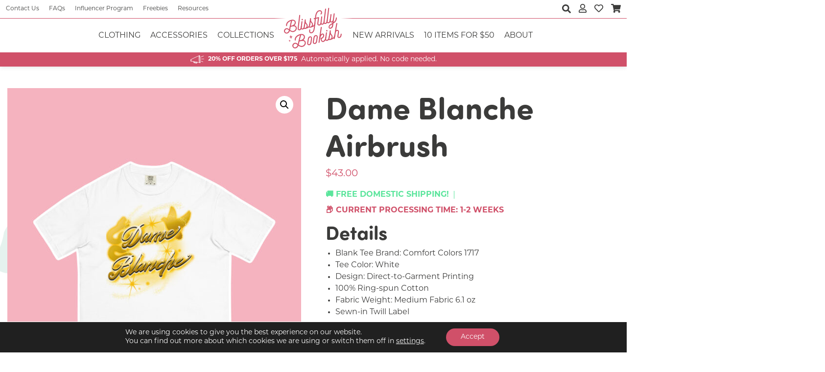

--- FILE ---
content_type: text/html; charset=UTF-8
request_url: https://blissfullybookish.com/products/dame-blanche-airbrush/
body_size: 136470
content:

<!doctype html>
<html lang="en-US">
<head>
	<meta charset="UTF-8">
	<meta name="viewport" content="width=device-width, initial-scale=1">
	<link rel="profile" href="https://gmpg.org/xfn/11">

	
	<!-- Favicon -->
	<link rel="apple-touch-icon" sizes="57x57" href="/apple-icon-57x57.png">
	<link rel="apple-touch-icon" sizes="60x60" href="/apple-icon-60x60.png">
	<link rel="apple-touch-icon" sizes="72x72" href="/apple-icon-72x72.png">
	<link rel="apple-touch-icon" sizes="76x76" href="/apple-icon-76x76.png">
	<link rel="apple-touch-icon" sizes="114x114" href="/apple-icon-114x114.png">
	<link rel="apple-touch-icon" sizes="120x120" href="/apple-icon-120x120.png">
	<link rel="apple-touch-icon" sizes="144x144" href="/apple-icon-144x144.png">
	<link rel="apple-touch-icon" sizes="152x152" href="/apple-icon-152x152.png">
	<link rel="apple-touch-icon" sizes="180x180" href="/apple-icon-180x180.png">
	<link rel="icon" type="image/png" sizes="192x192"  href="/android-icon-192x192.png">
	<link rel="icon" type="image/png" sizes="32x32" href="/favicon-32x32.png">
	<link rel="icon" type="image/png" sizes="96x96" href="/favicon-96x96.png">
	<link rel="icon" type="image/png" sizes="16x16" href="/favicon-16x16.png">
	<link rel="manifest" href="/manifest.json">
	<meta name="msapplication-TileColor" content="#ffffff">
	<meta name="msapplication-TileImage" content="/ms-icon-144x144.png">
	<meta name="theme-color" content="#ffffff">

	<meta name='robots' content='index, follow, max-image-preview:large, max-snippet:-1, max-video-preview:-1' />

	<!-- This site is optimized with the Yoast SEO plugin v26.8 - https://yoast.com/product/yoast-seo-wordpress/ -->
	<title>Dame Blanche Airbrush - Bookish Vacations Shirt</title>
	<meta name="description" content="We are channeling vacations to the boardwalk - but make it bookish! These airbrushed tees are the perfect souvenir from your trip into a book." />
	<link rel="canonical" href="https://blissfullybookish.com/products/dame-blanche-airbrush/" />
	<meta property="og:locale" content="en_US" />
	<meta property="og:type" content="article" />
	<meta property="og:title" content="Dame Blanche Airbrush - Bookish Vacations Shirt" />
	<meta property="og:description" content="We are channeling vacations to the boardwalk - but make it bookish! These airbrushed tees are the perfect souvenir from your trip into a book." />
	<meta property="og:url" content="https://blissfullybookish.com/products/dame-blanche-airbrush/" />
	<meta property="og:site_name" content="Blissfully Bookish" />
	<meta property="article:publisher" content="https://www.facebook.com/blissfullybookishco" />
	<meta property="article:modified_time" content="2024-03-30T14:26:55+00:00" />
	<meta property="og:image" content="https://blissfullybookish.com/wp-content/uploads/dame-blanche-airbrushed-shirt.jpg" />
	<meta property="og:image:width" content="1080" />
	<meta property="og:image:height" content="1350" />
	<meta property="og:image:type" content="image/jpeg" />
	<meta name="twitter:card" content="summary_large_image" />
	<meta name="twitter:site" content="@blissbookishco" />
	<meta name="twitter:label1" content="Est. reading time" />
	<meta name="twitter:data1" content="1 minute" />
	<script type="application/ld+json" class="yoast-schema-graph">{"@context":"https://schema.org","@graph":[{"@type":"WebPage","@id":"https://blissfullybookish.com/products/dame-blanche-airbrush/","url":"https://blissfullybookish.com/products/dame-blanche-airbrush/","name":"Dame Blanche Airbrush - Bookish Vacations Shirt","isPartOf":{"@id":"https://blissfullybookish.com/#website"},"primaryImageOfPage":{"@id":"https://blissfullybookish.com/products/dame-blanche-airbrush/#primaryimage"},"image":{"@id":"https://blissfullybookish.com/products/dame-blanche-airbrush/#primaryimage"},"thumbnailUrl":"https://blissfullybookish.com/wp-content/uploads/dame-blanche-airbrushed-shirt.jpg","datePublished":"2023-03-17T14:54:00+00:00","dateModified":"2024-03-30T14:26:55+00:00","description":"We are channeling vacations to the boardwalk - but make it bookish! These airbrushed tees are the perfect souvenir from your trip into a book.","breadcrumb":{"@id":"https://blissfullybookish.com/products/dame-blanche-airbrush/#breadcrumb"},"inLanguage":"en-US","potentialAction":[{"@type":"ReadAction","target":["https://blissfullybookish.com/products/dame-blanche-airbrush/"]}]},{"@type":"ImageObject","inLanguage":"en-US","@id":"https://blissfullybookish.com/products/dame-blanche-airbrush/#primaryimage","url":"https://blissfullybookish.com/wp-content/uploads/dame-blanche-airbrushed-shirt.jpg","contentUrl":"https://blissfullybookish.com/wp-content/uploads/dame-blanche-airbrushed-shirt.jpg","width":1080,"height":1350,"caption":"white shirt with a gold design on a pink background inspired by Serpent & Dove"},{"@type":"BreadcrumbList","@id":"https://blissfullybookish.com/products/dame-blanche-airbrush/#breadcrumb","itemListElement":[{"@type":"ListItem","position":1,"name":"Home","item":"https://blissfullybookish.com/"},{"@type":"ListItem","position":2,"name":"Shop","item":"https://blissfullybookish.com/shop/"},{"@type":"ListItem","position":3,"name":"Dame Blanche Airbrush"}]},{"@type":"WebSite","@id":"https://blissfullybookish.com/#website","url":"https://blissfullybookish.com/","name":"Blissfully Bookish","description":"","publisher":{"@id":"https://blissfullybookish.com/#organization"},"potentialAction":[{"@type":"SearchAction","target":{"@type":"EntryPoint","urlTemplate":"https://blissfullybookish.com/?s={search_term_string}"},"query-input":{"@type":"PropertyValueSpecification","valueRequired":true,"valueName":"search_term_string"}}],"inLanguage":"en-US"},{"@type":"Organization","@id":"https://blissfullybookish.com/#organization","name":"Blissfully Bookish","url":"https://blissfullybookish.com/","logo":{"@type":"ImageObject","inLanguage":"en-US","@id":"https://blissfullybookish.com/#/schema/logo/image/","url":"https://blissfullybookish.com/wp-content/uploads/blissfully-bookish-primay-logo.svg","contentUrl":"https://blissfullybookish.com/wp-content/uploads/blissfully-bookish-primay-logo.svg","width":1,"height":1,"caption":"Blissfully Bookish"},"image":{"@id":"https://blissfullybookish.com/#/schema/logo/image/"},"sameAs":["https://www.facebook.com/blissfullybookishco","https://x.com/blissbookishco"]}]}</script>
	<!-- / Yoast SEO plugin. -->


<link rel='dns-prefetch' href='//ajax.googleapis.com' />
<link rel='dns-prefetch' href='//cdnjs.cloudflare.com' />
<link rel='dns-prefetch' href='//static.klaviyo.com' />
<link rel="alternate" title="oEmbed (JSON)" type="application/json+oembed" href="https://blissfullybookish.com/wp-json/oembed/1.0/embed?url=https%3A%2F%2Fblissfullybookish.com%2Fproducts%2Fdame-blanche-airbrush%2F" />
<link rel="alternate" title="oEmbed (XML)" type="text/xml+oembed" href="https://blissfullybookish.com/wp-json/oembed/1.0/embed?url=https%3A%2F%2Fblissfullybookish.com%2Fproducts%2Fdame-blanche-airbrush%2F&#038;format=xml" />
<style id='wp-img-auto-sizes-contain-inline-css' type='text/css'>
img:is([sizes=auto i],[sizes^="auto," i]){contain-intrinsic-size:3000px 1500px}
/*# sourceURL=wp-img-auto-sizes-contain-inline-css */
</style>
<style id='wp-emoji-styles-inline-css' type='text/css'>

	img.wp-smiley, img.emoji {
		display: inline !important;
		border: none !important;
		box-shadow: none !important;
		height: 1em !important;
		width: 1em !important;
		margin: 0 0.07em !important;
		vertical-align: -0.1em !important;
		background: none !important;
		padding: 0 !important;
	}
/*# sourceURL=wp-emoji-styles-inline-css */
</style>
<style id='wp-block-library-inline-css' type='text/css'>
:root{--wp-block-synced-color:#7a00df;--wp-block-synced-color--rgb:122,0,223;--wp-bound-block-color:var(--wp-block-synced-color);--wp-editor-canvas-background:#ddd;--wp-admin-theme-color:#007cba;--wp-admin-theme-color--rgb:0,124,186;--wp-admin-theme-color-darker-10:#006ba1;--wp-admin-theme-color-darker-10--rgb:0,107,160.5;--wp-admin-theme-color-darker-20:#005a87;--wp-admin-theme-color-darker-20--rgb:0,90,135;--wp-admin-border-width-focus:2px}@media (min-resolution:192dpi){:root{--wp-admin-border-width-focus:1.5px}}.wp-element-button{cursor:pointer}:root .has-very-light-gray-background-color{background-color:#eee}:root .has-very-dark-gray-background-color{background-color:#313131}:root .has-very-light-gray-color{color:#eee}:root .has-very-dark-gray-color{color:#313131}:root .has-vivid-green-cyan-to-vivid-cyan-blue-gradient-background{background:linear-gradient(135deg,#00d084,#0693e3)}:root .has-purple-crush-gradient-background{background:linear-gradient(135deg,#34e2e4,#4721fb 50%,#ab1dfe)}:root .has-hazy-dawn-gradient-background{background:linear-gradient(135deg,#faaca8,#dad0ec)}:root .has-subdued-olive-gradient-background{background:linear-gradient(135deg,#fafae1,#67a671)}:root .has-atomic-cream-gradient-background{background:linear-gradient(135deg,#fdd79a,#004a59)}:root .has-nightshade-gradient-background{background:linear-gradient(135deg,#330968,#31cdcf)}:root .has-midnight-gradient-background{background:linear-gradient(135deg,#020381,#2874fc)}:root{--wp--preset--font-size--normal:16px;--wp--preset--font-size--huge:42px}.has-regular-font-size{font-size:1em}.has-larger-font-size{font-size:2.625em}.has-normal-font-size{font-size:var(--wp--preset--font-size--normal)}.has-huge-font-size{font-size:var(--wp--preset--font-size--huge)}.has-text-align-center{text-align:center}.has-text-align-left{text-align:left}.has-text-align-right{text-align:right}.has-fit-text{white-space:nowrap!important}#end-resizable-editor-section{display:none}.aligncenter{clear:both}.items-justified-left{justify-content:flex-start}.items-justified-center{justify-content:center}.items-justified-right{justify-content:flex-end}.items-justified-space-between{justify-content:space-between}.screen-reader-text{border:0;clip-path:inset(50%);height:1px;margin:-1px;overflow:hidden;padding:0;position:absolute;width:1px;word-wrap:normal!important}.screen-reader-text:focus{background-color:#ddd;clip-path:none;color:#444;display:block;font-size:1em;height:auto;left:5px;line-height:normal;padding:15px 23px 14px;text-decoration:none;top:5px;width:auto;z-index:100000}html :where(.has-border-color){border-style:solid}html :where([style*=border-top-color]){border-top-style:solid}html :where([style*=border-right-color]){border-right-style:solid}html :where([style*=border-bottom-color]){border-bottom-style:solid}html :where([style*=border-left-color]){border-left-style:solid}html :where([style*=border-width]){border-style:solid}html :where([style*=border-top-width]){border-top-style:solid}html :where([style*=border-right-width]){border-right-style:solid}html :where([style*=border-bottom-width]){border-bottom-style:solid}html :where([style*=border-left-width]){border-left-style:solid}html :where(img[class*=wp-image-]){height:auto;max-width:100%}:where(figure){margin:0 0 1em}html :where(.is-position-sticky){--wp-admin--admin-bar--position-offset:var(--wp-admin--admin-bar--height,0px)}@media screen and (max-width:600px){html :where(.is-position-sticky){--wp-admin--admin-bar--position-offset:0px}}

/*# sourceURL=wp-block-library-inline-css */
</style><link rel='stylesheet' id='wc-blocks-style-css' href='https://blissfullybookish.com/wp-content/plugins/woocommerce/assets/client/blocks/wc-blocks.css?ver=wc-10.3.7' type='text/css' media='all' />
<style id='global-styles-inline-css' type='text/css'>
:root{--wp--preset--aspect-ratio--square: 1;--wp--preset--aspect-ratio--4-3: 4/3;--wp--preset--aspect-ratio--3-4: 3/4;--wp--preset--aspect-ratio--3-2: 3/2;--wp--preset--aspect-ratio--2-3: 2/3;--wp--preset--aspect-ratio--16-9: 16/9;--wp--preset--aspect-ratio--9-16: 9/16;--wp--preset--color--black: #000000;--wp--preset--color--cyan-bluish-gray: #abb8c3;--wp--preset--color--white: #ffffff;--wp--preset--color--pale-pink: #f78da7;--wp--preset--color--vivid-red: #cf2e2e;--wp--preset--color--luminous-vivid-orange: #ff6900;--wp--preset--color--luminous-vivid-amber: #fcb900;--wp--preset--color--light-green-cyan: #7bdcb5;--wp--preset--color--vivid-green-cyan: #00d084;--wp--preset--color--pale-cyan-blue: #8ed1fc;--wp--preset--color--vivid-cyan-blue: #0693e3;--wp--preset--color--vivid-purple: #9b51e0;--wp--preset--gradient--vivid-cyan-blue-to-vivid-purple: linear-gradient(135deg,rgb(6,147,227) 0%,rgb(155,81,224) 100%);--wp--preset--gradient--light-green-cyan-to-vivid-green-cyan: linear-gradient(135deg,rgb(122,220,180) 0%,rgb(0,208,130) 100%);--wp--preset--gradient--luminous-vivid-amber-to-luminous-vivid-orange: linear-gradient(135deg,rgb(252,185,0) 0%,rgb(255,105,0) 100%);--wp--preset--gradient--luminous-vivid-orange-to-vivid-red: linear-gradient(135deg,rgb(255,105,0) 0%,rgb(207,46,46) 100%);--wp--preset--gradient--very-light-gray-to-cyan-bluish-gray: linear-gradient(135deg,rgb(238,238,238) 0%,rgb(169,184,195) 100%);--wp--preset--gradient--cool-to-warm-spectrum: linear-gradient(135deg,rgb(74,234,220) 0%,rgb(151,120,209) 20%,rgb(207,42,186) 40%,rgb(238,44,130) 60%,rgb(251,105,98) 80%,rgb(254,248,76) 100%);--wp--preset--gradient--blush-light-purple: linear-gradient(135deg,rgb(255,206,236) 0%,rgb(152,150,240) 100%);--wp--preset--gradient--blush-bordeaux: linear-gradient(135deg,rgb(254,205,165) 0%,rgb(254,45,45) 50%,rgb(107,0,62) 100%);--wp--preset--gradient--luminous-dusk: linear-gradient(135deg,rgb(255,203,112) 0%,rgb(199,81,192) 50%,rgb(65,88,208) 100%);--wp--preset--gradient--pale-ocean: linear-gradient(135deg,rgb(255,245,203) 0%,rgb(182,227,212) 50%,rgb(51,167,181) 100%);--wp--preset--gradient--electric-grass: linear-gradient(135deg,rgb(202,248,128) 0%,rgb(113,206,126) 100%);--wp--preset--gradient--midnight: linear-gradient(135deg,rgb(2,3,129) 0%,rgb(40,116,252) 100%);--wp--preset--font-size--small: 13px;--wp--preset--font-size--medium: 20px;--wp--preset--font-size--large: 36px;--wp--preset--font-size--x-large: 42px;--wp--preset--spacing--20: 0.44rem;--wp--preset--spacing--30: 0.67rem;--wp--preset--spacing--40: 1rem;--wp--preset--spacing--50: 1.5rem;--wp--preset--spacing--60: 2.25rem;--wp--preset--spacing--70: 3.38rem;--wp--preset--spacing--80: 5.06rem;--wp--preset--shadow--natural: 6px 6px 9px rgba(0, 0, 0, 0.2);--wp--preset--shadow--deep: 12px 12px 50px rgba(0, 0, 0, 0.4);--wp--preset--shadow--sharp: 6px 6px 0px rgba(0, 0, 0, 0.2);--wp--preset--shadow--outlined: 6px 6px 0px -3px rgb(255, 255, 255), 6px 6px rgb(0, 0, 0);--wp--preset--shadow--crisp: 6px 6px 0px rgb(0, 0, 0);}:where(.is-layout-flex){gap: 0.5em;}:where(.is-layout-grid){gap: 0.5em;}body .is-layout-flex{display: flex;}.is-layout-flex{flex-wrap: wrap;align-items: center;}.is-layout-flex > :is(*, div){margin: 0;}body .is-layout-grid{display: grid;}.is-layout-grid > :is(*, div){margin: 0;}:where(.wp-block-columns.is-layout-flex){gap: 2em;}:where(.wp-block-columns.is-layout-grid){gap: 2em;}:where(.wp-block-post-template.is-layout-flex){gap: 1.25em;}:where(.wp-block-post-template.is-layout-grid){gap: 1.25em;}.has-black-color{color: var(--wp--preset--color--black) !important;}.has-cyan-bluish-gray-color{color: var(--wp--preset--color--cyan-bluish-gray) !important;}.has-white-color{color: var(--wp--preset--color--white) !important;}.has-pale-pink-color{color: var(--wp--preset--color--pale-pink) !important;}.has-vivid-red-color{color: var(--wp--preset--color--vivid-red) !important;}.has-luminous-vivid-orange-color{color: var(--wp--preset--color--luminous-vivid-orange) !important;}.has-luminous-vivid-amber-color{color: var(--wp--preset--color--luminous-vivid-amber) !important;}.has-light-green-cyan-color{color: var(--wp--preset--color--light-green-cyan) !important;}.has-vivid-green-cyan-color{color: var(--wp--preset--color--vivid-green-cyan) !important;}.has-pale-cyan-blue-color{color: var(--wp--preset--color--pale-cyan-blue) !important;}.has-vivid-cyan-blue-color{color: var(--wp--preset--color--vivid-cyan-blue) !important;}.has-vivid-purple-color{color: var(--wp--preset--color--vivid-purple) !important;}.has-black-background-color{background-color: var(--wp--preset--color--black) !important;}.has-cyan-bluish-gray-background-color{background-color: var(--wp--preset--color--cyan-bluish-gray) !important;}.has-white-background-color{background-color: var(--wp--preset--color--white) !important;}.has-pale-pink-background-color{background-color: var(--wp--preset--color--pale-pink) !important;}.has-vivid-red-background-color{background-color: var(--wp--preset--color--vivid-red) !important;}.has-luminous-vivid-orange-background-color{background-color: var(--wp--preset--color--luminous-vivid-orange) !important;}.has-luminous-vivid-amber-background-color{background-color: var(--wp--preset--color--luminous-vivid-amber) !important;}.has-light-green-cyan-background-color{background-color: var(--wp--preset--color--light-green-cyan) !important;}.has-vivid-green-cyan-background-color{background-color: var(--wp--preset--color--vivid-green-cyan) !important;}.has-pale-cyan-blue-background-color{background-color: var(--wp--preset--color--pale-cyan-blue) !important;}.has-vivid-cyan-blue-background-color{background-color: var(--wp--preset--color--vivid-cyan-blue) !important;}.has-vivid-purple-background-color{background-color: var(--wp--preset--color--vivid-purple) !important;}.has-black-border-color{border-color: var(--wp--preset--color--black) !important;}.has-cyan-bluish-gray-border-color{border-color: var(--wp--preset--color--cyan-bluish-gray) !important;}.has-white-border-color{border-color: var(--wp--preset--color--white) !important;}.has-pale-pink-border-color{border-color: var(--wp--preset--color--pale-pink) !important;}.has-vivid-red-border-color{border-color: var(--wp--preset--color--vivid-red) !important;}.has-luminous-vivid-orange-border-color{border-color: var(--wp--preset--color--luminous-vivid-orange) !important;}.has-luminous-vivid-amber-border-color{border-color: var(--wp--preset--color--luminous-vivid-amber) !important;}.has-light-green-cyan-border-color{border-color: var(--wp--preset--color--light-green-cyan) !important;}.has-vivid-green-cyan-border-color{border-color: var(--wp--preset--color--vivid-green-cyan) !important;}.has-pale-cyan-blue-border-color{border-color: var(--wp--preset--color--pale-cyan-blue) !important;}.has-vivid-cyan-blue-border-color{border-color: var(--wp--preset--color--vivid-cyan-blue) !important;}.has-vivid-purple-border-color{border-color: var(--wp--preset--color--vivid-purple) !important;}.has-vivid-cyan-blue-to-vivid-purple-gradient-background{background: var(--wp--preset--gradient--vivid-cyan-blue-to-vivid-purple) !important;}.has-light-green-cyan-to-vivid-green-cyan-gradient-background{background: var(--wp--preset--gradient--light-green-cyan-to-vivid-green-cyan) !important;}.has-luminous-vivid-amber-to-luminous-vivid-orange-gradient-background{background: var(--wp--preset--gradient--luminous-vivid-amber-to-luminous-vivid-orange) !important;}.has-luminous-vivid-orange-to-vivid-red-gradient-background{background: var(--wp--preset--gradient--luminous-vivid-orange-to-vivid-red) !important;}.has-very-light-gray-to-cyan-bluish-gray-gradient-background{background: var(--wp--preset--gradient--very-light-gray-to-cyan-bluish-gray) !important;}.has-cool-to-warm-spectrum-gradient-background{background: var(--wp--preset--gradient--cool-to-warm-spectrum) !important;}.has-blush-light-purple-gradient-background{background: var(--wp--preset--gradient--blush-light-purple) !important;}.has-blush-bordeaux-gradient-background{background: var(--wp--preset--gradient--blush-bordeaux) !important;}.has-luminous-dusk-gradient-background{background: var(--wp--preset--gradient--luminous-dusk) !important;}.has-pale-ocean-gradient-background{background: var(--wp--preset--gradient--pale-ocean) !important;}.has-electric-grass-gradient-background{background: var(--wp--preset--gradient--electric-grass) !important;}.has-midnight-gradient-background{background: var(--wp--preset--gradient--midnight) !important;}.has-small-font-size{font-size: var(--wp--preset--font-size--small) !important;}.has-medium-font-size{font-size: var(--wp--preset--font-size--medium) !important;}.has-large-font-size{font-size: var(--wp--preset--font-size--large) !important;}.has-x-large-font-size{font-size: var(--wp--preset--font-size--x-large) !important;}
/*# sourceURL=global-styles-inline-css */
</style>

<style id='classic-theme-styles-inline-css' type='text/css'>
/*! This file is auto-generated */
.wp-block-button__link{color:#fff;background-color:#32373c;border-radius:9999px;box-shadow:none;text-decoration:none;padding:calc(.667em + 2px) calc(1.333em + 2px);font-size:1.125em}.wp-block-file__button{background:#32373c;color:#fff;text-decoration:none}
/*# sourceURL=/wp-includes/css/classic-themes.min.css */
</style>
<link rel='stylesheet' id='advanced-flat-rate-shipping-for-woocommerce-css' href='https://blissfullybookish.com/wp-content/plugins/advanced-flat-rate-shipping-method-for-woocommerce/public/css/advanced-flat-rate-shipping-for-woocommerce-public.css?ver=4.7.9' type='text/css' media='all' />
<link rel='stylesheet' id='font-awesome-min-css' href='https://blissfullybookish.com/wp-content/plugins/advanced-flat-rate-shipping-method-for-woocommerce/public/css/font-awesome.min.css?ver=4.7.9' type='text/css' media='all' />
<link rel='stylesheet' id='woocommerce-wishlists-css' href='https://blissfullybookish.com/wp-content/plugins/woocommerce-wishlists/assets/css/woocommerce-wishlists.min.css?ver=2.3.6' type='text/css' media='all' />
<link rel='stylesheet' id='photoswipe-css' href='https://blissfullybookish.com/wp-content/plugins/woocommerce/assets/css/photoswipe/photoswipe.min.css?ver=10.3.7' type='text/css' media='all' />
<link rel='stylesheet' id='photoswipe-default-skin-css' href='https://blissfullybookish.com/wp-content/plugins/woocommerce/assets/css/photoswipe/default-skin/default-skin.min.css?ver=10.3.7' type='text/css' media='all' />
<link rel='stylesheet' id='woocommerce-layout-css' href='https://blissfullybookish.com/wp-content/plugins/woocommerce/assets/css/woocommerce-layout.css?ver=10.3.7' type='text/css' media='all' />
<link rel='stylesheet' id='woocommerce-smallscreen-css' href='https://blissfullybookish.com/wp-content/plugins/woocommerce/assets/css/woocommerce-smallscreen.css?ver=10.3.7' type='text/css' media='only screen and (max-width: 768px)' />
<link rel='stylesheet' id='woocommerce-general-css' href='https://blissfullybookish.com/wp-content/plugins/woocommerce/assets/css/woocommerce.css?ver=10.3.7' type='text/css' media='all' />
<style id='woocommerce-inline-inline-css' type='text/css'>
.woocommerce form .form-row .required { visibility: visible; }
/*# sourceURL=woocommerce-inline-inline-css */
</style>
<link rel='stylesheet' id='dashicons-css' href='https://blissfullybookish.com/wp-includes/css/dashicons.min.css?ver=6.9' type='text/css' media='all' />
<link rel='stylesheet' id='woocommerce-addons-css-css' href='https://blissfullybookish.com/wp-content/plugins/woocommerce-product-addons/assets/css/frontend/frontend.css?ver=8.0.0' type='text/css' media='all' />
<link rel='stylesheet' id='gateway-css' href='https://blissfullybookish.com/wp-content/plugins/woocommerce-paypal-payments/modules/ppcp-button/assets/css/gateway.css?ver=3.3.1' type='text/css' media='all' />
<link rel='stylesheet' id='swatches-and-photos-css' href='https://blissfullybookish.com/wp-content/plugins/woocommerce-variation-swatches-and-photos/assets/css/swatches-and-photos.css?ver=3.0.6' type='text/css' media='all' />
<link rel='stylesheet' id='brands-styles-css' href='https://blissfullybookish.com/wp-content/plugins/woocommerce/assets/css/brands.css?ver=10.3.7' type='text/css' media='all' />
<link rel='stylesheet' id='fontawesome-style-css' href='https://blissfullybookish.com/wp-content/themes/blissfully-bookish/assets/css/all.min.css?ver=6.9' type='text/css' media='all' />
<link rel='stylesheet' id='bootstrap-style-css' href='https://blissfullybookish.com/wp-content/themes/blissfully-bookish/assets/css/bootstrap.min.css?ver=6.9' type='text/css' media='all' />
<link rel='stylesheet' id='bumble-style-css' href='https://blissfullybookish.com/wp-content/themes/blissfully-bookish/style.css?ver=2.3.33' type='text/css' media='all' />
<link rel='stylesheet' id='woo_discount_pro_style-css' href='https://blissfullybookish.com/wp-content/plugins/woo-discount-rules-pro/Assets/Css/awdr_style.css?ver=2.6.13' type='text/css' media='all' />
<link rel='stylesheet' id='moove_gdpr_frontend-css' href='https://blissfullybookish.com/wp-content/plugins/gdpr-cookie-compliance/dist/styles/gdpr-main-nf.css?ver=5.0.9' type='text/css' media='all' />
<style id='moove_gdpr_frontend-inline-css' type='text/css'>
				#moove_gdpr_cookie_modal .moove-gdpr-modal-content .moove-gdpr-tab-main h3.tab-title, 
				#moove_gdpr_cookie_modal .moove-gdpr-modal-content .moove-gdpr-tab-main span.tab-title,
				#moove_gdpr_cookie_modal .moove-gdpr-modal-content .moove-gdpr-modal-left-content #moove-gdpr-menu li a, 
				#moove_gdpr_cookie_modal .moove-gdpr-modal-content .moove-gdpr-modal-left-content #moove-gdpr-menu li button,
				#moove_gdpr_cookie_modal .moove-gdpr-modal-content .moove-gdpr-modal-left-content .moove-gdpr-branding-cnt a,
				#moove_gdpr_cookie_modal .moove-gdpr-modal-content .moove-gdpr-modal-footer-content .moove-gdpr-button-holder a.mgbutton, 
				#moove_gdpr_cookie_modal .moove-gdpr-modal-content .moove-gdpr-modal-footer-content .moove-gdpr-button-holder button.mgbutton,
				#moove_gdpr_cookie_modal .cookie-switch .cookie-slider:after, 
				#moove_gdpr_cookie_modal .cookie-switch .slider:after, 
				#moove_gdpr_cookie_modal .switch .cookie-slider:after, 
				#moove_gdpr_cookie_modal .switch .slider:after,
				#moove_gdpr_cookie_info_bar .moove-gdpr-info-bar-container .moove-gdpr-info-bar-content p, 
				#moove_gdpr_cookie_info_bar .moove-gdpr-info-bar-container .moove-gdpr-info-bar-content p a,
				#moove_gdpr_cookie_info_bar .moove-gdpr-info-bar-container .moove-gdpr-info-bar-content a.mgbutton, 
				#moove_gdpr_cookie_info_bar .moove-gdpr-info-bar-container .moove-gdpr-info-bar-content button.mgbutton,
				#moove_gdpr_cookie_modal .moove-gdpr-modal-content .moove-gdpr-tab-main .moove-gdpr-tab-main-content h1, 
				#moove_gdpr_cookie_modal .moove-gdpr-modal-content .moove-gdpr-tab-main .moove-gdpr-tab-main-content h2, 
				#moove_gdpr_cookie_modal .moove-gdpr-modal-content .moove-gdpr-tab-main .moove-gdpr-tab-main-content h3, 
				#moove_gdpr_cookie_modal .moove-gdpr-modal-content .moove-gdpr-tab-main .moove-gdpr-tab-main-content h4, 
				#moove_gdpr_cookie_modal .moove-gdpr-modal-content .moove-gdpr-tab-main .moove-gdpr-tab-main-content h5, 
				#moove_gdpr_cookie_modal .moove-gdpr-modal-content .moove-gdpr-tab-main .moove-gdpr-tab-main-content h6,
				#moove_gdpr_cookie_modal .moove-gdpr-modal-content.moove_gdpr_modal_theme_v2 .moove-gdpr-modal-title .tab-title,
				#moove_gdpr_cookie_modal .moove-gdpr-modal-content.moove_gdpr_modal_theme_v2 .moove-gdpr-tab-main h3.tab-title, 
				#moove_gdpr_cookie_modal .moove-gdpr-modal-content.moove_gdpr_modal_theme_v2 .moove-gdpr-tab-main span.tab-title,
				#moove_gdpr_cookie_modal .moove-gdpr-modal-content.moove_gdpr_modal_theme_v2 .moove-gdpr-branding-cnt a {
					font-weight: inherit				}
			#moove_gdpr_cookie_modal,#moove_gdpr_cookie_info_bar,.gdpr_cookie_settings_shortcode_content{font-family:inherit}#moove_gdpr_save_popup_settings_button{background-color:#373737;color:#fff}#moove_gdpr_save_popup_settings_button:hover{background-color:#000}#moove_gdpr_cookie_info_bar .moove-gdpr-info-bar-container .moove-gdpr-info-bar-content a.mgbutton,#moove_gdpr_cookie_info_bar .moove-gdpr-info-bar-container .moove-gdpr-info-bar-content button.mgbutton{background-color:#d05069}#moove_gdpr_cookie_modal .moove-gdpr-modal-content .moove-gdpr-modal-footer-content .moove-gdpr-button-holder a.mgbutton,#moove_gdpr_cookie_modal .moove-gdpr-modal-content .moove-gdpr-modal-footer-content .moove-gdpr-button-holder button.mgbutton,.gdpr_cookie_settings_shortcode_content .gdpr-shr-button.button-green{background-color:#d05069;border-color:#d05069}#moove_gdpr_cookie_modal .moove-gdpr-modal-content .moove-gdpr-modal-footer-content .moove-gdpr-button-holder a.mgbutton:hover,#moove_gdpr_cookie_modal .moove-gdpr-modal-content .moove-gdpr-modal-footer-content .moove-gdpr-button-holder button.mgbutton:hover,.gdpr_cookie_settings_shortcode_content .gdpr-shr-button.button-green:hover{background-color:#fff;color:#d05069}#moove_gdpr_cookie_modal .moove-gdpr-modal-content .moove-gdpr-modal-close i,#moove_gdpr_cookie_modal .moove-gdpr-modal-content .moove-gdpr-modal-close span.gdpr-icon{background-color:#d05069;border:1px solid #d05069}#moove_gdpr_cookie_info_bar span.moove-gdpr-infobar-allow-all.focus-g,#moove_gdpr_cookie_info_bar span.moove-gdpr-infobar-allow-all:focus,#moove_gdpr_cookie_info_bar button.moove-gdpr-infobar-allow-all.focus-g,#moove_gdpr_cookie_info_bar button.moove-gdpr-infobar-allow-all:focus,#moove_gdpr_cookie_info_bar span.moove-gdpr-infobar-reject-btn.focus-g,#moove_gdpr_cookie_info_bar span.moove-gdpr-infobar-reject-btn:focus,#moove_gdpr_cookie_info_bar button.moove-gdpr-infobar-reject-btn.focus-g,#moove_gdpr_cookie_info_bar button.moove-gdpr-infobar-reject-btn:focus,#moove_gdpr_cookie_info_bar span.change-settings-button.focus-g,#moove_gdpr_cookie_info_bar span.change-settings-button:focus,#moove_gdpr_cookie_info_bar button.change-settings-button.focus-g,#moove_gdpr_cookie_info_bar button.change-settings-button:focus{-webkit-box-shadow:0 0 1px 3px #d05069;-moz-box-shadow:0 0 1px 3px #d05069;box-shadow:0 0 1px 3px #d05069}#moove_gdpr_cookie_modal .moove-gdpr-modal-content .moove-gdpr-modal-close i:hover,#moove_gdpr_cookie_modal .moove-gdpr-modal-content .moove-gdpr-modal-close span.gdpr-icon:hover,#moove_gdpr_cookie_info_bar span[data-href]>u.change-settings-button{color:#d05069}#moove_gdpr_cookie_modal .moove-gdpr-modal-content .moove-gdpr-modal-left-content #moove-gdpr-menu li.menu-item-selected a span.gdpr-icon,#moove_gdpr_cookie_modal .moove-gdpr-modal-content .moove-gdpr-modal-left-content #moove-gdpr-menu li.menu-item-selected button span.gdpr-icon{color:inherit}#moove_gdpr_cookie_modal .moove-gdpr-modal-content .moove-gdpr-modal-left-content #moove-gdpr-menu li a span.gdpr-icon,#moove_gdpr_cookie_modal .moove-gdpr-modal-content .moove-gdpr-modal-left-content #moove-gdpr-menu li button span.gdpr-icon{color:inherit}#moove_gdpr_cookie_modal .gdpr-acc-link{line-height:0;font-size:0;color:transparent;position:absolute}#moove_gdpr_cookie_modal .moove-gdpr-modal-content .moove-gdpr-modal-close:hover i,#moove_gdpr_cookie_modal .moove-gdpr-modal-content .moove-gdpr-modal-left-content #moove-gdpr-menu li a,#moove_gdpr_cookie_modal .moove-gdpr-modal-content .moove-gdpr-modal-left-content #moove-gdpr-menu li button,#moove_gdpr_cookie_modal .moove-gdpr-modal-content .moove-gdpr-modal-left-content #moove-gdpr-menu li button i,#moove_gdpr_cookie_modal .moove-gdpr-modal-content .moove-gdpr-modal-left-content #moove-gdpr-menu li a i,#moove_gdpr_cookie_modal .moove-gdpr-modal-content .moove-gdpr-tab-main .moove-gdpr-tab-main-content a:hover,#moove_gdpr_cookie_info_bar.moove-gdpr-dark-scheme .moove-gdpr-info-bar-container .moove-gdpr-info-bar-content a.mgbutton:hover,#moove_gdpr_cookie_info_bar.moove-gdpr-dark-scheme .moove-gdpr-info-bar-container .moove-gdpr-info-bar-content button.mgbutton:hover,#moove_gdpr_cookie_info_bar.moove-gdpr-dark-scheme .moove-gdpr-info-bar-container .moove-gdpr-info-bar-content a:hover,#moove_gdpr_cookie_info_bar.moove-gdpr-dark-scheme .moove-gdpr-info-bar-container .moove-gdpr-info-bar-content button:hover,#moove_gdpr_cookie_info_bar.moove-gdpr-dark-scheme .moove-gdpr-info-bar-container .moove-gdpr-info-bar-content span.change-settings-button:hover,#moove_gdpr_cookie_info_bar.moove-gdpr-dark-scheme .moove-gdpr-info-bar-container .moove-gdpr-info-bar-content button.change-settings-button:hover,#moove_gdpr_cookie_info_bar.moove-gdpr-dark-scheme .moove-gdpr-info-bar-container .moove-gdpr-info-bar-content u.change-settings-button:hover,#moove_gdpr_cookie_info_bar span[data-href]>u.change-settings-button,#moove_gdpr_cookie_info_bar.moove-gdpr-dark-scheme .moove-gdpr-info-bar-container .moove-gdpr-info-bar-content a.mgbutton.focus-g,#moove_gdpr_cookie_info_bar.moove-gdpr-dark-scheme .moove-gdpr-info-bar-container .moove-gdpr-info-bar-content button.mgbutton.focus-g,#moove_gdpr_cookie_info_bar.moove-gdpr-dark-scheme .moove-gdpr-info-bar-container .moove-gdpr-info-bar-content a.focus-g,#moove_gdpr_cookie_info_bar.moove-gdpr-dark-scheme .moove-gdpr-info-bar-container .moove-gdpr-info-bar-content button.focus-g,#moove_gdpr_cookie_info_bar.moove-gdpr-dark-scheme .moove-gdpr-info-bar-container .moove-gdpr-info-bar-content a.mgbutton:focus,#moove_gdpr_cookie_info_bar.moove-gdpr-dark-scheme .moove-gdpr-info-bar-container .moove-gdpr-info-bar-content button.mgbutton:focus,#moove_gdpr_cookie_info_bar.moove-gdpr-dark-scheme .moove-gdpr-info-bar-container .moove-gdpr-info-bar-content a:focus,#moove_gdpr_cookie_info_bar.moove-gdpr-dark-scheme .moove-gdpr-info-bar-container .moove-gdpr-info-bar-content button:focus,#moove_gdpr_cookie_info_bar.moove-gdpr-dark-scheme .moove-gdpr-info-bar-container .moove-gdpr-info-bar-content span.change-settings-button.focus-g,span.change-settings-button:focus,button.change-settings-button.focus-g,button.change-settings-button:focus,#moove_gdpr_cookie_info_bar.moove-gdpr-dark-scheme .moove-gdpr-info-bar-container .moove-gdpr-info-bar-content u.change-settings-button.focus-g,#moove_gdpr_cookie_info_bar.moove-gdpr-dark-scheme .moove-gdpr-info-bar-container .moove-gdpr-info-bar-content u.change-settings-button:focus{color:#d05069}#moove_gdpr_cookie_modal .moove-gdpr-branding.focus-g span,#moove_gdpr_cookie_modal .moove-gdpr-modal-content .moove-gdpr-tab-main a.focus-g,#moove_gdpr_cookie_modal .moove-gdpr-modal-content .moove-gdpr-tab-main .gdpr-cd-details-toggle.focus-g{color:#d05069}#moove_gdpr_cookie_modal.gdpr_lightbox-hide{display:none}
/*# sourceURL=moove_gdpr_frontend-inline-css */
</style>
<link rel='stylesheet' id='responsive-styles-css' href='https://blissfullybookish.com/wp-content/themes/blissfully-bookish/responsive.css?ver=6.9' type='text/css' media='all' />
<script type="text/template" id="tmpl-variation-template">
	<div class="woocommerce-variation-description">{{{ data.variation.variation_description }}}</div>
	<div class="woocommerce-variation-price">{{{ data.variation.price_html }}}</div>
	<div class="woocommerce-variation-availability">{{{ data.variation.availability_html }}}</div>
</script>
<script type="text/template" id="tmpl-unavailable-variation-template">
	<p role="alert">Sorry, this product is unavailable. Please choose a different combination.</p>
</script>
<script type="text/javascript" src="https://ajax.googleapis.com/ajax/libs/jquery/3.6.3/jquery.min.js?ver=3.6.3" id="jquery-js"></script>
<script type="text/javascript" src="https://cdnjs.cloudflare.com/ajax/libs/popper.js/2.9.2/umd/popper.min.js?ver=6.9" id="popper-script-js"></script>
<script type="text/javascript" src="https://blissfullybookish.com/wp-content/themes/blissfully-bookish/assets/js/bootstrap.min.js?ver=6.9" id="bootstrap-script-js"></script>
<script type="text/javascript" src="https://blissfullybookish.com/wp-includes/js/underscore.min.js?ver=1.13.7" id="underscore-js"></script>
<script type="text/javascript" id="wp-util-js-extra">
/* <![CDATA[ */
var _wpUtilSettings = {"ajax":{"url":"/wp-admin/admin-ajax.php"}};
//# sourceURL=wp-util-js-extra
/* ]]> */
</script>
<script type="text/javascript" src="https://blissfullybookish.com/wp-includes/js/wp-util.min.js?ver=6.9" id="wp-util-js"></script>
<script type="text/javascript" src="https://blissfullybookish.com/wp-content/plugins/woocommerce/assets/js/jquery-blockui/jquery.blockUI.min.js?ver=2.7.0-wc.10.3.7" id="wc-jquery-blockui-js" data-wp-strategy="defer"></script>
<script type="text/javascript" src="https://blissfullybookish.com/wp-content/plugins/advanced-flat-rate-shipping-method-for-woocommerce/public/js/advanced-flat-rate-shipping-for-woocommerce-public.js?ver=4.7.9" id="advanced-flat-rate-shipping-for-woocommerce-js"></script>
<script type="text/javascript" id="wc-add-to-cart-js-extra">
/* <![CDATA[ */
var wc_add_to_cart_params = {"ajax_url":"/wp-admin/admin-ajax.php","wc_ajax_url":"/?wc-ajax=%%endpoint%%","i18n_view_cart":"View cart","cart_url":"https://blissfullybookish.com/cart/","is_cart":"","cart_redirect_after_add":"no"};
//# sourceURL=wc-add-to-cart-js-extra
/* ]]> */
</script>
<script type="text/javascript" src="https://blissfullybookish.com/wp-content/plugins/woocommerce/assets/js/frontend/add-to-cart.min.js?ver=10.3.7" id="wc-add-to-cart-js" defer="defer" data-wp-strategy="defer"></script>
<script type="text/javascript" src="https://blissfullybookish.com/wp-content/plugins/woocommerce/assets/js/zoom/jquery.zoom.min.js?ver=1.7.21-wc.10.3.7" id="wc-zoom-js" defer="defer" data-wp-strategy="defer"></script>
<script type="text/javascript" src="https://blissfullybookish.com/wp-content/plugins/woocommerce/assets/js/flexslider/jquery.flexslider.min.js?ver=2.7.2-wc.10.3.7" id="wc-flexslider-js" defer="defer" data-wp-strategy="defer"></script>
<script type="text/javascript" src="https://blissfullybookish.com/wp-content/plugins/woocommerce/assets/js/photoswipe/photoswipe.min.js?ver=4.1.1-wc.10.3.7" id="wc-photoswipe-js" defer="defer" data-wp-strategy="defer"></script>
<script type="text/javascript" src="https://blissfullybookish.com/wp-content/plugins/woocommerce/assets/js/photoswipe/photoswipe-ui-default.min.js?ver=4.1.1-wc.10.3.7" id="wc-photoswipe-ui-default-js" defer="defer" data-wp-strategy="defer"></script>
<script type="text/javascript" id="wc-single-product-js-extra">
/* <![CDATA[ */
var wc_single_product_params = {"i18n_required_rating_text":"Please select a rating","i18n_rating_options":["1 of 5 stars","2 of 5 stars","3 of 5 stars","4 of 5 stars","5 of 5 stars"],"i18n_product_gallery_trigger_text":"View full-screen image gallery","review_rating_required":"yes","flexslider":{"rtl":false,"animation":"slide","smoothHeight":true,"directionNav":false,"controlNav":"thumbnails","slideshow":false,"animationSpeed":500,"animationLoop":false,"allowOneSlide":false},"zoom_enabled":"1","zoom_options":[],"photoswipe_enabled":"1","photoswipe_options":{"shareEl":false,"closeOnScroll":false,"history":false,"hideAnimationDuration":0,"showAnimationDuration":0},"flexslider_enabled":"1"};
//# sourceURL=wc-single-product-js-extra
/* ]]> */
</script>
<script type="text/javascript" src="https://blissfullybookish.com/wp-content/plugins/woocommerce/assets/js/frontend/single-product.min.js?ver=10.3.7" id="wc-single-product-js" defer="defer" data-wp-strategy="defer"></script>
<script type="text/javascript" src="https://blissfullybookish.com/wp-content/plugins/woocommerce/assets/js/js-cookie/js.cookie.min.js?ver=2.1.4-wc.10.3.7" id="wc-js-cookie-js" defer="defer" data-wp-strategy="defer"></script>
<script type="text/javascript" id="woocommerce-js-extra">
/* <![CDATA[ */
var woocommerce_params = {"ajax_url":"/wp-admin/admin-ajax.php","wc_ajax_url":"/?wc-ajax=%%endpoint%%","i18n_password_show":"Show password","i18n_password_hide":"Hide password"};
//# sourceURL=woocommerce-js-extra
/* ]]> */
</script>
<script type="text/javascript" src="https://blissfullybookish.com/wp-content/plugins/woocommerce/assets/js/frontend/woocommerce.min.js?ver=10.3.7" id="woocommerce-js" defer="defer" data-wp-strategy="defer"></script>
<script type="text/javascript" src="https://blissfullybookish.com/wp-content/plugins/woocommerce/assets/js/dompurify/purify.min.js?ver=10.3.7" id="wc-dompurify-js" defer="defer" data-wp-strategy="defer"></script>
<script type="text/javascript" src="https://blissfullybookish.com/wp-content/plugins/woocommerce/assets/js/jquery-tiptip/jquery.tipTip.min.js?ver=10.3.7" id="wc-jquery-tiptip-js" defer="defer" data-wp-strategy="defer"></script>
<script type="text/javascript" id="WCPAY_ASSETS-js-extra">
/* <![CDATA[ */
var wcpayAssets = {"url":"https://blissfullybookish.com/wp-content/plugins/woocommerce-payments/dist/"};
//# sourceURL=WCPAY_ASSETS-js-extra
/* ]]> */
</script>
<script type="text/javascript" src="https://blissfullybookish.com/wp-content/themes/blissfully-bookish/assets/js/app.js?ver=6.9" id="theme-script-js"></script>
<script type="text/javascript" src="https://blissfullybookish.com/wp-content/themes/blissfully-bookish/assets/js/all.min.js?ver=6.9" id="fontawesome-script-js"></script>
<script type="text/javascript" src="https://blissfullybookish.com/wp-content/themes/blissfully-bookish/assets/js/lord-icon-2.0.2.js?ver=6.9" id="lordicons-script-js"></script>
<script type="text/javascript" id="wc-settings-dep-in-header-js-after">
/* <![CDATA[ */
console.warn( "Scripts that have a dependency on [wc-settings, wc-blocks-checkout] must be loaded in the footer, klaviyo-klaviyo-checkout-block-editor-script was registered to load in the header, but has been switched to load in the footer instead. See https://github.com/woocommerce/woocommerce-gutenberg-products-block/pull/5059" );
console.warn( "Scripts that have a dependency on [wc-settings, wc-blocks-checkout] must be loaded in the footer, klaviyo-klaviyo-checkout-block-view-script was registered to load in the header, but has been switched to load in the footer instead. See https://github.com/woocommerce/woocommerce-gutenberg-products-block/pull/5059" );
//# sourceURL=wc-settings-dep-in-header-js-after
/* ]]> */
</script>
<link rel="https://api.w.org/" href="https://blissfullybookish.com/wp-json/" /><link rel="alternate" title="JSON" type="application/json" href="https://blissfullybookish.com/wp-json/wp/v2/product/47580" /><link rel="EditURI" type="application/rsd+xml" title="RSD" href="https://blissfullybookish.com/xmlrpc.php?rsd" />
<meta name="generator" content="WordPress 6.9" />
<meta name="generator" content="WooCommerce 10.3.7" />
<link rel='shortlink' href='https://blissfullybookish.com/?p=47580' />
 <style> .ppw-ppf-input-container { background-color: !important; padding: px!important; border-radius: px!important; } .ppw-ppf-input-container div.ppw-ppf-headline { font-size: px!important; font-weight: !important; color: !important; } .ppw-ppf-input-container div.ppw-ppf-desc { font-size: px!important; font-weight: !important; color: !important; } .ppw-ppf-input-container label.ppw-pwd-label { font-size: px!important; font-weight: !important; color: !important; } div.ppwp-wrong-pw-error { font-size: px!important; font-weight: !important; color: #dc3232!important; background: !important; } .ppw-ppf-input-container input[type='submit'] { color: !important; background: !important; } .ppw-ppf-input-container input[type='submit']:hover { color: !important; background: !important; } .ppw-ppf-desc-below { font-size: px!important; font-weight: !important; color: !important; } </style>  <style> .ppw-form { background-color: !important; padding: px!important; border-radius: px!important; } .ppw-headline.ppw-pcp-pf-headline { font-size: px!important; font-weight: !important; color: !important; } .ppw-description.ppw-pcp-pf-desc { font-size: px!important; font-weight: !important; color: !important; } .ppw-pcp-pf-desc-above-btn { display: block; } .ppw-pcp-pf-desc-below-form { font-size: px!important; font-weight: !important; color: !important; } .ppw-input label.ppw-pcp-password-label { font-size: px!important; font-weight: !important; color: !important; } .ppw-form input[type='submit'] { color: !important; background: !important; } .ppw-form input[type='submit']:hover { color: !important; background: !important; } div.ppw-error.ppw-pcp-pf-error-msg { font-size: px!important; font-weight: !important; color: #dc3232!important; background: !important; } </style> 	<noscript><style>.woocommerce-product-gallery{ opacity: 1 !important; }</style></noscript>
	
	
	
<!-- Theme Font-Family -->
<link rel="stylesheet" href="https://use.typekit.net/gsm6pop.css">
<!-- Theme Styles -->
<style type="text/css">
    /* --------------------
        General
    -------------------- */
    body {
        font-family: montserrat, sans-serif !important;
    }
    h1, h2, h3, h4, h5, h6 {
        font-family: sofia-pro-soft, sans-serif !important;
    }
    .btn {
        font-family: sofia-pro-soft, sans-serif !important;
    }
    .font-header {
        font-family: sofia-pro-soft, sans-serif !important;
    }
    .font-body {
        font-family: montserrat, sans-serif !important;
    }
    .special-font {
        font-family: quimby-gubernatorial, sans-serif !important;
    }
    /* Selection Colors */
    ::selection {
        background: #d05069 !important;
        color: #fff;
    }
    ::-moz-selection {
        background: #d05069 !important;
        color: #fff;
    }
    /* --------------------
        Text
    -------------------- */
    .color-primary {
        color: #d05069 !important;
    }
    .color-primary:after {
        background-color: #f0b5b4 !important;
    }
    .color-secondary {
        color: #f0b5b4 !important;
    }
    .color-tertiary {
        color: #22ab9e !important;
    }
    .color-tertiary:after {
        background-color: #a4ddd8 !important;
    }
    .color-quaternary {
        color: #a4ddd8 !important;
    }
    .color-quinary {
        color: #efa933 !important;
    }
    .color-senary {
        color: #f9ddad !important;
    }
    /* Color Hovers */
    .color-primary-hover:hover {
        color: #d05069 !important;
    }
    .color-secondary-hover:hover {
        color: #f0b5b4 !important;
    }
    .color-tertiary-hover:hover {
        color: #22ab9e !important;
    }
    .color-quaternary-hover:hover {
        color: #a4ddd8 !important;
    }
    .color-quinary-hover:hover {
        color: #efa933 !important;
    }
    .color-senary-hover:hover {
        color: #f9ddad !important;
    }
    /* --------------------
        Backgrounds
    -------------------- */
    .bg-primary {
        background: #d05069 !important;
    }
    .bg-secondary {
        background: #f0b5b4 !important;
    }
    .bg-tertiary {
        background: #22ab9e !important;
    }
    .bg-quaternary {
        background: #a4ddd8 !important;
    }
    .bg-quinary {
        background: #efa933 !important;
    }
    .bg-senary {
        background: #f9ddad !important;
    }
    /* Background Hovers */
    .bg-primary-hover:hover {
        background: #d05069 !important;
    }
    .bg-secondary-hover:hover {
        background: #f0b5b4 !important;
    }
    .bg-secondary-opaque-hover:hover {
        background: rgba(240,181,180,0.5) !important;
    }
    .bg-tertiary-hover:hover {
        background: #22ab9e !important;
    }
    .bg-quaternary-hover:hover {
        background: #a4ddd8 !important;
    }
    /* --------------------
        Anchor Text 
    -------------------- */
    a.anchor-primary {
        color: #d05069 !important;
    }
    a.anchor-secondary {
        color: #f0b5b4 !important;
    }
    a.anchor-tertiary {
        color: #22ab9e !important;
    }
    a.anchor-quaternary {
        color: #a4ddd8 !important;
    }
    /* Anchor Hovers */
    a.anchor-primary-hover:hover {
        color: #d05069 !important;
    }
    a.anchor-secondary-hover:hover {
        color: #f0b5b4 !important;
    }
    a.anchor-tertiary-hover:hover {
        color: #22ab9e !important;
    }
    a.anchor-quaternary-hover:hover {
        color: #a4ddd8 !important;
    }
    /* --------------------
        Buttons 
    -------------------- */
    .btn-primary {
        background: #d05069 !important;
        color: #fff !important;
    }
    .btn-secondary {
        background: #f0b5b4 !important;
        color: #fff !important;
    }
    .btn-tertiary {
        background: #22ab9e !important;
        color: #fff !important;
    }
    .btn-quaternary {
        background: #a4ddd8 !important;
        color: #fff !important;
    }
    .btn-quinary {
        background: #efa933 !important;
        color: #fff !important;
    }
    /* Button Hovers Only */
    .btn-primary-hover:hover {
        background: #d05069 !important;
    }
    .btn-secondary-hover:hover {
        background: #f0b5b4 !important;
    }
    .btn-tertiary-hover:hover {
        background: #22ab9e !important;
    }
    .btn-quaternary-hover:hover {
        background: #a4ddd8 !important;
    }
    /* Stoked Buttons */
    .btn-primary-stroke {
        background: transparent;
        border: 1px solid #d05069;
        color: #d05069 !important;
    }
    .btn-primary-stroke:hover {
        background: #d05069;
        border: 1px solid #d05069;
        color: #fff !important;
    }
    .btn-secondary-stroke {
        background: transparent;
        border: 1px solid #f0b5b4;
        color: #f0b5b4 !important;
    }
    .btn-secondary-stroke:hover {
        background: #f0b5b4;
        border: 1px solid #f0b5b4;
        color: #fff !important;
    }
    .btn-tertiary-stroke {
        background: transparent;
        border: 1px solid #22ab9e;
        color: #22ab9e !important;
    }
    .btn-tertiary-stroke:hover {
        background: #22ab9e;
        border: 1px solid #22ab9e;
        color: #fff !important;
    }
    .btn-quaternary-stroke {
        background: transparent;
        border: 1px solid #a4ddd8;
        color: #a4ddd8 !important;
    }
    .btn-quaternary-stroke:hover {
        background: #a4ddd8;
        border: 1px solid #a4ddd8;
        color: #fff !important;
    }
    /* WP Search Button */
    input.search-submit {
        background: #d05069;
        border-radius: 0;
    }
    /* --------------------
        Border 
    -------------------- */
    .border-primary {
        border-color: #d05069 !important;
    }
    .border-secondary {
        border-color: #f0b5b4 !important;
    }
    .border-tertiary {
        border-color: #22ab9e !important;
    }
    .border-quaternary {
        border-color: #a4ddd8 !important;
    }
    /* Border Hovers */
    .border-primary-hover:hover, .product-card:hover .border-primary-hover {
        border-color: #d05069 !important;
    }
    .border-secondary-hover:hover, .product-card:hover .border-secondary-hover {
        border-color: #f0b5b4 !important;
    }
    .border-tertiary-hover:hover, .product-card:hover .border-tertiary-hover {
        border-color: #22ab9e !important;
    }
    .border-quaternary-hover:hover, .product-card:hover .border-quaternary-hover {
        border-color: #a4ddd8 !important;
    }
    /* --------------------
        Pseudo Classes
    -------------------- */
    /* Before */
    .before-primary *:before {
        color: #d05069 !important;
    }
    .before-secondary *:before {
        color: #f0b5b4 !important;
    }
    .before-tertiary *:before {
        color: #22ab9e !important;
    }
    .before-quaternary *:before {
        color: #a4ddd8 !important;
    }
    /* After */
    .after-primary *:after {
        color: #d05069 !important;
    }
    .after-secondary *:after {
        color: #f0b5b4 !important;
    }
    .after-tertiary *:after {
        color: #22ab9e !important;
    }
    .after-quaternary *:after {
        color: #a4ddd8 !important;
    }
    /* --------------------
        Miscellaneous 
    -------------------- */
    /* Modal Close */
    .close {
        color: #d05069 !important;
    }
    /* Google Maps */
    .gm-style {
        font-family: montserrat, sans-serif !important;
    }
    /* Sub-Menu Top Arrow */
    .desktop-navigation .sub-menu:after {
        border-bottom-color: #d05069 !important;
    }
    /* Footer Social Links */
    footer .social-icon a {
        border: 1px solid #d05069 !important;
        color: #d05069 !important;
    }
    footer .social-icon a:hover {
        background: #f0b5b4 !important;
        border-color: transparent !important;
        color: #fff !important;
    }
    /* Communities List Block */
    .community-link:hover {
        color: #fff !important;
    }
    .active {
        color: #d05069 !important;
    }
    .service-active {
        border-color: #f0b5b4 !important;
    }
    /* Text Overlay Arrow */
    /* .overlay-content.order-md-1:before {
        border-right: 20px solid #d05069 !important;
    }
    .overlay-content.order-md-0:before {
        border-left: 20px solid #d05069 !important;
        left: unset !important;
        right: -40px !important;
    } */
    /* Sitemap */
    .sitemap .page_item a:hover {
        color: #d05069 !important;
    }
</style>
<link rel='stylesheet' id='wc-blocks-checkout-style-css' href='https://blissfullybookish.com/wp-content/plugins/woocommerce-payments/dist/blocks-checkout.css?ver=10.2.0' type='text/css' media='all' />
</head>

<body class="wp-singular product-template-default single single-product postid-47580 wp-theme-blissfully-bookish -page theme-blissfully-bookish woocommerce woocommerce-page woocommerce-no-js">

	<div id="page" class="site">
		<a class="skip-link screen-reader-text" href="#primary">Skip to content</a>

		<header id="masthead" class="bg-white">
			
<div class="border-bottom border-primary d-none d-md-block">
    <div class="top-bar">
         

<!-- Top Bar Desktop -->
<div class="d-none d-md-block"> 
     


<div class="container-fluid">
    <div class="row align-items-center py-2">

        <div class="col-12 col-md-6 d-none d-md-block">
            
<nav id="top-navigation" class="w-100">
    <div class="top-navigation w-100">
    	<ul class="nav main-nav">
            
                    <li class="main-menu-item color-primary-hover position-relative" id="itemContactUs">
                                                    <a href="https://blissfullybookish.com/contact-us/"  class="anchor-black anchor-primary-hover text-decoration-none">
                                Contact Us                            </a>
                            
                                                    
                                            </li>

                
                    <li class="main-menu-item color-primary-hover position-relative" id="itemFAQs">
                                                    <a href="https://blissfullybookish.com/faqs/"  class="anchor-black anchor-primary-hover text-decoration-none">
                                FAQs                            </a>
                            
                                                    
                                            </li>

                
                    <li class="main-menu-item color-primary-hover position-relative" id="itemInfluencerProgram">
                                                    <a href="https://blissfullybookish.com/blissfully-bookish-influencers-program/"  class="anchor-black anchor-primary-hover text-decoration-none">
                                Influencer Program                            </a>
                            
                                                    
                                            </li>

                
                    <li class="main-menu-item color-primary-hover position-relative" id="itemFreebies">
                                                    <a href="/freebies/"  class="anchor-black anchor-primary-hover text-decoration-none">
                                Freebies                            </a>
                            
                                                    
                                            </li>

                
                    <li class="main-menu-item has-sub-menu color-primary-hover position-relative" id="itemResources">
                                                    <a href="https://blissfullybookish.com/resources/"  class="anchor-black anchor-primary-hover text-decoration-none">
                                Resources                            </a>
                            
                                                    
                        

    <div class="sub-menu-overlay bg-white border-primary">
        <div class="container-max nav-bg-img pb-3" style="background-image: url('https://blissfullybookish.com/wp-content/uploads/arrow-svg.svg');">

                            <h2 class="section-header color-primary mb-4">Resources</h2>
            
            <ul class="sub-menu d-flex flex-column flex-wrap">

                
            
                <li class="sub-menu-item mb-3">
                    <a href="https://blissfullybookish.com/pin-grading-information/"  class="anchor-primary-hover text-decoration-none m-0">
                        Pin Grading                    </a>
                </li>

            
                <li class="sub-menu-item mb-3">
                    <a href="https://blissfullybookish.com/iron-on-patch-instructions/"  class="anchor-primary-hover text-decoration-none m-0">
                        Patch Application Instructions                    </a>
                </li>

            
                <li class="sub-menu-item mb-3">
                    <a href="https://blissfullybookish.com/limited-edition-product-archive/"  class="anchor-primary-hover text-decoration-none m-0">
                        Limited Edition Product Archive                    </a>
                </li>

                        </ul>
        </div>
    </div>
                    </li>

                        </ul>
    </div>
</nav>

        </div>

        <div class="col-12 col-md-6">
            <div class="shopping-nav w-100 d-flex justify-content-end align-items-center">
                <i class="fas fa-search cursor-pointer color-primary-hover me-3" title="Search" data-bs-toggle="modal" data-bs-target="#searchModal"></i>
                
<div class="modal fade bg-secondary" id="searchModal" tabindex="-1" aria-labelledby="searchModalLabel" aria-hidden="true">
    <div class="modal-dialog modal-fullscreen">
        <div class="modal-content">
            <div class="modal-header mt-3 me-5 d-flex justify-content-end">
                <div class="close-btn bg-tertiary">
                    <button type="button" class="btn-close" data-bs-dismiss="modal" aria-label="Close"></button>
                </div>
            </div>
            <div class="modal-body d-flex justify-content-center flex-wrap">
                <div class="form-content">
                    <div class="bb-logo w-100 text-center">
                        <div class="search-logo mx-auto">
                            <svg xmlns="http://www.w3.org/2000/svg" viewBox="0 0 978.68 799.08"><defs><style>.cls-1{fill:#d05068;}</style></defs><g id="Layer_2" data-name="Layer 2"><g id="Layer_1-2" data-name="Layer 1"><path class="cls-1" d="M172.76,352.7c8.22,1.33,15.35,4,21.24,8.18,10.8,7.65,17.34,19.95,18.92,35.59,1.45,18.68-6.6,37.1-22.06,50.72A71.37,71.37,0,0,1,161.33,463a51,51,0,0,1-20.71,1c-18-3.11-31.83-10.08-43.56-18-3.82,10.53-8.94,19.77-16.6,28.05l-.36.36a84.05,84.05,0,0,1-9.9,7.5l-1,.67c-13.55,9.24-30,10.75-44.09,4C11.51,480.1,2.21,466.81.25,451.06c-2.12-17,9.51-37.2,26.46-46,16.11-8.37,34.49-5.83,51.81,7.18,3,2.21,5.83,4.49,8.72,6.8,1.62-7.64,3.07-16.06,4.68-25.41,1.71-9.91,3.64-21.13,6.13-33.21,3.47-16.89,14.62-67.06,20.42-82.57C63.22,295,48,334.37,51.83,356.32a7.42,7.42,0,0,1-6.67,8.79A8.84,8.84,0,0,1,35.7,358c-5.15-29.61,13.72-80.22,86.85-98.3l3.44-.85c17.7-4.38,36.32-1.68,49.79,7.2a44.18,44.18,0,0,1,19.65,29.91C199.75,320.71,189.35,339.48,172.76,352.7ZM83,435.58l-4-3.19c-3.27-2.61-6.52-5.2-9.84-7.7-9.73-7.31-19.07-9.9-27.85-7.73a27.69,27.69,0,0,0-6.15,2.35c-12.46,6.48-19.84,21.48-18.66,30.9,1.25,10.08,6.7,18.12,15,22.07,8.72,4.16,18.84,3.05,27.8-3.07l1-.69a72.15,72.15,0,0,0,7.92-5.9C75.16,455,79.64,446.22,83,435.58Zm51.79-64.1c-1.68.47-3.35,1-5,1.38L116.45,376l-4.34,1.07a3.56,3.56,0,0,1-.47.1c-1.33,7.15-2.5,13.91-3.57,20.15-2.09,12.11-4,23-6.36,32.88,11.31,8.19,23.61,15,40.65,18,11.22,1.93,25.78-3.28,37.11-13.26,12-10.54,18.22-24.46,17.15-38.17-1.07-10.58-5-18.42-11.58-23.11C175,366.57,157.68,365.82,134.8,371.48Zm44.5-73.94a26.77,26.77,0,0,0-12-18.42c-9.25-6.1-23-7.93-35.95-4.82a8.25,8.25,0,0,1,2.74,9.33c-4.35,11.1-13.88,52-18.93,75.88l14.61-3.61.2,0C148.1,350.47,185.77,334.65,179.3,297.54Z"/><path class="cls-1" d="M244.24,404.74c-.68,5.5.43,10.08,3,12.56,2.11,2,5.39,2.77,9.21,2.15,17.3-2.8,21.36-24,22.2-30.43l2.5-19.44a7.55,7.55,0,0,1,9.13-6.33,8.71,8.71,0,0,1,7.11,9.42l-2.51,19.44c-2.93,22.71-14.66,38.35-31.62,42.55-1,.25-2.06.46-3.1.63-9,1.45-17.74-1-23.85-6.82-6.75-6.38-9.72-15.88-8.36-26.75l.52-4.27c.15-1.25,5.67-46.86,7.65-63.31a1.49,1.49,0,0,1,0-.18c6-49.84,14-116.35,18.2-150.73a7.53,7.53,0,0,1,9.07-6.41,8.71,8.71,0,0,1,7.17,9.36c-6.29,52.26-25.55,211.72-25.91,214.42Z"/><path class="cls-1" d="M349.2,359.88l-2.5,19.43C343.77,402,332,417.68,315.07,421.87c-1,.25-2.05.46-3.1.63-9,1.45-17.73-1-23.85-6.82-6.74-6.38-9.71-15.88-8.35-26.75l.51-4.25h0l.26-2.12c1.13-9.29,5.64-46.65,7.39-61.2a.14.14,0,0,0,0-.06c1.59-13.22,3.09-25.63,4.08-33.87a7.53,7.53,0,0,1,9.08-6.4,8.71,8.71,0,0,1,7.17,9.36c-2.79,23.2-10.75,89.08-11.69,96.68,0,.43-.08.69-.09.74L296,392c-.69,5.5.43,10.08,3.05,12.56,2.12,2,5.39,2.77,9.22,2.16,17.28-2.81,21.35-24,22.18-30.44L333,356.8a7.56,7.56,0,0,1,9.14-6.33A8.71,8.71,0,0,1,349.2,359.88ZM293.82,255.27l.46-3.75a9.43,9.43,0,0,1,11.35-8,10.9,10.9,0,0,1,9,11.7l-.47,3.88a9.21,9.21,0,0,1-7,7.81,10.26,10.26,0,0,1-4.39.1A10.9,10.9,0,0,1,293.82,255.27Z"/><path class="cls-1" d="M437.39,335.13l-.54,4.49c-.14,1.19-.26,2.43-.38,3.73-1.78,18.64-4.77,49.83-77.2,67.74-.06,0-.12,0-.17,0-.84.24-1.67.51-2.53.72-9.65,2.39-23.53,1.79-32.76-4.93A7.83,7.83,0,1,1,333,394.26c3.8,2.76,12,3.64,18.59,2,23-5.69,26.75-25.21,27.29-33.32,1.1-16.75-4-22.33-11.64-30.77a88.85,88.85,0,0,1-11.59-15c-2.2,15.43-4.86,32.67-7.9,49.95a7.36,7.36,0,0,1-5.56,5.9,8.29,8.29,0,0,1-3.87,0,8.67,8.67,0,0,1-6.7-9.68c9.21-52.41,14.95-104.67,15-105.19,0-.23.1-.44.15-.68a6.5,6.5,0,0,1,.17-.79c.08-.24.2-.47.3-.7a7.4,7.4,0,0,1,.32-.71c.12-.21.28-.39.42-.59a5.84,5.84,0,0,1,.47-.64c.15-.16.33-.3.49-.45a5.41,5.41,0,0,1,.62-.56,6,6,0,0,1,.54-.33,5.77,5.77,0,0,1,.76-.44c.19-.09.39-.14.59-.22a8.69,8.69,0,0,1,.86-.29,5.62,5.62,0,0,1,.7-.1,6.08,6.08,0,0,1,.87-.11,8.19,8.19,0,0,1,.85,0c.24,0,.47,0,.71,0l.08,0h.1c.28.05.52.14.78.21a6.41,6.41,0,0,1,.75.21c.28.1.53.24.79.36s.48.21.7.34.46.32.68.49.43.29.63.46.38.38.56.57.39.38.55.59.29.44.44.65a7.15,7.15,0,0,1,.44.68c.13.23.21.47.32.71a6.9,6.9,0,0,1,.3.75,5.19,5.19,0,0,1,.18.78c.05.25.13.51.16.77a5.61,5.61,0,0,1,0,.82c0,.24,0,.47,0,.71-3.37,39.63,6.59,50.6,16.22,61.2,8.26,9.1,17.62,19.41,16.08,43.09a56.57,56.57,0,0,1-3.87,17.34c26.17-13.57,27.69-29.3,28.87-41.64.14-1.41.27-2.77.43-4.07l.53-4.5a7.52,7.52,0,0,1,9.06-6.42A8.7,8.7,0,0,1,437.39,335.13Z"/><path class="cls-1" d="M525.55,313.34l-.54,4.49c-.14,1.18-.25,2.43-.38,3.72-1.78,18.64-4.76,49.84-77.2,67.75l-.17,0c-.84.25-1.67.51-2.53.73-9.65,2.38-23.52,1.78-32.76-4.94a8.13,8.13,0,0,1-2.2-11.26c2.52-3.49,7.61-4.12,11.36-1.39s11.95,3.65,18.58,2c23-5.7,26.76-25.21,27.29-33.33,1.1-16.75-4-22.32-11.63-30.77a87.54,87.54,0,0,1-11.59-15c-2.21,15.44-4.87,32.68-7.91,49.95a7.35,7.35,0,0,1-5.56,5.9,8.29,8.29,0,0,1-3.87,0,8.67,8.67,0,0,1-6.7-9.68c9.21-52.4,14.95-104.66,15-105.18,0-.23.1-.45.15-.68s.1-.55.18-.8.19-.46.29-.7a6.36,6.36,0,0,1,.33-.7,5.13,5.13,0,0,1,.41-.59,7.52,7.52,0,0,1,.47-.64,5.45,5.45,0,0,1,.5-.46,6.31,6.31,0,0,1,.61-.55,6,6,0,0,1,.54-.33,8.42,8.42,0,0,1,.76-.45c.19-.08.4-.14.6-.21a7.93,7.93,0,0,1,.86-.3c.22-.05.46-.06.69-.1a8.27,8.27,0,0,1,.87-.11c.28,0,.57,0,.85,0s.47,0,.71,0l.08,0h.11c.27,0,.52.14.77.21s.51.12.75.21a7.12,7.12,0,0,1,.79.37c.24.11.48.21.7.33s.46.32.68.49a6.86,6.86,0,0,1,.63.47,18.16,18.16,0,0,1,1.11,1.16c.17.21.3.43.45.64s.31.45.43.68a6.58,6.58,0,0,1,.32.72c.11.24.22.49.31.74a65,65,0,0,1,.33,1.56,5.48,5.48,0,0,1,0,.81,5.83,5.83,0,0,1,0,.72c-3.37,39.62,6.59,50.59,16.22,61.19,8.26,9.1,17.63,19.42,16.08,43.09a57,57,0,0,1-3.86,17.35C505.65,347,507.17,331.3,508.36,319c.13-1.41.27-2.76.42-4.07l.53-4.49a7.52,7.52,0,0,1,9.06-6.42A8.69,8.69,0,0,1,525.55,313.34Z"/><path class="cls-1" d="M620.73,167.72a8.51,8.51,0,0,1-11.48-2.19,7.72,7.72,0,0,1,1.45-11.13c10.34-7.14,11.06-21.79,5.24-31-6.74-10.67-20.41-12.37-37.47-4.66-10.69,4.83-36.48,24.58-45.05,103.5-.11,1-.2,1.89-.31,2.86L570,216a8.81,8.81,0,0,1,10.29,5.86,7.47,7.47,0,0,1-5.28,9.72l-43.76,10.81c-1.72,16.35-3.26,31.53-4.7,45.74-5.23,51.61-9.36,92.38-16.89,134.68-5.95,33.4-24,56.8-46.81,62.44a44.65,44.65,0,0,1-13.46,1.24c-15.74-.9-26.4-11.37-29.25-28.71-.06-.34-3.41-35.11,7.7-37.86a8.81,8.81,0,0,1,10.3,5.86,7.7,7.7,0,0,1-.45,6c-1.37,4.46-4.63,24.57,2,34,1.42,2,3.79,4.39,9.5,4.72,20.49,1.16,38.72-20,44.32-51.47,7.43-41.74,11.53-82.26,16.73-133.55q1.85-18.27,4-38.87l-8.84,2.19a8.83,8.83,0,0,1-10.3-5.86,7.47,7.47,0,0,1,5.28-9.72l15.68-3.87c.35-3.27.69-6.47,1-9.84,9.06-83.41,37.51-108.1,53.65-115.38,29.58-13.36,49.81-2.79,58.89,11.55C640.82,133.26,636.81,156.61,620.73,167.72Z"/><path class="cls-1" d="M678.67,278.44l-2.5,19.44c-2.93,22.71-14.66,38.36-31.63,42.55-1,.26-2,.47-3.09.64-9,1.44-17.66-1-23.78-6.74-6.29,11.94-14.75,17.42-23.11,19.49a37.35,37.35,0,0,1-10,1c-9.39-.23-16.63-3.18-21.51-8.78-9.34-10.72-7.74-27.15-4.24-51,.69-4.67,2.15-16.67,3.71-29.39,2.91-23.88,5.05-41.13,6-45.65a7.59,7.59,0,0,1,9.61-5.64,8.63,8.63,0,0,1,6.44,9.83c-.87,4.27-3.6,26.54-5.78,44.44-1.63,13.37-3,24.9-3.76,29.76-2,13.54-4.72,32.1.16,37.7,1.46,1.67,4.38,2.58,8.68,2.68,13.68.34,22.4-11.65,25.89-35.65l8-66c.13-1.06.26-2.11.38-3.1h0l3.2-26.48a7.4,7.4,0,0,1,8-6.49,7,7,0,0,1,1.11.09,8.91,8.91,0,0,1,4.37,2.17,8.8,8.8,0,0,1,1.09,1.19,8.26,8.26,0,0,1,1.71,6L634.35,237h0c-1.87,15.5-7.83,64.93-8.36,69.15l-.52,4.3c-.72,5.53.38,10.09,3,12.58,2.13,2,5.42,2.79,9.26,2.18,17.29-2.8,21.36-24,22.19-30.44l2.5-19.43a7.57,7.57,0,0,1,9.14-6.34A8.73,8.73,0,0,1,678.67,278.44Z"/><path class="cls-1" d="M675.73,298.46c-.7,5.5.42,10.08,3,12.56,2.11,2,5.38,2.77,9.2,2.16,17.3-2.8,21.37-24,22.2-30.44l2.51-19.43a7.54,7.54,0,0,1,9.13-6.34,8.71,8.71,0,0,1,7.1,9.42l-2.51,19.44c-2.93,22.71-14.66,38.36-31.63,42.55-1,.25-2,.46-3.1.64-9,1.44-17.73-1-23.84-6.82-6.75-6.39-9.72-15.88-8.36-26.76l.52-4.27c.16-1.24,5.67-46.86,7.65-63.3a1,1,0,0,1,0-.18c6-49.85,14-116.36,18.19-150.74a7.53,7.53,0,0,1,9.08-6.4,8.72,8.72,0,0,1,7.18,9.36c-6.3,52.26-25.56,211.71-25.92,214.41Z"/><path class="cls-1" d="M727.48,285.67c-.69,5.5.43,10.08,3,12.56,2.11,2,5.38,2.77,9.21,2.15,17.29-2.8,21.36-24,22.2-30.43l2.5-19.44a7.54,7.54,0,0,1,9.13-6.33,8.7,8.7,0,0,1,7.1,9.42L778.16,273c-2.92,22.72-14.65,38.36-31.62,42.56-1,.25-2,.46-3.1.63-9,1.45-17.73-1-23.84-6.81-6.75-6.39-9.72-15.89-8.36-26.76l.52-4.27c.15-1.25,5.66-46.86,7.64-63.31,0-.06,0-.11,0-.18,6-49.84,14-116.35,18.2-150.73a7.54,7.54,0,0,1,9.08-6.41,8.71,8.71,0,0,1,7.17,9.36c-6.3,52.26-25.56,211.72-25.92,214.42Z"/><path class="cls-1" d="M882.06,228.57l-2.47,18.89c-3.2,24.5-19.21,49.24-40.78,63l-14.51,10-5.71,44c-2.54,19.43-18.37,38.07-36.05,42.45l-4.49,1.11h0c-9.35,2.31-18.09.45-24.56-5.24-7-6.16-10.21-16.07-8.76-27.18,1.9-14.46,11.32-29,24-37.15l40.19-27.66,1.49-11.45a32.13,32.13,0,0,1-8.84,3.66,37.36,37.36,0,0,1-10,1c-9.46-.24-16.74-3.23-21.65-8.89-9.43-10.89-7.66-28-4.1-50.94,2.1-13.58,10.75-74.22,10.84-74.84a7.55,7.55,0,0,1,9.22-6.21,8.7,8.7,0,0,1,7,9.5c-.09.61-8.76,61.34-10.87,75-2,12.67-4.92,31.81.09,37.59,1.48,1.71,4.43,2.64,8.76,2.74,12.55.31,20.92-9.78,24.91-30l13.17-101.49a7.55,7.55,0,0,1,9.15-6.32,8.71,8.71,0,0,1,7.08,9.43l-12.2,94a7.73,7.73,0,0,1,0,2c-.31,2.13-.66,4.16-1,6.12l-4.74,36.46L829,297c18-11.5,31.72-32.61,34.34-52.65l2.46-18.89a7.55,7.55,0,0,1,9.15-6.31A8.7,8.7,0,0,1,882.06,228.57ZM804.43,333,776.91,352c-9.26,5.92-16.23,16.63-17.56,26.78-.71,5.54.4,10.2,3,12.47s6.37,1.95,9.09,1.27l4.51-1.11c11.72-2.9,23.09-16.64,24.83-30Z"/><path class="cls-1" d="M323.11,598.82c8.59,1.62,16,4.62,22.08,9.17,11.13,8.33,17.65,21.43,18.88,37.88,1,19.66-7.95,38.77-24.56,52.64a74.86,74.86,0,0,1-31.44,15.75,53.5,53.5,0,0,1-21.77.5c-18.85-3.76-33.13-11.46-45.22-20.08-4.31,11-9.94,20.51-18.22,29l-.39.36a86.42,86.42,0,0,1-10.59,7.6l-1.06.69c-14.47,9.32-31.79,10.45-46.39,3-14.11-7.21-23.51-21.42-25.13-38-1.75-17.9,11-38.8,29-47.6,17.13-8.34,36.37-5.16,54.19,9,3,2.4,6,4.88,9,7.38,1.91-8,3.67-16.77,5.61-26.54,2.07-10.36,4.41-22.09,7.35-34.7,4.12-17.63,17.21-70,23.73-86.11-58.49,16.53-75.55,57.41-72.14,80.56a7.8,7.8,0,0,1-7.24,9.05,9.28,9.28,0,0,1-9.73-7.79c-4.6-31.22,16.61-83.83,93.89-100.79l3.63-.8c18.71-4.1,38.18-.76,52.07,8.95a46.31,46.31,0,0,1,19.81,31.93C352.34,566,340.9,585.39,323.11,598.82Zm-96.5,84.52-4.12-3.46c-3.36-2.83-6.7-5.64-10.13-8.35-10-7.95-19.74-10.92-29-8.88a28.64,28.64,0,0,0-6.52,2.29c-13.26,6.46-21.42,22-20.44,31.92,1,10.62,6.54,19.21,15.1,23.58,9,4.61,19.69,3.73,29.26-2.45l1.09-.69a80.24,80.24,0,0,0,8.47-6C217.83,703.55,222.78,694.42,226.61,683.34Zm56.13-65.86c-1.76.45-3.53.92-5.31,1.31l-14.07,2.94-4.58,1-.5.09c-1.6,7.46-3,14.52-4.31,21-2.53,12.67-4.81,24-7.58,34.36,11.64,8.9,24.37,16.43,42.17,20,11.73,2.33,27.16-2.73,39.33-12.9,12.85-10.73,19.8-25.16,19.06-39.59-.83-11.14-4.71-19.48-11.53-24.58C325.14,613.44,306.92,612.17,282.74,617.48Zm48.77-76.39a28.11,28.11,0,0,0-12.08-19.67c-9.55-6.66-23.93-9-37.61-6.06a8.67,8.67,0,0,1,2.62,9.88c-4.87,11.53-16,54.22-22,79.14L277.91,601l.21,0C297.29,595.79,337.27,580.22,331.51,541.09Z"/><path class="cls-1" d="M434.32,682.31c14.1-7.47,20.84-27.18,21.44-29a63,63,0,0,0,3-15.06v0c.06-.33.39-2.49,9.51-64.43a34.29,34.29,0,0,0-4.75-23.24c-6.5-10.37-17.16-15.12-29.23-13-22.77,4-30.5,18.35-35.6,40.32-1,4.29-2.46,13.68-4,23.61-1.39,8.88-2.83,18.06-3.87,23.23-4.31,21.31-7.11,39.91,2.46,51.78,4.9,6.08,12.33,9.41,22.1,9.91a38.28,38.28,0,0,0,10.18-.79A40.12,40.12,0,0,0,434.32,682.31Zm17.5-112c-6.12,41.5-9.31,63.09-9.47,64.09-.25,1.47-.52,2.88-.81,4.26,0,.06,0,.11,0,.17s0,.06,0,.09c-4.53,21.3-13.4,31.76-26.43,31.08-6.78-.35-8.5-2.48-9.06-3.18-5.25-6.52-1-27.73,1.1-37.93,1.12-5.5,2.58-14.85,4-23.9,1.44-9.22,2.93-18.76,3.81-22.51,4.38-18.88,9.54-25.9,21.49-28.53.61-.13,1.23-.25,1.87-.36,5.31-.91,8.58.47,11.29,4.79A17.63,17.63,0,0,1,451.82,570.33Z"/><path class="cls-1" d="M528.86,661.25c14.1-7.47,20.83-27.17,21.43-29a62.77,62.77,0,0,0,3-15.06v0c.06-.33.39-2.49,9.51-64.43A34.25,34.25,0,0,0,558,529.49c-6.5-10.37-17.16-15.12-29.23-13-22.77,4-30.5,18.36-35.6,40.32-1,4.29-2.46,13.68-4,23.61-1.38,8.88-2.83,18.06-3.87,23.23-4.31,21.31-7.11,39.91,2.46,51.78,4.9,6.08,12.34,9.41,22.1,9.91a39,39,0,0,0,10.19-.78A40,40,0,0,0,528.86,661.25Zm17.49-112c-6.12,41.51-9.31,63.09-9.46,64.09-.26,1.47-.53,2.88-.82,4.27,0,0,0,.1,0,.16a.28.28,0,0,1,0,.09c-4.52,21.3-13.4,31.76-26.43,31.08-6.78-.35-8.5-2.47-9.06-3.18-5.25-6.51-1-27.72,1.11-37.92,1.11-5.51,2.57-14.86,4-23.91,1.43-9.22,2.93-18.76,3.8-22.51,4.38-18.88,9.54-25.9,21.49-28.52.61-.14,1.24-.26,1.87-.37,5.31-.91,8.58.48,11.29,4.79A17.63,17.63,0,0,1,546.35,549.27Z"/><path class="cls-1" d="M705.75,557.78l-3.81,20.13c-3.89,20.56-22.75,47.91-44.34,53.34-10.37,2.61-19.54.49-27-5.21-12-9.14-18.59-27.95-20.27-57.49a7.53,7.53,0,0,1,2.72-6.31,8,8,0,0,1,6.86-1.55c8,1.78,15.36-3.8,19.06-7.28,10.61-10,17.28-26.64,15.17-37.88-.5-2.65-2.34-8.87-8.68-9.23-12-.62-33,19.22-44,75.87l-8.74,58.36a7.5,7.5,0,0,1-5.88,6.24,8.28,8.28,0,0,1-3.54,0,8.84,8.84,0,0,1-7-9.73l7.23-48.31a8,8,0,0,1,.05-2c.48-2.89,1-5.67,1.52-8.41l29.06-193.95a7.66,7.66,0,0,1,9.42-6.25,8.84,8.84,0,0,1,7,9.73l-18,120.21c10.69-13.42,22.32-18.66,32.66-18.07,12.56.7,22.69,10.22,25.22,23.68,3.1,16.47-5.14,38.32-19.58,51.93-7.21,6.78-15.23,10.73-23.32,11.61,2.5,24.78,8.83,33.28,12.63,36.18,2,1.56,5.49,3,12.76,1.89,11.53-1.83,29.8-26.36,32.65-41.43l3.81-20.12a7.69,7.69,0,0,1,9.67-5.89A8.82,8.82,0,0,1,705.75,557.78Z"/><path class="cls-1" d="M763.86,545.83l-4.65,24.84a50.7,50.7,0,0,1-38.5,41.82c-1,.23-2.1.41-3.17.56-9.23,1.23-18-1.53-24.07-7.57-6.69-6.68-9.45-16.41-7.78-27.44l.63-4.3s0,0,0,0c0-.16.14-.92.33-2.15,1.39-9.42,7-47.29,9.15-62l0-.06,5-34.33a7.66,7.66,0,0,1,9.4-6.27,8.88,8.88,0,0,1,7.05,9.72c-3.47,23.51-13.32,90.29-14.48,98-.06.44-.1.69-.11.74l-.62,4.22c-.85,5.58.16,10.26,2.76,12.86,2.1,2.09,5.41,3,9.32,2.44,21.31-4.18,27.56-23.22,28.58-29.75L747.67,541c.69-4.41,3.1-.79,7.64.2S764.54,541.43,763.86,545.83ZM703.56,442.5l.57-3.8a9.59,9.59,0,0,1,11.75-7.84A11.08,11.08,0,0,1,724.69,443l-.58,3.93a9.36,9.36,0,0,1-7.34,7.75,10.57,10.57,0,0,1-4.48,0A11.09,11.09,0,0,1,703.56,442.5Z"/><path class="cls-1" d="M857.79,512.37l-.66,4.56c-.17,1.2-.33,2.46-.49,3.78C854.33,539.62,845.57,579.48,773,598l-.17,0c-.86.23-1.72.47-2.6.67-9.87,2.16-24,1.19-33.17-5.9-3.74-2.87-.61-6.79,2-10.28s3.85-5.21,7.59-2.33,12.06,4,18.85,2.53c23.58-5.17,27.88-24.92,28.64-33.15,1.57-17-3.44-22.82-11-31.61a89.58,89.58,0,0,1-11.38-15.55C769.15,518,766,535.49,762.44,553a7.48,7.48,0,0,1-5.82,5.85,8.32,8.32,0,0,1-3.93-.09,8.82,8.82,0,0,1-6.56-10c10.77-53.05,18-106,18.07-106.57,0-.23.12-.44.17-.68s.11-.55.2-.81.21-.46.32-.7a7.77,7.77,0,0,1,.35-.71c.13-.21.29-.39.43-.59a6.29,6.29,0,0,1,.5-.63c.16-.17.34-.31.51-.46a6.32,6.32,0,0,1,.64-.54,6.48,6.48,0,0,1,.57-.33,7.37,7.37,0,0,1,.78-.43c.2-.08.41-.13.61-.2s.58-.21.88-.28.48-.05.71-.08a6.71,6.71,0,0,1,.89-.09,6.11,6.11,0,0,1,.86.07c.25,0,.48,0,.72.05l.09,0h.1c.27.06.52.16.78.24a6.82,6.82,0,0,1,.77.23c.27.11.52.25.79.39s.48.22.7.36.45.34.68.52.43.3.63.48.37.4.55.6.38.39.55.62.28.44.42.66a7.56,7.56,0,0,1,.44.71c.12.23.2.48.3.73s.21.5.29.77a7.08,7.08,0,0,1,.16.8,5.08,5.08,0,0,1,.13.78,7.85,7.85,0,0,1,0,.84c0,.25,0,.48,0,.73-4.49,40.2,5.35,51.62,14.86,62.66,8.16,9.47,17.41,20.22,15.2,44.25a57.71,57.71,0,0,1-4.39,17.53c27.82-17.53,32.24-39.52,33.78-52,.18-1.44.35-2.81.54-4.13l.66-4.56a7.65,7.65,0,0,1,9.39-6.28A8.83,8.83,0,0,1,857.79,512.37Z"/><path class="cls-1" d="M962.42,502.12l-3.08,19.7c-3.59,23-15.93,38.62-33.29,42.43-1,.23-2.1.41-3.18.55-9.22,1.24-18-1.53-24.06-7.56-6.69-6.67-9.46-16.42-7.79-27.44l.64-4.32c.19-1.25,7-47.51,9.48-64.18a17.63,17.63,0,0,0-2.27-11.93c-2.71-4.32-6-5.7-11.29-4.79-13.27,2.36-18.75,9.06-23.36,28.89-.49,2.14-1.2,6.19-2,11-.53,3.31-1,6.61-1.57,9.87-.09.56-.17,1.12-.27,1.68-.88,5.69-1.79,11.5-2.62,16.39-4.06,25.28-7.78,47.66-10.85,64a7.49,7.49,0,0,1-5.84,6,8.38,8.38,0,0,1-3.82-.07,8.84,8.84,0,0,1-6.68-10C833.28,558,836.48,539,840,517.39a8.61,8.61,0,0,1,.14-1.75c.38-1.88.81-4.29,1.27-7,1-5.89,1.92-11.95,2.9-18.11.54-3.46,1.07-6.8,1.56-9.85l3.35-21.21c9-57.25,18.39-116.45,24-140.63a7.72,7.72,0,0,1,9.93-5.49,8.79,8.79,0,0,1,6.28,10.18c-4.52,19.45-11.61,62.76-19,109.22a45.91,45.91,0,0,1,13.17-4.25c12.07-2.09,22.72,2.66,29.23,13a34.29,34.29,0,0,1,4.75,23.24c-2.2,14.91-9.36,63.48-9.51,64.36l-.62,4.22c-.84,5.57.16,10.26,2.77,12.85,2.09,2.1,5.4,3,9.31,2.44,17.65-2.39,22.37-23.83,23.38-30.35l3.07-19.7a7.67,7.67,0,0,1,9.45-6.2A8.85,8.85,0,0,1,962.42,502.12Z"/><path class="cls-1" d="M209.4,160.14l-18.92-5.84,8.93,18.3L166.51,162l4.5-5.57,17.8,6.56-6.23-11.12-6.29-2,3.83-4.71,17.77,5.44L187.81,135.7l4.15-5.11Z"/><path class="cls-1" d="M232.06,92.11,236,96.53l-11.27,10,4.4,5,10-8.83L243,107l-10,8.83,4.44,5,11.7-10.37,3.92,4.42-16.28,14.42-20.57-23.22Z"/><path class="cls-1" d="M286.9,83l-8.61,5.63,1.21,6.46-5,3.3-5.93-34.65.28-.18L298.16,82.9l-5.93,3.87Zm-4.5-3.2-6.64-4.67,1.53,8Z"/><path class="cls-1" d="M338.46,62.27l-10.07-6.21-3.71,1.72,4.14,9-5.55,2.56-13-28.15,8.53-3.94Q324,34.77,328.09,36a9.67,9.67,0,0,1,6.1,5.61A12.33,12.33,0,0,1,335.35,47a8.89,8.89,0,0,1-1.69,5.12l11.26,7.19ZM322.2,52.42l3.94-1.82a4.31,4.31,0,0,0,2.68-2.84,5,5,0,0,0-.28-3.33,6,6,0,0,0-2.24-2.52c-1-.66-2.36-.6-4.05.18l-4,1.84Z"/><path class="cls-1" d="M434.8,36,424.51,19.09l-5.45,19.63L401.47,9l7.06-1.17,9,16.71L420.22,12,416.81,6.4l6-1,9.69,15.86,2.37-17.86,6.49-1.08Z"/><path class="cls-1" d="M501.81,31.2l-6.1,0,.09-12.6-13.87-.1-.09,12.6-6.11,0L476,0l6.11.05L482,12.56l13.87.1L495.93.15l6.11,0Z"/><path class="cls-1" d="M549.87,30.56l-10.14-1.65-3.47,5.58-6-1L549.3,4l.33,0,8.63,34.07-7-1.14Zm-1.16-5.4L547,17.23l-4.28,7Z"/><path class="cls-1" d="M610.79,20.23l-1.72,5.64-7.22-2.2-7.33,24-5.85-1.78,7.33-24-6.92-2.12,1.72-5.64Z"/><path class="cls-1" d="M403.05,760.56,386.5,778.39l-2.39,9.35-5.91-1.51,2.38-9.35-5.79-23.53,7.31,1.87,3.36,15.64,10.28-12.17Z"/><path class="cls-1" d="M427.27,772.58a16,16,0,0,1,6.34-5.21A15.46,15.46,0,0,1,449.33,769a16.43,16.43,0,0,1,5.19,6.4,15.51,15.51,0,0,1-1.63,15.72,16.11,16.11,0,0,1-6.37,5.13,15.79,15.79,0,0,1-15.74-1.63,15.84,15.84,0,0,1-5.13-6.31,15.7,15.7,0,0,1,1.62-15.72Zm4.13,13.35a9.64,9.64,0,0,0,3.11,3.94,9.31,9.31,0,0,0,4.75,1.82,8.9,8.9,0,0,0,4.87-.83,9.32,9.32,0,0,0,3.72-3.22,10.76,10.76,0,0,0,1-10,9.49,9.49,0,0,0-3-3.93,9.39,9.39,0,0,0-9.59-1,9.54,9.54,0,0,0-3.79,3.23,10.14,10.14,0,0,0-1.78,4.9A10,10,0,0,0,431.4,785.93Z"/><path class="cls-1" d="M494.66,790.4a6.83,6.83,0,0,0,2.47,2.06,6.31,6.31,0,0,0,3.21.67,6.73,6.73,0,0,0,3.27-1,6.51,6.51,0,0,0,2.26-2.32,5.13,5.13,0,0,0,.72-2.86l-1.06-19.53,6-.33,1.06,19.66a11.1,11.1,0,0,1-1.36,6.09,11.7,11.7,0,0,1-4.34,4.41,13.52,13.52,0,0,1-6.26,1.83,13.36,13.36,0,0,1-6.38-1.15,11.49,11.49,0,0,1-4.76-3.92,11.2,11.2,0,0,1-2-5.91l-1.06-19.66,6.1-.32,1.05,19.53A5,5,0,0,0,494.66,790.4Z"/><path class="cls-1" d="M604.35,779.29l-9.18-7.48L591.26,773l2.94,9.41-5.83,1.82-9.23-29.62,9-2.79q5.52-1.71,9.38,0a9.69,9.69,0,0,1,5.32,6.36,12.21,12.21,0,0,1,.45,5.49,9,9,0,0,1-2.35,4.86l10.23,8.6ZM589.51,767.4l4.14-1.3a4.28,4.28,0,0,0,3-2.46,4.94,4.94,0,0,0,.15-3.34,6,6,0,0,0-1.88-2.79c-.92-.78-2.26-.9-4-.35l-4.18,1.3Z"/><path class="cls-1" d="M647.81,727.78l2.52,5.33-13.59,6.44,2.83,6,12-5.71,2.53,5.33-12,5.71,2.87,6.06,14.13-6.7,2.52,5.33L642,764.87l-13.3-28Z"/><path class="cls-1" d="M700.91,725.1l-8.58,5.67,1.24,6.46-5,3.32-6.13-34.61.28-.18,29.47,19.16-5.91,3.91Zm-4.52-3.18-6.67-4.64,1.58,8Z"/><path class="cls-1" d="M717.2,681.73l6.89-6.21a18.71,18.71,0,0,1,8.8-4.83,13.9,13.9,0,0,1,8.13.67,17.9,17.9,0,0,1,6.53,4.64,14.78,14.78,0,0,1,3.71,7.27,14.11,14.11,0,0,1-.7,7.69,16.92,16.92,0,0,1-4.58,6.59l-8,7.22Zm24,12.15a11,11,0,0,0,4-6.87c.3-2.45-.59-4.81-2.64-7.09a10,10,0,0,0-5.09-3.35,8.29,8.29,0,0,0-4.69.14,10.11,10.11,0,0,0-3.43,1.95l-3.7,3.33,12.89,14.31Z"/><path class="cls-1" d="M112.61,511.73l-3.73,20.32a12.48,12.48,0,0,1-1.08,3.71,11.84,11.84,0,0,1-4.62,4.19,83.92,83.92,0,0,1-17.72,8.1c6.06,2.27,13.33.78,18.77,4.29,4,2.57,6,7.24,7.83,11.64l7.17,17.46,5.1-21.52a19.78,19.78,0,0,1,1.7-5c3.72-6.7,13.42-6.86,19.34-11.73L125.9,538.4c-1.8-.43-3.71-.94-5-2.32a9.33,9.33,0,0,1-1.68-3.52c-1.88-6-4.78-14.84-6.66-20.83"/><path class="cls-1" d="M945.92,328.14l-3.73,20.31a12.69,12.69,0,0,1-1.08,3.71,11.84,11.84,0,0,1-4.62,4.19,83.81,83.81,0,0,1-17.73,8.11c6.06,2.26,13.34.78,18.78,4.28,4,2.57,6,7.24,7.83,11.64l7.16,17.46,5.11-21.52a19.4,19.4,0,0,1,1.7-5.05c3.72-6.7,13.41-6.86,19.34-11.72l-19.47-4.74c-1.8-.44-3.72-.95-5-2.33a9.11,9.11,0,0,1-1.68-3.52c-1.88-6-4.78-14.84-6.66-20.82"/><path class="cls-1" d="M88,590.91l0,12.6a7.74,7.74,0,0,1-.25,2.35,7.23,7.23,0,0,1-2.32,3,51.34,51.34,0,0,1-9.76,6.79c3.88.7,8.09-1,11.73.54,2.68,1.11,4.41,3.69,6,6.14L99.5,632l.74-13.47a12,12,0,0,1,.47-3.22c1.5-4.43,7.31-5.57,10.34-9.13l-12.2-.74a5.68,5.68,0,0,1-3.23-.86,5.62,5.62,0,0,1-1.39-1.93c-1.78-3.39-4.48-8.39-6.26-11.78"/></g></g></svg>
                        </div>
                    </div>
                    <div class="search_bar w-100 text-center">
                        
                        <form id="searchForm" action="/" method="get" autocomplete="off" class="d-flex align-items-center">
                            <input type="text" name="s" placeholder="What are you looking for?" id="keyword" class="input_search me-3">
                            <button class="btn btn-primary btn-tertiary-hover px-5">Search</button>
                        </form>
                    </div>
                </div>
            </div>
        </div>
    </div>
</div>
                <a href="/my-account" title="Account" class="shopping-btn account-btn anchor-black anchor-primary-hover text-center text-decoration-none me-3">
                    <i class="far fa-user"></i>
                </a>
                <a href="/my-lists" title="Wishlists" class="shopping-btn wishlist-btn anchor-black anchor-primary-hover text-center text-decoration-none me-3">
                    <i class="far fa-heart"></i>
                </a>
                <a href="/cart" title="Cart" class="shopping-btn cart-btn anchor-black anchor-primary-hover text-center text-decoration-none position-relative">
                                        <i class="fas fa-shopping-cart"></i>
                </a>
            </div>
        </div>
        
    </div>
</div>
</div>
    </div>
</div>

<div class="container-fluid">
    <div class="row nav-bar align-items-center">
        <div class="col-12 position-relative">
             
<!-- Desktop Nav -->
<div class="d-none d-md-flex flex-wrap desktop-navigation align-items-center justify-content-center w-100 py-2">
    <!-- Main Navigation -->
    
<!-- Corporate Navigation Left -->
<nav id="corporate-navigation-left" class="nav-group">
    <div class="site-navigation w-100">
    	<ul class="nav main-nav justify-content-end">
	
	        		
		                							<li class="main-menu-item has-sub-menu color-black-hover" id="itemClothing">
																	<a href="/group/clothing/"  class="anchor-black anchor-black-hover text-decoration-none text-uppercase">
										Clothing									</a>
									
																	
								

    <div class="sub-menu-overlay bg-white border-primary">
        <div class="container-max nav-bg-img pb-3" style="background-image: url('https://blissfullybookish.com/wp-content/uploads/arrow-svg.svg');">

                            <h2 class="section-header color-primary mb-4">Clothing</h2>
            
            <ul class="sub-menu d-flex flex-column flex-wrap">

                
            
                <li class="sub-menu-item mb-3">
                    <a href="/group/shirts/?orderby=newest"  class="anchor-primary-hover text-decoration-none m-0">
                        Shirts                    </a>
                </li>

            
                <li class="sub-menu-item mb-3">
                    <a href="/group/hat/?orderby=newest"  class="anchor-primary-hover text-decoration-none m-0">
                        Hats                    </a>
                </li>

            
                <li class="sub-menu-item mb-3">
                    <a href="/group/joggers/"  class="anchor-primary-hover text-decoration-none m-0">
                        Joggers                    </a>
                </li>

            
                <li class="sub-menu-item mb-3">
                    <a href="/group/outerwear/?orderby=newest"  class="anchor-primary-hover text-decoration-none m-0">
                        Sweatshirts & Outerwear                    </a>
                </li>

            
                <li class="sub-menu-item mb-3">
                    <a href="/group/pajamas/?orderby=newest"  class="anchor-primary-hover text-decoration-none m-0">
                        Pajamas                    </a>
                </li>

            
                <li class="sub-menu-item mb-3">
                    <a href="/collections/style-upgrades/"  class="anchor-primary-hover text-decoration-none m-0">
                        Style Upgrades                    </a>
                </li>

                        </ul>
        </div>
    </div>
							</li>
								
		            		
		                							<li class="main-menu-item has-sub-menu color-black-hover" id="itemAccessories">
																	<a href="/group/accessories/"  class="anchor-black anchor-black-hover text-decoration-none text-uppercase">
										Accessories									</a>
									
																	
								

    <div class="sub-menu-overlay bg-white border-primary">
        <div class="container-max nav-bg-img pb-3" style="background-image: url('https://blissfullybookish.com/wp-content/uploads/arrow-svg.svg');">

                            <h2 class="section-header color-primary mb-4">Accessories</h2>
            
            <ul class="sub-menu d-flex flex-column flex-wrap">

                
            
                <li class="sub-menu-item mb-3">
                    <a href="/group/charms-jewelry/"  class="anchor-primary-hover text-decoration-none m-0">
                        Charms & Jewelry                    </a>
                </li>

            
                <li class="sub-menu-item mb-3">
                    <a href="/group/enamel-pin/"  class="anchor-primary-hover text-decoration-none m-0">
                        Enamel Pins                    </a>
                </li>

            
                <li class="sub-menu-item mb-3">
                    <a href="/group/hair-accessories/?orderby=newest"  class="anchor-primary-hover text-decoration-none m-0">
                        Hair Accessories                    </a>
                </li>

            
                <li class="sub-menu-item mb-3">
                    <a href="/collections/keychains/"  class="anchor-primary-hover text-decoration-none m-0">
                        Keychains                    </a>
                </li>

            
                <li class="sub-menu-item mb-3">
                    <a href="/collections/bookish-patches/"  class="anchor-primary-hover text-decoration-none m-0">
                        Patches                    </a>
                </li>

            
                <li class="sub-menu-item mb-3">
                    <a href="/group/stickers-magnets-prints/"  class="anchor-primary-hover text-decoration-none m-0">
                        Stickers, Magnets & Prints                    </a>
                </li>

            
                <li class="sub-menu-item mb-3">
                    <a href="/group/tote-bags/"  class="anchor-primary-hover text-decoration-none m-0">
                        Tote Bags                    </a>
                </li>

                        </ul>
        </div>
    </div>
							</li>
								
		            		
		                		
		            		
		                		
		            		
		                							<li class="main-menu-item has-sub-menu color-black-hover" id="itemCollections">
																	<a href="/group/collections/"  class="anchor-black anchor-black-hover text-decoration-none text-uppercase">
										Collections									</a>
									
																	
								

    <div class="sub-menu-overlay bg-white border-primary">
        <div class="container-max nav-bg-img pb-3" style="background-image: url('https://blissfullybookish.com/wp-content/uploads/arrow-svg.svg');">

                            <h2 class="section-header color-primary mb-4">Collections</h2>
            
            <ul class="sub-menu d-flex flex-column flex-wrap">

                
            
                <li class="sub-menu-item mb-3">
                    <a href="/collections/a-darker-shade-of-magic/"  class="anchor-primary-hover text-decoration-none m-0">
                        A Darker Shade of Magic                    </a>
                </li>

            
                <li class="sub-menu-item mb-3">
                    <a href="/collections/abhorsen-collection/"  class="anchor-primary-hover text-decoration-none m-0">
                        Abhorsen                    </a>
                </li>

            
                <li class="sub-menu-item mb-3">
                    <a href="/collections/academic-joggers-collection/"  class="anchor-primary-hover text-decoration-none m-0">
                        Academic Joggers                    </a>
                </li>

            
                <li class="sub-menu-item mb-3">
                    <a href="/collections/bibliophile-collection/"  class="anchor-primary-hover text-decoration-none m-0">
                        Bibliophile                    </a>
                </li>

            
                <li class="sub-menu-item mb-3">
                    <a href="/collections/bookish-boardwalks/"  class="anchor-primary-hover text-decoration-none m-0">
                        Bookish Boardwalk                    </a>
                </li>

            
                <li class="sub-menu-item mb-3">
                    <a href="/collections/branded-collection/"  class="anchor-primary-hover text-decoration-none m-0">
                        Branded                    </a>
                </li>

            
                <li class="sub-menu-item mb-3">
                    <a href="/collections/bring-me-your-midnight/"  class="anchor-primary-hover text-decoration-none m-0">
                        Bring Me Your Midnight                    </a>
                </li>

            
                <li class="sub-menu-item mb-3">
                    <a href="/collections/caraval-ouabh-collection/"  class="anchor-primary-hover text-decoration-none m-0">
                        Caraval & Once Upon a Broken Heart                    </a>
                </li>

            
                <li class="sub-menu-item mb-3">
                    <a href="/collections/city-of-brass-collection/"  class="anchor-primary-hover text-decoration-none m-0">
                        City of Brass                    </a>
                </li>

            
                <li class="sub-menu-item mb-3">
                    <a href="/collections/crowns-of-nyaxia/"  class="anchor-primary-hover text-decoration-none m-0">
                        Crowns of Nyaxia                    </a>
                </li>

            
                <li class="sub-menu-item mb-3">
                    <a href="/collections/fine-art-memes/"  class="anchor-primary-hover text-decoration-none m-0">
                        Fine Art Memes                    </a>
                </li>

            
                <li class="sub-menu-item mb-3">
                    <a href="/collections/from-blood-and-ash-collection/"  class="anchor-primary-hover text-decoration-none m-0">
                        From Blood and Ash                    </a>
                </li>

            
                <li class="sub-menu-item mb-3">
                    <a href="/collections/get-a-life-chloe-brown/"  class="anchor-primary-hover text-decoration-none m-0">
                        Get a Life Chloe Brown                    </a>
                </li>

            
                <li class="sub-menu-item mb-3">
                    <a href="/collections/gild-collection/"  class="anchor-primary-hover text-decoration-none m-0">
                        Gild                    </a>
                </li>

            
                <li class="sub-menu-item mb-3">
                    <a href="/collections/ice-planet-barbarians/"  class="anchor-primary-hover text-decoration-none m-0">
                        Ice Planet Barbarians                    </a>
                </li>

            
                <li class="sub-menu-item mb-3">
                    <a href="/collections/if-not-for-my-baby/"  class="anchor-primary-hover text-decoration-none m-0">
                        If Not for My Baby                    </a>
                </li>

            
                <li class="sub-menu-item mb-3">
                    <a href="/collections/kingdom-of-the-wicked-collection/"  class="anchor-primary-hover text-decoration-none m-0">
                        Kingdom of the Wicked                    </a>
                </li>

            
                <li class="sub-menu-item mb-3">
                    <a href="/collections/literary-classifieds-collection/"  class="anchor-primary-hover text-decoration-none m-0">
                        Literary Classifieds                    </a>
                </li>

            
                <li class="sub-menu-item mb-3">
                    <a href="/collections/olympians-demigods-collection/"  class="anchor-primary-hover text-decoration-none m-0">
                        Olympians & Demigods                    </a>
                </li>

            
                <li class="sub-menu-item mb-3">
                    <a href="/collections/one-last-stop/"  class="anchor-primary-hover text-decoration-none m-0">
                        One Last Stop                    </a>
                </li>

            
                <li class="sub-menu-item mb-3">
                    <a href="/collections/outlander/"  class="anchor-primary-hover text-decoration-none m-0">
                        Outlander                    </a>
                </li>

            
                <li class="sub-menu-item mb-3">
                    <a href="/collections/phantasma-enchantra/"  class="anchor-primary-hover text-decoration-none m-0">
                        Phantasma & Enchantra                    </a>
                </li>

            
                <li class="sub-menu-item mb-3">
                    <a href="/collections/red-white-and-royal-blue/"  class="anchor-primary-hover text-decoration-none m-0">
                        Red, White & Royal Blue                    </a>
                </li>

            
                <li class="sub-menu-item mb-3">
                    <a href="/collections/shadowhunters-collection/"  class="anchor-primary-hover text-decoration-none m-0">
                        Shadowhunters                    </a>
                </li>

            
                <li class="sub-menu-item mb-3">
                    <a href="/collections/shadows-and-crows/"  class="anchor-primary-hover text-decoration-none m-0">
                        Shadows & Crows                    </a>
                </li>

            
                <li class="sub-menu-item mb-3">
                    <a href="/collections/serpent-dove-collection/"  class="anchor-primary-hover text-decoration-none m-0">
                        Serpent & Dove                    </a>
                </li>

            
                <li class="sub-menu-item mb-3">
                    <a href="/collections/the-hating-game/"  class="anchor-primary-hover text-decoration-none m-0">
                        The Hating Game                    </a>
                </li>

            
                <li class="sub-menu-item mb-3">
                    <a href="/collections/invisible-life-of-addie-larue/"  class="anchor-primary-hover text-decoration-none m-0">
                        The Invisible Life of Addie LaRue                    </a>
                </li>

            
                <li class="sub-menu-item mb-3">
                    <a href="/collections/love-hypothesis-love-on-the-brain/"  class="anchor-primary-hover text-decoration-none m-0">
                        The Love Hypothesis & Love on the Brain                    </a>
                </li>

            
                <li class="sub-menu-item mb-3">
                    <a href="/collections/the-project-collection/"  class="anchor-primary-hover text-decoration-none m-0">
                        The Project                    </a>
                </li>

            
                <li class="sub-menu-item mb-3">
                    <a href="/collections/the-queens-rising-collection/"  class="anchor-primary-hover text-decoration-none m-0">
                        The Queen’s Rising                    </a>
                </li>

            
                <li class="sub-menu-item mb-3">
                    <a href="/collections/the-raven-cycle-collection/"  class="anchor-primary-hover text-decoration-none m-0">
                        The Raven Cycle                    </a>
                </li>

            
                <li class="sub-menu-item mb-3">
                    <a href="/collections/the-sacred-stones/"  class="anchor-primary-hover text-decoration-none m-0">
                        The Sacred Stones                    </a>
                </li>

            
                <li class="sub-menu-item mb-3">
                    <a href="/collections/vampire-academy/"  class="anchor-primary-hover text-decoration-none m-0">
                        Vampire Academy                    </a>
                </li>

            
                <li class="sub-menu-item mb-3">
                    <a href="/collections/video-game-collection/"  class="anchor-primary-hover text-decoration-none m-0">
                        Video Games                    </a>
                </li>

            
                <li class="sub-menu-item mb-3">
                    <a href="/collections/vintage-location-collection/"  class="anchor-primary-hover text-decoration-none m-0">
                        Vintage Locations                    </a>
                </li>

            
                <li class="sub-menu-item mb-3">
                    <a href="/collections/we-hunt-the-flame-collection/"  class="anchor-primary-hover text-decoration-none m-0">
                        We Hunt the Flame                    </a>
                </li>

            
                <li class="sub-menu-item mb-3">
                    <a href="/collections/well-met/"  class="anchor-primary-hover text-decoration-none m-0">
                        Well Met                    </a>
                </li>

            
                <li class="sub-menu-item mb-3">
                    <a href="/collections/wild-is-the-witch-collection/"  class="anchor-primary-hover text-decoration-none m-0">
                        Wild is the Witch                    </a>
                </li>

                        </ul>
        </div>
    </div>
							</li>
								
		            	
	    </ul>
    </div>
</nav>


<!-- Logo -->
<div class="logo-wrap mb-2 mb-lg-0">
	

<div class="brand-logo mx-0 mx-md-auto">
    <a href="https://blissfullybookish.com">
                    <div id="animatedLogo"></div>
            <script src="https://cdnjs.cloudflare.com/ajax/libs/bodymovin/5.8.1/lottie.min.js"></script>
            <script>
                var logo = document.getElementById('animatedLogo');
                var animItem = bodymovin.loadAnimation({
                wrapper: logo,
                animType: 'svg',
                loop: true,
                path: 'https://blissfullybookish.com/wp-content/uploads/logo.json'
                });
            </script>
            </a>
</div>
</div>


<!-- ! Corporate Navigation Right -->
<nav id="corporate-navigation-right" class="nav-group">
    <div class="site-navigation w-100">
    	<ul class="nav main-nav justify-content-start text-uppercase">
	
	        		
													<li class="main-menu-item color-black-hover" id="itemNEWARRIVALS">
																	<a href="/collections/new-arrivals/?orderby=newest"  class="anchor-black anchor-black-hover text-decoration-none text-uppercase">
										NEW ARRIVALS									</a>
									
																	
															</li>
								
		            		
								
		            		
													<li class="main-menu-item color-black-hover" id="item10ITEMSFOR$50">
																	<a href="/group/10-for-50/"  class="anchor-black anchor-black-hover text-decoration-none text-uppercase">
										10 ITEMS FOR $50									</a>
									
																	
															</li>
								
		            		
								
		            		
								
		            		
													<li class="main-menu-item has-sub-menu color-black-hover" id="itemAbout">
																	<a href="https://blissfullybookish.com/about/"  class="anchor-black anchor-black-hover text-decoration-none text-uppercase">
										About									</a>
									
																	
								

    <div class="sub-menu-overlay bg-white border-primary">
        <div class="container-max nav-bg-img pb-3" style="background-image: url('https://blissfullybookish.com/wp-content/uploads/arrow-svg.svg');">

                            <h2 class="section-header color-primary mb-4">About</h2>
            
            <ul class="sub-menu d-flex flex-column flex-wrap">

                
            
                <li class="sub-menu-item mb-3">
                    <a href="https://blissfullybookish.com/about/"  class="anchor-primary-hover text-decoration-none m-0">
                        About Blissfully Bookish Company                    </a>
                </li>

            
                <li class="sub-menu-item mb-3">
                    <a href="https://blissfullybookish.faire.com" target="_blank" class="anchor-primary-hover text-decoration-none m-0">
                        Wholesale                    </a>
                </li>

            
                <li class="sub-menu-item mb-3">
                    <a href="/giving-back/"  class="anchor-primary-hover text-decoration-none m-0">
                        Giving Back Initiative                    </a>
                </li>

            
                <li class="sub-menu-item mb-3">
                    <a href="https://blissfullybookish.com/work-with-us/"  class="anchor-primary-hover text-decoration-none m-0">
                        Work With Us                    </a>
                </li>

            
                <li class="sub-menu-item mb-3">
                    <a href="https://blissfullybookish.com/careers/"  class="anchor-primary-hover text-decoration-none m-0">
                        Careers                    </a>
                </li>

                        </ul>
        </div>
    </div>
							</li>
								
		            	
	    </ul>
    </div>
</nav></div>

<!-- Mobile Nav -->
<div class="d-md-none mobile-navigation w-100">
    <div class="row nav-wrap align-items-center justify-content-between">
        <!-- Logo -->
        <div class="col px-sm-0">
            

<div class="brand-logo mx-0 mx-md-auto">
    <a href="https://blissfullybookish.com">
                    <div id="animatedLogoMobile"></div>
            <script>
                var logo = document.getElementById('animatedLogoMobile');
                var animItem = bodymovin.loadAnimation({
                wrapper: logo,
                animType: 'svg',
                loop: true,
                path: 'https://blissfullybookish.com/wp-content/uploads/logo.json',
                });
            </script>
            </a>
</div>
        </div>
        <!-- Main Navigation -->
        <div class="col px-sm-0 d-flex justify-content-end">
            <button class="navbar-toggler mobile-nav-btn color-tertiary px-0" type="button" data-bs-toggle="collapse" data-bs-target="#mobileNavigation" aria-expanded="false" aria-controls="mobileNavigation">
	<i class="fas fa-bars"></i>
</button>

<div class="mobile-nav position-absolute w-100">
	<nav class="navbar py-0">
		<div class="collapse w-100 bg-secondary" id="mobileNavigation">
			<ul class="navbar-nav">

				
													<li class="mobile-main-menu-item mobile-dropdown">
																	<span class="has-sub font-weight-bold text-uppercase d-inline-block">Clothing</span>
																									<div class="dropdown-caret"><i class="fas fa-caret-down"></i></div>
																				
											<ul>
											
												
												
													<li class="sub-menu-item">
														<a href="/group/shirts/?orderby=newest" >
															Shirts														</a>
													</li>

												
													<li class="sub-menu-item">
														<a href="/group/hat/?orderby=newest" >
															Hats														</a>
													</li>

												
													<li class="sub-menu-item">
														<a href="/group/joggers/" >
															Joggers														</a>
													</li>

												
													<li class="sub-menu-item">
														<a href="/group/outerwear/?orderby=newest" >
															Sweatshirts & Outerwear														</a>
													</li>

												
													<li class="sub-menu-item">
														<a href="/group/pajamas/?orderby=newest" >
															Pajamas														</a>
													</li>

												
													<li class="sub-menu-item">
														<a href="/collections/style-upgrades/" >
															Style Upgrades														</a>
													</li>

																							</ul>
											
																	</li>
						
					
													<li class="mobile-main-menu-item mobile-dropdown">
																	<span class="has-sub font-weight-bold text-uppercase d-inline-block">Accessories</span>
																									<div class="dropdown-caret"><i class="fas fa-caret-down"></i></div>
																				
											<ul>
											
												
												
													<li class="sub-menu-item">
														<a href="/group/charms-jewelry/" >
															Charms & Jewelry														</a>
													</li>

												
													<li class="sub-menu-item">
														<a href="/group/enamel-pin/" >
															Enamel Pins														</a>
													</li>

												
													<li class="sub-menu-item">
														<a href="/group/hair-accessories/?orderby=newest" >
															Hair Accessories														</a>
													</li>

												
													<li class="sub-menu-item">
														<a href="/collections/keychains/" >
															Keychains														</a>
													</li>

												
													<li class="sub-menu-item">
														<a href="/collections/bookish-patches/" >
															Patches														</a>
													</li>

												
													<li class="sub-menu-item">
														<a href="/group/stickers-magnets-prints/" >
															Stickers, Magnets & Prints														</a>
													</li>

												
													<li class="sub-menu-item">
														<a href="/group/tote-bags/" >
															Tote Bags														</a>
													</li>

																							</ul>
											
																	</li>
						
					
						
					
						
					
													<li class="mobile-main-menu-item mobile-dropdown">
																	<span class="has-sub font-weight-bold text-uppercase d-inline-block">Collections</span>
																									<div class="dropdown-caret"><i class="fas fa-caret-down"></i></div>
																				
											<ul>
											
												
												
													<li class="sub-menu-item">
														<a href="/collections/a-darker-shade-of-magic/" >
															A Darker Shade of Magic														</a>
													</li>

												
													<li class="sub-menu-item">
														<a href="/collections/abhorsen-collection/" >
															Abhorsen														</a>
													</li>

												
													<li class="sub-menu-item">
														<a href="/collections/academic-joggers-collection/" >
															Academic Joggers														</a>
													</li>

												
													<li class="sub-menu-item">
														<a href="/collections/bibliophile-collection/" >
															Bibliophile														</a>
													</li>

												
													<li class="sub-menu-item">
														<a href="/collections/bookish-boardwalks/" >
															Bookish Boardwalk														</a>
													</li>

												
													<li class="sub-menu-item">
														<a href="/collections/branded-collection/" >
															Branded														</a>
													</li>

												
													<li class="sub-menu-item">
														<a href="/collections/bring-me-your-midnight/" >
															Bring Me Your Midnight														</a>
													</li>

												
													<li class="sub-menu-item">
														<a href="/collections/caraval-ouabh-collection/" >
															Caraval & Once Upon a Broken Heart														</a>
													</li>

												
													<li class="sub-menu-item">
														<a href="/collections/city-of-brass-collection/" >
															City of Brass														</a>
													</li>

												
													<li class="sub-menu-item">
														<a href="/collections/crowns-of-nyaxia/" >
															Crowns of Nyaxia														</a>
													</li>

												
													<li class="sub-menu-item">
														<a href="/collections/fine-art-memes/" >
															Fine Art Memes														</a>
													</li>

												
													<li class="sub-menu-item">
														<a href="/collections/from-blood-and-ash-collection/" >
															From Blood and Ash														</a>
													</li>

												
													<li class="sub-menu-item">
														<a href="/collections/get-a-life-chloe-brown/" >
															Get a Life Chloe Brown														</a>
													</li>

												
													<li class="sub-menu-item">
														<a href="/collections/gild-collection/" >
															Gild														</a>
													</li>

												
													<li class="sub-menu-item">
														<a href="/collections/ice-planet-barbarians/" >
															Ice Planet Barbarians														</a>
													</li>

												
													<li class="sub-menu-item">
														<a href="/collections/if-not-for-my-baby/" >
															If Not for My Baby														</a>
													</li>

												
													<li class="sub-menu-item">
														<a href="/collections/kingdom-of-the-wicked-collection/" >
															Kingdom of the Wicked														</a>
													</li>

												
													<li class="sub-menu-item">
														<a href="/collections/literary-classifieds-collection/" >
															Literary Classifieds														</a>
													</li>

												
													<li class="sub-menu-item">
														<a href="/collections/olympians-demigods-collection/" >
															Olympians & Demigods														</a>
													</li>

												
													<li class="sub-menu-item">
														<a href="/collections/one-last-stop/" >
															One Last Stop														</a>
													</li>

												
													<li class="sub-menu-item">
														<a href="/collections/outlander/" >
															Outlander														</a>
													</li>

												
													<li class="sub-menu-item">
														<a href="/collections/phantasma-enchantra/" >
															Phantasma & Enchantra														</a>
													</li>

												
													<li class="sub-menu-item">
														<a href="/collections/red-white-and-royal-blue/" >
															Red, White & Royal Blue														</a>
													</li>

												
													<li class="sub-menu-item">
														<a href="/collections/shadowhunters-collection/" >
															Shadowhunters														</a>
													</li>

												
													<li class="sub-menu-item">
														<a href="/collections/shadows-and-crows/" >
															Shadows & Crows														</a>
													</li>

												
													<li class="sub-menu-item">
														<a href="/collections/serpent-dove-collection/" >
															Serpent & Dove														</a>
													</li>

												
													<li class="sub-menu-item">
														<a href="/collections/the-hating-game/" >
															The Hating Game														</a>
													</li>

												
													<li class="sub-menu-item">
														<a href="/collections/invisible-life-of-addie-larue/" >
															The Invisible Life of Addie LaRue														</a>
													</li>

												
													<li class="sub-menu-item">
														<a href="/collections/love-hypothesis-love-on-the-brain/" >
															The Love Hypothesis & Love on the Brain														</a>
													</li>

												
													<li class="sub-menu-item">
														<a href="/collections/the-project-collection/" >
															The Project														</a>
													</li>

												
													<li class="sub-menu-item">
														<a href="/collections/the-queens-rising-collection/" >
															The Queen’s Rising														</a>
													</li>

												
													<li class="sub-menu-item">
														<a href="/collections/the-raven-cycle-collection/" >
															The Raven Cycle														</a>
													</li>

												
													<li class="sub-menu-item">
														<a href="/collections/the-sacred-stones/" >
															The Sacred Stones														</a>
													</li>

												
													<li class="sub-menu-item">
														<a href="/collections/vampire-academy/" >
															Vampire Academy														</a>
													</li>

												
													<li class="sub-menu-item">
														<a href="/collections/video-game-collection/" >
															Video Games														</a>
													</li>

												
													<li class="sub-menu-item">
														<a href="/collections/vintage-location-collection/" >
															Vintage Locations														</a>
													</li>

												
													<li class="sub-menu-item">
														<a href="/collections/we-hunt-the-flame-collection/" >
															We Hunt the Flame														</a>
													</li>

												
													<li class="sub-menu-item">
														<a href="/collections/well-met/" >
															Well Met														</a>
													</li>

												
													<li class="sub-menu-item">
														<a href="/collections/wild-is-the-witch-collection/" >
															Wild is the Witch														</a>
													</li>

																							</ul>
											
																	</li>
						
					

				
													<li class="mobile-main-menu-item mobile-dropdown">
																	<a href="/collections/new-arrivals/?orderby=newest"  class="text-decoration-none">
										NEW ARRIVALS									</a>
																							</li>
						
					
						
					
													<li class="mobile-main-menu-item mobile-dropdown">
																	<a href="/group/10-for-50/"  class="text-decoration-none">
										10 ITEMS FOR $50									</a>
																							</li>
						
					
						
					
						
					
													<li class="mobile-main-menu-item mobile-dropdown">
																	<span class="has-sub font-weight-bold text-uppercase d-inline-block">About</span>
																									<div class="dropdown-caret"><i class="fas fa-caret-down"></i></div>
																				
											<ul>
											
												
												
													<li class="sub-menu-item">
														<a href="https://blissfullybookish.com/about/" >
															About Blissfully Bookish Company														</a>
													</li>

												
													<li class="sub-menu-item">
														<a href="https://blissfullybookish.faire.com" target="_blank">
															Wholesale														</a>
													</li>

												
													<li class="sub-menu-item">
														<a href="/giving-back/" >
															Giving Back Initiative														</a>
													</li>

												
													<li class="sub-menu-item">
														<a href="https://blissfullybookish.com/work-with-us/" >
															Work With Us														</a>
													</li>

												
													<li class="sub-menu-item">
														<a href="https://blissfullybookish.com/careers/" >
															Careers														</a>
													</li>

																							</ul>
											
																	</li>
						
					
			</ul>

			<div class="top-mobile-nav bg-light-pink">
				<ul class="nav main-nav">
					
							<li class="main-menu-item color-primary-hover" id="itemContactUs">
																	<a href="https://blissfullybookish.com/contact-us/"  class="anchor-dark anchor-primary-hover text-decoration-none">
										Contact Us									</a>
									
															</li>

						
							<li class="main-menu-item color-primary-hover" id="itemFAQs">
																	<a href="https://blissfullybookish.com/faqs/"  class="anchor-dark anchor-primary-hover text-decoration-none">
										FAQs									</a>
									
															</li>

						
							<li class="main-menu-item color-primary-hover" id="itemInfluencerProgram">
																	<a href="https://blissfullybookish.com/blissfully-bookish-influencers-program/"  class="anchor-dark anchor-primary-hover text-decoration-none">
										Influencer Program									</a>
									
															</li>

						
							<li class="main-menu-item color-primary-hover" id="itemFreebies">
																	<a href="/freebies/"  class="anchor-dark anchor-primary-hover text-decoration-none">
										Freebies									</a>
									
															</li>

						
							<li class="main-menu-item color-primary-hover" id="itemResources">
																	<a href="https://blissfullybookish.com/resources/"  class="anchor-dark anchor-primary-hover text-decoration-none">
										Resources									</a>
									
															</li>

										</ul>
			</div>

			<div class="shopping-nav w-100 d-flex justify-content-center align-items-center bg-black white">
                <i class="fas fa-search cursor-pointer color-primary-hover me-4" title="Search" data-bs-toggle="modal" data-bs-target="#searchModalMobile"></i>
                
<div class="modal fade bg-secondary" id="searchModalMobile" tabindex="-1" aria-labelledby="searchModalMobileLabel" aria-hidden="true">
    <div class="modal-dialog modal-fullscreen">
        <div class="modal-content">
            <div class="modal-header mt-3 me-5 d-flex justify-content-end">
                <div class="close-btn bg-tertiary">
                    <button type="button" class="btn-close" data-bs-dismiss="modal" aria-label="Close"></button>
                </div>
            </div>
            <div class="modal-body d-flex justify-content-center flex-wrap">
                <div class="form-content">
                    <div class="bb-logo w-100 text-center">
                        <div class="search-logo mx-auto">
                            <svg xmlns="http://www.w3.org/2000/svg" viewBox="0 0 978.68 799.08"><defs><style>.cls-1{fill:#d05068;}</style></defs><g id="Layer_2" data-name="Layer 2"><g id="Layer_1-2" data-name="Layer 1"><path class="cls-1" d="M172.76,352.7c8.22,1.33,15.35,4,21.24,8.18,10.8,7.65,17.34,19.95,18.92,35.59,1.45,18.68-6.6,37.1-22.06,50.72A71.37,71.37,0,0,1,161.33,463a51,51,0,0,1-20.71,1c-18-3.11-31.83-10.08-43.56-18-3.82,10.53-8.94,19.77-16.6,28.05l-.36.36a84.05,84.05,0,0,1-9.9,7.5l-1,.67c-13.55,9.24-30,10.75-44.09,4C11.51,480.1,2.21,466.81.25,451.06c-2.12-17,9.51-37.2,26.46-46,16.11-8.37,34.49-5.83,51.81,7.18,3,2.21,5.83,4.49,8.72,6.8,1.62-7.64,3.07-16.06,4.68-25.41,1.71-9.91,3.64-21.13,6.13-33.21,3.47-16.89,14.62-67.06,20.42-82.57C63.22,295,48,334.37,51.83,356.32a7.42,7.42,0,0,1-6.67,8.79A8.84,8.84,0,0,1,35.7,358c-5.15-29.61,13.72-80.22,86.85-98.3l3.44-.85c17.7-4.38,36.32-1.68,49.79,7.2a44.18,44.18,0,0,1,19.65,29.91C199.75,320.71,189.35,339.48,172.76,352.7ZM83,435.58l-4-3.19c-3.27-2.61-6.52-5.2-9.84-7.7-9.73-7.31-19.07-9.9-27.85-7.73a27.69,27.69,0,0,0-6.15,2.35c-12.46,6.48-19.84,21.48-18.66,30.9,1.25,10.08,6.7,18.12,15,22.07,8.72,4.16,18.84,3.05,27.8-3.07l1-.69a72.15,72.15,0,0,0,7.92-5.9C75.16,455,79.64,446.22,83,435.58Zm51.79-64.1c-1.68.47-3.35,1-5,1.38L116.45,376l-4.34,1.07a3.56,3.56,0,0,1-.47.1c-1.33,7.15-2.5,13.91-3.57,20.15-2.09,12.11-4,23-6.36,32.88,11.31,8.19,23.61,15,40.65,18,11.22,1.93,25.78-3.28,37.11-13.26,12-10.54,18.22-24.46,17.15-38.17-1.07-10.58-5-18.42-11.58-23.11C175,366.57,157.68,365.82,134.8,371.48Zm44.5-73.94a26.77,26.77,0,0,0-12-18.42c-9.25-6.1-23-7.93-35.95-4.82a8.25,8.25,0,0,1,2.74,9.33c-4.35,11.1-13.88,52-18.93,75.88l14.61-3.61.2,0C148.1,350.47,185.77,334.65,179.3,297.54Z"/><path class="cls-1" d="M244.24,404.74c-.68,5.5.43,10.08,3,12.56,2.11,2,5.39,2.77,9.21,2.15,17.3-2.8,21.36-24,22.2-30.43l2.5-19.44a7.55,7.55,0,0,1,9.13-6.33,8.71,8.71,0,0,1,7.11,9.42l-2.51,19.44c-2.93,22.71-14.66,38.35-31.62,42.55-1,.25-2.06.46-3.1.63-9,1.45-17.74-1-23.85-6.82-6.75-6.38-9.72-15.88-8.36-26.75l.52-4.27c.15-1.25,5.67-46.86,7.65-63.31a1.49,1.49,0,0,1,0-.18c6-49.84,14-116.35,18.2-150.73a7.53,7.53,0,0,1,9.07-6.41,8.71,8.71,0,0,1,7.17,9.36c-6.29,52.26-25.55,211.72-25.91,214.42Z"/><path class="cls-1" d="M349.2,359.88l-2.5,19.43C343.77,402,332,417.68,315.07,421.87c-1,.25-2.05.46-3.1.63-9,1.45-17.73-1-23.85-6.82-6.74-6.38-9.71-15.88-8.35-26.75l.51-4.25h0l.26-2.12c1.13-9.29,5.64-46.65,7.39-61.2a.14.14,0,0,0,0-.06c1.59-13.22,3.09-25.63,4.08-33.87a7.53,7.53,0,0,1,9.08-6.4,8.71,8.71,0,0,1,7.17,9.36c-2.79,23.2-10.75,89.08-11.69,96.68,0,.43-.08.69-.09.74L296,392c-.69,5.5.43,10.08,3.05,12.56,2.12,2,5.39,2.77,9.22,2.16,17.28-2.81,21.35-24,22.18-30.44L333,356.8a7.56,7.56,0,0,1,9.14-6.33A8.71,8.71,0,0,1,349.2,359.88ZM293.82,255.27l.46-3.75a9.43,9.43,0,0,1,11.35-8,10.9,10.9,0,0,1,9,11.7l-.47,3.88a9.21,9.21,0,0,1-7,7.81,10.26,10.26,0,0,1-4.39.1A10.9,10.9,0,0,1,293.82,255.27Z"/><path class="cls-1" d="M437.39,335.13l-.54,4.49c-.14,1.19-.26,2.43-.38,3.73-1.78,18.64-4.77,49.83-77.2,67.74-.06,0-.12,0-.17,0-.84.24-1.67.51-2.53.72-9.65,2.39-23.53,1.79-32.76-4.93A7.83,7.83,0,1,1,333,394.26c3.8,2.76,12,3.64,18.59,2,23-5.69,26.75-25.21,27.29-33.32,1.1-16.75-4-22.33-11.64-30.77a88.85,88.85,0,0,1-11.59-15c-2.2,15.43-4.86,32.67-7.9,49.95a7.36,7.36,0,0,1-5.56,5.9,8.29,8.29,0,0,1-3.87,0,8.67,8.67,0,0,1-6.7-9.68c9.21-52.41,14.95-104.67,15-105.19,0-.23.1-.44.15-.68a6.5,6.5,0,0,1,.17-.79c.08-.24.2-.47.3-.7a7.4,7.4,0,0,1,.32-.71c.12-.21.28-.39.42-.59a5.84,5.84,0,0,1,.47-.64c.15-.16.33-.3.49-.45a5.41,5.41,0,0,1,.62-.56,6,6,0,0,1,.54-.33,5.77,5.77,0,0,1,.76-.44c.19-.09.39-.14.59-.22a8.69,8.69,0,0,1,.86-.29,5.62,5.62,0,0,1,.7-.1,6.08,6.08,0,0,1,.87-.11,8.19,8.19,0,0,1,.85,0c.24,0,.47,0,.71,0l.08,0h.1c.28.05.52.14.78.21a6.41,6.41,0,0,1,.75.21c.28.1.53.24.79.36s.48.21.7.34.46.32.68.49.43.29.63.46.38.38.56.57.39.38.55.59.29.44.44.65a7.15,7.15,0,0,1,.44.68c.13.23.21.47.32.71a6.9,6.9,0,0,1,.3.75,5.19,5.19,0,0,1,.18.78c.05.25.13.51.16.77a5.61,5.61,0,0,1,0,.82c0,.24,0,.47,0,.71-3.37,39.63,6.59,50.6,16.22,61.2,8.26,9.1,17.62,19.41,16.08,43.09a56.57,56.57,0,0,1-3.87,17.34c26.17-13.57,27.69-29.3,28.87-41.64.14-1.41.27-2.77.43-4.07l.53-4.5a7.52,7.52,0,0,1,9.06-6.42A8.7,8.7,0,0,1,437.39,335.13Z"/><path class="cls-1" d="M525.55,313.34l-.54,4.49c-.14,1.18-.25,2.43-.38,3.72-1.78,18.64-4.76,49.84-77.2,67.75l-.17,0c-.84.25-1.67.51-2.53.73-9.65,2.38-23.52,1.78-32.76-4.94a8.13,8.13,0,0,1-2.2-11.26c2.52-3.49,7.61-4.12,11.36-1.39s11.95,3.65,18.58,2c23-5.7,26.76-25.21,27.29-33.33,1.1-16.75-4-22.32-11.63-30.77a87.54,87.54,0,0,1-11.59-15c-2.21,15.44-4.87,32.68-7.91,49.95a7.35,7.35,0,0,1-5.56,5.9,8.29,8.29,0,0,1-3.87,0,8.67,8.67,0,0,1-6.7-9.68c9.21-52.4,14.95-104.66,15-105.18,0-.23.1-.45.15-.68s.1-.55.18-.8.19-.46.29-.7a6.36,6.36,0,0,1,.33-.7,5.13,5.13,0,0,1,.41-.59,7.52,7.52,0,0,1,.47-.64,5.45,5.45,0,0,1,.5-.46,6.31,6.31,0,0,1,.61-.55,6,6,0,0,1,.54-.33,8.42,8.42,0,0,1,.76-.45c.19-.08.4-.14.6-.21a7.93,7.93,0,0,1,.86-.3c.22-.05.46-.06.69-.1a8.27,8.27,0,0,1,.87-.11c.28,0,.57,0,.85,0s.47,0,.71,0l.08,0h.11c.27,0,.52.14.77.21s.51.12.75.21a7.12,7.12,0,0,1,.79.37c.24.11.48.21.7.33s.46.32.68.49a6.86,6.86,0,0,1,.63.47,18.16,18.16,0,0,1,1.11,1.16c.17.21.3.43.45.64s.31.45.43.68a6.58,6.58,0,0,1,.32.72c.11.24.22.49.31.74a65,65,0,0,1,.33,1.56,5.48,5.48,0,0,1,0,.81,5.83,5.83,0,0,1,0,.72c-3.37,39.62,6.59,50.59,16.22,61.19,8.26,9.1,17.63,19.42,16.08,43.09a57,57,0,0,1-3.86,17.35C505.65,347,507.17,331.3,508.36,319c.13-1.41.27-2.76.42-4.07l.53-4.49a7.52,7.52,0,0,1,9.06-6.42A8.69,8.69,0,0,1,525.55,313.34Z"/><path class="cls-1" d="M620.73,167.72a8.51,8.51,0,0,1-11.48-2.19,7.72,7.72,0,0,1,1.45-11.13c10.34-7.14,11.06-21.79,5.24-31-6.74-10.67-20.41-12.37-37.47-4.66-10.69,4.83-36.48,24.58-45.05,103.5-.11,1-.2,1.89-.31,2.86L570,216a8.81,8.81,0,0,1,10.29,5.86,7.47,7.47,0,0,1-5.28,9.72l-43.76,10.81c-1.72,16.35-3.26,31.53-4.7,45.74-5.23,51.61-9.36,92.38-16.89,134.68-5.95,33.4-24,56.8-46.81,62.44a44.65,44.65,0,0,1-13.46,1.24c-15.74-.9-26.4-11.37-29.25-28.71-.06-.34-3.41-35.11,7.7-37.86a8.81,8.81,0,0,1,10.3,5.86,7.7,7.7,0,0,1-.45,6c-1.37,4.46-4.63,24.57,2,34,1.42,2,3.79,4.39,9.5,4.72,20.49,1.16,38.72-20,44.32-51.47,7.43-41.74,11.53-82.26,16.73-133.55q1.85-18.27,4-38.87l-8.84,2.19a8.83,8.83,0,0,1-10.3-5.86,7.47,7.47,0,0,1,5.28-9.72l15.68-3.87c.35-3.27.69-6.47,1-9.84,9.06-83.41,37.51-108.1,53.65-115.38,29.58-13.36,49.81-2.79,58.89,11.55C640.82,133.26,636.81,156.61,620.73,167.72Z"/><path class="cls-1" d="M678.67,278.44l-2.5,19.44c-2.93,22.71-14.66,38.36-31.63,42.55-1,.26-2,.47-3.09.64-9,1.44-17.66-1-23.78-6.74-6.29,11.94-14.75,17.42-23.11,19.49a37.35,37.35,0,0,1-10,1c-9.39-.23-16.63-3.18-21.51-8.78-9.34-10.72-7.74-27.15-4.24-51,.69-4.67,2.15-16.67,3.71-29.39,2.91-23.88,5.05-41.13,6-45.65a7.59,7.59,0,0,1,9.61-5.64,8.63,8.63,0,0,1,6.44,9.83c-.87,4.27-3.6,26.54-5.78,44.44-1.63,13.37-3,24.9-3.76,29.76-2,13.54-4.72,32.1.16,37.7,1.46,1.67,4.38,2.58,8.68,2.68,13.68.34,22.4-11.65,25.89-35.65l8-66c.13-1.06.26-2.11.38-3.1h0l3.2-26.48a7.4,7.4,0,0,1,8-6.49,7,7,0,0,1,1.11.09,8.91,8.91,0,0,1,4.37,2.17,8.8,8.8,0,0,1,1.09,1.19,8.26,8.26,0,0,1,1.71,6L634.35,237h0c-1.87,15.5-7.83,64.93-8.36,69.15l-.52,4.3c-.72,5.53.38,10.09,3,12.58,2.13,2,5.42,2.79,9.26,2.18,17.29-2.8,21.36-24,22.19-30.44l2.5-19.43a7.57,7.57,0,0,1,9.14-6.34A8.73,8.73,0,0,1,678.67,278.44Z"/><path class="cls-1" d="M675.73,298.46c-.7,5.5.42,10.08,3,12.56,2.11,2,5.38,2.77,9.2,2.16,17.3-2.8,21.37-24,22.2-30.44l2.51-19.43a7.54,7.54,0,0,1,9.13-6.34,8.71,8.71,0,0,1,7.1,9.42l-2.51,19.44c-2.93,22.71-14.66,38.36-31.63,42.55-1,.25-2,.46-3.1.64-9,1.44-17.73-1-23.84-6.82-6.75-6.39-9.72-15.88-8.36-26.76l.52-4.27c.16-1.24,5.67-46.86,7.65-63.3a1,1,0,0,1,0-.18c6-49.85,14-116.36,18.19-150.74a7.53,7.53,0,0,1,9.08-6.4,8.72,8.72,0,0,1,7.18,9.36c-6.3,52.26-25.56,211.71-25.92,214.41Z"/><path class="cls-1" d="M727.48,285.67c-.69,5.5.43,10.08,3,12.56,2.11,2,5.38,2.77,9.21,2.15,17.29-2.8,21.36-24,22.2-30.43l2.5-19.44a7.54,7.54,0,0,1,9.13-6.33,8.7,8.7,0,0,1,7.1,9.42L778.16,273c-2.92,22.72-14.65,38.36-31.62,42.56-1,.25-2,.46-3.1.63-9,1.45-17.73-1-23.84-6.81-6.75-6.39-9.72-15.89-8.36-26.76l.52-4.27c.15-1.25,5.66-46.86,7.64-63.31,0-.06,0-.11,0-.18,6-49.84,14-116.35,18.2-150.73a7.54,7.54,0,0,1,9.08-6.41,8.71,8.71,0,0,1,7.17,9.36c-6.3,52.26-25.56,211.72-25.92,214.42Z"/><path class="cls-1" d="M882.06,228.57l-2.47,18.89c-3.2,24.5-19.21,49.24-40.78,63l-14.51,10-5.71,44c-2.54,19.43-18.37,38.07-36.05,42.45l-4.49,1.11h0c-9.35,2.31-18.09.45-24.56-5.24-7-6.16-10.21-16.07-8.76-27.18,1.9-14.46,11.32-29,24-37.15l40.19-27.66,1.49-11.45a32.13,32.13,0,0,1-8.84,3.66,37.36,37.36,0,0,1-10,1c-9.46-.24-16.74-3.23-21.65-8.89-9.43-10.89-7.66-28-4.1-50.94,2.1-13.58,10.75-74.22,10.84-74.84a7.55,7.55,0,0,1,9.22-6.21,8.7,8.7,0,0,1,7,9.5c-.09.61-8.76,61.34-10.87,75-2,12.67-4.92,31.81.09,37.59,1.48,1.71,4.43,2.64,8.76,2.74,12.55.31,20.92-9.78,24.91-30l13.17-101.49a7.55,7.55,0,0,1,9.15-6.32,8.71,8.71,0,0,1,7.08,9.43l-12.2,94a7.73,7.73,0,0,1,0,2c-.31,2.13-.66,4.16-1,6.12l-4.74,36.46L829,297c18-11.5,31.72-32.61,34.34-52.65l2.46-18.89a7.55,7.55,0,0,1,9.15-6.31A8.7,8.7,0,0,1,882.06,228.57ZM804.43,333,776.91,352c-9.26,5.92-16.23,16.63-17.56,26.78-.71,5.54.4,10.2,3,12.47s6.37,1.95,9.09,1.27l4.51-1.11c11.72-2.9,23.09-16.64,24.83-30Z"/><path class="cls-1" d="M323.11,598.82c8.59,1.62,16,4.62,22.08,9.17,11.13,8.33,17.65,21.43,18.88,37.88,1,19.66-7.95,38.77-24.56,52.64a74.86,74.86,0,0,1-31.44,15.75,53.5,53.5,0,0,1-21.77.5c-18.85-3.76-33.13-11.46-45.22-20.08-4.31,11-9.94,20.51-18.22,29l-.39.36a86.42,86.42,0,0,1-10.59,7.6l-1.06.69c-14.47,9.32-31.79,10.45-46.39,3-14.11-7.21-23.51-21.42-25.13-38-1.75-17.9,11-38.8,29-47.6,17.13-8.34,36.37-5.16,54.19,9,3,2.4,6,4.88,9,7.38,1.91-8,3.67-16.77,5.61-26.54,2.07-10.36,4.41-22.09,7.35-34.7,4.12-17.63,17.21-70,23.73-86.11-58.49,16.53-75.55,57.41-72.14,80.56a7.8,7.8,0,0,1-7.24,9.05,9.28,9.28,0,0,1-9.73-7.79c-4.6-31.22,16.61-83.83,93.89-100.79l3.63-.8c18.71-4.1,38.18-.76,52.07,8.95a46.31,46.31,0,0,1,19.81,31.93C352.34,566,340.9,585.39,323.11,598.82Zm-96.5,84.52-4.12-3.46c-3.36-2.83-6.7-5.64-10.13-8.35-10-7.95-19.74-10.92-29-8.88a28.64,28.64,0,0,0-6.52,2.29c-13.26,6.46-21.42,22-20.44,31.92,1,10.62,6.54,19.21,15.1,23.58,9,4.61,19.69,3.73,29.26-2.45l1.09-.69a80.24,80.24,0,0,0,8.47-6C217.83,703.55,222.78,694.42,226.61,683.34Zm56.13-65.86c-1.76.45-3.53.92-5.31,1.31l-14.07,2.94-4.58,1-.5.09c-1.6,7.46-3,14.52-4.31,21-2.53,12.67-4.81,24-7.58,34.36,11.64,8.9,24.37,16.43,42.17,20,11.73,2.33,27.16-2.73,39.33-12.9,12.85-10.73,19.8-25.16,19.06-39.59-.83-11.14-4.71-19.48-11.53-24.58C325.14,613.44,306.92,612.17,282.74,617.48Zm48.77-76.39a28.11,28.11,0,0,0-12.08-19.67c-9.55-6.66-23.93-9-37.61-6.06a8.67,8.67,0,0,1,2.62,9.88c-4.87,11.53-16,54.22-22,79.14L277.91,601l.21,0C297.29,595.79,337.27,580.22,331.51,541.09Z"/><path class="cls-1" d="M434.32,682.31c14.1-7.47,20.84-27.18,21.44-29a63,63,0,0,0,3-15.06v0c.06-.33.39-2.49,9.51-64.43a34.29,34.29,0,0,0-4.75-23.24c-6.5-10.37-17.16-15.12-29.23-13-22.77,4-30.5,18.35-35.6,40.32-1,4.29-2.46,13.68-4,23.61-1.39,8.88-2.83,18.06-3.87,23.23-4.31,21.31-7.11,39.91,2.46,51.78,4.9,6.08,12.33,9.41,22.1,9.91a38.28,38.28,0,0,0,10.18-.79A40.12,40.12,0,0,0,434.32,682.31Zm17.5-112c-6.12,41.5-9.31,63.09-9.47,64.09-.25,1.47-.52,2.88-.81,4.26,0,.06,0,.11,0,.17s0,.06,0,.09c-4.53,21.3-13.4,31.76-26.43,31.08-6.78-.35-8.5-2.48-9.06-3.18-5.25-6.52-1-27.73,1.1-37.93,1.12-5.5,2.58-14.85,4-23.9,1.44-9.22,2.93-18.76,3.81-22.51,4.38-18.88,9.54-25.9,21.49-28.53.61-.13,1.23-.25,1.87-.36,5.31-.91,8.58.47,11.29,4.79A17.63,17.63,0,0,1,451.82,570.33Z"/><path class="cls-1" d="M528.86,661.25c14.1-7.47,20.83-27.17,21.43-29a62.77,62.77,0,0,0,3-15.06v0c.06-.33.39-2.49,9.51-64.43A34.25,34.25,0,0,0,558,529.49c-6.5-10.37-17.16-15.12-29.23-13-22.77,4-30.5,18.36-35.6,40.32-1,4.29-2.46,13.68-4,23.61-1.38,8.88-2.83,18.06-3.87,23.23-4.31,21.31-7.11,39.91,2.46,51.78,4.9,6.08,12.34,9.41,22.1,9.91a39,39,0,0,0,10.19-.78A40,40,0,0,0,528.86,661.25Zm17.49-112c-6.12,41.51-9.31,63.09-9.46,64.09-.26,1.47-.53,2.88-.82,4.27,0,0,0,.1,0,.16a.28.28,0,0,1,0,.09c-4.52,21.3-13.4,31.76-26.43,31.08-6.78-.35-8.5-2.47-9.06-3.18-5.25-6.51-1-27.72,1.11-37.92,1.11-5.51,2.57-14.86,4-23.91,1.43-9.22,2.93-18.76,3.8-22.51,4.38-18.88,9.54-25.9,21.49-28.52.61-.14,1.24-.26,1.87-.37,5.31-.91,8.58.48,11.29,4.79A17.63,17.63,0,0,1,546.35,549.27Z"/><path class="cls-1" d="M705.75,557.78l-3.81,20.13c-3.89,20.56-22.75,47.91-44.34,53.34-10.37,2.61-19.54.49-27-5.21-12-9.14-18.59-27.95-20.27-57.49a7.53,7.53,0,0,1,2.72-6.31,8,8,0,0,1,6.86-1.55c8,1.78,15.36-3.8,19.06-7.28,10.61-10,17.28-26.64,15.17-37.88-.5-2.65-2.34-8.87-8.68-9.23-12-.62-33,19.22-44,75.87l-8.74,58.36a7.5,7.5,0,0,1-5.88,6.24,8.28,8.28,0,0,1-3.54,0,8.84,8.84,0,0,1-7-9.73l7.23-48.31a8,8,0,0,1,.05-2c.48-2.89,1-5.67,1.52-8.41l29.06-193.95a7.66,7.66,0,0,1,9.42-6.25,8.84,8.84,0,0,1,7,9.73l-18,120.21c10.69-13.42,22.32-18.66,32.66-18.07,12.56.7,22.69,10.22,25.22,23.68,3.1,16.47-5.14,38.32-19.58,51.93-7.21,6.78-15.23,10.73-23.32,11.61,2.5,24.78,8.83,33.28,12.63,36.18,2,1.56,5.49,3,12.76,1.89,11.53-1.83,29.8-26.36,32.65-41.43l3.81-20.12a7.69,7.69,0,0,1,9.67-5.89A8.82,8.82,0,0,1,705.75,557.78Z"/><path class="cls-1" d="M763.86,545.83l-4.65,24.84a50.7,50.7,0,0,1-38.5,41.82c-1,.23-2.1.41-3.17.56-9.23,1.23-18-1.53-24.07-7.57-6.69-6.68-9.45-16.41-7.78-27.44l.63-4.3s0,0,0,0c0-.16.14-.92.33-2.15,1.39-9.42,7-47.29,9.15-62l0-.06,5-34.33a7.66,7.66,0,0,1,9.4-6.27,8.88,8.88,0,0,1,7.05,9.72c-3.47,23.51-13.32,90.29-14.48,98-.06.44-.1.69-.11.74l-.62,4.22c-.85,5.58.16,10.26,2.76,12.86,2.1,2.09,5.41,3,9.32,2.44,21.31-4.18,27.56-23.22,28.58-29.75L747.67,541c.69-4.41,3.1-.79,7.64.2S764.54,541.43,763.86,545.83ZM703.56,442.5l.57-3.8a9.59,9.59,0,0,1,11.75-7.84A11.08,11.08,0,0,1,724.69,443l-.58,3.93a9.36,9.36,0,0,1-7.34,7.75,10.57,10.57,0,0,1-4.48,0A11.09,11.09,0,0,1,703.56,442.5Z"/><path class="cls-1" d="M857.79,512.37l-.66,4.56c-.17,1.2-.33,2.46-.49,3.78C854.33,539.62,845.57,579.48,773,598l-.17,0c-.86.23-1.72.47-2.6.67-9.87,2.16-24,1.19-33.17-5.9-3.74-2.87-.61-6.79,2-10.28s3.85-5.21,7.59-2.33,12.06,4,18.85,2.53c23.58-5.17,27.88-24.92,28.64-33.15,1.57-17-3.44-22.82-11-31.61a89.58,89.58,0,0,1-11.38-15.55C769.15,518,766,535.49,762.44,553a7.48,7.48,0,0,1-5.82,5.85,8.32,8.32,0,0,1-3.93-.09,8.82,8.82,0,0,1-6.56-10c10.77-53.05,18-106,18.07-106.57,0-.23.12-.44.17-.68s.11-.55.2-.81.21-.46.32-.7a7.77,7.77,0,0,1,.35-.71c.13-.21.29-.39.43-.59a6.29,6.29,0,0,1,.5-.63c.16-.17.34-.31.51-.46a6.32,6.32,0,0,1,.64-.54,6.48,6.48,0,0,1,.57-.33,7.37,7.37,0,0,1,.78-.43c.2-.08.41-.13.61-.2s.58-.21.88-.28.48-.05.71-.08a6.71,6.71,0,0,1,.89-.09,6.11,6.11,0,0,1,.86.07c.25,0,.48,0,.72.05l.09,0h.1c.27.06.52.16.78.24a6.82,6.82,0,0,1,.77.23c.27.11.52.25.79.39s.48.22.7.36.45.34.68.52.43.3.63.48.37.4.55.6.38.39.55.62.28.44.42.66a7.56,7.56,0,0,1,.44.71c.12.23.2.48.3.73s.21.5.29.77a7.08,7.08,0,0,1,.16.8,5.08,5.08,0,0,1,.13.78,7.85,7.85,0,0,1,0,.84c0,.25,0,.48,0,.73-4.49,40.2,5.35,51.62,14.86,62.66,8.16,9.47,17.41,20.22,15.2,44.25a57.71,57.71,0,0,1-4.39,17.53c27.82-17.53,32.24-39.52,33.78-52,.18-1.44.35-2.81.54-4.13l.66-4.56a7.65,7.65,0,0,1,9.39-6.28A8.83,8.83,0,0,1,857.79,512.37Z"/><path class="cls-1" d="M962.42,502.12l-3.08,19.7c-3.59,23-15.93,38.62-33.29,42.43-1,.23-2.1.41-3.18.55-9.22,1.24-18-1.53-24.06-7.56-6.69-6.67-9.46-16.42-7.79-27.44l.64-4.32c.19-1.25,7-47.51,9.48-64.18a17.63,17.63,0,0,0-2.27-11.93c-2.71-4.32-6-5.7-11.29-4.79-13.27,2.36-18.75,9.06-23.36,28.89-.49,2.14-1.2,6.19-2,11-.53,3.31-1,6.61-1.57,9.87-.09.56-.17,1.12-.27,1.68-.88,5.69-1.79,11.5-2.62,16.39-4.06,25.28-7.78,47.66-10.85,64a7.49,7.49,0,0,1-5.84,6,8.38,8.38,0,0,1-3.82-.07,8.84,8.84,0,0,1-6.68-10C833.28,558,836.48,539,840,517.39a8.61,8.61,0,0,1,.14-1.75c.38-1.88.81-4.29,1.27-7,1-5.89,1.92-11.95,2.9-18.11.54-3.46,1.07-6.8,1.56-9.85l3.35-21.21c9-57.25,18.39-116.45,24-140.63a7.72,7.72,0,0,1,9.93-5.49,8.79,8.79,0,0,1,6.28,10.18c-4.52,19.45-11.61,62.76-19,109.22a45.91,45.91,0,0,1,13.17-4.25c12.07-2.09,22.72,2.66,29.23,13a34.29,34.29,0,0,1,4.75,23.24c-2.2,14.91-9.36,63.48-9.51,64.36l-.62,4.22c-.84,5.57.16,10.26,2.77,12.85,2.09,2.1,5.4,3,9.31,2.44,17.65-2.39,22.37-23.83,23.38-30.35l3.07-19.7a7.67,7.67,0,0,1,9.45-6.2A8.85,8.85,0,0,1,962.42,502.12Z"/><path class="cls-1" d="M209.4,160.14l-18.92-5.84,8.93,18.3L166.51,162l4.5-5.57,17.8,6.56-6.23-11.12-6.29-2,3.83-4.71,17.77,5.44L187.81,135.7l4.15-5.11Z"/><path class="cls-1" d="M232.06,92.11,236,96.53l-11.27,10,4.4,5,10-8.83L243,107l-10,8.83,4.44,5,11.7-10.37,3.92,4.42-16.28,14.42-20.57-23.22Z"/><path class="cls-1" d="M286.9,83l-8.61,5.63,1.21,6.46-5,3.3-5.93-34.65.28-.18L298.16,82.9l-5.93,3.87Zm-4.5-3.2-6.64-4.67,1.53,8Z"/><path class="cls-1" d="M338.46,62.27l-10.07-6.21-3.71,1.72,4.14,9-5.55,2.56-13-28.15,8.53-3.94Q324,34.77,328.09,36a9.67,9.67,0,0,1,6.1,5.61A12.33,12.33,0,0,1,335.35,47a8.89,8.89,0,0,1-1.69,5.12l11.26,7.19ZM322.2,52.42l3.94-1.82a4.31,4.31,0,0,0,2.68-2.84,5,5,0,0,0-.28-3.33,6,6,0,0,0-2.24-2.52c-1-.66-2.36-.6-4.05.18l-4,1.84Z"/><path class="cls-1" d="M434.8,36,424.51,19.09l-5.45,19.63L401.47,9l7.06-1.17,9,16.71L420.22,12,416.81,6.4l6-1,9.69,15.86,2.37-17.86,6.49-1.08Z"/><path class="cls-1" d="M501.81,31.2l-6.1,0,.09-12.6-13.87-.1-.09,12.6-6.11,0L476,0l6.11.05L482,12.56l13.87.1L495.93.15l6.11,0Z"/><path class="cls-1" d="M549.87,30.56l-10.14-1.65-3.47,5.58-6-1L549.3,4l.33,0,8.63,34.07-7-1.14Zm-1.16-5.4L547,17.23l-4.28,7Z"/><path class="cls-1" d="M610.79,20.23l-1.72,5.64-7.22-2.2-7.33,24-5.85-1.78,7.33-24-6.92-2.12,1.72-5.64Z"/><path class="cls-1" d="M403.05,760.56,386.5,778.39l-2.39,9.35-5.91-1.51,2.38-9.35-5.79-23.53,7.31,1.87,3.36,15.64,10.28-12.17Z"/><path class="cls-1" d="M427.27,772.58a16,16,0,0,1,6.34-5.21A15.46,15.46,0,0,1,449.33,769a16.43,16.43,0,0,1,5.19,6.4,15.51,15.51,0,0,1-1.63,15.72,16.11,16.11,0,0,1-6.37,5.13,15.79,15.79,0,0,1-15.74-1.63,15.84,15.84,0,0,1-5.13-6.31,15.7,15.7,0,0,1,1.62-15.72Zm4.13,13.35a9.64,9.64,0,0,0,3.11,3.94,9.31,9.31,0,0,0,4.75,1.82,8.9,8.9,0,0,0,4.87-.83,9.32,9.32,0,0,0,3.72-3.22,10.76,10.76,0,0,0,1-10,9.49,9.49,0,0,0-3-3.93,9.39,9.39,0,0,0-9.59-1,9.54,9.54,0,0,0-3.79,3.23,10.14,10.14,0,0,0-1.78,4.9A10,10,0,0,0,431.4,785.93Z"/><path class="cls-1" d="M494.66,790.4a6.83,6.83,0,0,0,2.47,2.06,6.31,6.31,0,0,0,3.21.67,6.73,6.73,0,0,0,3.27-1,6.51,6.51,0,0,0,2.26-2.32,5.13,5.13,0,0,0,.72-2.86l-1.06-19.53,6-.33,1.06,19.66a11.1,11.1,0,0,1-1.36,6.09,11.7,11.7,0,0,1-4.34,4.41,13.52,13.52,0,0,1-6.26,1.83,13.36,13.36,0,0,1-6.38-1.15,11.49,11.49,0,0,1-4.76-3.92,11.2,11.2,0,0,1-2-5.91l-1.06-19.66,6.1-.32,1.05,19.53A5,5,0,0,0,494.66,790.4Z"/><path class="cls-1" d="M604.35,779.29l-9.18-7.48L591.26,773l2.94,9.41-5.83,1.82-9.23-29.62,9-2.79q5.52-1.71,9.38,0a9.69,9.69,0,0,1,5.32,6.36,12.21,12.21,0,0,1,.45,5.49,9,9,0,0,1-2.35,4.86l10.23,8.6ZM589.51,767.4l4.14-1.3a4.28,4.28,0,0,0,3-2.46,4.94,4.94,0,0,0,.15-3.34,6,6,0,0,0-1.88-2.79c-.92-.78-2.26-.9-4-.35l-4.18,1.3Z"/><path class="cls-1" d="M647.81,727.78l2.52,5.33-13.59,6.44,2.83,6,12-5.71,2.53,5.33-12,5.71,2.87,6.06,14.13-6.7,2.52,5.33L642,764.87l-13.3-28Z"/><path class="cls-1" d="M700.91,725.1l-8.58,5.67,1.24,6.46-5,3.32-6.13-34.61.28-.18,29.47,19.16-5.91,3.91Zm-4.52-3.18-6.67-4.64,1.58,8Z"/><path class="cls-1" d="M717.2,681.73l6.89-6.21a18.71,18.71,0,0,1,8.8-4.83,13.9,13.9,0,0,1,8.13.67,17.9,17.9,0,0,1,6.53,4.64,14.78,14.78,0,0,1,3.71,7.27,14.11,14.11,0,0,1-.7,7.69,16.92,16.92,0,0,1-4.58,6.59l-8,7.22Zm24,12.15a11,11,0,0,0,4-6.87c.3-2.45-.59-4.81-2.64-7.09a10,10,0,0,0-5.09-3.35,8.29,8.29,0,0,0-4.69.14,10.11,10.11,0,0,0-3.43,1.95l-3.7,3.33,12.89,14.31Z"/><path class="cls-1" d="M112.61,511.73l-3.73,20.32a12.48,12.48,0,0,1-1.08,3.71,11.84,11.84,0,0,1-4.62,4.19,83.92,83.92,0,0,1-17.72,8.1c6.06,2.27,13.33.78,18.77,4.29,4,2.57,6,7.24,7.83,11.64l7.17,17.46,5.1-21.52a19.78,19.78,0,0,1,1.7-5c3.72-6.7,13.42-6.86,19.34-11.73L125.9,538.4c-1.8-.43-3.71-.94-5-2.32a9.33,9.33,0,0,1-1.68-3.52c-1.88-6-4.78-14.84-6.66-20.83"/><path class="cls-1" d="M945.92,328.14l-3.73,20.31a12.69,12.69,0,0,1-1.08,3.71,11.84,11.84,0,0,1-4.62,4.19,83.81,83.81,0,0,1-17.73,8.11c6.06,2.26,13.34.78,18.78,4.28,4,2.57,6,7.24,7.83,11.64l7.16,17.46,5.11-21.52a19.4,19.4,0,0,1,1.7-5.05c3.72-6.7,13.41-6.86,19.34-11.72l-19.47-4.74c-1.8-.44-3.72-.95-5-2.33a9.11,9.11,0,0,1-1.68-3.52c-1.88-6-4.78-14.84-6.66-20.82"/><path class="cls-1" d="M88,590.91l0,12.6a7.74,7.74,0,0,1-.25,2.35,7.23,7.23,0,0,1-2.32,3,51.34,51.34,0,0,1-9.76,6.79c3.88.7,8.09-1,11.73.54,2.68,1.11,4.41,3.69,6,6.14L99.5,632l.74-13.47a12,12,0,0,1,.47-3.22c1.5-4.43,7.31-5.57,10.34-9.13l-12.2-.74a5.68,5.68,0,0,1-3.23-.86,5.62,5.62,0,0,1-1.39-1.93c-1.78-3.39-4.48-8.39-6.26-11.78"/></g></g></svg>
                        </div>
                    </div>
                    <div class="search_bar w-100 text-center">
                        
                        <form id="mobileSearchForm" action="/" method="get" autocomplete="off" class="d-flex justify-content-center flex-wrap">
                            <input type="text" name="s" placeholder="What are you looking for?" id="mobileKeyword" class="input_search mb-3">
                            <button class="btn btn-primary btn-tertiary-hover px-5">Search</button>
                        </form>
                    </div>
                </div>
            </div>
        </div>
    </div>
</div>
                <a href="/my-account" title="Account" class="shopping-btn account-btn anchor-black anchor-primary-hover text-center text-decoration-none me-4">
                    <i class="far fa-user"></i>
                </a>
                <a href="/my-lists" title="Wishlists" class="shopping-btn wishlist-btn anchor-black anchor-primary-hover text-center text-decoration-none me-4">
                    <i class="far fa-heart"></i>
                </a>
                <a href="/cart" title="Cart" class="shopping-btn cart-btn anchor-black anchor-primary-hover text-center text-decoration-none position-relative">
                                        <i class="fas fa-shopping-cart"></i>
                </a>
            </div>

		</div>
	</nav>
</div>
        </div>
    </div>
</div>
        </div>
    </div>
    <div class="row alert-bar bg-primary py-1">
        <div class="col-12 d-flex justify-content-center align-items-center">
            <div class="d-flex justify-content-center align-items-center">
                
    <div id="alerts-slider" class="alert-carousel carousel slide" data-bs-ride="carousel" data-bs-interval="7000">
        <div class="carousel-inner">
                            <div class="carousel-item active">
                    <div class="d-flex justify-content-center align-items-center text-medium flex-wrap">
                        <div class="title d-flex align-items-center">
                                                                <div class="me-2"><svg xmlns="http://www.w3.org/2000/svg" xmlns:xlink="http://www.w3.org/1999/xlink" width="28" height="17" viewBox="0 0 28 17">
  <image id="Icons332-35" width="28" height="17" xlink:href="[data-uri]"/>
</svg>
</div>
                                                            <h4 class="white m-0 font-body text-uppercase text-medium">20% off Orders Over $175</h4>
                        </div>
                        <p class="m-0 ms-2 white">Automatically applied. No code needed.</p>
                    </div>
                </div>
                            <div class="carousel-item">
                    <div class="d-flex justify-content-center align-items-center text-medium flex-wrap">
                        <div class="title d-flex align-items-center">
                                                                <div class="me-2"><svg xmlns="http://www.w3.org/2000/svg" xmlns:xlink="http://www.w3.org/1999/xlink" width="28" height="17" viewBox="0 0 28 17">
  <image id="Icons332-35" width="28" height="17" xlink:href="[data-uri]"/>
</svg>
</div>
                                                            <h4 class="white m-0 font-body text-uppercase text-medium">Free Domestic Shipping</h4>
                        </div>
                        <p class="m-0 ms-2 white">On all US orders!</p>
                    </div>
                </div>
                    </div>
    </div>
            </div>
        </div>
    </div>
</div>
		</header><!-- #masthead -->

	<div id="primary" class="content-area"><main id="main" class="site-main" role="main"><div class="container-max"> 
    <nav class="woocommerce-breadcrumb" aria-label="Breadcrumb"><a href="https://blissfullybookish.com">Home</a>&nbsp;&#47;&nbsp;<a href="https://blissfullybookish.com/collections/taxclothing/">tax:clothing</a>&nbsp;&#47;&nbsp;Dame Blanche Airbrush</nav></div>
    
					
			<div class="woocommerce-notices-wrapper"></div>


<div class="modal fade" id="sizingChartModal" tabindex="-1" aria-labelledby="sizingChartModalLabel" aria-hidden="true">
    <div class="modal-dialog modal-fullscreen-md-down bg-white">
        <div class="modal-content">
            <div class="modal-header mt-3 me-5 d-flex justify-content-end">
                <div class="close-btn bg-tertiary">
                    <button type="button" class="btn-close" data-bs-dismiss="modal" aria-label="Close"></button>
                </div>
            </div>
            <div class="modal-body p-4">

                <!-- Sizing Chart
                ========================= -->
                <div class="sizing-chart">
                                                    
                                <h2 class="color-primary fw-bolder mb-4 mt-2 text-center">Boyfriend Garment-Dyed Tee</h2>
                                                                    <div class="w-100 text-center">
                                        <img src="https://blissfullybookish.com/wp-content/uploads/Short-Sleeve-Shirt.jpg" alt="Sizing Chart" class="img-fluid mx-auto mb-4" />
                                    </div>
                                <table border="0"><thead><tr><th>Size</th><th>Chest</th><th>Length</th></tr></thead><tbody><tr><td>Small</td><td>18.3"</td><td>26.6"</td></tr><tr><td>Medium</td><td>20.3"</td><td>28"</td></tr><tr><td>Large</td><td>22"</td><td>29.4"</td></tr><tr><td>X-Large</td><td>24"</td><td>30.8"</td></tr><tr><td>2X-Large</td><td>26"</td><td>31.6"</td></tr><tr><td>3X-Large</td><td>27.8"</td><td>32.5"</td></tr><tr><td>4X-Large</td><td>29.8"</td><td>33.5"</td></tr></tbody></table><div class="mt-4 sizing-chart-decsription text-center"><em>*PLEASE NOTE: PRODUCT MEASUREMENTS MAY VARY UP TO 2 INCHES.</em></div>
                </div>


            </div>
        </div>
    </div>
</div>


<div id="product-47580" class="position-relative product type-product post-47580 status-publish first instock product_cat-all product_cat-all-made-to-order-clothing product_cat-all-products product_cat-bookish-boardwalks product_cat-printed-tees product_cat-serpent-dove-collection product_cat-shirts product_cat-shop-by-collection product_cat-taxclothing product_cat-things-that-work-with-rep-codes product_tag-airbrush product_tag-boardwalk product_tag-printed-tees product_tag-printful product_tag-serpent-dove product_tag-shelby-mahurin product_tag-spring-break product_tag-vacation has-post-thumbnail taxable shipping-taxable purchasable product-type-variable">

    <div class="position-absolute w-100 h-100 green-drops">
    <svg xmlns="http://www.w3.org/2000/svg" xmlns:xlink="http://www.w3.org/1999/xlink" width="725" height="1208" viewBox="0 0 725 1208">
        <image id="Drops_BG" data-name="Drops BG" width="725" height="1208" xlink:href="[data-uri]"/>
    </svg>
    </div>

	<div class="container-max position-relative z-2">
        <div class="woocommerce-product-gallery woocommerce-product-gallery--with-images woocommerce-product-gallery--columns-4 images" data-columns="4" style="opacity: 0; transition: opacity .25s ease-in-out;">
	<div class="woocommerce-product-gallery__wrapper">
		<div data-thumb="https://blissfullybookish.com/wp-content/uploads/dame-blanche-airbrushed-shirt-200x200.jpg" data-thumb-alt="white shirt with a gold design on a pink background inspired by Serpent &amp; Dove" data-thumb-srcset="https://blissfullybookish.com/wp-content/uploads/dame-blanche-airbrushed-shirt-200x200.jpg 200w, https://blissfullybookish.com/wp-content/uploads/dame-blanche-airbrushed-shirt-150x150.jpg 150w, https://blissfullybookish.com/wp-content/uploads/dame-blanche-airbrushed-shirt-400x400.jpg 400w, https://blissfullybookish.com/wp-content/uploads/dame-blanche-airbrushed-shirt-700x700.jpg 700w, https://blissfullybookish.com/wp-content/uploads/dame-blanche-airbrushed-shirt-300x300.jpg 300w, https://blissfullybookish.com/wp-content/uploads/dame-blanche-airbrushed-shirt-32x32.jpg 32w"  data-thumb-sizes="(max-width: 200px) 100vw, 200px" class="woocommerce-product-gallery__image"><a href="https://blissfullybookish.com/wp-content/uploads/dame-blanche-airbrushed-shirt.jpg"><img width="600" height="750" src="https://blissfullybookish.com/wp-content/uploads/dame-blanche-airbrushed-shirt-600x750.jpg" class="wp-post-image" alt="white shirt with a gold design on a pink background inspired by Serpent &amp; Dove" data-caption="" data-src="https://blissfullybookish.com/wp-content/uploads/dame-blanche-airbrushed-shirt.jpg" data-large_image="https://blissfullybookish.com/wp-content/uploads/dame-blanche-airbrushed-shirt.jpg" data-large_image_width="1080" data-large_image_height="1350" decoding="async" fetchpriority="high" srcset="https://blissfullybookish.com/wp-content/uploads/dame-blanche-airbrushed-shirt-600x750.jpg 600w, https://blissfullybookish.com/wp-content/uploads/dame-blanche-airbrushed-shirt-240x300.jpg 240w, https://blissfullybookish.com/wp-content/uploads/dame-blanche-airbrushed-shirt-819x1024.jpg 819w, https://blissfullybookish.com/wp-content/uploads/dame-blanche-airbrushed-shirt-768x960.jpg 768w, https://blissfullybookish.com/wp-content/uploads/dame-blanche-airbrushed-shirt-48x60.jpg 48w, https://blissfullybookish.com/wp-content/uploads/dame-blanche-airbrushed-shirt-374x468.jpg 374w, https://blissfullybookish.com/wp-content/uploads/dame-blanche-airbrushed-shirt.jpg 1080w" sizes="(max-width: 600px) 100vw, 600px" /></a></div><div data-thumb="https://blissfullybookish.com/wp-content/uploads/Dame-Blanche-Airbrush-Tee-200x200.jpg" data-thumb-alt="person stands on balcony wearing white teeshirt with gold and yellow airbrush and sunglasses" data-thumb-srcset="https://blissfullybookish.com/wp-content/uploads/Dame-Blanche-Airbrush-Tee-200x200.jpg 200w, https://blissfullybookish.com/wp-content/uploads/Dame-Blanche-Airbrush-Tee-150x150.jpg 150w, https://blissfullybookish.com/wp-content/uploads/Dame-Blanche-Airbrush-Tee-400x400.jpg 400w, https://blissfullybookish.com/wp-content/uploads/Dame-Blanche-Airbrush-Tee-700x700.jpg 700w, https://blissfullybookish.com/wp-content/uploads/Dame-Blanche-Airbrush-Tee-300x300.jpg 300w, https://blissfullybookish.com/wp-content/uploads/Dame-Blanche-Airbrush-Tee-32x32.jpg 32w"  data-thumb-sizes="(max-width: 200px) 100vw, 200px" class="woocommerce-product-gallery__image"><a href="https://blissfullybookish.com/wp-content/uploads/Dame-Blanche-Airbrush-Tee.jpg"><img width="600" height="750" src="https://blissfullybookish.com/wp-content/uploads/Dame-Blanche-Airbrush-Tee-600x750.jpg" class="" alt="person stands on balcony wearing white teeshirt with gold and yellow airbrush and sunglasses" data-caption="" data-src="https://blissfullybookish.com/wp-content/uploads/Dame-Blanche-Airbrush-Tee.jpg" data-large_image="https://blissfullybookish.com/wp-content/uploads/Dame-Blanche-Airbrush-Tee.jpg" data-large_image_width="1080" data-large_image_height="1350" decoding="async" srcset="https://blissfullybookish.com/wp-content/uploads/Dame-Blanche-Airbrush-Tee-600x750.jpg 600w, https://blissfullybookish.com/wp-content/uploads/Dame-Blanche-Airbrush-Tee-240x300.jpg 240w, https://blissfullybookish.com/wp-content/uploads/Dame-Blanche-Airbrush-Tee-819x1024.jpg 819w, https://blissfullybookish.com/wp-content/uploads/Dame-Blanche-Airbrush-Tee-768x960.jpg 768w, https://blissfullybookish.com/wp-content/uploads/Dame-Blanche-Airbrush-Tee-48x60.jpg 48w, https://blissfullybookish.com/wp-content/uploads/Dame-Blanche-Airbrush-Tee-374x468.jpg 374w, https://blissfullybookish.com/wp-content/uploads/Dame-Blanche-Airbrush-Tee.jpg 1080w" sizes="(max-width: 600px) 100vw, 600px" /></a></div><div data-thumb="https://blissfullybookish.com/wp-content/uploads/Dame-Blanche-Airbrush-Tee-2-200x200.jpg" data-thumb-alt="person stands on balcony wearing white teeshirt with gold and yellow airbrush and sunglasses against door" data-thumb-srcset="https://blissfullybookish.com/wp-content/uploads/Dame-Blanche-Airbrush-Tee-2-200x200.jpg 200w, https://blissfullybookish.com/wp-content/uploads/Dame-Blanche-Airbrush-Tee-2-150x150.jpg 150w, https://blissfullybookish.com/wp-content/uploads/Dame-Blanche-Airbrush-Tee-2-400x400.jpg 400w, https://blissfullybookish.com/wp-content/uploads/Dame-Blanche-Airbrush-Tee-2-700x700.jpg 700w, https://blissfullybookish.com/wp-content/uploads/Dame-Blanche-Airbrush-Tee-2-300x300.jpg 300w, https://blissfullybookish.com/wp-content/uploads/Dame-Blanche-Airbrush-Tee-2-32x32.jpg 32w"  data-thumb-sizes="(max-width: 200px) 100vw, 200px" class="woocommerce-product-gallery__image"><a href="https://blissfullybookish.com/wp-content/uploads/Dame-Blanche-Airbrush-Tee-2.jpg"><img width="600" height="750" src="https://blissfullybookish.com/wp-content/uploads/Dame-Blanche-Airbrush-Tee-2-600x750.jpg" class="" alt="person stands on balcony wearing white teeshirt with gold and yellow airbrush and sunglasses against door" data-caption="" data-src="https://blissfullybookish.com/wp-content/uploads/Dame-Blanche-Airbrush-Tee-2.jpg" data-large_image="https://blissfullybookish.com/wp-content/uploads/Dame-Blanche-Airbrush-Tee-2.jpg" data-large_image_width="1080" data-large_image_height="1350" decoding="async" srcset="https://blissfullybookish.com/wp-content/uploads/Dame-Blanche-Airbrush-Tee-2-600x750.jpg 600w, https://blissfullybookish.com/wp-content/uploads/Dame-Blanche-Airbrush-Tee-2-240x300.jpg 240w, https://blissfullybookish.com/wp-content/uploads/Dame-Blanche-Airbrush-Tee-2-819x1024.jpg 819w, https://blissfullybookish.com/wp-content/uploads/Dame-Blanche-Airbrush-Tee-2-768x960.jpg 768w, https://blissfullybookish.com/wp-content/uploads/Dame-Blanche-Airbrush-Tee-2-48x60.jpg 48w, https://blissfullybookish.com/wp-content/uploads/Dame-Blanche-Airbrush-Tee-2-374x468.jpg 374w, https://blissfullybookish.com/wp-content/uploads/Dame-Blanche-Airbrush-Tee-2.jpg 1080w" sizes="(max-width: 600px) 100vw, 600px" /></a></div>	</div>
</div>

        <div class="summary entry-summary">
            <h1 class="product_title entry-title">Dame Blanche Airbrush</h1>

    <p class="price color-primary single-product-header-price"><span class="woocommerce-Price-amount amount"><bdi><span class="woocommerce-Price-currencySymbol">&#36;</span>43.00</bdi></span></p>

<div class="single-product-badges">
    <div class="single-product-badge mb-2 text-uppercase"><span class="custom-product-badge" style="color:#5be59c;">🚚 FREE DOMESTIC SHIPPING!</span></div><div class="single-product-badge mb-2 text-uppercase"><span class="custom-product-badge" style="color:#d05069;">📦 Current Processing Time: 1-2 Weeks</span></div></div>


	<h2>Details</h2>

<ul>
<li>Blank Tee Brand: Comfort Colors 1717</li>
<li>Tee Color: White</li>
<li>Design: Direct-to-Garment Printing</li>
<li>100% Ring-spun Cotton</li>
<li>Fabric Weight: Medium Fabric 6.1 oz</li>
<li>Sewn-in Twill Label</li>
</ul>
<p>Want this to be oversized? We recommend sizing up for the perfect baggy look. If you&#8217;d like it extra baggy, consider sizing up twice.</p>
<p><strong>Disclaimer: </strong>If you are considering requesting this design on another color or style garment found in our Style Upgrades section of the website, please note that <strong>we only recommend printing this design on a white garment</strong>. Due to the transparent nature of this airbrushed design, and the printing technique we use, it may not look good on other colors and you purchase at your own risk. <strong>We will not offer refunds or replacements to any customers who choose a different garment color and are unhappy with the result. </strong></p>

<div class="clearfix mb-4"></div>


    <div class="sizing-details mb-3">
        <a class="anchor-hover-primary cursor-pointer" data-bs-toggle="modal" data-bs-target="#sizingChartModal">Sizing Details</a>
    </div>

<form class="variations_form cart" action="https://blissfullybookish.com/products/dame-blanche-airbrush/" method="post" enctype='multipart/form-data' data-product_id="47580" data-product_variations="[{&quot;attributes&quot;:{&quot;attribute_size&quot;:&quot;Small&quot;},&quot;availability_html&quot;:&quot;&quot;,&quot;backorders_allowed&quot;:false,&quot;dimensions&quot;:{&quot;length&quot;:&quot;&quot;,&quot;width&quot;:&quot;&quot;,&quot;height&quot;:&quot;&quot;},&quot;dimensions_html&quot;:&quot;N\/A&quot;,&quot;display_price&quot;:43,&quot;display_regular_price&quot;:43,&quot;image&quot;:{&quot;title&quot;:&quot;dame-blanche-airbrushed-shirt&quot;,&quot;caption&quot;:&quot;&quot;,&quot;url&quot;:&quot;https:\/\/blissfullybookish.com\/wp-content\/uploads\/dame-blanche-airbrushed-shirt.jpg&quot;,&quot;alt&quot;:&quot;white shirt with a gold design on a pink background inspired by Serpent &amp; Dove&quot;,&quot;src&quot;:&quot;https:\/\/blissfullybookish.com\/wp-content\/uploads\/dame-blanche-airbrushed-shirt-600x750.jpg&quot;,&quot;srcset&quot;:&quot;https:\/\/blissfullybookish.com\/wp-content\/uploads\/dame-blanche-airbrushed-shirt-600x750.jpg 600w, https:\/\/blissfullybookish.com\/wp-content\/uploads\/dame-blanche-airbrushed-shirt-240x300.jpg 240w, https:\/\/blissfullybookish.com\/wp-content\/uploads\/dame-blanche-airbrushed-shirt-819x1024.jpg 819w, https:\/\/blissfullybookish.com\/wp-content\/uploads\/dame-blanche-airbrushed-shirt-768x960.jpg 768w, https:\/\/blissfullybookish.com\/wp-content\/uploads\/dame-blanche-airbrushed-shirt-48x60.jpg 48w, https:\/\/blissfullybookish.com\/wp-content\/uploads\/dame-blanche-airbrushed-shirt-374x468.jpg 374w, https:\/\/blissfullybookish.com\/wp-content\/uploads\/dame-blanche-airbrushed-shirt.jpg 1080w&quot;,&quot;sizes&quot;:&quot;(max-width: 600px) 100vw, 600px&quot;,&quot;full_src&quot;:&quot;https:\/\/blissfullybookish.com\/wp-content\/uploads\/dame-blanche-airbrushed-shirt.jpg&quot;,&quot;full_src_w&quot;:1080,&quot;full_src_h&quot;:1350,&quot;gallery_thumbnail_src&quot;:&quot;https:\/\/blissfullybookish.com\/wp-content\/uploads\/dame-blanche-airbrushed-shirt-200x200.jpg&quot;,&quot;gallery_thumbnail_src_w&quot;:200,&quot;gallery_thumbnail_src_h&quot;:200,&quot;thumb_src&quot;:&quot;https:\/\/blissfullybookish.com\/wp-content\/uploads\/dame-blanche-airbrushed-shirt-300x300.jpg&quot;,&quot;thumb_src_w&quot;:300,&quot;thumb_src_h&quot;:300,&quot;src_w&quot;:600,&quot;src_h&quot;:750},&quot;image_id&quot;:47587,&quot;is_downloadable&quot;:false,&quot;is_in_stock&quot;:true,&quot;is_purchasable&quot;:true,&quot;is_sold_individually&quot;:&quot;no&quot;,&quot;is_virtual&quot;:false,&quot;max_qty&quot;:&quot;&quot;,&quot;min_qty&quot;:1,&quot;price_html&quot;:&quot;&lt;span class=\&quot;price\&quot;&gt;&lt;span class=\&quot;woocommerce-Price-amount amount\&quot;&gt;&lt;bdi&gt;&lt;span class=\&quot;woocommerce-Price-currencySymbol\&quot;&gt;&amp;#36;&lt;\/span&gt;43.00&lt;\/bdi&gt;&lt;\/span&gt;&lt;\/span&gt;&quot;,&quot;sku&quot;:&quot;dameblancheairbrush-s&quot;,&quot;variation_description&quot;:&quot;&quot;,&quot;variation_id&quot;:47581,&quot;variation_is_active&quot;:true,&quot;variation_is_visible&quot;:true,&quot;weight&quot;:&quot;0.2866&quot;,&quot;weight_html&quot;:&quot;0.2866 oz&quot;},{&quot;attributes&quot;:{&quot;attribute_size&quot;:&quot;Medium&quot;},&quot;availability_html&quot;:&quot;&quot;,&quot;backorders_allowed&quot;:false,&quot;dimensions&quot;:{&quot;length&quot;:&quot;&quot;,&quot;width&quot;:&quot;&quot;,&quot;height&quot;:&quot;&quot;},&quot;dimensions_html&quot;:&quot;N\/A&quot;,&quot;display_price&quot;:43,&quot;display_regular_price&quot;:43,&quot;image&quot;:{&quot;title&quot;:&quot;dame-blanche-airbrushed-shirt&quot;,&quot;caption&quot;:&quot;&quot;,&quot;url&quot;:&quot;https:\/\/blissfullybookish.com\/wp-content\/uploads\/dame-blanche-airbrushed-shirt.jpg&quot;,&quot;alt&quot;:&quot;white shirt with a gold design on a pink background inspired by Serpent &amp; Dove&quot;,&quot;src&quot;:&quot;https:\/\/blissfullybookish.com\/wp-content\/uploads\/dame-blanche-airbrushed-shirt-600x750.jpg&quot;,&quot;srcset&quot;:&quot;https:\/\/blissfullybookish.com\/wp-content\/uploads\/dame-blanche-airbrushed-shirt-600x750.jpg 600w, https:\/\/blissfullybookish.com\/wp-content\/uploads\/dame-blanche-airbrushed-shirt-240x300.jpg 240w, https:\/\/blissfullybookish.com\/wp-content\/uploads\/dame-blanche-airbrushed-shirt-819x1024.jpg 819w, https:\/\/blissfullybookish.com\/wp-content\/uploads\/dame-blanche-airbrushed-shirt-768x960.jpg 768w, https:\/\/blissfullybookish.com\/wp-content\/uploads\/dame-blanche-airbrushed-shirt-48x60.jpg 48w, https:\/\/blissfullybookish.com\/wp-content\/uploads\/dame-blanche-airbrushed-shirt-374x468.jpg 374w, https:\/\/blissfullybookish.com\/wp-content\/uploads\/dame-blanche-airbrushed-shirt.jpg 1080w&quot;,&quot;sizes&quot;:&quot;(max-width: 600px) 100vw, 600px&quot;,&quot;full_src&quot;:&quot;https:\/\/blissfullybookish.com\/wp-content\/uploads\/dame-blanche-airbrushed-shirt.jpg&quot;,&quot;full_src_w&quot;:1080,&quot;full_src_h&quot;:1350,&quot;gallery_thumbnail_src&quot;:&quot;https:\/\/blissfullybookish.com\/wp-content\/uploads\/dame-blanche-airbrushed-shirt-200x200.jpg&quot;,&quot;gallery_thumbnail_src_w&quot;:200,&quot;gallery_thumbnail_src_h&quot;:200,&quot;thumb_src&quot;:&quot;https:\/\/blissfullybookish.com\/wp-content\/uploads\/dame-blanche-airbrushed-shirt-300x300.jpg&quot;,&quot;thumb_src_w&quot;:300,&quot;thumb_src_h&quot;:300,&quot;src_w&quot;:600,&quot;src_h&quot;:750},&quot;image_id&quot;:47587,&quot;is_downloadable&quot;:false,&quot;is_in_stock&quot;:true,&quot;is_purchasable&quot;:true,&quot;is_sold_individually&quot;:&quot;no&quot;,&quot;is_virtual&quot;:false,&quot;max_qty&quot;:&quot;&quot;,&quot;min_qty&quot;:1,&quot;price_html&quot;:&quot;&lt;span class=\&quot;price\&quot;&gt;&lt;span class=\&quot;woocommerce-Price-amount amount\&quot;&gt;&lt;bdi&gt;&lt;span class=\&quot;woocommerce-Price-currencySymbol\&quot;&gt;&amp;#36;&lt;\/span&gt;43.00&lt;\/bdi&gt;&lt;\/span&gt;&lt;\/span&gt;&quot;,&quot;sku&quot;:&quot;dameblancheairbrush-m&quot;,&quot;variation_description&quot;:&quot;&quot;,&quot;variation_id&quot;:47582,&quot;variation_is_active&quot;:true,&quot;variation_is_visible&quot;:true,&quot;weight&quot;:&quot;0.3417&quot;,&quot;weight_html&quot;:&quot;0.3417 oz&quot;},{&quot;attributes&quot;:{&quot;attribute_size&quot;:&quot;Large&quot;},&quot;availability_html&quot;:&quot;&quot;,&quot;backorders_allowed&quot;:false,&quot;dimensions&quot;:{&quot;length&quot;:&quot;&quot;,&quot;width&quot;:&quot;&quot;,&quot;height&quot;:&quot;&quot;},&quot;dimensions_html&quot;:&quot;N\/A&quot;,&quot;display_price&quot;:43,&quot;display_regular_price&quot;:43,&quot;image&quot;:{&quot;title&quot;:&quot;dame-blanche-airbrushed-shirt&quot;,&quot;caption&quot;:&quot;&quot;,&quot;url&quot;:&quot;https:\/\/blissfullybookish.com\/wp-content\/uploads\/dame-blanche-airbrushed-shirt.jpg&quot;,&quot;alt&quot;:&quot;white shirt with a gold design on a pink background inspired by Serpent &amp; Dove&quot;,&quot;src&quot;:&quot;https:\/\/blissfullybookish.com\/wp-content\/uploads\/dame-blanche-airbrushed-shirt-600x750.jpg&quot;,&quot;srcset&quot;:&quot;https:\/\/blissfullybookish.com\/wp-content\/uploads\/dame-blanche-airbrushed-shirt-600x750.jpg 600w, https:\/\/blissfullybookish.com\/wp-content\/uploads\/dame-blanche-airbrushed-shirt-240x300.jpg 240w, https:\/\/blissfullybookish.com\/wp-content\/uploads\/dame-blanche-airbrushed-shirt-819x1024.jpg 819w, https:\/\/blissfullybookish.com\/wp-content\/uploads\/dame-blanche-airbrushed-shirt-768x960.jpg 768w, https:\/\/blissfullybookish.com\/wp-content\/uploads\/dame-blanche-airbrushed-shirt-48x60.jpg 48w, https:\/\/blissfullybookish.com\/wp-content\/uploads\/dame-blanche-airbrushed-shirt-374x468.jpg 374w, https:\/\/blissfullybookish.com\/wp-content\/uploads\/dame-blanche-airbrushed-shirt.jpg 1080w&quot;,&quot;sizes&quot;:&quot;(max-width: 600px) 100vw, 600px&quot;,&quot;full_src&quot;:&quot;https:\/\/blissfullybookish.com\/wp-content\/uploads\/dame-blanche-airbrushed-shirt.jpg&quot;,&quot;full_src_w&quot;:1080,&quot;full_src_h&quot;:1350,&quot;gallery_thumbnail_src&quot;:&quot;https:\/\/blissfullybookish.com\/wp-content\/uploads\/dame-blanche-airbrushed-shirt-200x200.jpg&quot;,&quot;gallery_thumbnail_src_w&quot;:200,&quot;gallery_thumbnail_src_h&quot;:200,&quot;thumb_src&quot;:&quot;https:\/\/blissfullybookish.com\/wp-content\/uploads\/dame-blanche-airbrushed-shirt-300x300.jpg&quot;,&quot;thumb_src_w&quot;:300,&quot;thumb_src_h&quot;:300,&quot;src_w&quot;:600,&quot;src_h&quot;:750},&quot;image_id&quot;:47587,&quot;is_downloadable&quot;:false,&quot;is_in_stock&quot;:true,&quot;is_purchasable&quot;:true,&quot;is_sold_individually&quot;:&quot;no&quot;,&quot;is_virtual&quot;:false,&quot;max_qty&quot;:&quot;&quot;,&quot;min_qty&quot;:1,&quot;price_html&quot;:&quot;&lt;span class=\&quot;price\&quot;&gt;&lt;span class=\&quot;woocommerce-Price-amount amount\&quot;&gt;&lt;bdi&gt;&lt;span class=\&quot;woocommerce-Price-currencySymbol\&quot;&gt;&amp;#36;&lt;\/span&gt;43.00&lt;\/bdi&gt;&lt;\/span&gt;&lt;\/span&gt;&quot;,&quot;sku&quot;:&quot;dameblancheairbrush-l&quot;,&quot;variation_description&quot;:&quot;&quot;,&quot;variation_id&quot;:47583,&quot;variation_is_active&quot;:true,&quot;variation_is_visible&quot;:true,&quot;weight&quot;:&quot;0.3792&quot;,&quot;weight_html&quot;:&quot;0.3792 oz&quot;},{&quot;attributes&quot;:{&quot;attribute_size&quot;:&quot;X-Large&quot;},&quot;availability_html&quot;:&quot;&quot;,&quot;backorders_allowed&quot;:false,&quot;dimensions&quot;:{&quot;length&quot;:&quot;&quot;,&quot;width&quot;:&quot;&quot;,&quot;height&quot;:&quot;&quot;},&quot;dimensions_html&quot;:&quot;N\/A&quot;,&quot;display_price&quot;:43,&quot;display_regular_price&quot;:43,&quot;image&quot;:{&quot;title&quot;:&quot;dame-blanche-airbrushed-shirt&quot;,&quot;caption&quot;:&quot;&quot;,&quot;url&quot;:&quot;https:\/\/blissfullybookish.com\/wp-content\/uploads\/dame-blanche-airbrushed-shirt.jpg&quot;,&quot;alt&quot;:&quot;white shirt with a gold design on a pink background inspired by Serpent &amp; Dove&quot;,&quot;src&quot;:&quot;https:\/\/blissfullybookish.com\/wp-content\/uploads\/dame-blanche-airbrushed-shirt-600x750.jpg&quot;,&quot;srcset&quot;:&quot;https:\/\/blissfullybookish.com\/wp-content\/uploads\/dame-blanche-airbrushed-shirt-600x750.jpg 600w, https:\/\/blissfullybookish.com\/wp-content\/uploads\/dame-blanche-airbrushed-shirt-240x300.jpg 240w, https:\/\/blissfullybookish.com\/wp-content\/uploads\/dame-blanche-airbrushed-shirt-819x1024.jpg 819w, https:\/\/blissfullybookish.com\/wp-content\/uploads\/dame-blanche-airbrushed-shirt-768x960.jpg 768w, https:\/\/blissfullybookish.com\/wp-content\/uploads\/dame-blanche-airbrushed-shirt-48x60.jpg 48w, https:\/\/blissfullybookish.com\/wp-content\/uploads\/dame-blanche-airbrushed-shirt-374x468.jpg 374w, https:\/\/blissfullybookish.com\/wp-content\/uploads\/dame-blanche-airbrushed-shirt.jpg 1080w&quot;,&quot;sizes&quot;:&quot;(max-width: 600px) 100vw, 600px&quot;,&quot;full_src&quot;:&quot;https:\/\/blissfullybookish.com\/wp-content\/uploads\/dame-blanche-airbrushed-shirt.jpg&quot;,&quot;full_src_w&quot;:1080,&quot;full_src_h&quot;:1350,&quot;gallery_thumbnail_src&quot;:&quot;https:\/\/blissfullybookish.com\/wp-content\/uploads\/dame-blanche-airbrushed-shirt-200x200.jpg&quot;,&quot;gallery_thumbnail_src_w&quot;:200,&quot;gallery_thumbnail_src_h&quot;:200,&quot;thumb_src&quot;:&quot;https:\/\/blissfullybookish.com\/wp-content\/uploads\/dame-blanche-airbrushed-shirt-300x300.jpg&quot;,&quot;thumb_src_w&quot;:300,&quot;thumb_src_h&quot;:300,&quot;src_w&quot;:600,&quot;src_h&quot;:750},&quot;image_id&quot;:47587,&quot;is_downloadable&quot;:false,&quot;is_in_stock&quot;:true,&quot;is_purchasable&quot;:true,&quot;is_sold_individually&quot;:&quot;no&quot;,&quot;is_virtual&quot;:false,&quot;max_qty&quot;:&quot;&quot;,&quot;min_qty&quot;:1,&quot;price_html&quot;:&quot;&lt;span class=\&quot;price\&quot;&gt;&lt;span class=\&quot;woocommerce-Price-amount amount\&quot;&gt;&lt;bdi&gt;&lt;span class=\&quot;woocommerce-Price-currencySymbol\&quot;&gt;&amp;#36;&lt;\/span&gt;43.00&lt;\/bdi&gt;&lt;\/span&gt;&lt;\/span&gt;&quot;,&quot;sku&quot;:&quot;dameblancheairbrush-xl&quot;,&quot;variation_description&quot;:&quot;&quot;,&quot;variation_id&quot;:47584,&quot;variation_is_active&quot;:true,&quot;variation_is_visible&quot;:true,&quot;weight&quot;:&quot;0.474&quot;,&quot;weight_html&quot;:&quot;0.474 oz&quot;},{&quot;attributes&quot;:{&quot;attribute_size&quot;:&quot;2X-Large&quot;},&quot;availability_html&quot;:&quot;&quot;,&quot;backorders_allowed&quot;:false,&quot;dimensions&quot;:{&quot;length&quot;:&quot;&quot;,&quot;width&quot;:&quot;&quot;,&quot;height&quot;:&quot;&quot;},&quot;dimensions_html&quot;:&quot;N\/A&quot;,&quot;display_price&quot;:45,&quot;display_regular_price&quot;:45,&quot;image&quot;:{&quot;title&quot;:&quot;dame-blanche-airbrushed-shirt&quot;,&quot;caption&quot;:&quot;&quot;,&quot;url&quot;:&quot;https:\/\/blissfullybookish.com\/wp-content\/uploads\/dame-blanche-airbrushed-shirt.jpg&quot;,&quot;alt&quot;:&quot;white shirt with a gold design on a pink background inspired by Serpent &amp; Dove&quot;,&quot;src&quot;:&quot;https:\/\/blissfullybookish.com\/wp-content\/uploads\/dame-blanche-airbrushed-shirt-600x750.jpg&quot;,&quot;srcset&quot;:&quot;https:\/\/blissfullybookish.com\/wp-content\/uploads\/dame-blanche-airbrushed-shirt-600x750.jpg 600w, https:\/\/blissfullybookish.com\/wp-content\/uploads\/dame-blanche-airbrushed-shirt-240x300.jpg 240w, https:\/\/blissfullybookish.com\/wp-content\/uploads\/dame-blanche-airbrushed-shirt-819x1024.jpg 819w, https:\/\/blissfullybookish.com\/wp-content\/uploads\/dame-blanche-airbrushed-shirt-768x960.jpg 768w, https:\/\/blissfullybookish.com\/wp-content\/uploads\/dame-blanche-airbrushed-shirt-48x60.jpg 48w, https:\/\/blissfullybookish.com\/wp-content\/uploads\/dame-blanche-airbrushed-shirt-374x468.jpg 374w, https:\/\/blissfullybookish.com\/wp-content\/uploads\/dame-blanche-airbrushed-shirt.jpg 1080w&quot;,&quot;sizes&quot;:&quot;(max-width: 600px) 100vw, 600px&quot;,&quot;full_src&quot;:&quot;https:\/\/blissfullybookish.com\/wp-content\/uploads\/dame-blanche-airbrushed-shirt.jpg&quot;,&quot;full_src_w&quot;:1080,&quot;full_src_h&quot;:1350,&quot;gallery_thumbnail_src&quot;:&quot;https:\/\/blissfullybookish.com\/wp-content\/uploads\/dame-blanche-airbrushed-shirt-200x200.jpg&quot;,&quot;gallery_thumbnail_src_w&quot;:200,&quot;gallery_thumbnail_src_h&quot;:200,&quot;thumb_src&quot;:&quot;https:\/\/blissfullybookish.com\/wp-content\/uploads\/dame-blanche-airbrushed-shirt-300x300.jpg&quot;,&quot;thumb_src_w&quot;:300,&quot;thumb_src_h&quot;:300,&quot;src_w&quot;:600,&quot;src_h&quot;:750},&quot;image_id&quot;:47587,&quot;is_downloadable&quot;:false,&quot;is_in_stock&quot;:true,&quot;is_purchasable&quot;:true,&quot;is_sold_individually&quot;:&quot;no&quot;,&quot;is_virtual&quot;:false,&quot;max_qty&quot;:&quot;&quot;,&quot;min_qty&quot;:1,&quot;price_html&quot;:&quot;&lt;span class=\&quot;price\&quot;&gt;&lt;span class=\&quot;woocommerce-Price-amount amount\&quot;&gt;&lt;bdi&gt;&lt;span class=\&quot;woocommerce-Price-currencySymbol\&quot;&gt;&amp;#36;&lt;\/span&gt;45.00&lt;\/bdi&gt;&lt;\/span&gt;&lt;\/span&gt;&quot;,&quot;sku&quot;:&quot;dameblancheairbrush-2x&quot;,&quot;variation_description&quot;:&quot;&quot;,&quot;variation_id&quot;:47585,&quot;variation_is_active&quot;:true,&quot;variation_is_visible&quot;:true,&quot;weight&quot;:&quot;0.5004&quot;,&quot;weight_html&quot;:&quot;0.5004 oz&quot;},{&quot;attributes&quot;:{&quot;attribute_size&quot;:&quot;3X-Large&quot;},&quot;availability_html&quot;:&quot;&quot;,&quot;backorders_allowed&quot;:false,&quot;dimensions&quot;:{&quot;length&quot;:&quot;&quot;,&quot;width&quot;:&quot;&quot;,&quot;height&quot;:&quot;&quot;},&quot;dimensions_html&quot;:&quot;N\/A&quot;,&quot;display_price&quot;:47,&quot;display_regular_price&quot;:47,&quot;image&quot;:{&quot;title&quot;:&quot;dame-blanche-airbrushed-shirt&quot;,&quot;caption&quot;:&quot;&quot;,&quot;url&quot;:&quot;https:\/\/blissfullybookish.com\/wp-content\/uploads\/dame-blanche-airbrushed-shirt.jpg&quot;,&quot;alt&quot;:&quot;white shirt with a gold design on a pink background inspired by Serpent &amp; Dove&quot;,&quot;src&quot;:&quot;https:\/\/blissfullybookish.com\/wp-content\/uploads\/dame-blanche-airbrushed-shirt-600x750.jpg&quot;,&quot;srcset&quot;:&quot;https:\/\/blissfullybookish.com\/wp-content\/uploads\/dame-blanche-airbrushed-shirt-600x750.jpg 600w, https:\/\/blissfullybookish.com\/wp-content\/uploads\/dame-blanche-airbrushed-shirt-240x300.jpg 240w, https:\/\/blissfullybookish.com\/wp-content\/uploads\/dame-blanche-airbrushed-shirt-819x1024.jpg 819w, https:\/\/blissfullybookish.com\/wp-content\/uploads\/dame-blanche-airbrushed-shirt-768x960.jpg 768w, https:\/\/blissfullybookish.com\/wp-content\/uploads\/dame-blanche-airbrushed-shirt-48x60.jpg 48w, https:\/\/blissfullybookish.com\/wp-content\/uploads\/dame-blanche-airbrushed-shirt-374x468.jpg 374w, https:\/\/blissfullybookish.com\/wp-content\/uploads\/dame-blanche-airbrushed-shirt.jpg 1080w&quot;,&quot;sizes&quot;:&quot;(max-width: 600px) 100vw, 600px&quot;,&quot;full_src&quot;:&quot;https:\/\/blissfullybookish.com\/wp-content\/uploads\/dame-blanche-airbrushed-shirt.jpg&quot;,&quot;full_src_w&quot;:1080,&quot;full_src_h&quot;:1350,&quot;gallery_thumbnail_src&quot;:&quot;https:\/\/blissfullybookish.com\/wp-content\/uploads\/dame-blanche-airbrushed-shirt-200x200.jpg&quot;,&quot;gallery_thumbnail_src_w&quot;:200,&quot;gallery_thumbnail_src_h&quot;:200,&quot;thumb_src&quot;:&quot;https:\/\/blissfullybookish.com\/wp-content\/uploads\/dame-blanche-airbrushed-shirt-300x300.jpg&quot;,&quot;thumb_src_w&quot;:300,&quot;thumb_src_h&quot;:300,&quot;src_w&quot;:600,&quot;src_h&quot;:750},&quot;image_id&quot;:47587,&quot;is_downloadable&quot;:false,&quot;is_in_stock&quot;:true,&quot;is_purchasable&quot;:true,&quot;is_sold_individually&quot;:&quot;no&quot;,&quot;is_virtual&quot;:false,&quot;max_qty&quot;:&quot;&quot;,&quot;min_qty&quot;:1,&quot;price_html&quot;:&quot;&lt;span class=\&quot;price\&quot;&gt;&lt;span class=\&quot;woocommerce-Price-amount amount\&quot;&gt;&lt;bdi&gt;&lt;span class=\&quot;woocommerce-Price-currencySymbol\&quot;&gt;&amp;#36;&lt;\/span&gt;47.00&lt;\/bdi&gt;&lt;\/span&gt;&lt;\/span&gt;&quot;,&quot;sku&quot;:&quot;dameblancheairbrush-3x&quot;,&quot;variation_description&quot;:&quot;&quot;,&quot;variation_id&quot;:47586,&quot;variation_is_active&quot;:true,&quot;variation_is_visible&quot;:true,&quot;weight&quot;:&quot;&quot;,&quot;weight_html&quot;:&quot;N\/A&quot;},{&quot;attributes&quot;:{&quot;attribute_size&quot;:&quot;4X-Large&quot;},&quot;availability_html&quot;:&quot;&quot;,&quot;backorders_allowed&quot;:false,&quot;dimensions&quot;:{&quot;length&quot;:&quot;&quot;,&quot;width&quot;:&quot;&quot;,&quot;height&quot;:&quot;&quot;},&quot;dimensions_html&quot;:&quot;N\/A&quot;,&quot;display_price&quot;:49,&quot;display_regular_price&quot;:49,&quot;image&quot;:{&quot;title&quot;:&quot;dame-blanche-airbrushed-shirt&quot;,&quot;caption&quot;:&quot;&quot;,&quot;url&quot;:&quot;https:\/\/blissfullybookish.com\/wp-content\/uploads\/dame-blanche-airbrushed-shirt.jpg&quot;,&quot;alt&quot;:&quot;white shirt with a gold design on a pink background inspired by Serpent &amp; Dove&quot;,&quot;src&quot;:&quot;https:\/\/blissfullybookish.com\/wp-content\/uploads\/dame-blanche-airbrushed-shirt-600x750.jpg&quot;,&quot;srcset&quot;:&quot;https:\/\/blissfullybookish.com\/wp-content\/uploads\/dame-blanche-airbrushed-shirt-600x750.jpg 600w, https:\/\/blissfullybookish.com\/wp-content\/uploads\/dame-blanche-airbrushed-shirt-240x300.jpg 240w, https:\/\/blissfullybookish.com\/wp-content\/uploads\/dame-blanche-airbrushed-shirt-819x1024.jpg 819w, https:\/\/blissfullybookish.com\/wp-content\/uploads\/dame-blanche-airbrushed-shirt-768x960.jpg 768w, https:\/\/blissfullybookish.com\/wp-content\/uploads\/dame-blanche-airbrushed-shirt-48x60.jpg 48w, https:\/\/blissfullybookish.com\/wp-content\/uploads\/dame-blanche-airbrushed-shirt-374x468.jpg 374w, https:\/\/blissfullybookish.com\/wp-content\/uploads\/dame-blanche-airbrushed-shirt.jpg 1080w&quot;,&quot;sizes&quot;:&quot;(max-width: 600px) 100vw, 600px&quot;,&quot;full_src&quot;:&quot;https:\/\/blissfullybookish.com\/wp-content\/uploads\/dame-blanche-airbrushed-shirt.jpg&quot;,&quot;full_src_w&quot;:1080,&quot;full_src_h&quot;:1350,&quot;gallery_thumbnail_src&quot;:&quot;https:\/\/blissfullybookish.com\/wp-content\/uploads\/dame-blanche-airbrushed-shirt-200x200.jpg&quot;,&quot;gallery_thumbnail_src_w&quot;:200,&quot;gallery_thumbnail_src_h&quot;:200,&quot;thumb_src&quot;:&quot;https:\/\/blissfullybookish.com\/wp-content\/uploads\/dame-blanche-airbrushed-shirt-300x300.jpg&quot;,&quot;thumb_src_w&quot;:300,&quot;thumb_src_h&quot;:300,&quot;src_w&quot;:600,&quot;src_h&quot;:750},&quot;image_id&quot;:47587,&quot;is_downloadable&quot;:false,&quot;is_in_stock&quot;:true,&quot;is_purchasable&quot;:true,&quot;is_sold_individually&quot;:&quot;no&quot;,&quot;is_virtual&quot;:false,&quot;max_qty&quot;:&quot;&quot;,&quot;min_qty&quot;:1,&quot;price_html&quot;:&quot;&lt;span class=\&quot;price\&quot;&gt;&lt;span class=\&quot;woocommerce-Price-amount amount\&quot;&gt;&lt;bdi&gt;&lt;span class=\&quot;woocommerce-Price-currencySymbol\&quot;&gt;&amp;#36;&lt;\/span&gt;49.00&lt;\/bdi&gt;&lt;\/span&gt;&lt;\/span&gt;&quot;,&quot;sku&quot;:&quot;dameblancheairbrush-4xl&quot;,&quot;variation_description&quot;:&quot;&quot;,&quot;variation_id&quot;:261360,&quot;variation_is_active&quot;:true,&quot;variation_is_visible&quot;:true,&quot;weight&quot;:&quot;&quot;,&quot;weight_html&quot;:&quot;N\/A&quot;}]">
	
			<div class="variations mb-3" cellspacing="0" role="presentation">
									<div class="variation-single d-flex align-items-center justify-content-start border-bottom py-3">
						<div class="label"><label for="size">Size</label></div>
						<div class="value col">
							<select id="size" class="wc-default-select" name="attribute_size" data-attribute_name="attribute_size" data-show_option_none="yes"><option value="">Choose an option</option><option value="Small" >Small</option><option value="Medium" >Medium</option><option value="Large" >Large</option><option value="X-Large" >X-Large</option><option value="2X-Large" >2X-Large</option><option value="3X-Large" >3X-Large</option><option value="4X-Large" >4X-Large</option></select>						</div>
					</div>
						</div> 

		<div class="reset_variations_alert screen-reader-text" role="alert" aria-live="polite" aria-relevant="all"></div>
		
		
		<div class="single_variation_wrap">
			<div class="woocommerce-variation single_variation" role="alert" aria-relevant="additions"></div><div class="woocommerce-variation-add-to-cart variations_button d-flex align-items-center flex-wrap">
	
	<div class="quantity">
		<label class="screen-reader-text" for="quantity_697d7d479ea4f">Dame Blanche Airbrush quantity</label>
	<input
		type="number"
				id="quantity_697d7d479ea4f"
		class="input-text qty text"
		name="quantity"
		value="1"
		aria-label="Product quantity"
				min="1"
							step="1"
			placeholder=""
			inputmode="numeric"
			autocomplete="off"
			/>
	</div>

	<button type="submit" class="single_add_to_cart_button button alt">Add to cart</button>

	
	<input type="hidden" name="add-to-cart" value="47580" />
	<input type="hidden" name="product_id" value="47580" />
	<input type="hidden" name="variation_id" class="variation_id" value="0" />
</div>
		</div>
	
	</form>

<div class="ppcp-messages" data-partner-attribution-id="Woo_PPCP"></div><div id="ppcp-recaptcha-v2-container" style="margin:20px 0;"></div>
	<div id="no-wishlist">
		<a href="/my-account" class="anchor-tertiary anchor-quaternary-hover">You must be logged in to use wishlists</a>
	</div>


    <div class="disclaimer mt-4">
        <strong>Processing Time:</strong> This item is made-to-order and created with love! Because each is made when you order, our order processing may be longer than you experience ordering from a big box website. <em>Please familiarize yourself with our current processing times before placing your order, as it is an additional timeframe from the shipping selection you make at checkout.</em>

Made-to-order items will ship separately from in-stock items, subscription items, limited edition items, and pre-sale items.    </div>



<!--
<div class="product_meta">

	
	
		<span class="sku_wrapper d-none">SKU: <span class="sku">dameblancheairbrush</span></span>

	
	<span class="posted_in d-block mt-3">Categories: <a href="https://blissfullybookish.com/collections/all/" rel="tag">All</a>, <a href="https://blissfullybookish.com/collections/all-made-to-order-clothing/" rel="tag">All Made-to-Order Clothing</a>, <a href="https://blissfullybookish.com/collections/all-products/" rel="tag">All Products</a>, <a href="https://blissfullybookish.com/collections/bookish-boardwalks/" rel="tag">Bookish Boardwalks</a>, <a href="https://blissfullybookish.com/collections/printed-tees/" rel="tag">Printed Tees</a>, <a href="https://blissfullybookish.com/collections/serpent-dove-collection/" rel="tag">Serpent &amp; Dove Collection</a>, <a href="https://blissfullybookish.com/collections/shirts/" rel="tag">Shirts</a>, <a href="https://blissfullybookish.com/collections/shop-by-collection/" rel="tag">Shop by Collection</a>, <a href="https://blissfullybookish.com/collections/taxclothing/" rel="tag">tax:clothing</a>, <a href="https://blissfullybookish.com/collections/things-that-work-with-rep-codes/" rel="tag">Things that work with rep codes</a></span>
	<span class="tagged_as d-block mt-3">Tags: <a href="https://blissfullybookish.com/product-tag/airbrush/" rel="tag">Airbrush</a>, <a href="https://blissfullybookish.com/product-tag/boardwalk/" rel="tag">Boardwalk</a>, <a href="https://blissfullybookish.com/product-tag/printed-tees/" rel="tag">Printed Tees</a>, <a href="https://blissfullybookish.com/product-tag/printful/" rel="tag">Printful</a>, <a href="https://blissfullybookish.com/product-tag/serpent-dove/" rel="tag">Serpent &amp; Dove</a>, <a href="https://blissfullybookish.com/product-tag/shelby-mahurin/" rel="tag">Shelby Mahurin</a>, <a href="https://blissfullybookish.com/product-tag/spring-break/" rel="tag">Spring Break</a>, <a href="https://blissfullybookish.com/product-tag/vacation/" rel="tag">Vacation</a></span>
	
</div>
-->
        </div>
    </div>
    
	
<div class="clearfix"></div>
	

    <section class="care-instructions bg-secondary my-5 position-relative">
        <div class="position-absolute h-100 w-100 curve-top"></div>
        <div class="position-absolute h-100 w-100 curve-bottom"></div>
        <div class="row">

        
                    <div class="col-12 col-md-6 d-flex justify-content-end py-5 my-4 z-top">
                        <div class="container-half text-center">
                            <h2 class="special-font mb-3">Care Instructions for Printed Items</h2>
                            With the proper care, your new shirt can last for many years! Just please keep in mind that the original manufacturer&#8217;s care instructions found on the inside of the tee don&#8217;t take into consideration the printing process. Printed apparel can be machine-washed cold, inside-out on a gentle cycle with a mild detergent and like colors. Use non-chlorine bleach only when necessary. You shouldn&#8217;t use any fabric softeners or dry-clean the items.
<br><br>
We recommend hanging your new shirt to dry or laying it flat to dry. If you choose to use a dryer, please dry inside out on the lowest setting as continued exposure to heat can degrade the print.                        </div>
                    </div>
                    <div class="col-12 col-md-6 half-bg-image bg-black" style="background: url('https://blissfullybookish.com/wp-content/uploads/printed-shirt-care-instructions-2.jpg');"></div>

                    
                        </div>
    </section>

	<section class="related products">

					<h2>Related products</h2>
				<ul class="products columns-4">

			
					
<li class="position-relative text-center product type-product post-10129 status-publish first instock product_cat-all product_cat-all-made-to-order-clothing product_cat-all-products product_cat-embroidered-clothing product_cat-embroidered-tees product_cat-shirts product_cat-shop-by-collection product_cat-taxclothing product_cat-love-hypothesis-love-on-the-brain product_cat-things-that-work-with-rep-codes product_tag-ali-hazelwood product_tag-embroidered product_tag-love-on-the-brain product_tag-printful has-post-thumbnail taxable shipping-taxable purchasable product-type-variable">
	

            
            <article article id="post-10129" class="product-card mb-4 highlighted-product">
                <div class="position-relative d-flex align-items-center justify-content-center mb-3 bg-quaternary">
                    <div class="badge-wrap position-absolute text-start">
                        
                                                
                    </div>
                                            <img src="https://blissfullybookish.com/wp-content/uploads/dr-wardass-shirt-400x400.jpg" data-id="" class="img-fluid product-card-img product-img-up" alt="Dr. Wardass Name Tag">
                    <img src="https://blissfullybookish.com/wp-content/uploads/dr-wardass-name-tag-403017-400x400.jpg" class="img-fluid product-card-img product-img-hover" alt="Dr. Wardass Name Tag">                    <div class="product-button position-absolute">
                        <a href="https://blissfullybookish.com/products/dr-wardass-name-tag/" class="btn btn-primary btn-tertiary-hover border">Get Yours</a>
                    </div>
                </div>
                <div class="product-description text-center">
                    <h4 class="font-body mb-1">Dr. Wardass Name Tag</h4>
                                            <div class="product-price mb-1">
                            <span class="fst-italic text-medium d-inline">from </span>
                                                        <!--<span class="color-primary fw-bold price text-large d-inline"><span class="woocommerce-Price-amount amount"><bdi><span class="woocommerce-Price-currencySymbol">&#36;</span>34.00</bdi></span></span>-->
                            <span class="color-primary fw-bold price text-large d-inline"><span class="woocommerce-Price-amount amount"><bdi><span class="woocommerce-Price-currencySymbol">&#36;</span>34.00</bdi></span></span>
                                                    </div>
                                                                    <div class="product-collection fart">
                                <a href="https://blissfullybookish.com/collections/love-hypothesis-love-on-the-brain/" class="black text-medium anchor-primary-hover text-decoration-underline">More From This Collection</a>
                            </div>
                                        </div>
            </article>

    <script>
    // Coming Soon Logic
    // $stockBadge = $('.card-badge:contains("Out Of Stock")');
    // $('.card-badge').each(function() {
    //     if($(this).is(':contains("Coming Soon")')) {
    //         $stockBadge.hide();
    //     }
    // });
    
    $('.badge-wrap').each(function() {
        if ($(this).find('.card-badge:contains("Coming Soon")').length > 0) {
            const $stockBadge = $(this).find('.card-badge:contains("Out Of Stock")');
            $stockBadge.hide();
        }
    });
    </script>
</li>

			
					
<li class="position-relative text-center product type-product post-10100 status-publish instock product_cat-all product_cat-all-made-to-order-clothing product_cat-all-products product_cat-printed-tees product_cat-shirts product_cat-shop-by-collection product_cat-taxclothing product_cat-love-hypothesis-love-on-the-brain product_cat-things-that-work-with-rep-codes product_tag-ali-hazelwood product_tag-love-on-the-brain product_tag-printed-tees product_tag-printful has-post-thumbnail taxable shipping-taxable purchasable product-type-variable">
	

            
            <article article id="post-10100" class="product-card mb-4 highlighted-product">
                <div class="position-relative d-flex align-items-center justify-content-center mb-3 bg-quaternary">
                    <div class="badge-wrap position-absolute text-start">
                        
                                                
                    </div>
                                            <img src="https://blissfullybookish.com/wp-content/uploads/bees-friends-shirt-400x400.jpg" data-id="" class="img-fluid product-card-img product-img-up" alt="Bee &#038; (Human &#038; Cat) Friends">
                    <img src="https://blissfullybookish.com/wp-content/uploads/bee-human-cat-friends-279639-400x400.jpg" class="img-fluid product-card-img product-img-hover" alt="Bee &#038; (Human &#038; Cat) Friends">                    <div class="product-button position-absolute">
                        <a href="https://blissfullybookish.com/products/bee-human-cat-friends/" class="btn btn-primary btn-tertiary-hover border">Get Yours</a>
                    </div>
                </div>
                <div class="product-description text-center">
                    <h4 class="font-body mb-1">Bee &#038; (Human &#038; Cat) Friends</h4>
                                            <div class="product-price mb-1">
                            <span class="fst-italic text-medium d-inline">from </span>
                                                        <!--<span class="color-primary fw-bold price text-large d-inline"><span class="woocommerce-Price-amount amount"><bdi><span class="woocommerce-Price-currencySymbol">&#36;</span>32.00</bdi></span></span>-->
                            <span class="color-primary fw-bold price text-large d-inline"><span class="woocommerce-Price-amount amount"><bdi><span class="woocommerce-Price-currencySymbol">&#36;</span>32.00</bdi></span></span>
                                                    </div>
                                                                    <div class="product-collection fart">
                                <a href="https://blissfullybookish.com/collections/love-hypothesis-love-on-the-brain/" class="black text-medium anchor-primary-hover text-decoration-underline">More From This Collection</a>
                            </div>
                                        </div>
            </article>

    <script>
    // Coming Soon Logic
    // $stockBadge = $('.card-badge:contains("Out Of Stock")');
    // $('.card-badge').each(function() {
    //     if($(this).is(':contains("Coming Soon")')) {
    //         $stockBadge.hide();
    //     }
    // });
    
    $('.badge-wrap').each(function() {
        if ($(this).find('.card-badge:contains("Coming Soon")').length > 0) {
            const $stockBadge = $(this).find('.card-badge:contains("Out Of Stock")');
            $stockBadge.hide();
        }
    });
    </script>
</li>

			
					
<li class="position-relative text-center product type-product post-10041 status-publish instock product_cat-all product_cat-all-made-to-order-clothing product_cat-all-products product_cat-printed-tees product_cat-shirts product_cat-shop-by-collection product_cat-taxclothing product_cat-love-hypothesis-love-on-the-brain product_cat-things-that-work-with-rep-codes product_tag-ali-hazelwood product_tag-printed-tees product_tag-printful product_tag-the-love-hypothesis has-post-thumbnail taxable shipping-taxable purchasable product-type-variable">
	

            
            <article article id="post-10041" class="product-card mb-4 highlighted-product">
                <div class="position-relative d-flex align-items-center justify-content-center mb-3 bg-quaternary">
                    <div class="badge-wrap position-absolute text-start">
                        
                                                
                    </div>
                                            <img src="https://blissfullybookish.com/wp-content/uploads/ik-van-adam-shirt-400x400.jpg" data-id="" class="img-fluid product-card-img product-img-up" alt="Ik Hou Van Jou">
                    <img src="https://blissfullybookish.com/wp-content/uploads/ik-hou-van-jou-141352-400x400.jpg" class="img-fluid product-card-img product-img-hover" alt="Ik Hou Van Jou">                    <div class="product-button position-absolute">
                        <a href="https://blissfullybookish.com/products/ik-hou-van-jou/" class="btn btn-primary btn-tertiary-hover border">Get Yours</a>
                    </div>
                </div>
                <div class="product-description text-center">
                    <h4 class="font-body mb-1">Ik Hou Van Jou</h4>
                                            <div class="product-price mb-1">
                            <span class="fst-italic text-medium d-inline">from </span>
                                                        <!--<span class="color-primary fw-bold price text-large d-inline"><span class="woocommerce-Price-amount amount"><bdi><span class="woocommerce-Price-currencySymbol">&#36;</span>32.00</bdi></span></span>-->
                            <span class="color-primary fw-bold price text-large d-inline"><span class="woocommerce-Price-amount amount"><bdi><span class="woocommerce-Price-currencySymbol">&#36;</span>32.00</bdi></span></span>
                                                    </div>
                                                                    <div class="product-collection fart">
                                <a href="https://blissfullybookish.com/collections/love-hypothesis-love-on-the-brain/" class="black text-medium anchor-primary-hover text-decoration-underline">More From This Collection</a>
                            </div>
                                        </div>
            </article>

    <script>
    // Coming Soon Logic
    // $stockBadge = $('.card-badge:contains("Out Of Stock")');
    // $('.card-badge').each(function() {
    //     if($(this).is(':contains("Coming Soon")')) {
    //         $stockBadge.hide();
    //     }
    // });
    
    $('.badge-wrap').each(function() {
        if ($(this).find('.card-badge:contains("Coming Soon")').length > 0) {
            const $stockBadge = $(this).find('.card-badge:contains("Out Of Stock")');
            $stockBadge.hide();
        }
    });
    </script>
</li>

			
					
<li class="position-relative text-center product type-product post-10060 status-publish last instock product_cat-all product_cat-all-made-to-order-clothing product_cat-all-products product_cat-embroidered-clothing product_cat-embroidered-tees product_cat-shirts product_cat-shop-by-collection product_cat-taxclothing product_cat-love-hypothesis-love-on-the-brain product_cat-things-that-work-with-rep-codes product_tag-ali-hazelwood product_tag-embroidered product_tag-printful product_tag-the-love-hypothesis has-post-thumbnail taxable shipping-taxable purchasable product-type-variable">
	

            
            <article article id="post-10060" class="product-card mb-4 highlighted-product">
                <div class="position-relative d-flex align-items-center justify-content-center mb-3 bg-quaternary">
                    <div class="badge-wrap position-absolute text-start">
                        
                                                
                    </div>
                                            <img src="https://blissfullybookish.com/wp-content/uploads/fortune-cookie-shirt-400x400.jpg" data-id="" class="img-fluid product-card-img product-img-up" alt="You Can Fall In Love">
                    <img src="https://blissfullybookish.com/wp-content/uploads/fortune-cookie-shirt-400x400.jpg" class="img-fluid product-card-img product-img-hover" alt="You Can Fall In Love">                    <div class="product-button position-absolute">
                        <a href="https://blissfullybookish.com/products/you-can-fall-in-love/" class="btn btn-primary btn-tertiary-hover border">Get Yours</a>
                    </div>
                </div>
                <div class="product-description text-center">
                    <h4 class="font-body mb-1">You Can Fall In Love</h4>
                                            <div class="product-price mb-1">
                            <span class="fst-italic text-medium d-inline">from </span>
                                                        <!--<span class="color-primary fw-bold price text-large d-inline"><span class="woocommerce-Price-amount amount"><bdi><span class="woocommerce-Price-currencySymbol">&#36;</span>34.00</bdi></span></span>-->
                            <span class="color-primary fw-bold price text-large d-inline"><span class="woocommerce-Price-amount amount"><bdi><span class="woocommerce-Price-currencySymbol">&#36;</span>34.00</bdi></span></span>
                                                    </div>
                                                                    <div class="product-collection fart">
                                <a href="https://blissfullybookish.com/collections/love-hypothesis-love-on-the-brain/" class="black text-medium anchor-primary-hover text-decoration-underline">More From This Collection</a>
                            </div>
                                        </div>
            </article>

    <script>
    // Coming Soon Logic
    // $stockBadge = $('.card-badge:contains("Out Of Stock")');
    // $('.card-badge').each(function() {
    //     if($(this).is(':contains("Coming Soon")')) {
    //         $stockBadge.hide();
    //     }
    // });
    
    $('.badge-wrap').each(function() {
        if ($(this).find('.card-badge:contains("Coming Soon")').length > 0) {
            const $stockBadge = $(this).find('.card-badge:contains("Out Of Stock")');
            $stockBadge.hide();
        }
    });
    </script>
</li>

			
		</ul>

	</section>
	</div>


		    
	</main></div>
	
<script>
	// OPTION ONE (deprecated)
	// Update Pricing For Variable Products
    // $prodAmount = $('.price.single-product-header-price');
    // $event = $('.woocommerce-variation');
    // $event.on('DOMSubtreeModified', function(){
    //     $newAmount = $('.woocommerce-variation-price').html();
    //     $prodAmount.html($newAmount);
    // });


	// JS Version - Update Pricing for Variable Products
	// Select the target node
	var targetNode = document.querySelector('.woocommerce-variation');

	// Options for the observer (which mutations to observe)
	var config = { childList: true, subtree: true };

	// Callback function to execute when mutations are observed
	var callback = function(mutationsList, observer) {
		var newAmount = document.querySelector('.woocommerce-variation-price');
		if (newAmount) {
			document.querySelector('.price.single-product-header-price').innerHTML = newAmount.innerHTML;
		}
	};

	// Create an observer instance linked to the callback function
	var observer = new MutationObserver(callback);

	// Start observing the target node for configured mutations
	if (targetNode) {
		observer.observe(targetNode, config);
	}


	// Update Pricing For Variable Products
	// $prodAmount = $('.price.single-product-header-price');
    // $('.variations_form').each( function() {
    //     // when variation is found, do something
    //     $(this).on( 'found_variation', function( event, variation ) {
    //         console.log(variation);
    //         console.log(variation.price_html);
	// 		$prodAmount.html(variation.price_html);
    //     });
    // });

	// OPTION TWO (not working for variations)
	// Update Pricing For Variable Products
	// $prodAmount = $('.price.single-product-header-price');
    // $selectVariation = $('select.wc-default-select');

	// function updatePrice() {
	// 	$newAmount = $('.woocommerce-variation-price').html();
    //     $prodAmount.html($newAmount);
	// }

	// $selectVariation.on('change', function() {
	// 	setTimeout(updatePrice, 100);
	// });

	// OPTION THREE (not working)
	// Update Pricing For Variable Products
	// const prodAmount = document.querySelector('.price.single-product-header-price');
	// const variationForm = document.querySelector('.variations_form');
	// const amountWrap = document.querySelector('.woocommerce-variation');
	// const newAmount = document.querySelector('.woocommerce-variation-price');

	// function updatePrice() {
	// 	if(amountWrap.style.display = 'none') {

	// 	} else {
	// 		prodAmount.innerHTML = newAmount.innerHTML;
	// 	}
	// 	console.log('fart');
	// }
	// updatePrice();

	// observer = new MutationObserver(updatePrice);

	// observer.observe(amountWrap, {
	// attributes: true,
	// childList: true,
	// subtree: true,
	// characterData: true
	// });
	

	// Coming Soon Logic
	$stockBadge = $('.out-of-stock-product');
	$stockAmount = $('.woocommerce-variation-availability');
	$prodButton = $('.single_add_to_cart_button');
	$('.custom-product-badge').each(function() {
		if($(this).is(':contains("Coming Soon")')) {
			$prodButton.html('Coming Soon');
			$prodButton.css('pointer-events', 'none');
			$stockBadge.hide();
			$(this).append('<style>.stock.out-of-stock{display:none!important;}</style>');
		}
	});
</script>


	<div class="pre-footer my-5 pt-5 position-relative">
		<div class="position-absolute arrow-bg">
			<div class="arrow-svg">
				<svg xmlns="http://www.w3.org/2000/svg" xmlns:xlink="http://www.w3.org/1999/xlink" id="arrowSVG" width="1080" zoomAndPan="magnify" viewBox="0 0 810 809.999993" height="1080" preserveAspectRatio="xMidYMid meet" version="1.0"><defs><style>#arrowSVG{transform:rotate(210deg);}</style><clipPath id="69d2881842"><path d="M 38 78 L 733 78 L 733 608 L 38 608 Z M 38 78 " clip-rule="nonzero"/></clipPath><clipPath id="077172eba2"><path d="M -59.828125 311.742188 L 691.226562 51.082031 L 809.257812 391.183594 L 58.203125 651.839844 Z M -59.828125 311.742188 " clip-rule="nonzero"/></clipPath><clipPath id="e933f4dac1"><path d="M -59.828125 311.742188 L 691.226562 51.082031 L 809.257812 391.183594 L 58.203125 651.839844 Z M -59.828125 311.742188 " clip-rule="nonzero"/></clipPath></defs><g clip-path="url(#69d2881842)"><g clip-path="url(#077172eba2)"><g clip-path="url(#e933f4dac1)"><path fill="#fdeeef" d="M 156.632812 527.414062 C 156.660156 527.425781 156.683594 527.441406 156.710938 527.457031 C 156.671875 527.46875 156.632812 527.484375 156.59375 527.496094 C 156.597656 527.488281 156.597656 527.476562 156.597656 527.464844 C 156.609375 527.449219 156.625 527.429688 156.632812 527.414062 Z M 245.003906 468.839844 C 244.984375 468.816406 244.964844 468.792969 244.945312 468.769531 C 244.925781 468.777344 244.910156 468.777344 244.890625 468.785156 Z M 651.402344 83.503906 C 651.394531 83.476562 651.386719 83.453125 651.378906 83.425781 C 651.359375 83.441406 651.339844 83.457031 651.320312 83.46875 C 651.332031 83.476562 651.339844 83.484375 651.351562 83.488281 C 651.371094 83.496094 651.386719 83.496094 651.402344 83.503906 Z M 689.988281 107.859375 C 689.972656 107.804688 689.957031 107.75 689.945312 107.695312 C 689.902344 107.710938 689.859375 107.726562 689.816406 107.742188 C 689.84375 107.761719 689.871094 107.777344 689.898438 107.796875 C 689.929688 107.816406 689.960938 107.835938 689.988281 107.859375 Z M 596.117188 85.402344 C 596.117188 85.394531 596.113281 85.390625 596.113281 85.382812 L 596.101562 85.410156 C 596.105469 85.398438 596.113281 85.382812 596.113281 85.382812 C 596.078125 85.394531 596.039062 85.40625 596.003906 85.417969 C 596.027344 85.433594 596.050781 85.449219 596.078125 85.460938 C 596.085938 85.4375 596.105469 85.425781 596.117188 85.402344 Z M 479.421875 403.558594 C 479.453125 403.570312 479.484375 403.582031 479.515625 403.597656 C 479.5 403.554688 479.484375 403.511719 479.472656 403.472656 C 479.457031 403.5 479.441406 403.527344 479.425781 403.554688 C 479.421875 403.554688 479.421875 403.554688 479.421875 403.558594 Z M 182.355469 502.367188 C 182.351562 502.367188 182.351562 502.371094 182.347656 502.371094 C 182.347656 502.378906 182.34375 502.386719 182.34375 502.394531 Z M 52.789062 606.535156 C 52.773438 606.566406 52.761719 606.59375 52.761719 606.59375 C 52.820312 606.597656 52.875 606.605469 52.929688 606.609375 C 52.890625 606.566406 52.851562 606.523438 52.8125 606.480469 C 52.792969 606.480469 52.773438 606.488281 52.753906 606.488281 C 52.757812 606.523438 52.761719 606.5625 52.761719 606.59375 C 52.761719 606.59375 52.773438 606.566406 52.789062 606.535156 Z M 730.808594 168.5 C 731.25 170.125 731.34375 171.875 732.046875 173.503906 C 732.660156 174.925781 732.304688 176.734375 732.707031 178.285156 C 733.0625 179.640625 732.59375 180.332031 731.449219 180.441406 C 729.015625 180.683594 728.5625 183.019531 727.082031 184.242188 C 726.339844 184.859375 727.207031 187.421875 724.871094 186.121094 C 724.5625 186.796875 724.324219 187.519531 723.925781 188.140625 C 723.335938 189.050781 724.371094 190.449219 722.714844 191.132812 C 721.269531 191.726562 720.988281 190.6875 720.308594 190.089844 C 719.476562 191.335938 718.515625 190.867188 717.515625 190.324219 C 716.792969 189.933594 716.367188 189.726562 716.460938 188.550781 C 716.660156 185.980469 716.351562 183.363281 716.15625 180.773438 C 716.132812 180.429688 715.578125 180.125 715.265625 179.800781 C 714.941406 180.117188 714.519531 180.378906 714.316406 180.761719 C 714.117188 181.144531 714.136719 181.644531 714.0625 182.09375 C 713.816406 181.886719 713.4375 181.722656 713.347656 181.460938 C 712.859375 180.03125 712.042969 178.566406 712.074219 177.128906 C 712.152344 173.40625 710.828125 170.34375 708.507812 167.589844 C 706.105469 164.738281 703.824219 161.769531 701.238281 159.089844 C 697.859375 155.585938 694.523438 152.050781 691.199219 148.5 C 689.753906 146.957031 687.972656 145.738281 686.417969 144.296875 C 684.882812 142.871094 682.398438 142.765625 681.558594 140.257812 C 680.945312 138.417969 678.1875 138.730469 677.183594 136.757812 C 676.722656 135.851562 675.132812 135.5 674.027344 134.957031 C 673.480469 134.691406 672.558594 134.742188 672.324219 134.34375 C 670.027344 130.441406 665.546875 129.851562 662.136719 127.703125 C 658.496094 125.410156 654.171875 124.222656 650.277344 122.285156 C 646.46875 120.394531 642.292969 121.367188 638.398438 120.355469 C 637.800781 120.199219 637.066406 120.613281 636.453125 120.484375 C 634.996094 120.179688 633.527344 119.820312 632.144531 119.273438 C 630.566406 118.652344 629.203125 119.542969 627.78125 119.761719 C 626.503906 119.957031 624.597656 118.496094 623.917969 120.855469 C 622.78125 118.394531 621.460938 121.386719 620.15625 120.71875 C 618.269531 119.753906 618.105469 122.585938 616.449219 122.558594 C 612.851562 122.5 610.144531 125.816406 606.359375 125.300781 C 605.457031 125.175781 606.441406 127.859375 604.523438 126.78125 C 604.207031 128.871094 602 129.175781 600.847656 130.5625 C 596.714844 135.53125 592.789062 140.59375 589.390625 146.105469 C 588.253906 147.945312 586.339844 149.066406 585.761719 151.59375 C 585.339844 153.449219 583.050781 154.8125 583.042969 157.238281 C 583.039062 157.589844 581.644531 158.34375 581.066406 158.203125 C 579.285156 157.761719 579.347656 158.601562 579.960938 159.632812 C 580.910156 161.230469 579.929688 162.0625 578.964844 163.039062 C 577.957031 164.054688 576.621094 164.8125 576.882812 166.707031 C 577.035156 167.789062 576.164062 169.050781 576.402344 170.078125 C 576.804688 171.789062 574.78125 171.308594 574.640625 172.519531 C 574.519531 173.535156 573.960938 174.527344 573.464844 175.460938 C 571.664062 178.851562 569.820312 182.21875 567.960938 185.578125 C 567.667969 186.109375 567.234375 186.5625 566.851562 187.042969 C 567.460938 188.214844 567.144531 189.253906 566.5 190.335938 C 564.644531 193.441406 562.949219 196.625 562.308594 200.25 C 562.25 200.578125 562.183594 200.992188 561.964844 201.195312 C 558.675781 204.222656 558.328125 208.515625 557.246094 212.441406 C 556.847656 213.890625 555.457031 213.773438 554.96875 214.667969 C 554.625 215.292969 556.523438 217.140625 553.878906 216.519531 C 553.660156 220.558594 551.292969 223.851562 550.042969 227.53125 C 547.648438 234.582031 545.699219 241.785156 542.460938 248.546875 C 541.851562 249.820312 542.84375 251.855469 540.558594 252.351562 C 540.457031 252.375 540.308594 252.679688 540.351562 252.785156 C 541.648438 256.050781 538.820312 258.582031 538.761719 261.691406 C 538.722656 263.609375 539.378906 263.816406 540.679688 263.925781 C 539.171875 266.058594 539.167969 266.042969 537.65625 264.230469 C 537.402344 263.925781 537.046875 263.710938 536.738281 263.453125 C 536.714844 263.769531 536.578125 264.132812 536.683594 264.394531 C 537.269531 265.835938 537.804688 267.371094 536.5 268.585938 C 534.574219 270.378906 534.050781 272.796875 533.433594 275.109375 C 532.875 277.199219 531.371094 278.886719 531.554688 281.398438 C 531.664062 282.945312 530.007812 284.617188 529.136719 286.234375 C 529.144531 286.242188 529.148438 286.246094 529.152344 286.25 C 529.144531 286.25 529.136719 286.25 529.128906 286.25 L 529.128906 286.246094 C 529.128906 286.246094 529.128906 286.246094 529.128906 286.25 C 527.988281 288.632812 526.847656 291.015625 526.328125 293.636719 C 526.191406 293.722656 526.023438 293.789062 525.933594 293.914062 C 524.363281 296.035156 525.238281 298.890625 523.347656 301.164062 C 521.734375 303.097656 520.613281 306.039062 520.582031 308.550781 C 520.539062 311.917969 518.082031 314.039062 517.4375 317.066406 C 516.839844 319.890625 514.855469 322.40625 513.601562 325.117188 C 513.167969 326.054688 512.769531 327.226562 512.96875 328.160156 C 513.082031 328.691406 513.484375 329.132812 513.234375 329.808594 C 512.890625 330.757812 512.351562 330.398438 511.703125 330.273438 C 511.515625 330.238281 510.914062 330.996094 510.957031 331.335938 C 511.304688 334.121094 508.714844 335.53125 508.023438 337.792969 C 507.300781 340.148438 506.832031 342.535156 504.835938 344.332031 C 504.230469 344.875 504.3125 346.171875 504.058594 347.121094 C 503.636719 348.707031 502.964844 350.148438 501.988281 351.5 C 500.867188 353.058594 499.847656 354.597656 499.644531 356.742188 C 499.496094 358.289062 498.40625 360.042969 497.214844 361.136719 C 495.160156 363.015625 494.628906 364.859375 495.84375 367.347656 C 496.023438 367.71875 495.621094 368.378906 495.445312 368.925781 C 495.449219 368.925781 495.453125 368.925781 495.457031 368.925781 C 495.203125 369.902344 495.652344 371.105469 493.695312 371.097656 C 491.320312 371.085938 491.117188 371.449219 491.804688 373.679688 C 492.332031 375.371094 491.679688 375.328125 490.429688 375.457031 C 490.167969 375.480469 490.160156 376.96875 489.832031 377.691406 C 489.316406 378.820312 488.695312 379.925781 487.949219 380.917969 C 487.792969 381.125 486.191406 380.570312 487.113281 381.570312 C 488.339844 382.898438 488.167969 384.34375 487.1875 384.863281 C 485.117188 385.960938 486.242188 389.058594 483.589844 389.804688 C 482.917969 389.992188 482.796875 392.261719 482.492188 393.59375 C 482.125 395.203125 482.902344 397.042969 480.511719 398.132812 C 479.570312 398.5625 479.546875 401.007812 479.125 402.582031 C 478.917969 402.773438 478.707031 402.96875 478.5 403.164062 C 478.808594 403.296875 479.113281 403.425781 479.421875 403.558594 C 479.054688 404.511719 479.746094 407.386719 477.339844 404.671875 C 476.949219 404.230469 476.167969 404.066406 475.539062 403.949219 C 475.359375 403.914062 475.066406 404.507812 474.824219 404.816406 C 476.882812 405.933594 475.414062 407.25 475.167969 408.625 C 474.785156 410.765625 471.609375 412.113281 473.339844 414.886719 C 473.359375 414.914062 471.910156 415.59375 471.503906 416.210938 C 470.675781 417.460938 470.046875 418.855469 469.414062 420.226562 C 468.78125 421.601562 468.410156 420.910156 467.816406 420.183594 C 467.613281 419.929688 466.9375 420.0625 466.476562 420.019531 C 466.449219 420.476562 466.230469 421.21875 466.421875 421.347656 C 468.292969 422.613281 468.355469 423.851562 466.664062 425.347656 C 466.28125 425.683594 466.414062 426.644531 466.023438 426.921875 C 465.078125 427.59375 467.09375 429.902344 464.472656 429.660156 C 464.320312 429.644531 463.992188 431.5 463.746094 432.484375 C 463.433594 433.75 463.125 435.015625 462.8125 436.285156 C 461.789062 438.578125 460.773438 440.875 459.730469 443.164062 C 459.601562 443.453125 459.378906 443.875 459.148438 443.910156 C 456.125 444.386719 456.226562 447.019531 455.371094 449.085938 C 454.222656 451.855469 452.867188 454.523438 450.648438 456.683594 C 448.886719 458.390625 447.183594 460.394531 447.496094 463 C 447.695312 464.632812 445.042969 463.363281 445.746094 465.363281 C 446.105469 466.386719 445.207031 467.855469 444.878906 469.121094 C 442.542969 468.257812 443.753906 471.152344 442.335938 471.492188 C 440.378906 471.960938 440.136719 473.972656 439.453125 475.488281 C 438.714844 477.117188 438.183594 478.839844 437.5625 480.523438 C 435.320312 480.507812 435.289062 482.773438 434.261719 483.933594 C 432.683594 485.714844 431.078125 487.734375 430.75 490.203125 C 430.429688 492.617188 428.351562 490.71875 427.835938 491.582031 C 427.328125 492.425781 427.5 493.679688 427.375 494.75 C 424.570312 494.316406 424.523438 496.457031 424.058594 498.253906 C 423.949219 498.683594 423.679688 499.179688 423.332031 499.425781 C 421.101562 500.976562 419.691406 503.140625 418.464844 505.503906 C 417.628906 507.117188 417.28125 507.214844 414.535156 508.371094 C 414.175781 508.523438 413.707031 508.820312 413.613281 509.140625 C 413.117188 510.867188 413.542969 513.359375 410.402344 512.65625 C 409.757812 514.855469 407.714844 516.265625 407.171875 518.609375 C 406.957031 519.535156 405.5625 520.175781 406.308594 521.46875 C 405.359375 521.121094 403.796875 520.328125 403.632812 520.554688 C 402.867188 521.609375 400.910156 522.121094 401.761719 524.15625 C 401.996094 524.714844 401.3125 525.660156 401.050781 526.425781 C 400.507812 526.128906 399.96875 525.828125 399.429688 525.53125 C 400.203125 527.601562 399.214844 528.648438 397.402344 529.507812 C 395.828125 530.257812 394.25 530.667969 392.554688 530.519531 C 391.210938 530.402344 390.308594 530.949219 389.171875 531.632812 C 387.8125 532.453125 388.007812 532.832031 388.710938 533.8125 C 388.832031 533.980469 388.265625 534.644531 388.015625 535.082031 C 387.71875 534.804688 387.429688 534.511719 387.117188 534.25 C 386.742188 533.933594 386.34375 533.640625 385.953125 533.335938 C 385.714844 533.777344 385.289062 534.210938 385.261719 534.664062 C 385.09375 537.597656 384.976562 537.722656 381.789062 537.5625 C 381.761719 537.839844 381.734375 538.117188 381.703125 538.394531 C 381.53125 538.316406 381.359375 538.242188 381.1875 538.164062 C 381.386719 537.960938 381.585938 537.761719 381.785156 537.558594 C 381.09375 537.125 380.449219 536.492188 379.699219 536.332031 C 379.199219 536.226562 377.699219 536.433594 379.21875 537.578125 C 379.414062 537.726562 379.050781 538.613281 378.945312 539.15625 C 378.546875 538.914062 378.113281 538.707031 377.753906 538.414062 C 377.402344 538.128906 377.292969 536.652344 376.714844 537.773438 C 375.820312 539.503906 374.929688 539.804688 373.394531 538.832031 C 373.230469 539.132812 372.855469 539.527344 372.9375 539.71875 C 373.972656 542.109375 371.144531 541.019531 370.800781 542.132812 C 367.332031 540.707031 364.996094 542.796875 362.609375 544.757812 C 362.441406 544.894531 361.976562 544.980469 361.925781 544.902344 C 361.660156 544.511719 361.472656 544.066406 361.261719 543.632812 C 359.730469 543.851562 358.382812 545.28125 356.628906 544.152344 C 355.148438 543.199219 354.382812 543.441406 354.070312 545.5 C 353.957031 546.238281 351.648438 547.445312 350.851562 547.132812 C 347.757812 545.921875 345.25 548.601562 342.363281 548 C 339.804688 546.273438 337.414062 547.71875 334.980469 548.398438 C 333.664062 546.707031 332.058594 547.167969 330.425781 547.808594 L 330.527344 547.851562 C 330.488281 547.886719 330.449219 547.921875 330.414062 547.957031 C 330.417969 547.910156 330.421875 547.863281 330.425781 547.8125 C 329.433594 547.453125 328.460938 546.953125 327.4375 546.804688 C 325.734375 546.554688 323.722656 547.328125 322.820312 544.949219 C 322.71875 544.6875 321.582031 544.554688 321.09375 544.757812 C 319.507812 545.417969 318.496094 545.199219 318.089844 543.382812 C 318.050781 543.199219 317.480469 542.933594 317.429688 542.984375 C 315.957031 544.402344 314.480469 543.667969 313.027344 543.007812 C 311.640625 542.375 310.1875 541.824219 308.929688 540.988281 C 306.164062 539.152344 302.730469 539 299.960938 537.035156 C 297.425781 535.238281 294.449219 534.0625 291.644531 532.65625 C 288.972656 531.3125 286.667969 529.515625 284.28125 527.699219 C 277.257812 522.339844 269.570312 517.886719 262.703125 512.277344 C 261.808594 511.546875 260.585938 511.222656 259.53125 510.679688 C 258.214844 510.003906 257.050781 509.390625 256.160156 507.910156 C 254.609375 505.339844 251.429688 504.667969 248.945312 503.246094 C 244.984375 500.984375 240.777344 499.140625 236.628906 497.21875 C 235.445312 496.671875 234.101562 496.457031 232.824219 496.121094 C 231.867188 495.871094 230.5 495.992188 230.003906 495.386719 C 227.957031 492.886719 225.347656 493.320312 222.707031 493.511719 C 222.503906 493.527344 222.273438 493.113281 222.054688 492.886719 C 220.871094 492.363281 219.335938 493.332031 218.273438 491.714844 C 217.644531 490.757812 216.179688 489.921875 215.023438 491.621094 C 214.957031 491.71875 214.269531 491.59375 214.105469 491.386719 C 213.195312 490.257812 212.316406 489.445312 211.125 491.058594 C 210.339844 490.1875 209.511719 489.460938 208.238281 490.160156 C 207.621094 489.285156 207.023438 489.34375 206.324219 490.128906 C 205.925781 490.578125 205.375 490.890625 204.890625 491.261719 C 204.820312 490.746094 204.746094 490.230469 204.675781 489.714844 C 203.90625 489.851562 202.734375 489.726562 202.449219 490.171875 C 201.652344 491.425781 200.511719 491.847656 199.242188 492.195312 L 199.285156 492.214844 C 199.269531 492.226562 199.253906 492.242188 199.238281 492.257812 C 199.238281 492.238281 199.242188 492.222656 199.242188 492.203125 C 197.890625 491.964844 196.351562 491.230469 195.242188 491.640625 C 193.488281 492.292969 191.78125 493.515625 190.550781 494.933594 C 189.882812 495.703125 190.292969 497.375 190.101562 498.625 C 190.035156 499.035156 189.605469 499.394531 189.34375 499.773438 C 189.125 499.378906 188.621094 498.84375 188.734375 498.613281 C 189.894531 496.222656 187.738281 497.265625 187.082031 497.109375 C 185.320312 496.683594 186.441406 497.933594 186.375 498.507812 C 186.296875 499.152344 186.285156 499.832031 186.058594 500.421875 C 185.902344 500.824219 185.449219 501.339844 185.078125 501.386719 C 183.828125 501.542969 184.730469 500.519531 184.496094 500.203125 C 184.164062 499.742188 183.480469 499.539062 182.949219 499.226562 C 182.886719 499.640625 182.835938 500.054688 182.757812 500.464844 C 182.632812 501.101562 182.484375 501.734375 182.347656 502.371094 C 181.386719 502.6875 181.164062 505.457031 179.425781 503.234375 C 178.695312 502.300781 178.472656 503.285156 178.035156 503.625 C 176.875 504.519531 175.628906 505.304688 174.496094 506.230469 C 173.546875 507.011719 172.8125 508.496094 171.8125 508.667969 C 169.832031 509 171.234375 511.261719 169.484375 511.867188 C 168.683594 512.140625 168.191406 513.867188 166.738281 514.375 C 165.351562 514.859375 163.234375 518.652344 162.597656 520.640625 C 162.378906 521.332031 161.824219 521.917969 161.40625 522.546875 C 161.835938 522.746094 162.269531 522.949219 162.703125 523.152344 C 162.699219 523.179688 162.695312 523.207031 162.691406 523.234375 C 162.679688 523.238281 162.667969 523.242188 162.660156 523.25 C 162.226562 523.03125 161.796875 522.816406 161.367188 522.601562 C 161.367188 522.601562 161.375 522.585938 161.378906 522.570312 L 161.394531 522.539062 C 160.734375 523.632812 160.160156 524.789062 159.382812 525.789062 C 158.941406 526.355469 158.167969 526.667969 157.546875 527.09375 C 157.265625 526.945312 156.984375 526.796875 156.703125 526.648438 C 156.667969 526.921875 156.632812 527.191406 156.597656 527.464844 C 155.234375 529.726562 152.644531 531.160156 152.164062 534.050781 C 152.125 534.292969 151.378906 534.476562 150.9375 534.574219 C 150.535156 534.667969 150.101562 534.609375 149.683594 534.617188 C 150.277344 537.253906 147.453125 538.125 146.816406 540.148438 C 146.535156 541.042969 146.164062 542.125 144.777344 541.496094 C 144.445312 542.328125 145.03125 543.628906 143.542969 543.875 C 141.507812 544.203125 143.3125 548.082031 140.238281 547.464844 C 140.476562 549.277344 138.730469 550.835938 139.53125 552.722656 C 139.242188 552.847656 138.953125 552.96875 138.664062 553.09375 C 138.769531 553.390625 138.871094 553.691406 138.976562 553.988281 C 139.269531 553.910156 139.5625 553.835938 139.855469 553.757812 C 139.839844 554.4375 139.820312 555.117188 139.804688 555.792969 C 139.3125 555.628906 138.824219 555.464844 138.335938 555.296875 L 138.304688 555.363281 C 138.296875 555.332031 138.285156 555.300781 138.277344 555.273438 C 138.296875 555.28125 138.316406 555.289062 138.332031 555.296875 C 138.503906 554.902344 138.679688 554.507812 138.851562 554.113281 C 138.578125 554.207031 138.308594 554.304688 138.035156 554.398438 C 138.117188 554.691406 138.195312 554.980469 138.277344 555.273438 C 137.878906 555.082031 137.480469 554.890625 137.082031 554.699219 C 137.363281 554.582031 137.648438 554.464844 137.929688 554.347656 C 137.835938 554.074219 137.742188 553.800781 137.648438 553.523438 C 137.445312 553.910156 137.242188 554.296875 137.039062 554.679688 C 137.054688 554.6875 137.066406 554.695312 137.082031 554.699219 C 137.058594 554.710938 137.035156 554.71875 137.015625 554.730469 L 137.035156 554.679688 C 135.992188 555.261719 134.40625 554.964844 134.429688 557.117188 C 134.4375 557.949219 134.367188 560.417969 131.972656 559.992188 C 131.96875 560.402344 131.863281 561.132812 131.980469 561.171875 C 132.921875 561.46875 133.925781 561.878906 134.875 561.800781 C 139.746094 561.40625 144.632812 562.015625 149.511719 561.296875 C 152.695312 560.828125 155.964844 562.257812 159.226562 561.292969 C 159.351562 561.257812 159.683594 562.582031 160.113281 562.742188 C 160.792969 562.992188 161.953125 562.480469 162.328125 562.863281 C 162.785156 563.324219 162.578125 564.394531 162.757812 565.179688 C 163.148438 566.925781 164.648438 567.378906 165.820312 566.683594 C 167.355469 565.773438 167.179688 566.945312 167.054688 567.5 C 166.867188 568.363281 166.328125 569.164062 165.847656 569.933594 C 165.769531 570.0625 165.21875 569.941406 164.902344 569.863281 C 164.558594 569.777344 164.234375 569.609375 163.898438 569.476562 C 163.128906 571.78125 161.699219 572.464844 159.246094 571.917969 C 157.773438 571.589844 157.15625 572.742188 157.820312 574.195312 C 158.21875 575.070312 158.914062 575.808594 159.476562 576.605469 C 157.125 577.351562 158.558594 580.792969 156.113281 581.46875 C 157.40625 581.714844 158.691406 582 159.988281 582.1875 C 160.894531 582.320312 161.820312 582.328125 162.734375 582.382812 C 163.375 583.589844 163.375 585.441406 165.621094 585 C 165.949219 584.933594 166.804688 585.734375 166.785156 586.109375 C 166.761719 586.675781 166.304688 587.542969 165.828125 587.707031 C 164.453125 588.1875 162.988281 588.5 161.539062 588.660156 C 159.4375 588.898438 155.953125 589.742188 154.84375 590.464844 C 154.488281 590.261719 154.128906 589.894531 153.78125 589.90625 C 153.527344 589.914062 153.285156 590.414062 153.035156 590.691406 C 153.332031 590.734375 153.632812 590.828125 153.921875 590.796875 C 154.226562 590.769531 154.515625 590.625 154.8125 590.53125 C 157 591.191406 159.144531 590.34375 161.3125 590.367188 C 163.128906 590.386719 165.050781 589.429688 166.375 592.015625 C 166.921875 593.078125 169.257812 593.214844 170.773438 593.792969 C 172.140625 594.3125 173.242188 595.1875 172.828125 596.785156 C 172.40625 598.410156 173.445312 597.738281 174.121094 597.917969 C 174.464844 598.007812 174.898438 598.679688 174.859375 599.046875 C 174.824219 599.398438 174.015625 600.023438 173.914062 599.957031 C 171.875 598.660156 172.5625 602.5 170.800781 601.585938 C 170.65625 603.816406 169.945312 604.261719 168.414062 602.371094 C 168.289062 602.21875 167.753906 602.246094 167.507812 602.375 C 166.507812 602.898438 165.605469 603.664062 164.558594 604.003906 C 163.777344 604.261719 162.953125 602.085938 161.957031 603.890625 C 155.238281 603.800781 148.621094 604.824219 141.980469 605.675781 C 140.230469 605.898438 138.40625 605.464844 136.621094 605.488281 C 133.066406 605.53125 129.46875 607.027344 125.972656 605.058594 C 125.640625 604.875 124.953125 605.40625 124.546875 605.265625 C 123.265625 604.835938 122.308594 607.734375 120.675781 605.351562 C 119.628906 603.820312 117.628906 606.5 116.476562 605.632812 C 115.730469 605.074219 113.054688 607.003906 114.132812 604.046875 C 113.832031 604.011719 113.496094 603.878906 113.234375 603.964844 C 112.597656 604.171875 112.644531 604.027344 109.714844 603.492188 C 106.996094 603 104.1875 602.71875 101.429688 602.796875 C 98.796875 602.871094 96.277344 602.941406 93.652344 602.285156 C 92.035156 601.882812 90.085938 602.433594 88.375 602.890625 C 86.550781 603.378906 84.902344 604.222656 83.433594 602.1875 C 82.613281 601.054688 81.457031 601.929688 80.753906 602.367188 C 80.117188 602.765625 79.96875 603.890625 79.417969 604.53125 C 79.308594 604.65625 77.972656 603.65625 77.808594 603.8125 C 76.308594 605.230469 75.1875 605.847656 74.089844 603.339844 C 73.84375 602.78125 72.292969 602.398438 71.472656 602.570312 C 69.691406 602.945312 67.992188 603.71875 66.265625 604.34375 C 65.886719 604.484375 65.347656 604.949219 65.195312 604.835938 C 63.398438 603.511719 62.613281 605.070312 61.582031 606 C 61.117188 606.417969 60.582031 606.753906 60.078125 607.128906 C 59.636719 606.464844 59.074219 605.84375 58.8125 605.113281 C 58.675781 604.734375 59.234375 604.140625 59.171875 603.6875 C 59.117188 603.296875 58.515625 602.609375 58.34375 602.664062 C 56.433594 603.261719 54.535156 603.925781 52.707031 604.738281 C 52.503906 604.832031 52.710938 605.835938 52.757812 606.488281 C 52.117188 606.570312 51.183594 606.910156 50.949219 606.644531 C 48.859375 604.222656 46.007812 603 43.3125 601.535156 C 40.238281 599.863281 40.144531 599.726562 40.769531 596.546875 C 41.179688 594.480469 41.128906 592.828125 39.910156 591.546875 C 38.855469 590.4375 38.78125 589.230469 39.074219 588.109375 C 39.453125 586.664062 40.066406 585.117188 41.042969 584.03125 C 42.292969 582.648438 43.847656 581.144531 43.800781 579.496094 C 43.726562 577.082031 45.398438 575.675781 46.003906 573.726562 C 46.59375 571.820312 47.492188 569.949219 47.71875 568.003906 C 48.546875 560.925781 51.3125 554.339844 52.722656 547.414062 C 53.410156 544.023438 54.527344 540.714844 55.597656 537.417969 C 56.003906 536.164062 56.859375 535.0625 57.457031 533.867188 C 57.949219 532.890625 58.53125 531.921875 58.785156 530.878906 C 59.609375 527.519531 61.4375 524.332031 60.683594 520.679688 C 63.070312 519.050781 61.902344 515.953125 63.558594 513.863281 C 64.714844 512.398438 64.9375 510.1875 65.542969 508.300781 C 65.953125 507.035156 66.039062 505.582031 66.722656 504.5 C 69.425781 500.242188 70.023438 495.140625 72.398438 490.773438 C 72.480469 490.625 72.5 490.441406 72.601562 490.316406 C 74.140625 488.425781 70.136719 485.273438 74.058594 483.933594 C 75.011719 481.5625 76.082031 479.222656 76.886719 476.800781 C 77.660156 474.460938 77.90625 471.925781 78.859375 469.675781 C 79.792969 467.476562 81.414062 465.582031 82.550781 463.453125 C 83.207031 462.226562 84.007812 463.035156 84.628906 463.132812 C 86.789062 463.464844 88.628906 463.507812 89.441406 460.882812 C 89.738281 459.929688 90.554688 459.886719 91.429688 460.554688 C 92.40625 461.300781 93.550781 461.824219 94.546875 462.542969 C 97.753906 464.851562 98.175781 465.554688 96.601562 469.027344 C 95.53125 471.386719 95.789062 474.074219 94.179688 476.324219 C 93.5 477.273438 93.976562 479.179688 94.183594 480.613281 C 94.394531 482.0625 95.308594 483.308594 94.777344 484.996094 C 94.378906 486.265625 95.597656 487.609375 97.394531 488.726562 C 99.953125 490.324219 100.734375 492.878906 99.945312 496.957031 C 99.039062 501.628906 98.902344 506.480469 96.511719 510.796875 C 96.25 511.269531 96.730469 512.097656 96.613281 512.714844 C 96.285156 514.429688 96.90625 516.425781 95.066406 517.746094 C 94.679688 518.023438 94.675781 518.871094 94.550781 519.46875 C 93.90625 522.582031 93.761719 525.792969 92.472656 528.773438 C 92.203125 529.398438 92.503906 530.269531 92.542969 531.023438 C 92.90625 530.550781 93.207031 530.003906 93.648438 529.613281 C 94.777344 528.601562 95.261719 526.636719 97.390625 527.003906 C 97.570312 527.035156 98.082031 526.441406 98.027344 526.308594 C 97.21875 524.34375 98.675781 523.375 99.589844 521.988281 C 101.15625 519.613281 102.644531 517.199219 104.671875 515.191406 C 105.316406 514.550781 106.378906 514.28125 106.917969 513.585938 C 107.628906 512.671875 107.984375 511.484375 108.554688 510.449219 C 108.78125 510.03125 109.128906 509.652344 109.503906 509.351562 C 111.703125 507.566406 112.710938 506.230469 113.902344 503.472656 C 114.082031 503.050781 114.234375 502.53125 114.570312 502.277344 C 116.644531 500.707031 118.167969 498.785156 119.683594 496.613281 C 121.117188 494.558594 123.035156 492.667969 124.664062 490.609375 C 127.300781 487.28125 129.914062 483.882812 132.769531 480.78125 C 134.433594 478.976562 135.722656 475.976562 139.066406 476.0625 C 139.417969 476.074219 139.734375 475.136719 140.164062 474.746094 C 141.363281 473.660156 142.648438 472.667969 143.832031 471.5625 C 144.894531 470.574219 145.765625 469.355469 146.910156 468.484375 C 147.933594 467.703125 150.253906 467.152344 150.207031 466.675781 C 149.964844 464.199219 151.859375 465.910156 152.429688 465.308594 C 153.335938 464.355469 154.089844 463.222656 155.117188 462.441406 C 155.621094 462.058594 156.789062 462.558594 157.296875 462.179688 C 157.828125 461.78125 157.914062 460.800781 158.226562 460.09375 C 158.941406 458.476562 160.519531 458.15625 161.964844 457.800781 C 164.789062 457.105469 167.65625 456.570312 170.140625 454.917969 C 170.277344 454.828125 170.457031 454.796875 170.621094 454.75 C 172.703125 454.128906 174.925781 454.277344 176.835938 452.691406 C 178.566406 451.25 181.511719 451.832031 182.976562 449.550781 C 183.167969 449.253906 193.058594 448.261719 193.484375 448.21875 C 194.222656 448.144531 194.96875 448.003906 195.667969 447.765625 C 198.421875 446.828125 201.683594 447.800781 204.078125 445.535156 C 206.859375 447.273438 209.929688 445.660156 212.789062 446.292969 C 214.414062 446.652344 216.027344 446.289062 217.746094 446.699219 C 219.722656 447.167969 221.914062 447.011719 224 447.761719 C 225.828125 448.421875 227.875 448.464844 229.738281 449.0625 C 232.304688 449.882812 235.523438 448.933594 237.367188 451.789062 C 237.417969 451.871094 237.683594 451.855469 237.835938 451.824219 C 240.625 451.289062 242.726562 452.964844 245.046875 454.003906 C 247.320312 455.023438 249.707031 455.789062 252 456.777344 C 254.484375 457.847656 257.195312 458.671875 259.304688 460.265625 C 262.910156 462.996094 267.71875 463.226562 271.054688 466.515625 C 272.230469 467.675781 274.519531 467.625 275.972656 468.613281 C 277.511719 469.65625 279.359375 470.175781 280.613281 471.886719 C 281.65625 473.304688 283.546875 474.167969 285.175781 475.070312 C 289.171875 477.28125 291.664062 481.839844 296.675781 482.441406 C 296.542969 485.316406 299.457031 484.570312 300.703125 485.816406 C 301.980469 487.085938 303.21875 488.511719 304.742188 489.40625 C 311.851562 493.582031 317.933594 499.601562 326.300781 501.539062 C 326.785156 501.648438 327.246094 501.921875 327.679688 502.179688 C 332.894531 505.273438 338.300781 505.28125 343.886719 503.34375 C 345.191406 502.894531 346.960938 503.199219 347.894531 502.417969 C 349.121094 501.390625 350.519531 501.910156 351.429688 501.453125 C 353.847656 500.234375 356.035156 498.425781 358.03125 496.546875 C 358.980469 495.652344 359.261719 494.113281 361.085938 494.984375 C 361.335938 495.101562 362.179688 494.660156 362.246094 494.367188 C 362.867188 491.570312 365.898438 491.25 367.382812 489.253906 C 368.925781 487.179688 370.875 484.917969 373.15625 484 C 376.746094 482.550781 377.226562 478.464844 380.375 476.859375 C 381.347656 476.359375 382.109375 475.441406 382.941406 474.6875 C 383.382812 474.285156 383.988281 473.890625 384.144531 473.378906 C 385.226562 469.839844 388.097656 467.421875 389.710938 464.25 C 390.53125 462.628906 392.863281 462.910156 393.289062 460.636719 C 393.609375 458.921875 395.105469 457.414062 396.113281 455.839844 C 397.183594 454.164062 398.417969 452.578125 399.359375 450.835938 C 399.96875 449.703125 399.832031 447.691406 400.652344 447.261719 C 402.082031 446.511719 402.046875 445.273438 402.730469 444.355469 C 404.28125 442.285156 406.105469 440.398438 407.523438 438.195312 C 407.785156 437.785156 408.34375 437.484375 408.4375 437.0625 C 409.847656 430.644531 415.863281 426.953125 417.933594 420.9375 C 420.371094 420.289062 418.65625 418.152344 419.332031 416.75 C 420.707031 413.882812 422.808594 411.308594 423.351562 408.046875 C 423.433594 407.566406 423.660156 406.976562 424.019531 406.699219 C 427.523438 403.992188 427.933594 399.585938 429.941406 396.066406 C 431.085938 394.054688 432.308594 392.085938 433.570312 390.140625 C 434.289062 389.039062 434.089844 387.992188 433.945312 386.785156 C 433.859375 386.027344 434.695312 385.164062 435.097656 384.339844 C 435.242188 384.050781 439.167969 377.890625 439.320312 377.613281 C 439.953125 376.453125 441.160156 375.195312 441.03125 374.109375 C 440.675781 371.105469 442.570312 369.414062 444.0625 367.398438 C 444.847656 366.34375 445.542969 365.21875 446.222656 364.089844 C 447.335938 362.242188 446.199219 359.027344 449.585938 358.554688 C 448.453125 355.804688 451.316406 354.527344 451.875 352.371094 C 452.859375 348.578125 454.199219 344.941406 456.929688 341.933594 C 457.636719 341.15625 457.558594 339.710938 458.085938 338.703125 C 458.402344 338.097656 459.21875 337.335938 459.761719 337.375 C 460.300781 337.414062 460.78125 338.234375 461.285156 338.769531 C 462.875 336.996094 460.347656 335.128906 461.40625 333.238281 C 461.921875 332.316406 461.617188 330.953125 462.101562 329.996094 C 465.085938 324.082031 467.308594 317.832031 470.121094 311.859375 C 471.859375 308.171875 473.972656 304.648438 475.46875 300.828125 C 476.539062 298.097656 477.585938 295.359375 478.710938 292.652344 C 479.640625 290.429688 480.585938 288.203125 481.675781 286.058594 C 482.972656 283.503906 484.289062 280.996094 484.363281 278.027344 C 484.378906 277.402344 484.597656 276.425781 485.019531 276.21875 C 487.75 274.878906 484.808594 271.070312 487.839844 269.957031 C 488.535156 267.589844 489.039062 265.144531 489.976562 262.878906 C 490.917969 260.609375 493.21875 258.53125 493.253906 256.34375 C 493.296875 253.429688 494.917969 251.539062 495.820312 249.195312 C 496.761719 246.757812 497.714844 244.324219 498.625 241.871094 C 499.011719 240.824219 499.328125 239.75 499.628906 238.671875 C 499.847656 237.890625 499.734375 236.84375 500.214844 236.332031 C 503.890625 232.390625 502.730469 226.222656 506.691406 222.453125 C 506.546875 218.441406 509.667969 215.28125 509.601562 211.269531 C 509.589844 210.496094 509.859375 209.378906 510.402344 208.996094 C 512.277344 207.675781 512.351562 205.667969 513 203.792969 C 513.578125 202.117188 515.046875 200.753906 515.660156 199.082031 C 516.066406 197.972656 516.066406 196.992188 517.476562 196.542969 C 518.046875 196.363281 518.765625 195.09375 518.625 194.507812 C 517.886719 191.453125 519.871094 189.3125 520.855469 186.816406 C 522.757812 181.992188 524.929688 177.332031 528.175781 173.238281 C 526.875 168.316406 533.453125 165.890625 532.074219 160.945312 C 534.222656 158.4375 534.949219 154.738281 537.167969 152.734375 C 539.800781 150.355469 540.019531 147.015625 542.148438 144.625 C 543.238281 143.402344 543.828125 141.726562 544.941406 140.53125 C 546.019531 139.375 544.730469 136.789062 547.359375 136.679688 C 547.472656 136.675781 547.679688 136.445312 547.664062 136.347656 C 547.105469 132.988281 549.867188 131.757812 551.695312 129.875 C 552.71875 128.820312 553.988281 127.546875 554.160156 126.242188 C 554.40625 124.40625 556.78125 125.136719 556.957031 123.085938 C 557.046875 122.050781 558.582031 120.894531 558.679688 119.265625 C 558.71875 118.644531 559.777344 118.117188 560.289062 117.480469 C 561.582031 115.867188 563.953125 114.921875 563.585938 112.261719 C 565.082031 111.242188 565.996094 109.351562 567.265625 108.53125 C 569.925781 106.816406 570.738281 103.039062 574.292969 102.539062 C 575.101562 100.359375 577.019531 99.199219 578.714844 97.894531 C 580.773438 96.316406 583.03125 95 585.117188 93.453125 C 587.0625 92.011719 588.867188 90.382812 590.785156 88.90625 C 592.1875 87.828125 593.664062 86.851562 595.113281 85.832031 C 595.207031 86.097656 595.273438 86.390625 595.445312 86.585938 C 595.675781 86.847656 596.027344 87.007812 596.324219 87.207031 C 596.328125 86.90625 596.363281 86.601562 596.328125 86.300781 C 596.292969 86 596.195312 85.703125 596.121094 85.402344 C 596.765625 84.328125 599.46875 86.757812 598.984375 83.757812 C 600.527344 83.757812 602.660156 84.390625 603.484375 83.621094 C 604.839844 82.355469 606.265625 83.011719 607.515625 82.753906 C 609.398438 82.363281 610.375 79.863281 612.578125 80.746094 C 613.53125 81.128906 613.515625 78.292969 614.605469 80.125 C 615.328125 81.34375 616.152344 82.980469 613.8125 83.628906 C 614.132812 84.316406 614.148438 85.550781 615.273438 85.027344 C 616.175781 84.609375 617.210938 84.300781 617.9375 83.769531 C 618.441406 83.394531 618.332031 81.976562 618.242188 81.050781 C 618.128906 79.910156 618.785156 80.457031 619.289062 80.234375 C 621.03125 79.472656 622.410156 76.847656 624.582031 79.578125 C 624.804688 79.371094 625.050781 79.183594 625.246094 78.953125 C 626.253906 77.769531 626.925781 78.234375 627.390625 79.414062 C 627.804688 80.46875 628.140625 81.550781 628.839844 83.566406 C 629.097656 81.839844 629.167969 81.195312 629.292969 80.5625 C 629.4375 79.820312 629.628906 79.089844 629.800781 78.351562 C 630.554688 79.796875 631.816406 78.566406 632.691406 78.902344 C 634.054688 79.425781 635.273438 80.320312 636.550781 81.054688 C 637.113281 80.699219 637.671875 80.34375 638.234375 79.988281 C 638.59375 80.820312 639.5 81.8125 638.355469 82.496094 C 636.972656 83.324219 636.90625 81.882812 636.542969 81.082031 C 636.230469 81.441406 635.972656 82.042969 635.605469 82.121094 C 634.609375 82.332031 633.144531 82.359375 633.527344 83.625 C 633.855469 84.699219 635.28125 84.570312 636.492188 84.289062 C 637.878906 83.96875 639.351562 84.03125 640.789062 83.925781 L 640.734375 83.898438 C 640.746094 83.890625 640.753906 83.882812 640.765625 83.875 C 640.773438 83.886719 640.777344 83.902344 640.785156 83.914062 C 642.796875 84.59375 645.089844 84.894531 646.722656 86.09375 C 648.222656 87.199219 648.070312 85.300781 648.773438 85.421875 C 649.351562 87.53125 651.230469 86.863281 652.625 87.226562 C 652.21875 85.984375 651.8125 84.742188 651.40625 83.5 C 653.625 84.242188 656.292969 83.828125 657.929688 86.058594 C 660.058594 85.339844 661.703125 86.652344 663.558594 87.253906 C 664.773438 87.652344 663.738281 89.75 665.871094 89.496094 C 666.972656 89.363281 668.222656 91.117188 669.527344 91.773438 C 670.636719 92.332031 671.429688 93.253906 672.667969 93.78125 C 674.574219 94.589844 673.871094 96.394531 672.484375 97.660156 C 672.589844 97.964844 672.695312 98.265625 672.800781 98.570312 C 673.089844 98.453125 673.382812 98.269531 673.660156 98.285156 C 674.839844 98.363281 676.464844 98.992188 675.289062 96.683594 C 675.140625 96.390625 675.046875 96.042969 675.03125 95.714844 C 675.019531 95.410156 675.148438 95.097656 675.214844 94.785156 C 675.457031 95 675.855469 95.179688 675.914062 95.4375 C 676.339844 97.273438 677.480469 98.035156 679.320312 98.261719 C 679.894531 98.332031 680.503906 99.328125 680.8125 100.027344 C 681.417969 101.398438 681.847656 102.734375 683.410156 100.808594 C 683.476562 100.722656 684.132812 100.9375 684.34375 101.171875 C 684.777344 101.648438 684.984375 102.539062 685.480469 102.71875 C 686.976562 103.253906 687.304688 104.085938 687.191406 105.644531 C 687.125 106.53125 687.214844 108.121094 688.941406 108.089844 C 689.175781 108.703125 689.410156 109.3125 689.648438 109.921875 C 690.679688 109.386719 690.195312 108.597656 689.992188 107.855469 C 691.714844 109.105469 693.609375 109.921875 694.851562 112.054688 C 696.019531 114.054688 698.527344 115.257812 698.941406 117.933594 C 698.964844 118.082031 699.507812 118.199219 699.820312 118.25 C 702.808594 118.738281 702.929688 120.832031 702.921875 123.261719 C 702.921875 124.007812 702.019531 125.089844 703.34375 125.828125 C 704.375 126.40625 704.75 125.273438 705.226562 125.320312 C 705.910156 125.390625 706.566406 126.132812 707.121094 126.699219 C 707.210938 126.792969 706.8125 127.363281 706.589844 127.761719 C 707.121094 130.703125 710.199219 131.785156 711.335938 134.277344 C 711.496094 134.109375 711.71875 133.96875 711.796875 133.769531 C 711.945312 133.398438 712.007812 132.992188 712.105469 132.601562 C 712.375 132.980469 712.683594 133.339844 712.898438 133.746094 C 713.117188 134.167969 713.253906 134.636719 713.421875 135.089844 C 716.316406 134.300781 716.371094 134.296875 717.03125 136.414062 C 717.316406 137.332031 717.703125 138.457031 717.417969 139.265625 C 716.546875 141.753906 717.496094 143.90625 718.363281 146.050781 C 718.988281 147.585938 718.699219 149.976562 721.398438 149.945312 C 722.9375 152.542969 724.480469 155.136719 726.007812 157.742188 C 726.386719 158.386719 726.550781 159.378906 727.097656 159.664062 C 728.9375 160.628906 728.167969 162.855469 729.472656 164.050781 C 730.792969 165.261719 730.40625 167.015625 730.808594 168.5 Z M 94.28125 464.753906 C 94.394531 464.765625 94.503906 464.777344 94.617188 464.785156 C 94.691406 464.664062 94.765625 464.542969 94.84375 464.421875 C 94.710938 464.363281 94.582031 464.304688 94.449219 464.25 C 94.394531 464.417969 94.335938 464.585938 94.28125 464.753906 Z M 94.851562 466.558594 C 94.867188 466.648438 95.070312 466.703125 95.1875 466.773438 C 95.253906 466.65625 95.324219 466.539062 95.390625 466.421875 C 95.269531 466.34375 95.152344 466.265625 95.035156 466.1875 C 94.964844 466.3125 94.832031 466.449219 94.851562 466.558594 Z M 84.921875 468.167969 C 84.996094 468.046875 85.0625 467.921875 85.132812 467.800781 C 85.015625 467.730469 84.894531 467.660156 84.777344 467.589844 C 84.824219 467.78125 84.875 467.976562 84.921875 468.167969 Z M 84.332031 469.964844 C 84.320312 470.195312 84.304688 470.425781 84.292969 470.65625 C 84.464844 470.503906 84.632812 470.351562 84.804688 470.199219 C 84.648438 470.121094 84.492188 470.042969 84.332031 469.964844 Z M 80.992188 478.152344 C 81.59375 479.078125 81.671875 480.609375 82.394531 481.054688 C 84.78125 479.492188 83.835938 476.554688 85.078125 474.519531 C 83.917969 473.5 83.902344 472.207031 84.15625 470.847656 C 83.695312 470.992188 83.0625 471.0625 82.945312 471.34375 C 82.058594 473.511719 78.917969 474.945312 80.992188 478.152344 Z M 81.863281 481.621094 C 82.007812 481.710938 82.152344 481.804688 82.292969 481.894531 C 82.316406 481.667969 82.339844 481.4375 82.363281 481.207031 C 82.199219 481.34375 82.03125 481.480469 81.863281 481.621094 Z M 43.585938 593.015625 C 43.453125 592.945312 43.296875 592.800781 43.191406 592.828125 C 43.085938 592.859375 43.03125 593.066406 42.957031 593.195312 C 43.136719 593.25 43.320312 593.308594 43.503906 593.363281 C 43.53125 593.25 43.558594 593.132812 43.585938 593.015625 Z M 89.394531 542.5 C 89.296875 542.53125 89.195312 542.558594 89.097656 542.589844 C 89.085938 542.703125 89.023438 542.859375 89.074219 542.929688 C 89.15625 543.039062 89.316406 543.089844 89.441406 543.164062 C 89.425781 542.945312 89.410156 542.722656 89.394531 542.5 Z M 124.160156 498.386719 C 124.191406 498.5 124.40625 498.566406 124.539062 498.652344 C 124.605469 498.507812 124.667969 498.363281 124.734375 498.214844 C 124.617188 498.136719 124.484375 498.046875 124.351562 497.960938 C 124.28125 498.105469 124.128906 498.269531 124.160156 498.386719 Z M 112.199219 516.1875 C 112.191406 516.441406 112.1875 516.695312 112.179688 516.949219 C 112.367188 516.769531 112.554688 516.589844 112.742188 516.40625 C 112.558594 516.335938 112.378906 516.261719 112.199219 516.1875 Z M 108.222656 523.464844 C 108.449219 523.289062 108.804688 523.15625 108.878906 522.929688 C 109.171875 522.074219 109.292969 520.464844 109.621094 520.429688 C 111.777344 520.195312 111.828125 518.652344 112.0625 517.164062 C 111.453125 517.398438 110.074219 515.929688 110.238281 517.984375 C 110.265625 518.324219 109.796875 518.960938 109.457031 519.039062 C 107.300781 519.535156 108.082031 521.382812 107.730469 522.683594 C 107.675781 522.882812 108.046875 523.199219 108.222656 523.464844 Z M 128.757812 572.957031 C 128.75 573.25 128.667969 573.574219 128.761719 573.832031 C 128.832031 574.015625 129.140625 574.105469 129.359375 574.246094 C 129.378906 573.910156 129.488281 573.582031 129.390625 573.324219 C 129.324219 573.148438 128.980469 573.074219 128.757812 572.957031 Z M 125.8125 572.621094 C 125.695312 572.976562 125.46875 573.371094 125.472656 573.765625 C 125.476562 574.003906 125.835938 574.238281 126.035156 574.472656 C 126.320312 573.894531 126.605469 573.316406 126.890625 572.742188 C 126.601562 572.707031 126.3125 572.675781 125.8125 572.621094 Z M 106.167969 523.722656 C 106.164062 523.960938 106.160156 524.199219 106.152344 524.441406 C 106.339844 524.265625 106.527344 524.085938 106.710938 523.910156 C 106.53125 523.847656 106.351562 523.785156 106.167969 523.722656 Z M 105.511719 525.070312 C 105.667969 525.171875 105.828125 525.273438 105.988281 525.375 C 106.011719 525.125 106.039062 524.875 106.0625 524.621094 C 105.878906 524.773438 105.695312 524.921875 105.511719 525.070312 Z M 122.164062 573.195312 C 122.332031 573.25 122.503906 573.308594 122.671875 573.363281 C 122.679688 573.25 122.691406 573.136719 122.703125 573.023438 C 122.578125 572.949219 122.457031 572.875 122.335938 572.796875 C 122.277344 572.929688 122.222656 573.0625 122.164062 573.195312 Z M 100.777344 530.054688 C 101.171875 530.148438 101.570312 530.238281 102.300781 530.40625 C 102.605469 529.75 102.886719 529.136719 103.171875 528.523438 C 102.921875 528.433594 102.535156 528.199219 102.445312 528.28125 C 101.851562 528.835938 101.324219 529.457031 100.777344 530.054688 Z M 97.8125 531.179688 C 98.019531 531.175781 98.230469 531.175781 98.441406 531.171875 C 98.414062 531.070312 98.390625 530.96875 98.367188 530.867188 C 98.253906 530.84375 98.097656 530.765625 98.035156 530.8125 C 97.929688 530.894531 97.882812 531.050781 97.8125 531.179688 Z M 98.269531 534.9375 C 98.378906 534.6875 98.328125 534.363281 98.351562 534.074219 C 97.921875 534.179688 97.351562 534.144531 97.082031 534.414062 C 95.707031 535.78125 94.414062 537.230469 93.085938 538.648438 C 92.78125 538.976562 92.460938 539.292969 92.148438 539.613281 C 92.617188 539.640625 93.082031 539.667969 93.683594 539.703125 C 95.816406 538.734375 97.308594 537.101562 98.269531 534.9375 Z M 113.753906 577.808594 C 113.449219 577.582031 113.164062 577.300781 112.824219 577.203125 C 112.644531 577.152344 112.351562 577.5 112.109375 577.667969 C 112.398438 577.792969 112.683594 577.996094 112.980469 578.015625 C 113.234375 578.03125 113.492188 577.902344 113.753906 577.808594 Z M 121.484375 578.320312 C 121.175781 577.765625 120.828125 576.847656 120.578125 576.871094 C 118.40625 577.085938 116.253906 577.472656 114.09375 577.820312 C 116.523438 578.453125 118.992188 578.570312 121.484375 578.320312 Z M 135.292969 577.894531 C 133.980469 577.613281 132.671875 577.148438 131.359375 577.132812 C 129.636719 577.113281 127.824219 577.894531 126.207031 577.558594 C 124.449219 577.199219 123.15625 577.914062 121.707031 578.363281 C 124.578125 579.609375 127.695312 577.976562 130.570312 579.078125 C 132.453125 579.796875 133.816406 578.667969 135.292969 577.894531 Z M 151.703125 581.785156 C 151.570312 581.621094 151.4375 581.453125 151.304688 581.285156 C 151.207031 581.429688 151.113281 581.574219 151.019531 581.71875 C 151.246094 581.742188 151.476562 581.765625 151.703125 581.785156 Z M 152.734375 582.316406 C 152.75 582.050781 152.769531 581.789062 152.785156 581.523438 C 152.503906 581.632812 152.21875 581.742188 151.9375 581.855469 C 152.203125 582.007812 152.46875 582.164062 152.734375 582.316406 Z M 153.394531 580.949219 C 153.214844 580.859375 153.039062 580.773438 152.859375 580.6875 C 152.835938 580.964844 152.8125 581.238281 152.789062 581.511719 C 152.992188 581.324219 153.195312 581.136719 153.394531 580.949219 Z M 155.933594 581.445312 C 155.769531 581.257812 155.609375 581.066406 155.449219 580.878906 C 155.355469 581.042969 155.261719 581.210938 155.167969 581.375 C 155.421875 581.398438 155.675781 581.421875 155.933594 581.445312 Z M 156.390625 577.460938 C 155.46875 577.648438 154.542969 577.820312 153.628906 578.027344 C 153.355469 578.085938 153.097656 578.207031 152.835938 578.316406 C 154.253906 579.855469 155.261719 578.175781 156.429688 577.765625 C 156.449219 577.761719 156.40625 577.566406 156.390625 577.460938 Z M 156.121094 573.21875 C 155.863281 573.203125 155.605469 573.1875 155.347656 573.171875 C 155.523438 573.367188 155.703125 573.5625 155.878906 573.753906 C 155.960938 573.578125 156.039062 573.398438 156.121094 573.21875 Z M 148.527344 573.460938 C 148.925781 574.203125 149.351562 574.929688 149.71875 575.683594 C 149.90625 576.074219 150.023438 576.492188 150.160156 576.90625 C 150.847656 575.519531 151.234375 573.773438 153.589844 574.65625 C 153.898438 574.773438 154.648438 573.71875 155.214844 573.148438 C 153.902344 571.796875 152.261719 573.285156 150.78125 572.664062 C 150.238281 572.433594 149.289062 573.167969 148.527344 573.460938 Z M 145.933594 573.617188 C 146.121094 573.675781 146.308594 573.734375 146.496094 573.789062 C 146.519531 573.671875 146.542969 573.550781 146.5625 573.433594 C 146.429688 573.359375 146.269531 573.207031 146.164062 573.238281 C 146.058594 573.269531 146.007812 573.484375 145.933594 573.617188 Z M 146.746094 578.4375 C 147.347656 578.503906 147.953125 578.660156 148.546875 578.625 C 149.878906 578.550781 151.207031 578.398438 152.539062 578.269531 C 151.761719 577.875 150.988281 577.476562 150.214844 577.082031 C 149.746094 577.019531 149.265625 576.996094 148.804688 576.886719 C 147.480469 576.578125 147.160156 577.5625 146.746094 578.4375 Z M 146.8125 582.074219 C 147.125 582.082031 147.472656 582.171875 147.742188 582.070312 C 147.929688 582 148.011719 581.65625 148.148438 581.421875 C 147.800781 581.402344 147.449219 581.289062 147.183594 581.394531 C 147 581.46875 146.933594 581.835938 146.8125 582.074219 Z M 149.640625 590.640625 C 149.929688 590.710938 150.238281 590.875 150.5 590.816406 C 150.761719 590.761719 150.972656 590.480469 151.207031 590.300781 C 150.886719 590.207031 150.550781 590.007812 150.25 590.054688 C 150.023438 590.089844 149.84375 590.433594 149.640625 590.640625 Z M 144.429688 577.207031 C 144.125 577.550781 143.832031 577.902344 143.511719 578.226562 C 143.421875 578.320312 143.292969 578.371094 143.171875 578.429688 C 143.390625 578.652344 143.707031 579.015625 143.761719 578.976562 C 144.210938 578.691406 144.621094 578.328125 144.972656 577.929688 C 145.015625 577.886719 144.621094 577.457031 144.429688 577.207031 Z M 141.542969 572.738281 C 140.757812 572.800781 140 573.121094 139.230469 573.351562 C 139.550781 574.261719 139.871094 575.175781 140.191406 576.085938 C 140.570312 575.417969 140.90625 574.714844 141.375 574.113281 C 141.582031 573.851562 142.101562 573.832031 142.476562 573.703125 C 142.164062 573.363281 141.824219 572.714844 141.542969 572.738281 Z M 136.988281 573.0625 C 137.179688 573.632812 137.382812 574.199219 137.554688 574.777344 C 137.910156 575.976562 137.886719 575.957031 136.335938 576.914062 C 135.972656 577.132812 135.714844 577.519531 135.421875 577.847656 C 137.894531 578.855469 140.394531 579.515625 143.019531 578.414062 C 142.6875 578.144531 142.316406 577.683594 142.0625 577.742188 C 140.679688 578.0625 140.457031 577.101562 140.136719 576.199219 C 138.484375 575.636719 138.207031 574.835938 139.15625 573.363281 C 138.585938 572.074219 137.742188 572.902344 136.988281 573.0625 Z M 132.351562 572.589844 C 132.039062 572.460938 131.054688 573.164062 130.925781 573.632812 C 130.785156 574.144531 131.273438 574.832031 131.488281 575.441406 C 131.921875 575.121094 132.390625 574.835938 132.777344 574.46875 C 133.9375 573.371094 136.089844 575.089844 136.90625 573.082031 C 135.539062 571.757812 133.851562 573.207031 132.351562 572.589844 Z M 120.894531 505.484375 C 119.085938 506.464844 117.078125 507.46875 116.441406 509.433594 C 115.957031 510.910156 115.078125 511.921875 114.261719 513.074219 C 114.03125 513.398438 113.761719 513.6875 113.507812 513.992188 C 113.976562 513.960938 114.617188 514.121094 114.882812 513.875 C 117.464844 511.496094 120.226562 509.226562 120.894531 505.484375 Z M 138.53125 553.058594 C 138.375 552.867188 138.222656 552.679688 138.066406 552.488281 C 137.957031 552.769531 137.847656 553.050781 137.738281 553.332031 C 138.003906 553.242188 138.269531 553.148438 138.53125 553.058594 Z M 126.292969 499.273438 C 123.273438 500.179688 121.535156 502.203125 121.050781 505.320312 C 124.257812 504.585938 125.214844 501.875 126.292969 499.273438 Z M 135.484375 488.574219 C 131.253906 490.363281 128.914062 493.867188 127.097656 497.84375 C 131.308594 497.019531 131.519531 491.964844 134.949219 490.261719 C 135.316406 490.078125 135.332031 489.195312 135.484375 488.574219 Z M 136.140625 487.882812 C 135.976562 487.8125 135.8125 487.742188 135.648438 487.671875 C 135.640625 487.902344 135.628906 488.132812 135.621094 488.359375 C 135.792969 488.203125 135.96875 488.042969 136.140625 487.882812 Z M 137.648438 486.398438 C 137.667969 486.160156 137.691406 485.925781 137.710938 485.6875 C 137.53125 485.839844 137.351562 485.992188 137.171875 486.144531 C 137.332031 486.230469 137.492188 486.3125 137.648438 486.398438 Z M 139.320312 484.003906 C 138.617188 484.300781 137.578125 484.269531 137.820312 485.496094 C 138.527344 485.199219 139.539062 485.199219 139.320312 484.003906 Z M 140.90625 482.375 C 140.191406 482.660156 139.1875 482.664062 139.410156 483.863281 C 140.121094 483.574219 141.125 483.570312 140.90625 482.375 Z M 143.117188 479.4375 C 141.671875 479.816406 140.945312 480.730469 141.011719 482.242188 C 142.429688 481.851562 143.179688 480.957031 143.117188 479.4375 Z M 144.710938 477.824219 C 144.003906 478.125 142.980469 478.117188 143.199219 479.335938 C 143.960938 479.078125 145.015625 479.109375 144.710938 477.824219 Z M 146.121094 476.570312 C 145.832031 476.582031 145.394531 476.484375 145.28125 476.632812 C 145.054688 476.921875 144.96875 477.320312 144.84375 477.6875 C 145.101562 477.617188 145.378906 477.570312 145.566406 477.414062 C 145.8125 477.203125 145.941406 476.855469 146.121094 476.570312 Z M 152.578125 479.660156 C 152.480469 479.6875 152.386719 479.714844 152.289062 479.738281 C 152.273438 479.84375 152.207031 479.988281 152.253906 480.046875 C 152.332031 480.144531 152.476562 480.191406 152.59375 480.261719 C 152.589844 480.0625 152.582031 479.859375 152.578125 479.660156 Z M 152.40625 475.652344 C 152.269531 475.578125 152.117188 475.429688 152.003906 475.453125 C 151.902344 475.472656 151.839844 475.6875 151.761719 475.816406 C 151.890625 475.890625 152.023438 475.96875 152.152344 476.042969 C 152.238281 475.914062 152.320312 475.78125 152.40625 475.652344 Z M 156.871094 475.921875 C 156.320312 476.113281 155.933594 476.222656 155.574219 476.386719 C 155.464844 476.4375 155.421875 476.640625 155.347656 476.773438 C 155.773438 476.769531 156.203125 476.804688 156.617188 476.738281 C 156.707031 476.722656 156.742188 476.355469 156.871094 475.921875 Z M 161.074219 472.65625 C 160.949219 472.585938 160.828125 472.511719 160.703125 472.441406 C 160.753906 472.640625 160.804688 472.835938 160.855469 473.035156 C 160.929688 472.910156 161 472.78125 161.074219 472.65625 Z M 158.722656 465.871094 C 158.597656 465.800781 158.449219 465.660156 158.351562 465.6875 C 158.253906 465.714844 158.207031 465.917969 158.140625 466.042969 C 158.316406 466.089844 158.496094 466.136719 158.671875 466.1875 C 158.6875 466.082031 158.703125 465.976562 158.722656 465.871094 Z M 164.589844 470.351562 C 164.289062 470.300781 163.957031 470.148438 163.707031 470.234375 C 163.4375 470.324219 163.242188 470.636719 163.015625 470.855469 C 163.320312 470.902344 163.660156 471.058594 163.925781 470.972656 C 164.183594 470.890625 164.371094 470.570312 164.589844 470.351562 Z M 169.402344 471.921875 C 169.277344 471.855469 169.140625 471.722656 169.03125 471.738281 C 168.945312 471.753906 168.824219 471.96875 168.84375 472.070312 C 168.859375 472.15625 169.054688 472.210938 169.171875 472.277344 C 169.246094 472.160156 169.324219 472.042969 169.402344 471.921875 Z M 168.875 467.03125 C 168.507812 466.769531 168.300781 466.5 168.125 466.519531 C 167.855469 466.546875 167.574219 466.734375 167.363281 466.929688 C 167.304688 466.984375 167.53125 467.46875 167.546875 467.464844 C 167.949219 467.363281 168.34375 467.214844 168.875 467.03125 Z M 171.308594 464.902344 C 171.039062 464.800781 170.75 464.578125 170.535156 464.636719 C 170.257812 464.710938 170.035156 465.003906 169.789062 465.203125 C 170.03125 465.296875 170.304688 465.507812 170.507812 465.453125 C 170.792969 465.375 171.03125 465.105469 171.308594 464.902344 Z M 176.109375 468.980469 C 175.882812 468.777344 175.65625 468.570312 175.429688 468.367188 C 175.375 468.675781 175.210938 469.019531 175.296875 469.28125 C 175.382812 469.542969 175.71875 469.722656 175.941406 469.9375 C 176 469.621094 176.054688 469.300781 176.109375 468.980469 Z M 174.640625 462.449219 C 174.304688 462.441406 173.972656 462.351562 173.722656 462.457031 C 173.546875 462.53125 173.488281 462.875 173.375 463.097656 C 173.679688 463.097656 174.011719 463.171875 174.277344 463.070312 C 174.449219 463.003906 174.515625 462.675781 174.640625 462.449219 Z M 175.675781 455.761719 C 175.535156 455.675781 175.390625 455.589844 175.25 455.507812 C 175.171875 455.652344 175.015625 455.816406 175.042969 455.941406 C 175.0625 456.042969 175.320312 456.1875 175.433594 456.15625 C 175.542969 456.128906 175.597656 455.902344 175.675781 455.761719 Z M 225.761719 453.390625 C 225.960938 453.386719 226.164062 453.378906 226.363281 453.371094 C 226.335938 453.277344 226.3125 453.183594 226.285156 453.085938 C 226.179688 453.070312 226.035156 453.003906 225.976562 453.046875 C 225.878906 453.128906 225.832031 453.273438 225.761719 453.390625 Z M 221.734375 457.613281 C 221.8125 457.863281 221.871094 458.128906 222.027344 458.3125 C 222.226562 458.542969 222.566406 458.660156 222.839844 458.824219 C 222.828125 458.535156 222.925781 458.085938 222.78125 457.984375 C 222.492188 457.777344 222.097656 457.714844 221.734375 457.613281 Z M 218.058594 452.839844 C 218.203125 452.910156 218.351562 452.976562 218.496094 453.042969 C 218.578125 452.914062 218.667969 452.773438 218.757812 452.632812 C 218.605469 452.5625 218.4375 452.414062 218.308594 452.445312 C 218.199219 452.472656 218.140625 452.703125 218.058594 452.839844 Z M 219.101562 459.441406 C 219.933594 458.804688 220.765625 458.167969 221.597656 457.535156 C 221.058594 456.460938 220.257812 457.058594 219.539062 457.273438 C 217.699219 457.828125 217.683594 457.855469 219.101562 459.441406 Z M 203.207031 460.046875 C 203.316406 460.46875 203.679688 460.824219 203.929688 461.210938 C 204.058594 460.734375 204.191406 460.261719 204.324219 459.773438 C 203.878906 459.3125 203.570312 458.992188 203.261719 458.671875 C 203.234375 459.132812 203.09375 459.621094 203.207031 460.046875 Z M 196.636719 452.601562 C 196.960938 452.710938 197.289062 452.921875 197.601562 452.894531 C 197.796875 452.878906 197.960938 452.507812 198.136719 452.292969 C 197.859375 452.214844 197.5625 452.035156 197.3125 452.085938 C 197.0625 452.136719 196.859375 452.421875 196.636719 452.601562 Z M 187.078125 465.433594 C 187.449219 464.765625 188.179688 464.308594 188.605469 463.660156 C 188.835938 463.3125 188.980469 462.53125 188.789062 462.359375 C 188.40625 462.007812 187.765625 461.941406 187.128906 461.722656 C 185.464844 462.953125 183.90625 464.046875 182.429688 465.246094 C 182.121094 465.496094 182.121094 466.125 181.980469 466.578125 C 182.425781 466.507812 182.996094 466.589844 183.28125 466.339844 C 183.960938 465.746094 184.335938 464.351562 185.527344 465.304688 C 186.160156 465.8125 186.335938 466.777344 187.078125 465.433594 Z M 191.796875 464.707031 C 190.761719 465.074219 189.726562 465.4375 188.699219 465.824219 C 188.578125 465.871094 188.433594 466.191406 188.453125 466.210938 C 188.636719 466.375 188.976562 466.65625 189.042969 466.605469 C 189.929688 465.929688 191.816406 466.613281 191.796875 464.707031 Z M 195.066406 464.597656 C 195.066406 464.597656 195.070312 464.597656 195.070312 464.601562 C 196.046875 463.386719 197.652344 462.265625 197.847656 460.9375 C 198.1875 458.667969 200.746094 459.929688 201.183594 458.25 C 201.28125 457.882812 201.710938 457.609375 201.988281 457.289062 C 201.667969 457.261719 201.308594 457.128906 201.027344 457.222656 C 197.507812 458.417969 193.992188 459.640625 190.488281 460.890625 C 190.214844 460.988281 190.035156 461.347656 189.816406 461.585938 C 190.140625 461.644531 190.460938 461.753906 190.789062 461.761719 C 193.519531 461.8125 191.464844 463.6875 191.882812 464.617188 C 192.945312 464.609375 194.003906 464.601562 195.066406 464.597656 Z M 195.671875 465.175781 C 195.753906 465.003906 195.832031 464.832031 195.914062 464.660156 C 195.636719 464.644531 195.359375 464.628906 195.082031 464.613281 C 195.277344 464.800781 195.476562 464.988281 195.671875 465.175781 Z M 198.371094 466 C 197.90625 466.050781 197.40625 466.007812 196.996094 466.183594 C 196.707031 466.304688 196.546875 466.722656 196.328125 467.011719 C 196.792969 466.988281 197.253906 466.960938 197.792969 466.933594 C 197.996094 466.605469 198.183594 466.300781 198.371094 466 Z M 200.761719 462.671875 C 199.714844 463.039062 198.660156 463.394531 197.617188 463.78125 C 197.492188 463.824219 197.332031 464.144531 197.359375 464.167969 C 197.527344 464.335938 197.84375 464.621094 197.917969 464.574219 C 198.871094 463.945312 200.6875 464.527344 200.761719 462.671875 Z M 212.589844 465.570312 C 211.890625 465.269531 211.421875 464.871094 210.984375 464.90625 C 207.632812 465.171875 204.285156 465.507812 200.941406 465.867188 C 200.683594 465.894531 200.460938 466.273438 200.222656 466.488281 C 200.488281 466.667969 200.734375 466.957031 201.019531 467.011719 C 201.636719 467.125 202.277344 467.203125 202.894531 467.148438 C 205.769531 466.902344 208.636719 466.621094 211.503906 466.296875 C 211.835938 466.261719 212.132812 465.886719 212.589844 465.570312 Z M 222.660156 492.304688 C 222.507812 492.230469 222.359375 492.160156 222.210938 492.085938 C 222.195312 492.308594 222.179688 492.53125 222.164062 492.753906 C 222.328125 492.605469 222.492188 492.457031 222.660156 492.304688 Z M 215.585938 465.503906 C 215.464844 465.433594 215.347656 465.367188 215.226562 465.296875 C 215.164062 465.417969 215.097656 465.539062 215.035156 465.660156 C 215.199219 465.714844 215.367188 465.765625 215.53125 465.820312 C 215.550781 465.714844 215.566406 465.609375 215.585938 465.503906 Z M 217.90625 465.847656 C 217.773438 465.773438 217.644531 465.699219 217.515625 465.625 C 217.570312 465.828125 217.625 466.039062 217.679688 466.242188 C 217.757812 466.113281 217.832031 465.980469 217.90625 465.847656 Z M 254.570312 475.480469 C 255.269531 475.691406 256.113281 475.429688 256.894531 475.371094 C 256.90625 475.078125 256.933594 474.78125 256.886719 474.496094 C 256.742188 473.597656 256.558594 472.699219 256.386719 471.800781 C 255.628906 471.984375 254.53125 471.925781 254.175781 472.40625 C 253.496094 473.335938 252.882812 473.238281 252.179688 472.757812 C 251.382812 472.210938 250.5625 471.625 249.960938 470.882812 C 248.632812 469.25 247.265625 467.910156 244.945312 468.769531 C 244.011719 467.703125 243.148438 466.550781 242.105469 465.601562 C 240.988281 464.585938 239.710938 464.902344 238.804688 466.296875 C 238.546875 466.6875 239.429688 468.429688 237.835938 466.964844 C 236.890625 466.09375 235.636719 465.5 234.863281 464.511719 C 233.203125 462.402344 231.269531 461.425781 228.511719 461.527344 C 225.742188 461.628906 222.945312 461.28125 220.179688 460.964844 C 219.773438 460.917969 219.457031 460.058594 219.101562 459.53125 C 218.15625 459.832031 217.222656 460.21875 216.253906 460.398438 C 215.203125 460.589844 215.101562 460.304688 215.878906 459.5 C 216.246094 459.117188 216.152344 458.324219 216.421875 457.796875 C 217.179688 456.304688 216.421875 456.199219 215.214844 456.324219 C 214.414062 456.40625 213.273438 456.019531 212.863281 456.429688 C 211.742188 457.539062 210.777344 457.539062 209.421875 456.980469 C 208.75 456.707031 207.816406 457.046875 207.007812 457.15625 C 206.515625 457.222656 206.035156 457.375 205.550781 457.492188 C 205.886719 457.835938 206.164062 458.320312 206.574219 458.5 C 207.8125 459.039062 208.863281 460.011719 207.496094 460.945312 C 206.109375 461.890625 204.441406 463.847656 202.328125 461.535156 C 201.65625 460.800781 200.8125 461.496094 200.886719 462.628906 C 200.878906 462.632812 200.875 462.632812 200.871094 462.632812 C 201.660156 463.085938 202.675781 463.984375 203.125 463.757812 C 205.617188 462.503906 208.144531 463.511719 210.511719 463.675781 C 214.578125 463.964844 218.914062 462.648438 222.753906 465.359375 C 223.636719 465.980469 225.292969 465.5 226.59375 465.519531 C 226.992188 465.742188 227.390625 466.125 227.785156 466.113281 C 230.964844 466.046875 233.476562 469.496094 236.9375 467.851562 C 239.738281 469.375 242.445312 471.09375 245.355469 472.359375 C 248.320312 473.644531 251.464844 474.535156 254.570312 475.480469 Z M 258.0625 475.90625 C 257.765625 475.691406 257.367188 475.621094 256.996094 475.507812 C 257.074219 475.769531 257.128906 476.046875 257.289062 476.234375 C 257.492188 476.472656 257.839844 476.59375 258.125 476.761719 C 258.109375 476.464844 258.210938 476.015625 258.0625 475.90625 Z M 258.679688 464.570312 C 258.882812 464.5625 259.085938 464.554688 259.292969 464.546875 C 259.265625 464.449219 259.238281 464.355469 259.210938 464.257812 C 259.101562 464.246094 258.957031 464.179688 258.898438 464.226562 C 258.796875 464.304688 258.75 464.453125 258.679688 464.570312 Z M 260.570312 472.605469 C 261.101562 472.675781 261.660156 472.527344 262.214844 472.433594 C 261.773438 472.085938 261.347656 471.714844 260.875 471.421875 C 260.707031 471.316406 260.394531 471.433594 260.148438 471.453125 C 260.285156 471.855469 260.382812 472.582031 260.570312 472.605469 Z M 265.785156 480.199219 C 265.683594 480.222656 265.582031 480.25 265.476562 480.273438 C 265.453125 480.382812 265.375 480.535156 265.421875 480.589844 C 265.503906 480.691406 265.65625 480.734375 265.78125 480.800781 C 265.78125 480.601562 265.785156 480.402344 265.785156 480.199219 Z M 263.167969 472.570312 C 262.941406 472.558594 262.710938 472.542969 262.484375 472.527344 C 262.636719 472.699219 262.789062 472.867188 262.9375 473.035156 C 263.015625 472.882812 263.09375 472.726562 263.167969 472.570312 Z M 268.878906 482.597656 C 268.753906 482.53125 268.613281 482.394531 268.5 482.414062 C 268.414062 482.425781 268.289062 482.648438 268.308594 482.75 C 268.328125 482.839844 268.527344 482.894531 268.644531 482.964844 C 268.722656 482.84375 268.800781 482.722656 268.878906 482.597656 Z M 286.113281 488.632812 C 285.792969 488.394531 285.277344 488.425781 284.839844 488.347656 C 284.78125 488.691406 284.644531 489.074219 284.71875 489.121094 C 285.121094 489.375 285.578125 489.546875 286.015625 489.746094 C 286.058594 489.359375 286.269531 488.75 286.113281 488.632812 Z M 298.972656 497.554688 C 298.792969 497.332031 298.609375 497.105469 298.429688 496.882812 C 298.332031 497.191406 298.125 497.515625 298.167969 497.808594 C 298.195312 498.019531 298.542969 498.191406 298.75 498.382812 C 298.824219 498.105469 298.898438 497.832031 298.972656 497.554688 Z M 309.273438 508.539062 C 309.269531 508.46875 308.820312 508.429688 308.359375 508.328125 C 308.535156 508.835938 308.644531 509.226562 308.8125 509.589844 C 308.863281 509.707031 309.066406 509.757812 309.199219 509.835938 C 309.234375 509.40625 309.304688 508.96875 309.273438 508.539062 Z M 333.949219 513.542969 C 334.054688 514.125 334.160156 514.703125 334.265625 515.285156 C 335.957031 514.351562 335.972656 514.316406 335.113281 513.835938 C 334.773438 513.648438 334.339844 513.636719 333.949219 513.542969 Z M 328.300781 507.136719 C 328.511719 507.125 328.722656 507.113281 328.933594 507.101562 C 328.90625 507.003906 328.875 506.910156 328.847656 506.816406 C 328.738281 506.800781 328.589844 506.738281 328.527344 506.789062 C 328.421875 506.867188 328.371094 507.019531 328.300781 507.136719 Z M 324.289062 511.144531 C 324.46875 510.984375 324.644531 510.824219 324.824219 510.664062 C 324.660156 510.578125 324.496094 510.492188 324.328125 510.40625 C 324.316406 510.652344 324.300781 510.898438 324.289062 511.144531 Z M 314.324219 509.140625 C 314.398438 509.003906 314.472656 508.871094 314.546875 508.734375 C 314.414062 508.660156 314.28125 508.582031 314.148438 508.503906 C 314.207031 508.714844 314.265625 508.929688 314.324219 509.140625 Z M 311.355469 504.429688 C 311.371094 504.519531 311.5625 504.578125 311.671875 504.648438 C 311.75 504.523438 311.824219 504.402344 311.894531 504.277344 C 311.773438 504.203125 311.648438 504.132812 311.523438 504.0625 C 311.460938 504.183594 311.335938 504.320312 311.355469 504.429688 Z M 347.503906 519.835938 C 347.363281 519.75 347.222656 519.664062 347.082031 519.578125 C 347.003906 519.722656 346.921875 519.867188 346.84375 520.011719 C 347.066406 519.953125 347.285156 519.894531 347.503906 519.835938 Z M 361.875 543.042969 C 361.71875 542.949219 361.558594 542.855469 361.402344 542.761719 C 361.382812 543.003906 361.359375 543.246094 361.339844 543.492188 C 361.519531 543.339844 361.699219 543.191406 361.875 543.042969 Z M 354.808594 513.054688 C 354.371094 513.035156 353.878906 512.875 353.503906 513.019531 C 352.132812 513.542969 350.492188 513.632812 349.695312 515.175781 C 348.863281 513.054688 347.128906 514.257812 345.808594 514.207031 C 343.871094 514.136719 341.917969 514.308594 339.976562 514.476562 C 339.550781 514.515625 339.160156 514.960938 338.75 515.21875 C 339.148438 515.648438 339.550781 516.074219 339.949219 516.503906 C 337.84375 517.128906 335.90625 516.914062 334.246094 515.316406 C 330.765625 514.328125 327.066406 513.890625 324.242188 511.28125 C 323.328125 511.332031 322.371094 511.242188 321.519531 511.503906 C 321.035156 511.652344 320.554688 512.761719 320.15625 511.730469 C 319.253906 509.390625 317.351562 509.71875 315.6875 510.027344 C 314.292969 510.289062 313.082031 510.578125 311.863281 509.644531 C 311.714844 509.527344 311.160156 509.640625 311.097656 509.777344 C 310.988281 510.039062 310.988281 510.464844 311.140625 510.699219 C 311.484375 511.242188 311.851562 511.871094 312.378906 512.1875 C 315.144531 513.835938 318.132812 515.121094 320.398438 517.5625 C 320.863281 518.066406 321.90625 518.058594 322.691406 518.238281 C 323.816406 518.496094 325.125 518.425781 326.054688 518.988281 C 329.480469 521.066406 333.398438 520.914062 337.097656 521.757812 C 339.1875 522.230469 341.082031 521.621094 342.953125 520.851562 C 344.925781 520.035156 344.972656 519.277344 343.230469 517.6875 C 343.015625 517.492188 342.84375 517.25 342.65625 517.03125 C 342.910156 516.847656 343.34375 516.460938 343.402344 516.511719 C 344.796875 517.707031 347.640625 514.867188 348.292969 518.234375 C 348.308594 518.316406 349.34375 518.203125 349.902344 518.179688 C 349.527344 515.847656 351.480469 516.554688 352.316406 516.679688 C 353.613281 516.878906 354.082031 516.832031 353.910156 515.398438 C 353.855469 514.96875 354.300781 514.484375 354.492188 514.011719 C 354.617188 513.703125 354.703125 513.375 354.808594 513.054688 Z M 362.277344 510.28125 C 361.496094 510.4375 360.71875 510.589844 359.941406 510.757812 C 359.617188 510.828125 359.304688 510.929688 359.273438 510.9375 C 358.679688 511.144531 358.34375 511.214844 358.058594 511.371094 C 357.371094 511.742188 356.703125 512.152344 356.027344 512.550781 C 356.914062 512.996094 357.8125 513.792969 358.675781 513.757812 C 359.246094 513.738281 359.714844 512.457031 360.328125 511.839844 C 360.910156 511.253906 361.621094 510.796875 362.277344 510.28125 Z M 373.609375 498.988281 C 373.132812 498.976562 372.621094 498.851562 372.199219 498.992188 C 371.769531 499.136719 371.433594 499.546875 371.054688 499.839844 C 371.523438 499.878906 371.992188 499.921875 372.503906 499.964844 C 372.894531 499.617188 373.25 499.300781 373.609375 498.988281 Z M 373.140625 491.601562 C 373.019531 491.535156 372.898438 491.464844 372.78125 491.394531 C 372.710938 491.511719 372.644531 491.628906 372.574219 491.746094 C 372.761719 491.699219 372.949219 491.648438 373.140625 491.601562 Z M 378.703125 495.074219 C 378.558594 494.988281 378.414062 494.90625 378.269531 494.820312 C 378.191406 494.96875 378.035156 495.132812 378.0625 495.257812 C 378.082031 495.363281 378.34375 495.507812 378.457031 495.476562 C 378.566406 495.449219 378.625 495.21875 378.703125 495.074219 Z M 396.304688 527.558594 C 395.96875 527.554688 395.632812 527.457031 395.390625 527.570312 C 395.207031 527.652344 395.144531 528 395.027344 528.230469 C 395.335938 528.230469 395.675781 528.3125 395.945312 528.203125 C 396.117188 528.136719 396.179688 527.796875 396.304688 527.558594 Z M 382.90625 481.773438 C 382.296875 481.769531 381.832031 481.636719 381.707031 481.789062 C 381.445312 482.097656 381.289062 482.550781 381.242188 482.964844 C 381.226562 483.125 381.625 483.332031 381.832031 483.515625 C 382.167969 482.972656 382.503906 482.429688 382.90625 481.773438 Z M 389.996094 473.480469 C 389.3125 473.230469 388.84375 472.886719 388.550781 473 C 388.238281 473.121094 388.089844 473.671875 387.867188 474.035156 C 388.230469 474.25 388.625 474.671875 388.945312 474.621094 C 389.265625 474.566406 389.507812 474.042969 389.996094 473.480469 Z M 391.210938 471.953125 C 391.027344 472.121094 390.839844 472.292969 390.65625 472.464844 C 390.832031 472.53125 391.007812 472.601562 391.183594 472.667969 C 391.191406 472.429688 391.203125 472.191406 391.210938 471.953125 Z M 391.886719 471.289062 C 391.726562 471.191406 391.566406 471.097656 391.40625 471 C 391.375 471.25 391.347656 471.496094 391.316406 471.746094 C 391.507812 471.59375 391.699219 471.441406 391.886719 471.289062 Z M 393.386719 469.742188 C 393.398438 469.511719 393.40625 469.28125 393.414062 469.054688 C 393.242188 469.210938 393.070312 469.371094 392.898438 469.527344 C 393.0625 469.597656 393.222656 469.667969 393.386719 469.742188 Z M 394.058594 468.359375 C 393.902344 468.273438 393.746094 468.1875 393.589844 468.097656 C 393.570312 468.332031 393.554688 468.566406 393.539062 468.800781 C 393.710938 468.652344 393.886719 468.507812 394.058594 468.359375 Z M 464.597656 331.960938 C 464.703125 331.976562 464.804688 331.992188 464.910156 332.007812 C 464.976562 331.882812 465.046875 331.757812 465.113281 331.632812 C 464.988281 331.566406 464.863281 331.5 464.738281 331.433594 C 464.691406 331.609375 464.644531 331.785156 464.597656 331.960938 Z M 451.300781 358.929688 C 451.488281 358.972656 451.675781 359.015625 451.867188 359.058594 C 451.878906 358.953125 451.894531 358.847656 451.910156 358.742188 C 451.777344 358.675781 451.621094 358.53125 451.519531 358.5625 C 451.417969 358.59375 451.371094 358.800781 451.300781 358.929688 Z M 429.203125 406.699219 C 429.304688 406.714844 429.40625 406.730469 429.542969 406.75 C 429.59375 406.625 429.71875 406.464844 429.683594 406.363281 C 429.648438 406.261719 429.453125 406.214844 429.328125 406.140625 C 429.285156 406.328125 429.242188 406.515625 429.203125 406.699219 Z M 417.03125 427.902344 C 417.238281 427.894531 417.445312 427.882812 417.652344 427.875 C 417.617188 427.777344 417.585938 427.679688 417.550781 427.578125 C 417.453125 427.566406 417.308594 427.5 417.25 427.546875 C 417.148438 427.632812 417.101562 427.78125 417.03125 427.902344 Z M 396.339844 465.136719 C 396.046875 465.128906 395.753906 465.121094 395.089844 465.101562 C 395.03125 465.589844 394.949219 466.109375 394.9375 466.632812 C 394.933594 466.679688 395.566406 466.839844 395.597656 466.777344 C 395.886719 466.253906 396.101562 465.6875 396.339844 465.136719 Z M 411.941406 507.210938 C 411.804688 507.136719 411.65625 506.992188 411.539062 507.015625 C 411.449219 507.03125 411.316406 507.265625 411.339844 507.375 C 411.359375 507.46875 411.570312 507.523438 411.695312 507.597656 C 411.777344 507.46875 411.859375 507.339844 411.941406 507.210938 Z M 400.03125 460.226562 C 398.5 460.46875 398.15625 461.832031 397.632812 462.980469 C 397.5 463.28125 397.695312 463.730469 397.742188 464.113281 C 398.128906 463.859375 398.699219 463.691406 398.871094 463.332031 C 399.339844 462.335938 399.660156 461.269531 400.03125 460.226562 Z M 406.324219 450.566406 C 403.074219 452.332031 402.023438 455.582031 400.851562 458.75 C 404.167969 457.027344 405.390625 453.894531 406.324219 450.566406 Z M 419.925781 427.589844 C 417 431.675781 413.761719 435.585938 411.28125 439.925781 C 409.644531 442.792969 407.238281 445.472656 407.109375 449.082031 C 408.832031 448.371094 409.964844 447.027344 410.796875 445.4375 C 413.597656 440.070312 416.515625 434.78125 419.917969 429.761719 C 420.257812 429.265625 419.980469 428.351562 419.925781 427.589844 Z M 423.359375 422.027344 C 421.09375 423.078125 420.453125 425.148438 420.03125 427.363281 C 422.363281 426.355469 422.839844 424.175781 423.359375 422.027344 Z M 424.664062 419.398438 C 423.210938 419.71875 422.757812 420.527344 423.453125 421.898438 C 424.992188 421.613281 425.1875 420.679688 424.664062 419.398438 Z M 428.089844 413.921875 C 425.625 414.84375 425.328125 417.128906 424.777344 419.253906 C 427.101562 418.246094 427.554688 416.058594 428.089844 413.921875 Z M 446.75 458.5 C 446.492188 458.585938 446.28125 458.660156 446.074219 458.734375 C 446.214844 458.8125 446.355469 458.890625 446.496094 458.972656 C 446.570312 458.835938 446.644531 458.695312 446.75 458.5 Z M 446.851562 375.203125 C 445.804688 376.089844 444.472656 376.832031 443.902344 377.960938 C 442.191406 381.347656 440.75 384.882812 439.359375 388.417969 C 438.597656 390.359375 438.144531 392.421875 437.554688 394.429688 C 436.886719 394.53125 435.734375 394.460938 435.628906 394.757812 C 434.769531 397.230469 434.175781 399.796875 433.328125 402.273438 C 433.09375 402.960938 432.296875 403.464844 431.730469 404.027344 C 431.402344 404.351562 430.664062 404.75 430.71875 404.90625 C 431.679688 407.644531 428.710938 408.832031 428.367188 411.011719 C 428.226562 411.902344 428.25 412.816406 428.210938 413.71875 C 429.054688 412.808594 430.089844 412 430.652344 410.941406 C 433.179688 406.160156 435.570312 401.300781 437.722656 396.339844 C 437.945312 395.824219 437.632812 395.078125 437.570312 394.441406 C 438.027344 394.222656 438.722656 394.128906 438.898438 393.777344 C 441.902344 387.738281 445.113281 381.785156 446.851562 375.203125 Z M 447.539062 374.425781 C 447.382812 374.351562 447.226562 374.273438 447.070312 374.195312 C 447.058594 374.429688 447.042969 374.660156 447.03125 374.894531 C 447.203125 374.738281 447.371094 374.582031 447.539062 374.425781 Z M 477.160156 400.617188 C 477.027344 400.53125 476.894531 400.445312 476.761719 400.363281 C 476.691406 400.503906 476.550781 400.664062 476.578125 400.785156 C 476.601562 400.886719 476.820312 400.945312 476.953125 401.019531 C 477.019531 400.886719 477.089844 400.753906 477.160156 400.617188 Z M 483.082031 386.761719 C 482.964844 386.679688 482.84375 386.601562 482.726562 386.523438 C 482.65625 386.648438 482.523438 386.789062 482.542969 386.898438 C 482.5625 386.988281 482.761719 387.046875 482.882812 387.117188 C 482.949219 387 483.015625 386.878906 483.082031 386.761719 Z M 466.769531 333.296875 C 466.160156 333.304688 465.4375 333.101562 464.960938 333.355469 C 462.40625 334.722656 463.039062 336.957031 463.546875 339.125 C 462.78125 339.253906 461.933594 339.957031 461.324219 338.929688 C 459.289062 341.976562 459.472656 345.710938 458.195312 348.984375 C 457.910156 349.707031 458.105469 351.277344 456.433594 350.515625 C 455.125 352.519531 453.242188 354.367188 452.640625 356.5625 C 451.773438 359.746094 452.164062 359.847656 449.863281 362.253906 C 449.523438 362.605469 449.140625 362.988281 448.996094 363.425781 C 448.910156 363.691406 449.179688 364.320312 449.410156 364.390625 C 449.953125 364.554688 451.523438 363.929688 450.085938 365.28125 C 449.40625 365.921875 448.410156 365.9375 448.523438 367.363281 C 448.601562 368.382812 447.90625 369.460938 447.554688 370.515625 C 447.375 370.316406 447.195312 370.121094 447.015625 369.921875 C 446.898438 370.210938 446.78125 370.503906 446.664062 370.792969 C 446.960938 370.703125 447.253906 370.613281 447.550781 370.523438 C 447.515625 370.789062 447.480469 371.058594 447.445312 371.328125 C 447.171875 371.175781 446.898438 371.027344 446.628906 370.875 C 445.394531 371.851562 445.8125 372.820312 447.089844 372.722656 C 450.4375 372.460938 450.914062 369.363281 451.984375 367.011719 C 453.496094 363.691406 454.945312 360.332031 456.160156 356.894531 C 456.820312 355.023438 458.699219 354.25 459.421875 352.75 C 460.160156 351.230469 459.847656 349.21875 460.117188 347.441406 C 460.171875 347.074219 460.894531 346.847656 461.078125 346.453125 C 462.164062 344.105469 464.171875 342.0625 463.574219 339.140625 C 465.984375 338.640625 464.984375 335.691406 466.746094 334.671875 C 466.949219 334.554688 466.769531 333.769531 466.769531 333.296875 Z M 469.96875 323.492188 C 468.785156 323.222656 467.574219 323.21875 467.273438 324.835938 C 467.132812 325.605469 467.042969 326.382812 466.933594 327.15625 C 466.792969 327.222656 466.628906 327.273438 466.53125 327.378906 C 465.335938 328.660156 465.832031 329.777344 467.085938 330.496094 C 468.894531 331.53125 467.289062 329.097656 468.285156 329.199219 C 471.378906 329.523438 469.480469 326.792969 470.367188 325.71875 C 470.902344 325.074219 471.644531 323.875 469.96875 323.492188 Z M 495.339844 368.921875 C 495.191406 368.75 495.039062 368.578125 494.886719 368.40625 C 494.8125 368.566406 494.734375 368.730469 494.65625 368.890625 C 494.882812 368.902344 495.113281 368.910156 495.339844 368.921875 Z M 483.59375 304.300781 C 483.519531 304.015625 483.253906 303.78125 483.054688 303.503906 C 482.960938 303.773438 482.757812 304.058594 482.8125 304.277344 C 482.878906 304.546875 483.164062 304.765625 483.351562 305.003906 C 483.441406 304.769531 483.648438 304.5 483.59375 304.300781 Z M 486.390625 297.554688 C 486.40625 297.324219 486.421875 297.089844 486.4375 296.859375 C 486.265625 297.011719 486.09375 297.160156 485.921875 297.3125 C 486.078125 297.390625 486.234375 297.472656 486.390625 297.554688 Z M 488.398438 293.085938 C 487.996094 292.839844 487.589844 292.59375 487.183594 292.34375 C 487.378906 292.90625 487.570312 293.46875 487.765625 294.027344 C 487.976562 293.714844 488.1875 293.402344 488.398438 293.085938 Z M 491.925781 279.101562 C 491.699219 279.085938 491.46875 279.070312 491.238281 279.054688 C 491.390625 279.226562 491.539062 279.394531 491.691406 279.566406 C 491.769531 279.410156 491.847656 279.253906 491.925781 279.101562 Z M 501.695312 257.492188 C 501.578125 257.421875 501.464844 257.351562 501.34375 257.28125 C 501.285156 257.402344 501.222656 257.527344 501.164062 257.648438 C 501.324219 257.703125 501.488281 257.753906 501.652344 257.808594 C 501.667969 257.703125 501.683594 257.597656 501.695312 257.492188 Z M 502.253906 246.546875 C 502.207031 246.484375 501.757812 246.609375 501.617188 246.761719 C 500.957031 247.484375 500.160156 248.160156 499.738281 249.011719 C 497.699219 253.125 495.742188 257.28125 493.824219 261.453125 C 493.65625 261.816406 494 262.414062 494.109375 262.90625 L 494.136719 262.84375 C 494.15625 262.867188 494.179688 262.890625 494.199219 262.914062 C 494.171875 262.910156 494.144531 262.910156 494.117188 262.90625 C 493.113281 265.789062 493.074219 269.070312 490.523438 271.316406 C 490.207031 271.59375 489.949219 272.363281 490.109375 272.691406 C 491.121094 274.769531 489.691406 276.316406 488.910156 277.863281 C 486.4375 282.761719 483.730469 287.539062 481.171875 292.390625 C 480.804688 293.085938 480.339844 294.40625 480.609375 294.640625 C 481.726562 295.617188 481.566406 296.425781 480.976562 297.570312 C 480.226562 299.023438 479.089844 300.414062 479.777344 302.292969 C 479.890625 302.605469 479.5625 303.207031 479.269531 303.515625 C 476.488281 306.464844 474.78125 309.921875 474.160156 313.929688 C 474.089844 314.359375 473.894531 315.082031 473.652344 315.125 C 471.582031 315.515625 471.992188 316.808594 472.375 318.191406 C 472.511719 318.679688 472.425781 319.226562 472.4375 319.746094 C 472.914062 319.34375 473.59375 319.042969 473.835938 318.53125 C 475.3125 315.417969 477.132812 312.484375 478.457031 309.285156 C 479.878906 305.859375 481.679688 302.597656 483.222656 299.222656 C 483.699219 298.1875 483.777344 296.980469 484.210938 295.921875 C 484.816406 294.441406 485.019531 292.585938 487.046875 292.183594 C 486.949219 291.5625 486.671875 290.875 486.859375 290.355469 C 488.210938 286.566406 489.664062 282.8125 491.085938 279.046875 C 491.082031 279.046875 491.082031 279.046875 491.078125 279.046875 C 491.082031 279.035156 491.089844 279.027344 491.097656 279.019531 C 491.109375 278.988281 491.121094 278.960938 491.128906 278.933594 C 491.136719 278.9375 491.140625 278.945312 491.144531 278.949219 C 491.527344 278.363281 492.09375 277.804688 492.179688 277.179688 C 492.992188 271.390625 495.210938 266.101562 497.636719 260.859375 C 498.886719 258.160156 499.980469 255.386719 501.039062 252.605469 C 501.683594 250.914062 502.152344 249.15625 502.636719 247.410156 C 502.703125 247.167969 502.449219 246.792969 502.253906 246.546875 Z M 503.191406 242.664062 C 503.015625 242.441406 502.835938 242.21875 502.660156 241.996094 C 502.550781 242.304688 502.328125 242.628906 502.367188 242.917969 C 502.398438 243.125 502.773438 243.289062 502.992188 243.472656 C 503.058594 243.203125 503.125 242.933594 503.191406 242.664062 Z M 552.097656 134.65625 C 552.175781 134.761719 552.324219 134.808594 552.445312 134.878906 C 552.433594 134.671875 552.425781 134.46875 552.414062 134.261719 C 552.320312 134.289062 552.222656 134.316406 552.128906 134.34375 C 552.113281 134.449219 552.050781 134.597656 552.097656 134.65625 Z M 552.453125 138.792969 C 552.480469 138.898438 552.679688 138.960938 552.804688 139.039062 C 552.859375 138.90625 552.917969 138.773438 552.972656 138.632812 C 552.878906 138.566406 552.753906 138.480469 552.632812 138.398438 C 552.566406 138.53125 552.425781 138.683594 552.453125 138.792969 Z M 549.617188 139.507812 C 549.605469 139.738281 549.589844 139.964844 549.578125 140.195312 C 549.738281 140.039062 549.898438 139.882812 550.058594 139.722656 C 549.910156 139.652344 549.765625 139.578125 549.617188 139.507812 Z M 545.089844 146.300781 C 544.695312 147.105469 544.304688 147.90625 543.910156 148.707031 C 545.394531 148.429688 545.644531 147.558594 545.089844 146.300781 Z M 543.851562 155.066406 C 543.628906 153.484375 543.40625 151.902344 543.1875 150.320312 C 542.890625 151.441406 542.480469 152.558594 542.449219 153.6875 C 542.4375 154.132812 543.316406 154.605469 543.851562 155.066406 Z M 544.039062 155.257812 C 544.183594 155.433594 544.328125 155.605469 544.472656 155.777344 C 544.5625 155.621094 544.648438 155.460938 544.734375 155.304688 C 544.503906 155.289062 544.269531 155.273438 544.039062 155.257812 Z M 539.71875 156.453125 C 539.605469 156.882812 539.5625 157.328125 539.496094 157.769531 C 541.71875 157.300781 540.964844 155.378906 541.207031 153.96875 C 541.238281 153.78125 540.832031 153.515625 540.625 153.285156 C 540.320312 154.339844 540 155.390625 539.71875 156.453125 Z M 536.894531 164.894531 C 537.003906 164.8125 537.183594 164.75 537.210938 164.648438 C 537.796875 162.355469 540.382812 160.699219 539.429688 157.917969 C 538.003906 159.792969 536.296875 161.527344 536.359375 164.125 C 536.363281 164.386719 536.707031 164.636719 536.894531 164.894531 Z M 539.640625 163.40625 C 539.617188 163.519531 539.542969 163.671875 539.585938 163.726562 C 539.667969 163.832031 539.824219 163.875 539.949219 163.945312 C 539.945312 163.742188 539.945312 163.539062 539.945312 163.335938 C 539.84375 163.359375 539.742188 163.382812 539.640625 163.40625 Z M 534.519531 174.460938 C 534.722656 174.707031 535.078125 174.828125 535.367188 175.003906 C 535.359375 174.707031 535.472656 174.25 535.328125 174.144531 C 535.027344 173.921875 534.617188 173.84375 534.238281 173.726562 C 534.3125 173.988281 534.359375 174.273438 534.519531 174.460938 Z M 536.179688 179.246094 C 536.992188 177.59375 537.804688 175.941406 538.617188 174.289062 C 536.492188 175.3125 535.492188 176.875 536.179688 179.246094 Z M 536.609375 169.742188 C 536.535156 169.875 536.460938 170.003906 536.390625 170.132812 C 536.59375 170.078125 536.796875 170.027344 536.996094 169.972656 C 536.867188 169.894531 536.738281 169.820312 536.609375 169.742188 Z M 532.546875 172.039062 C 533.628906 171.121094 535.101562 168.628906 535.40625 167.078125 C 535.476562 166.714844 535.320312 166.308594 535.265625 165.921875 C 534.867188 166.140625 534.226562 166.273438 534.113281 166.597656 C 533.472656 168.371094 531.53125 169.796875 532.546875 172.039062 Z M 505.6875 241.398438 C 505.59375 240.800781 505.496094 240.207031 505.398438 239.609375 C 503.636719 240.550781 503.613281 240.597656 504.496094 241.113281 C 504.832031 241.308594 505.289062 241.308594 505.6875 241.398438 Z M 507.6875 240.433594 C 507.558594 240.367188 507.429688 240.296875 507.304688 240.226562 C 507.351562 240.421875 507.402344 240.617188 507.453125 240.8125 C 507.53125 240.6875 507.609375 240.5625 507.6875 240.433594 Z M 525.894531 289.390625 C 525.675781 289.210938 525.453125 289.03125 525.230469 288.851562 C 525.164062 289.128906 524.964844 289.484375 525.070312 289.660156 C 525.21875 289.917969 525.589844 290.046875 525.867188 290.230469 C 525.878906 289.949219 525.886719 289.671875 525.894531 289.390625 Z M 529.109375 283.578125 C 528.964844 283.496094 528.824219 283.414062 528.679688 283.335938 C 528.605469 283.480469 528.527344 283.621094 528.453125 283.765625 C 528.671875 283.703125 528.890625 283.640625 529.109375 283.578125 Z M 509.507812 226.867188 C 509.109375 227.21875 508.65625 227.527344 508.316406 227.933594 C 507.507812 228.910156 506.570312 231.707031 506.324219 233.433594 C 506.257812 233.914062 505.84375 234.347656 505.792969 234.824219 C 505.621094 236.386719 505.542969 237.960938 505.429688 239.53125 C 508.148438 236.261719 508.40625 232.074219 509.605469 228.242188 C 509.730469 227.832031 509.546875 227.328125 509.507812 226.867188 Z M 510.628906 223.859375 C 510.445312 224.007812 510.265625 224.160156 510.082031 224.308594 C 510.238281 224.40625 510.398438 224.507812 510.558594 224.605469 C 510.582031 224.359375 510.605469 224.109375 510.628906 223.859375 Z M 531.4375 275.070312 C 531.328125 275.058594 531.175781 274.992188 531.113281 275.042969 C 531.003906 275.121094 530.953125 275.273438 530.878906 275.394531 C 531.09375 275.378906 531.308594 275.367188 531.523438 275.355469 C 531.492188 275.261719 531.464844 275.167969 531.4375 275.070312 Z M 517.957031 214.246094 C 517.929688 214.148438 517.730469 214.097656 517.609375 214.027344 C 517.554688 214.199219 517.503906 214.371094 517.449219 214.542969 C 517.558594 214.566406 517.664062 214.589844 517.773438 214.613281 C 517.839844 214.488281 517.984375 214.34375 517.957031 214.246094 Z M 521.320312 205.550781 C 521.296875 205.449219 521.09375 205.390625 520.964844 205.3125 C 520.902344 205.433594 520.769531 205.578125 520.792969 205.675781 C 520.820312 205.78125 521.003906 205.84375 521.117188 205.925781 C 521.191406 205.796875 521.34375 205.652344 521.320312 205.550781 Z M 522.570312 199.613281 C 522.175781 199.265625 521.753906 198.953125 521.339844 198.632812 C 521.371094 198.765625 521.394531 198.902344 521.46875 199 C 521.757812 199.367188 522.078125 199.707031 522.386719 200.058594 C 522.453125 199.90625 522.609375 199.648438 522.570312 199.613281 Z M 524.738281 193.082031 C 524.414062 192.117188 524.085938 191.15625 523.761719 190.195312 C 519.957031 193.859375 519.257812 199.203125 516.671875 203.546875 C 516.023438 204.644531 515.132812 203.691406 515.042969 204.316406 C 514.90625 205.269531 515.121094 206.269531 515.136719 207.25 C 515.15625 208.226562 515.453125 209.402344 515.023438 210.148438 C 513.542969 212.726562 511.730469 215.113281 510.195312 217.667969 C 509.742188 218.425781 509.566406 219.515625 509.671875 220.40625 C 509.804688 221.527344 510.324219 222.605469 510.691406 223.699219 C 511.855469 222.640625 512.761719 221.582031 513.066406 219.8125 C 513.535156 217.089844 514.011719 214.03125 515.566406 211.90625 C 518.550781 207.832031 519.027344 202.859375 521.28125 198.589844 C 521.28125 198.589844 521.28125 198.585938 521.28125 198.585938 C 521.285156 198.582031 521.285156 198.578125 521.289062 198.574219 C 521.296875 198.558594 521.304688 198.539062 521.3125 198.523438 C 521.3125 198.527344 521.316406 198.53125 521.316406 198.53125 C 522.457031 196.714844 523.597656 194.898438 524.738281 193.082031 Z M 525.429688 195.058594 C 525.203125 195.382812 524.921875 195.691406 524.828125 196.050781 C 524.777344 196.238281 525.132812 196.535156 525.304688 196.78125 C 525.433594 196.472656 525.648438 196.167969 525.667969 195.855469 C 525.679688 195.59375 525.535156 195.324219 525.429688 195.058594 Z M 526.019531 191.703125 C 525.613281 192.148438 525.207031 192.589844 524.800781 193.035156 C 525.015625 193.652344 525.230469 194.269531 525.445312 194.886719 C 525.75 194.550781 526.210938 194.230469 526.25 193.863281 C 526.320312 193.160156 526.109375 192.425781 526.019531 191.703125 Z M 528.917969 196.113281 C 528.847656 195.832031 528.578125 195.601562 528.371094 195.320312 C 528.257812 195.578125 528.027344 195.84375 528.074219 196.050781 C 528.132812 196.3125 528.410156 196.527344 528.597656 196.761719 C 528.714844 196.542969 528.964844 196.289062 528.917969 196.113281 Z M 526.898438 187.652344 C 527.164062 186.402344 527.515625 185.15625 527.988281 183.96875 C 528.929688 181.605469 529.972656 179.28125 530.976562 176.945312 C 530.976562 176.941406 530.972656 176.941406 530.972656 176.941406 C 530.859375 176.625 530.746094 176.308594 530.632812 175.992188 C 530.171875 176.171875 529.445312 176.316406 529.410156 176.558594 C 529.179688 178.214844 528.105469 179.398438 527.414062 180.792969 C 525.9375 183.765625 524.054688 186.675781 523.785156 190.152344 C 526.152344 189.777344 526.523438 189.417969 526.898438 187.652344 Z M 529.414062 187.234375 C 529.144531 187.308594 528.933594 187.613281 528.695312 187.820312 C 528.933594 187.917969 529.203125 188.140625 529.40625 188.089844 C 529.675781 188.023438 529.894531 187.746094 530.144531 187.546875 C 529.894531 187.429688 529.613281 187.179688 529.414062 187.234375 Z M 531.203125 190.289062 C 530.921875 190.207031 530.605469 190.007812 530.359375 190.070312 C 530.097656 190.136719 529.902344 190.453125 529.675781 190.664062 C 530.003906 190.773438 530.351562 190.992188 530.664062 190.953125 C 530.867188 190.925781 531.027344 190.523438 531.203125 190.289062 Z M 531.113281 182.605469 C 531.273438 182.699219 531.433594 182.792969 531.59375 182.886719 C 531.609375 182.640625 531.628906 182.390625 531.644531 182.144531 C 531.46875 182.296875 531.289062 182.453125 531.113281 182.605469 Z M 532.917969 186.695312 C 532.933594 186.460938 532.953125 186.226562 532.972656 185.992188 C 532.800781 186.132812 532.625 186.273438 532.453125 186.417969 C 532.609375 186.507812 532.761719 186.601562 532.917969 186.695312 Z M 533.589844 185.277344 C 533.429688 185.21875 533.269531 185.15625 533.109375 185.097656 C 533.105469 185.3125 533.097656 185.527344 533.09375 185.742188 C 533.257812 185.585938 533.425781 185.433594 533.589844 185.277344 Z M 532.285156 181.40625 C 532.113281 181.339844 531.941406 181.269531 531.769531 181.199219 C 531.761719 181.4375 531.757812 181.675781 531.753906 181.910156 C 531.933594 181.742188 532.109375 181.574219 532.285156 181.40625 Z M 532.46875 178.328125 C 532.058594 177.851562 531.558594 177.453125 531.082031 177.035156 C 531.257812 177.574219 531.40625 178.125 531.664062 178.617188 C 531.804688 178.886719 532.207031 179.015625 532.492188 179.203125 C 532.492188 178.90625 532.617188 178.496094 532.46875 178.328125 Z M 534.09375 173.648438 C 533.578125 173.121094 533.0625 172.589844 532.546875 172.0625 C 531.964844 173.304688 531.378906 174.542969 530.796875 175.78125 C 531.894531 175.070312 532.996094 174.359375 534.09375 173.648438 Z M 533.878906 176.445312 C 533.742188 176.367188 533.605469 176.292969 533.472656 176.214844 C 533.398438 176.351562 533.320312 176.484375 533.246094 176.621094 C 533.457031 176.5625 533.667969 176.503906 533.878906 176.445312 Z M 540.832031 168.199219 C 539.578125 169.996094 537.960938 171.664062 538.691406 174.167969 C 540.058594 172.40625 541.480469 170.667969 540.832031 168.199219 Z M 548.015625 152.710938 C 547.515625 152.898438 546.371094 151.179688 546.488281 153.230469 C 546.542969 154.171875 546.652344 155.269531 546.257812 156.050781 C 544.527344 159.476562 542.589844 162.792969 540.824219 166.203125 C 540.578125 166.679688 540.839844 167.417969 540.890625 168.046875 C 541.207031 167.964844 541.632812 167.9375 541.734375 167.738281 C 544.203125 162.96875 546.675781 158.199219 549.03125 153.371094 C 549.597656 152.214844 548.515625 152.523438 548.015625 152.710938 Z M 546.804688 149.691406 C 546.886719 149.554688 546.972656 149.417969 547.054688 149.28125 C 546.914062 149.207031 546.757812 149.054688 546.632812 149.078125 C 546.535156 149.097656 546.398438 149.347656 546.425781 149.457031 C 546.449219 149.5625 546.671875 149.617188 546.804688 149.691406 Z M 547.957031 144.632812 C 548.167969 144.066406 548.996094 143.710938 549.164062 143.148438 C 549.414062 142.300781 549.382812 141.371094 549.445312 140.46875 C 547.953125 141.757812 546.414062 143 545.027344 144.394531 C 544.75 144.671875 545.082031 145.5625 545.136719 146.179688 C 547.128906 146.796875 547.175781 146.710938 547.957031 144.632812 Z M 551.449219 146.804688 C 551.308594 146.734375 551.164062 146.664062 551.023438 146.59375 C 551 146.8125 550.980469 147.03125 550.957031 147.25 C 551.121094 147.101562 551.285156 146.953125 551.449219 146.804688 Z M 565.558594 185.996094 C 565.925781 186.320312 566.320312 186.613281 566.710938 186.914062 C 566.683594 186.824219 566.652344 186.734375 566.597656 186.660156 C 566.324219 186.277344 566.019531 185.914062 565.730469 185.542969 C 565.667969 185.699219 565.515625 185.957031 565.558594 185.996094 Z M 553.757812 143.773438 C 554.171875 142.746094 554.527344 141.691406 554.898438 140.644531 C 553.605469 140.859375 553.058594 141.8125 552.785156 142.972656 C 552.71875 143.242188 552.886719 143.625 553.066406 143.863281 C 553.140625 143.960938 553.710938 143.890625 553.757812 143.773438 Z M 558.816406 143.03125 C 558.703125 142.964844 558.585938 142.902344 558.46875 142.835938 C 558.398438 142.945312 558.332031 143.058594 558.265625 143.171875 C 558.449219 143.125 558.632812 143.078125 558.816406 143.03125 Z M 557.441406 136.128906 C 557.285156 136.046875 557.128906 135.964844 556.972656 135.878906 C 556.957031 136.109375 556.941406 136.339844 556.929688 136.570312 C 557.097656 136.421875 557.269531 136.277344 557.441406 136.128906 Z M 559.59375 133.308594 C 559.609375 133.082031 559.621094 132.851562 559.636719 132.625 C 559.46875 132.777344 559.296875 132.929688 559.128906 133.082031 C 559.285156 133.15625 559.4375 133.234375 559.59375 133.308594 Z M 560.25 131.914062 C 560.105469 131.839844 559.964844 131.769531 559.820312 131.699219 C 559.804688 131.914062 559.789062 132.132812 559.773438 132.347656 C 559.929688 132.203125 560.089844 132.058594 560.25 131.914062 Z M 564.488281 134.554688 C 564.359375 134.488281 564.210938 134.347656 564.109375 134.375 C 564.007812 134.402344 563.953125 134.597656 563.878906 134.71875 C 564.050781 134.773438 564.226562 134.828125 564.402344 134.882812 C 564.429688 134.773438 564.457031 134.664062 564.488281 134.554688 Z M 568.128906 129.882812 C 568.03125 129.90625 567.933594 129.933594 567.832031 129.960938 C 567.816406 130.066406 567.742188 130.214844 567.789062 130.269531 C 567.867188 130.371094 568.015625 130.414062 568.136719 130.484375 C 568.132812 130.285156 568.132812 130.082031 568.128906 129.882812 Z M 568.40625 127.640625 C 568.3125 127.671875 568.21875 127.703125 568.117188 127.738281 C 568.109375 127.839844 568.046875 127.988281 568.097656 128.054688 C 568.175781 128.160156 568.328125 128.210938 568.453125 128.285156 C 568.4375 128.070312 568.421875 127.855469 568.40625 127.640625 Z M 712.804688 135.703125 C 712.984375 135.789062 713.164062 135.871094 713.34375 135.957031 C 713.355469 135.695312 713.367188 135.433594 713.378906 135.171875 C 713.1875 135.347656 712.996094 135.527344 712.804688 135.703125 Z M 705.722656 127.675781 C 705.964844 127.699219 706.210938 127.722656 706.457031 127.746094 C 706.308594 127.5625 706.160156 127.378906 706.011719 127.199219 C 705.914062 127.355469 705.816406 127.515625 705.722656 127.675781 Z M 700.792969 122.855469 C 700.871094 122.953125 701.019531 123 701.140625 123.070312 C 701.136719 122.871094 701.132812 122.667969 701.128906 122.46875 C 701.03125 122.492188 700.933594 122.519531 700.835938 122.546875 C 700.816406 122.652344 700.746094 122.796875 700.792969 122.855469 Z M 699.144531 125.042969 C 699.066406 125.84375 698.683594 127.027344 699.03125 127.304688 C 702.859375 130.363281 705.238281 135.003906 709.777344 137.277344 C 707.378906 132.207031 703.84375 128.121094 699.144531 125.042969 Z M 708.496094 142.300781 C 708.25 142.351562 708.050781 142.628906 707.832031 142.804688 C 708.140625 142.90625 708.464844 143.105469 708.753906 143.066406 C 708.960938 143.039062 709.128906 142.691406 709.3125 142.488281 C 709.039062 142.414062 708.742188 142.246094 708.496094 142.300781 Z M 689.539062 111.78125 C 689.65625 111.472656 689.859375 111.167969 689.867188 110.859375 C 689.871094 110.609375 689.730469 110.359375 689.621094 110.109375 C 689.402344 110.425781 689.132812 110.734375 689.035156 111.085938 C 688.988281 111.257812 689.359375 111.546875 689.539062 111.78125 Z M 679.570312 102.132812 C 679.773438 102.078125 679.976562 102.023438 680.183594 101.96875 C 680.046875 101.886719 679.917969 101.804688 679.785156 101.722656 C 679.710938 101.859375 679.640625 101.996094 679.570312 102.132812 Z M 672.375 97.632812 C 672.171875 97.046875 671.992188 96.453125 671.742188 95.886719 C 671.621094 95.617188 671.339844 95.417969 671.128906 95.1875 C 671.054688 95.554688 670.835938 95.964844 670.933594 96.285156 C 671.140625 96.984375 671.273438 97.902344 672.375 97.632812 Z M 668.042969 93.988281 C 668.117188 94.175781 668.472656 94.246094 668.703125 94.367188 C 668.710938 94.058594 668.714844 93.75 668.71875 93.4375 C 668.496094 93.316406 668.273438 93.199219 668.050781 93.078125 C 668.039062 93.386719 667.933594 93.730469 668.042969 93.988281 Z M 665.648438 92.917969 C 665.820312 92.972656 665.996094 93.023438 666.171875 93.078125 C 666.183594 92.964844 666.191406 92.855469 666.203125 92.742188 C 666.078125 92.667969 665.953125 92.597656 665.828125 92.523438 C 665.765625 92.65625 665.707031 92.789062 665.648438 92.917969 Z M 661.90625 91.25 C 662.011719 91.261719 662.121094 91.273438 662.230469 91.285156 C 662.300781 91.167969 662.375 91.046875 662.445312 90.929688 C 662.320312 90.871094 662.195312 90.816406 662.070312 90.757812 C 662.015625 90.921875 661.960938 91.085938 661.90625 91.25 Z M 654.253906 86.355469 C 653.757812 86.644531 653.285156 86.960938 652.804688 87.273438 C 653.925781 87.585938 655.039062 87.925781 656.175781 88.175781 C 656.351562 88.214844 656.628906 87.808594 656.859375 87.609375 C 656.332031 87.039062 655.84375 86.417969 655.246094 85.933594 C 655.117188 85.824219 654.578125 86.167969 654.253906 86.355469 Z M 655.53125 90.78125 C 655.464844 90.902344 655.398438 91.023438 655.332031 91.144531 C 655.5 91.199219 655.667969 91.253906 655.835938 91.304688 C 655.855469 91.199219 655.871094 91.09375 655.890625 90.988281 C 655.773438 90.917969 655.652344 90.851562 655.53125 90.78125 Z M 650.183594 91.929688 C 650.929688 92.183594 651.972656 92.863281 652.355469 92.59375 C 653.011719 92.140625 653.742188 90.964844 653.578125 90.3125 C 653.152344 88.65625 652.558594 90.550781 652.132812 90.460938 C 650.457031 89.820312 650.476562 91.0625 650.183594 91.929688 Z M 634.429688 86.394531 C 634.421875 86.640625 634.414062 86.886719 634.40625 87.132812 C 634.589844 86.957031 634.777344 86.78125 634.960938 86.609375 C 634.785156 86.535156 634.609375 86.464844 634.429688 86.394531 Z M 625.480469 82.796875 C 625.761719 83.078125 626.207031 83.273438 626.605469 83.316406 C 626.800781 83.335938 627.042969 82.933594 627.378906 82.609375 C 626.699219 82.34375 626.089844 82.105469 625.476562 81.867188 C 625.46875 82.1875 625.328125 82.640625 625.480469 82.796875 Z M 620.226562 82.757812 C 620.550781 82.875 620.886719 83.101562 621.199219 83.066406 C 621.40625 83.046875 621.578125 82.660156 621.765625 82.433594 C 621.480469 82.34375 621.171875 82.144531 620.914062 82.199219 C 620.65625 82.253906 620.453125 82.5625 620.226562 82.757812 Z M 613.214844 83.027344 C 613.105469 83.304688 612.996094 83.578125 612.890625 83.851562 C 613.148438 83.761719 613.410156 83.671875 613.671875 83.585938 C 613.519531 83.398438 613.367188 83.214844 613.214844 83.027344 Z M 612.214844 84.527344 C 612.375 84.601562 612.53125 84.671875 612.691406 84.746094 C 612.703125 84.519531 612.714844 84.292969 612.726562 84.066406 C 612.554688 84.21875 612.386719 84.371094 612.214844 84.527344 Z M 608.875 84.75 C 609.089844 84.75 609.304688 84.746094 609.523438 84.746094 C 609.488281 84.628906 609.457031 84.511719 609.421875 84.394531 C 609.308594 84.371094 609.132812 84.289062 609.085938 84.332031 C 608.984375 84.4375 608.941406 84.605469 608.875 84.75 Z M 606.414062 86.632812 C 606.441406 86.742188 606.640625 86.804688 606.765625 86.886719 C 606.847656 86.75 606.925781 86.617188 607.007812 86.484375 C 606.871094 86.40625 606.738281 86.324219 606.605469 86.246094 C 606.535156 86.378906 606.386719 86.527344 606.414062 86.632812 Z M 584.832031 99.140625 C 584.824219 99.273438 585.394531 99.589844 585.414062 99.570312 C 585.820312 99.117188 586.1875 98.625 586.746094 97.902344 C 585.800781 97.925781 585.339844 97.816406 585.230469 97.964844 C 584.988281 98.285156 584.871094 98.734375 584.832031 99.140625 Z M 583.222656 100.753906 C 583.25 100.964844 583.613281 101.136719 583.824219 101.324219 C 583.90625 101.042969 583.984375 100.765625 584.0625 100.484375 C 583.878906 100.265625 583.699219 100.046875 583.515625 99.828125 C 583.40625 100.136719 583.1875 100.460938 583.222656 100.753906 Z M 580.898438 103.316406 C 581.027344 103.605469 581.433594 103.773438 581.714844 103.992188 C 581.695312 103.519531 581.675781 103.046875 581.652344 102.480469 C 581.304688 102.285156 580.984375 102.109375 580.664062 101.933594 C 580.734375 102.398438 580.714844 102.902344 580.898438 103.316406 Z M 577.742188 106.359375 C 577.828125 106.476562 577.996094 106.527344 578.128906 106.609375 C 578.105469 106.371094 578.082031 106.136719 578.0625 105.902344 C 577.964844 105.933594 577.867188 105.96875 577.769531 106.003906 C 577.753906 106.125 577.6875 106.289062 577.742188 106.359375 Z M 574.265625 111.746094 C 574.429688 111.800781 574.59375 111.851562 574.761719 111.90625 C 574.777344 111.800781 574.792969 111.695312 574.808594 111.589844 C 574.6875 111.519531 574.570312 111.449219 574.453125 111.378906 C 574.390625 111.5 574.328125 111.625 574.265625 111.746094 Z M 572.675781 113.371094 C 572.839844 113.421875 573.007812 113.476562 573.171875 113.53125 C 573.1875 113.425781 573.203125 113.316406 573.21875 113.210938 C 573.101562 113.140625 572.980469 113.070312 572.863281 113 C 572.800781 113.121094 572.738281 113.246094 572.675781 113.371094 Z M 570.535156 126.753906 C 570.34375 126.511719 570.15625 126.269531 569.964844 126.027344 C 569.84375 126.246094 569.589844 126.496094 569.636719 126.667969 C 569.710938 126.953125 569.984375 127.1875 570.171875 127.441406 C 570.292969 127.210938 570.414062 126.984375 570.535156 126.753906 Z M 571.503906 116.808594 C 571.078125 116.441406 570.871094 116.265625 570.667969 116.085938 C 569.667969 117.550781 568.664062 119.019531 567.679688 120.492188 C 567.660156 120.519531 567.804688 120.71875 567.90625 120.753906 C 568.046875 120.804688 568.300781 120.851562 568.359375 120.777344 C 569.421875 119.464844 570.464844 118.128906 571.503906 116.808594 Z M 571.738281 124.121094 C 571.574219 124.261719 571.410156 124.40625 571.246094 124.550781 C 571.386719 124.621094 571.523438 124.695312 571.660156 124.765625 C 571.6875 124.550781 571.710938 124.335938 571.738281 124.121094 Z M 574.933594 120.746094 C 573.457031 120.523438 572.285156 120.707031 572.476562 122.683594 C 574.078125 123.046875 575.0625 122.613281 574.933594 120.746094 Z M 590.683594 110.910156 C 590.9375 110.5 591.195312 110.089844 591.449219 109.679688 C 590.882812 109.878906 590.316406 110.074219 589.75 110.269531 C 590.0625 110.484375 590.371094 110.695312 590.683594 110.910156 Z M 607.03125 117.628906 C 606.914062 117.5625 606.796875 117.492188 606.679688 117.421875 C 606.617188 117.542969 606.550781 117.664062 606.488281 117.785156 C 606.652344 117.839844 606.820312 117.890625 606.984375 117.945312 C 607 117.839844 607.015625 117.734375 607.03125 117.628906 Z M 611.21875 110.867188 C 611.097656 110.804688 610.976562 110.738281 610.855469 110.675781 C 610.804688 110.839844 610.75 111.003906 610.699219 111.171875 C 610.804688 111.1875 610.90625 111.203125 611.011719 111.21875 C 611.082031 111.101562 611.152344 110.984375 611.21875 110.867188 Z M 615.25 119.984375 C 615.152344 120.007812 615.058594 120.035156 614.960938 120.0625 C 614.945312 120.167969 614.878906 120.3125 614.925781 120.367188 C 615.003906 120.46875 615.148438 120.515625 615.265625 120.585938 C 615.261719 120.382812 615.253906 120.183594 615.25 119.984375 Z M 617.597656 113.964844 C 617.480469 113.894531 617.359375 113.824219 617.242188 113.753906 C 617.179688 113.878906 617.117188 114 617.050781 114.121094 C 617.21875 114.171875 617.382812 114.226562 617.546875 114.277344 C 617.5625 114.171875 617.582031 114.070312 617.597656 113.964844 Z M 626.472656 101.484375 C 625.929688 101.3125 625.621094 101.09375 625.417969 101.167969 C 624.847656 101.378906 624.324219 101.710938 623.785156 101.996094 C 624.085938 102.140625 624.441406 102.46875 624.675781 102.394531 C 625.246094 102.222656 625.757812 101.863281 626.472656 101.484375 Z M 635.257812 114.894531 C 635.167969 114.628906 634.835938 114.441406 634.609375 114.21875 C 634.558594 114.523438 634.402344 114.867188 634.488281 115.128906 C 634.578125 115.402344 634.90625 115.59375 635.128906 115.820312 C 635.183594 115.511719 635.34375 115.164062 635.257812 114.894531 Z M 632.792969 101.339844 C 631.714844 101.15625 630.792969 101 629.875 100.84375 C 629.875 101.152344 629.777344 101.6875 629.882812 101.730469 C 630.390625 101.945312 630.96875 102.15625 631.496094 102.109375 C 631.90625 102.074219 632.285156 101.65625 632.792969 101.339844 Z M 634.839844 101.597656 C 634.707031 101.527344 634.558594 101.386719 634.445312 101.414062 C 634.347656 101.4375 634.285156 101.640625 634.207031 101.765625 C 634.335938 101.835938 634.464844 101.902344 634.589844 101.96875 C 634.675781 101.847656 634.757812 101.722656 634.839844 101.597656 Z M 643.425781 116.914062 C 643.113281 116.863281 642.765625 116.699219 642.5 116.789062 C 642.230469 116.875 642.042969 117.207031 641.820312 117.433594 C 642.128906 117.484375 642.433594 117.535156 642.742188 117.585938 C 642.96875 117.363281 643.199219 117.136719 643.425781 116.914062 Z M 638.292969 106.976562 C 638.398438 106.992188 638.503906 107.007812 638.609375 107.023438 C 638.679688 106.90625 638.746094 106.789062 638.816406 106.671875 C 638.695312 106.605469 638.574219 106.542969 638.453125 106.480469 C 638.398438 106.644531 638.347656 106.808594 638.292969 106.976562 Z M 637.1875 102.242188 C 637.464844 102.167969 637.695312 101.90625 638.074219 101.632812 C 637.765625 101.53125 637.503906 101.347656 637.304688 101.402344 C 637.035156 101.476562 636.820312 101.734375 636.578125 101.914062 C 636.785156 102.03125 637.023438 102.285156 637.1875 102.242188 Z M 645.585938 110.769531 C 645.28125 110.71875 644.9375 110.558594 644.675781 110.644531 C 644.402344 110.738281 644.210938 111.066406 643.984375 111.289062 C 644.292969 111.339844 644.640625 111.5 644.910156 111.414062 C 645.175781 111.328125 645.363281 110.996094 645.585938 110.769531 Z M 652.414062 114.691406 C 651.75 114.503906 651.164062 114.339844 650.582031 114.171875 C 650.59375 114.480469 650.484375 114.957031 650.640625 115.066406 C 650.976562 115.300781 651.4375 115.414062 651.859375 115.445312 C 651.992188 115.453125 652.160156 115.050781 652.414062 114.691406 Z M 648.050781 104.980469 C 648.28125 104.757812 648.507812 104.53125 648.734375 104.308594 C 648.421875 104.257812 648.074219 104.09375 647.808594 104.183594 C 647.542969 104.269531 647.355469 104.601562 647.132812 104.828125 C 647.4375 104.878906 647.746094 104.929688 648.050781 104.980469 Z M 658.957031 118.804688 C 658.863281 118.832031 658.765625 118.859375 658.671875 118.882812 C 658.652344 118.988281 658.585938 119.132812 658.632812 119.191406 C 658.710938 119.289062 658.855469 119.335938 658.976562 119.40625 C 658.96875 119.207031 658.960938 119.003906 658.957031 118.804688 Z M 664.921875 123.660156 C 664.9375 123.433594 664.949219 123.203125 664.964844 122.976562 C 664.792969 123.128906 664.625 123.28125 664.457031 123.433594 C 664.613281 123.507812 664.765625 123.585938 664.921875 123.660156 Z M 666.371094 121.644531 C 666.078125 121.65625 665.628906 121.554688 665.519531 121.703125 C 665.300781 121.996094 665.230469 122.398438 665.117188 122.769531 C 665.378906 122.691406 665.65625 122.636719 665.84375 122.476562 C 666.082031 122.273438 666.203125 121.929688 666.371094 121.644531 Z M 662.191406 111.878906 C 662.039062 111.707031 661.886719 111.539062 661.734375 111.371094 C 661.660156 111.527344 661.582031 111.679688 661.507812 111.835938 C 661.734375 111.847656 661.960938 111.863281 662.191406 111.878906 Z M 664.429688 112.3125 C 664.109375 112.035156 663.675781 111.828125 663.257812 111.75 C 663 111.703125 662.699219 111.859375 662.414062 111.960938 C 662.59375 112.191406 662.753906 112.457031 662.988281 112.59375 C 663.421875 112.835938 663.914062 112.972656 664.378906 113.152344 C 664.40625 112.863281 664.558594 112.421875 664.429688 112.3125 Z M 673.355469 125.355469 C 673.132812 125.125 672.910156 124.898438 672.683594 124.671875 C 672.632812 124.984375 672.46875 125.332031 672.558594 125.597656 C 672.644531 125.863281 672.976562 126.050781 673.203125 126.273438 C 673.253906 125.96875 673.304688 125.660156 673.355469 125.355469 Z M 669.980469 115.652344 C 669.832031 115.472656 669.683594 115.292969 669.539062 115.113281 C 669.441406 115.273438 669.34375 115.429688 669.246094 115.585938 C 669.492188 115.609375 669.734375 115.632812 669.980469 115.652344 Z M 673.480469 117.089844 C 673.25 117.070312 673.019531 117.046875 672.792969 117.023438 C 672.929688 117.195312 673.070312 117.363281 673.207031 117.53125 C 673.300781 117.382812 673.390625 117.238281 673.480469 117.089844 Z M 668.890625 103.167969 C 669.46875 104.578125 670.84375 105.511719 671.472656 106.601562 C 672.992188 109.230469 676.746094 108.035156 677.757812 110.925781 C 682.066406 112.3125 684.976562 115.644531 688.414062 118.292969 C 690.640625 120.011719 692.59375 121.96875 694.382812 123.988281 C 695.980469 125.789062 697.289062 125.847656 699.101562 124.992188 C 697.835938 122.269531 695.433594 120.488281 693.621094 118.222656 C 692.878906 117.300781 692.25 116.542969 691.246094 115.867188 C 690.667969 115.480469 687.238281 116.507812 689.597656 113.734375 C 688.875 113.445312 688.011719 113.320312 687.464844 112.832031 C 686.257812 111.753906 685.371094 110.257812 684.050781 109.375 C 682.820312 108.550781 682.117188 107.527344 681.285156 106.390625 C 680.464844 105.273438 678.664062 104.902344 677.761719 103.816406 C 676.21875 101.960938 673.351562 101.394531 672.738281 98.683594 C 672.125 98.796875 671.40625 99.125 670.96875 98.902344 C 668.113281 97.445312 665.039062 96.484375 662.253906 94.859375 C 661.542969 94.441406 660.46875 94.648438 659.550781 94.589844 C 657.269531 91.804688 656.914062 91.761719 654.660156 93.84375 C 654.417969 94.066406 654.136719 94.246094 653.902344 94.472656 C 651.886719 96.410156 651.894531 96.40625 649.75 94.46875 C 648.632812 93.457031 646.746094 92.957031 647.289062 90.84375 C 647.789062 88.898438 646.855469 88.257812 645.082031 87.929688 C 643.957031 87.726562 642.921875 87.007812 641.859375 86.488281 C 641.0625 86.097656 640.597656 86.140625 640.839844 87.1875 C 640.953125 87.679688 641.191406 88.148438 641.269531 88.644531 C 641.339844 89.101562 641.277344 89.582031 641.269531 90.050781 C 640.976562 89.679688 640.511719 89.347656 640.421875 88.929688 C 640.082031 87.394531 639.25 86.769531 637.644531 86.78125 C 635.859375 86.792969 636.101562 87.925781 636.074219 89.035156 C 636.066406 89.28125 635.828125 89.523438 635.695312 89.765625 C 635.402344 89.386719 635.050781 89.042969 634.835938 88.625 C 634.609375 88.199219 634.503906 87.707031 634.351562 87.238281 C 633.410156 87.554688 632.472656 87.898438 631.515625 88.171875 C 631.238281 88.25 630.902344 88.121094 630.59375 88.085938 C 630.871094 87.789062 631.121094 87.460938 631.433594 87.207031 C 631.808594 86.902344 632.234375 86.65625 632.640625 86.386719 C 632.285156 86.269531 631.851562 85.957031 631.59375 86.066406 C 630.570312 86.503906 628.410156 85.21875 628.773438 87.839844 C 627.257812 88.179688 625.480469 89.199219 624.273438 88.734375 C 620.113281 87.148438 616.128906 86.785156 611.972656 88.539062 C 610.105469 89.328125 608.109375 89.808594 606.21875 90.546875 C 605.0625 91 604.035156 92.027344 602.875 92.164062 C 601.332031 92.34375 600.117188 92.632812 598.875 93.722656 C 595.59375 96.613281 591.832031 99.003906 588.804688 102.121094 C 586.21875 104.78125 582.503906 106.328125 580.984375 110.0625 C 579.636719 113.378906 576.265625 115.570312 575.691406 119.34375 C 576.351562 118.980469 577.011719 119.957031 578.042969 119.070312 C 579.816406 117.535156 581.355469 115.550781 583.804688 114.75 C 584.914062 114.382812 585.964844 112.464844 586.714844 112.640625 C 589.101562 113.207031 588.21875 110.414062 589.605469 110.222656 C 589.371094 108.933594 590.445312 108.960938 591.21875 108.679688 C 591.339844 108.96875 591.464844 109.257812 591.589844 109.546875 C 596.222656 108.191406 600.296875 105.804688 604.328125 103.183594 C 606.054688 102.066406 607.722656 100.21875 610.421875 100.722656 C 611.757812 100.96875 613.304688 99.800781 614.742188 99.839844 C 616.4375 99.890625 616.980469 97.9375 618.589844 98.113281 C 620.667969 98.339844 622.664062 98.339844 623.523438 95.835938 C 623.539062 95.78125 624.164062 95.949219 624.507812 95.988281 C 625.867188 96.136719 627.90625 96.902344 628.460938 96.300781 C 630.03125 94.597656 632.03125 96.121094 633.609375 95.082031 C 634.039062 94.796875 635.960938 95.839844 635.9375 95.929688 C 635.5 97.542969 636.488281 97.214844 637.246094 96.894531 C 637.820312 96.648438 638.691406 95.734375 638.714844 95.761719 C 640.5625 97.832031 643.058594 95.15625 645.015625 96.671875 C 646.246094 97.625 647.730469 97.902344 649.28125 97.109375 C 649.640625 96.925781 650.320312 96.984375 650.667969 97.214844 C 654.433594 99.671875 659.027344 100.050781 662.925781 102.164062 C 663.433594 102.4375 664.164062 102.308594 664.789062 102.363281 C 664.460938 101.949219 664.191406 101.460938 663.789062 101.136719 C 662.636719 100.203125 661.417969 99.347656 660.261719 98.417969 C 660.125 98.308594 660.109375 97.769531 660.210938 97.703125 C 660.464844 97.535156 660.949219 97.359375 661.121094 97.484375 C 662.027344 98.144531 662.738281 99.085938 664.140625 98.5 C 664.425781 98.378906 665.273438 99.027344 665.515625 99.5 C 665.96875 100.382812 666.542969 101.457031 666.40625 102.347656 C 665.96875 105.109375 666.8125 104.109375 667.933594 103.011719 C 668.078125 102.871094 668.820312 103 668.890625 103.167969 Z M 697.695312 129.019531 C 697.679688 129.121094 697.613281 129.265625 697.65625 129.324219 C 697.734375 129.425781 697.882812 129.472656 698 129.539062 C 697.992188 129.339844 697.988281 129.140625 697.980469 128.9375 C 697.886719 128.964844 697.792969 128.992188 697.695312 129.019531 Z M 675.777344 118.289062 C 675.675781 118.367188 675.628906 118.511719 675.5625 118.628906 C 675.761719 118.625 675.960938 118.617188 676.164062 118.613281 C 676.136719 118.515625 676.109375 118.421875 676.082031 118.324219 C 675.980469 118.308594 675.835938 118.242188 675.777344 118.289062 Z M 683.589844 139.5625 C 683.46875 139.5 683.34375 139.4375 683.222656 139.371094 C 683.171875 139.535156 683.117188 139.703125 683.066406 139.867188 C 683.171875 139.882812 683.277344 139.898438 683.378906 139.917969 C 683.449219 139.796875 683.519531 139.679688 683.589844 139.5625 Z M 682.167969 128.210938 C 681.035156 127.953125 680.261719 127.730469 679.476562 127.660156 C 679.378906 127.648438 679.207031 128.414062 679.070312 128.820312 C 679.628906 128.941406 680.199219 129.183594 680.75 129.140625 C 681.128906 129.113281 681.472656 128.6875 682.167969 128.210938 Z M 680.246094 122.25 C 680.574219 122.363281 680.90625 122.574219 681.21875 122.554688 C 681.410156 122.539062 681.574219 122.160156 681.75 121.945312 C 681.472656 121.867188 681.175781 121.683594 680.925781 121.734375 C 680.675781 121.785156 680.472656 122.070312 680.246094 122.25 Z M 686.121094 126.25 C 686.441406 126.328125 686.914062 125.785156 687.285156 125.546875 C 686.066406 124.335938 684.960938 123.136719 683.707031 122.128906 C 683.570312 122.019531 682.460938 122.917969 681.996094 123.503906 C 681.765625 123.792969 681.824219 124.777344 682.003906 124.855469 C 683.335938 125.417969 684.714844 125.902344 686.121094 126.25 Z M 687.859375 135.199219 C 688.265625 133.710938 688.621094 133.054688 688.539062 132.464844 C 688.480469 132.046875 687.824219 131.714844 687.4375 131.347656 C 687.199219 131.707031 686.738281 132.097656 686.777344 132.425781 C 686.847656 133.039062 687.214844 133.617188 687.859375 135.199219 Z M 692.179688 146.101562 C 692.074219 146.085938 691.929688 146.019531 691.875 146.0625 C 691.773438 146.144531 691.726562 146.289062 691.65625 146.40625 C 691.859375 146.402344 692.058594 146.394531 692.257812 146.390625 C 692.234375 146.292969 692.207031 146.199219 692.179688 146.101562 Z M 692.21875 142.953125 C 692.101562 142.886719 691.980469 142.816406 691.863281 142.746094 C 691.800781 142.867188 691.738281 142.988281 691.675781 143.109375 C 691.839844 143.164062 692.003906 143.214844 692.167969 143.269531 C 692.183594 143.164062 692.203125 143.058594 692.21875 142.953125 Z M 698.746094 146.152344 C 698.472656 146.082031 698.179688 145.914062 697.933594 145.964844 C 697.6875 146.019531 697.488281 146.292969 697.269531 146.472656 C 697.578125 146.570312 697.898438 146.773438 698.191406 146.734375 C 698.398438 146.707031 698.5625 146.359375 698.746094 146.152344 Z M 695.105469 136.894531 C 695.171875 136.710938 695.234375 136.527344 695.296875 136.34375 C 695.046875 136.34375 694.792969 136.34375 694.539062 136.347656 C 694.726562 136.53125 694.917969 136.714844 695.105469 136.894531 Z M 703.140625 156.207031 C 703.046875 156.234375 702.949219 156.257812 702.855469 156.285156 C 702.839844 156.390625 702.773438 156.535156 702.816406 156.589844 C 702.894531 156.691406 703.042969 156.738281 703.160156 156.808594 C 703.152344 156.609375 703.148438 156.40625 703.140625 156.207031 Z M 698.203125 135.617188 C 698.339844 135.484375 698.234375 134.785156 698.082031 134.726562 C 697.042969 134.308594 695.960938 133.996094 694.890625 133.644531 C 695.386719 132.167969 694.839844 131.171875 693.5 130.476562 C 693.097656 130.265625 692.765625 129.621094 692.417969 129.636719 C 690.289062 129.71875 690.523438 128.3125 690.542969 126.945312 C 690.546875 126.648438 690.257812 126.128906 690.039062 126.09375 C 689.160156 125.949219 687.640625 127.445312 687.746094 128.351562 C 687.851562 129.226562 689.949219 127.683594 689.367188 129.667969 C 689.003906 130.910156 689.613281 131.800781 690.765625 132.527344 C 691.988281 133.300781 693.003906 134.394531 694.113281 135.347656 C 693.914062 135.53125 693.714844 135.710938 693.511719 135.894531 C 693.808594 136.011719 694.105469 136.132812 694.402344 136.25 C 694.308594 135.953125 694.21875 135.652344 694.125 135.351562 C 695.425781 134.5625 696.15625 135.570312 697.066406 136.195312 C 697.246094 136.320312 697.902344 135.917969 698.203125 135.617188 Z M 705.679688 146.730469 C 705.824219 146.855469 706.144531 146.816406 706.371094 146.78125 C 706.433594 146.769531 706.515625 146.464844 706.472656 146.328125 C 706.277344 145.683594 706.042969 145.050781 705.613281 143.820312 C 706.589844 140.578125 701.898438 140.570312 701.121094 137.75 C 701.015625 137.363281 700.015625 137.21875 699.429688 136.964844 C 699.164062 137.578125 698.554688 138.292969 698.695312 138.789062 C 699 139.863281 699.503906 141.007812 700.261719 141.792969 C 701.953125 143.550781 703.847656 145.113281 705.679688 146.730469 Z M 706 150.488281 C 706.183594 150.410156 706.253906 150.054688 706.375 149.820312 C 706.066406 149.816406 705.753906 149.8125 705.441406 149.808594 C 705.324219 150.03125 705.207031 150.253906 705.085938 150.480469 C 705.394531 150.492188 705.742188 150.59375 706 150.488281 Z M 709.226562 160.015625 C 709.226562 160.238281 709.753906 160.464844 710.042969 160.691406 C 710.054688 160.386719 710.144531 160.066406 710.070312 159.785156 C 709.925781 159.242188 709.71875 158.71875 709.53125 158.1875 C 709.402344 158.796875 709.226562 159.40625 709.226562 160.015625 Z M 720.613281 186.933594 C 720.191406 186.367188 720.003906 186.117188 719.8125 185.863281 C 719.546875 186.285156 719.238281 186.683594 719.035156 187.136719 C 718.964844 187.296875 719.152344 187.574219 719.21875 187.800781 C 719.675781 187.515625 720.128906 187.234375 720.613281 186.933594 Z M 714.699219 169.269531 C 714.105469 168.933594 713.882812 168.804688 713.65625 168.675781 C 713.453125 169.246094 713.246094 169.816406 713.039062 170.390625 C 713.195312 170.429688 713.433594 170.554688 713.5 170.492188 C 713.898438 170.132812 714.257812 169.730469 714.699219 169.269531 Z M 710.847656 156.789062 C 710.550781 156.800781 710.101562 156.703125 709.992188 156.851562 C 709.777344 157.144531 709.707031 157.546875 709.59375 157.917969 C 709.855469 157.839844 710.132812 157.785156 710.320312 157.625 C 710.558594 157.421875 710.675781 157.074219 710.847656 156.789062 Z M 722.160156 186.199219 C 722.0625 186.226562 721.96875 186.25 721.871094 186.277344 C 721.855469 186.382812 721.789062 186.527344 721.832031 186.582031 C 721.914062 186.683594 722.058594 186.730469 722.175781 186.800781 C 722.171875 186.601562 722.164062 186.398438 722.160156 186.199219 Z M 720.679688 181.566406 C 720.5625 181.5 720.445312 181.433594 720.328125 181.371094 C 720.261719 181.480469 720.195312 181.59375 720.128906 181.707031 C 720.3125 181.660156 720.496094 181.613281 720.679688 181.566406 Z M 717.160156 162.492188 C 716.851562 162.390625 716.53125 162.191406 716.238281 162.230469 C 716.03125 162.257812 715.867188 162.605469 715.683594 162.808594 C 715.957031 162.882812 716.25 163.050781 716.496094 162.996094 C 716.742188 162.945312 716.941406 162.667969 717.160156 162.492188 Z M 717.464844 159.371094 C 715.996094 155.566406 713.597656 152.375 710.976562 149.285156 C 710.109375 148.265625 709.429688 148.351562 708.507812 148.699219 C 708.953125 149.339844 709.289062 150.1875 709.90625 150.511719 C 711.210938 151.203125 711.953125 152.152344 712.324219 153.542969 C 713.066406 156.332031 715.089844 158.015625 717.464844 159.371094 Z M 719.015625 160.875 C 718.644531 160.402344 718.132812 160.039062 717.660156 159.648438 C 717.84375 160.175781 718.011719 160.710938 718.234375 161.21875 C 718.351562 161.480469 718.613281 161.679688 718.8125 161.90625 C 718.890625 161.554688 719.15625 161.054688 719.015625 160.875 Z M 711.441406 138.871094 C 711.003906 138.390625 710.484375 137.984375 709.988281 137.558594 C 710.164062 138.101562 710.316406 138.65625 710.582031 139.148438 C 710.726562 139.417969 711.148438 139.539062 711.445312 139.726562 C 711.453125 139.433594 711.582031 139.027344 711.441406 138.871094 Z M 716.570312 146.742188 C 716.84375 146.621094 716.957031 145.59375 716.769531 145.144531 C 716.589844 144.710938 715.921875 144.480469 715.46875 144.160156 C 715.355469 144.503906 715.234375 144.84375 715.066406 145.339844 C 716.589844 145.335938 714.367188 147.71875 716.570312 146.742188 Z M 720.085938 156.179688 C 720.117188 155.789062 720.316406 155.199219 720.144531 155.050781 C 719.839844 154.792969 719.304688 154.804688 718.855469 154.703125 C 718.800781 155.078125 718.667969 155.472656 718.753906 155.53125 C 719.164062 155.796875 719.636719 155.972656 720.085938 156.179688 Z M 724.613281 168.625 C 724.476562 167.847656 724.34375 167.074219 724.199219 166.300781 C 724.175781 166.164062 724.113281 166.03125 724.0625 165.898438 C 722.714844 166.601562 723.75 167.507812 723.941406 168.316406 C 723.972656 168.464844 724.378906 168.523438 724.613281 168.625 Z M 727.335938 176.300781 C 727.339844 176.0625 727.347656 175.820312 727.351562 175.578125 C 727.175781 175.75 727.003906 175.917969 726.828125 176.089844 C 727 176.160156 727.167969 176.230469 727.335938 176.300781 Z M 727.992188 174.894531 C 727.835938 174.804688 727.679688 174.714844 727.523438 174.625 C 727.503906 174.863281 727.488281 175.097656 727.46875 175.332031 C 727.644531 175.1875 727.816406 175.039062 727.992188 174.894531 Z M 724.660156 165.214844 C 724.480469 165.136719 724.300781 165.058594 724.121094 164.980469 C 724.117188 165.242188 724.113281 165.503906 724.109375 165.769531 C 724.292969 165.582031 724.476562 165.398438 724.660156 165.214844 Z M 342.394531 548.019531 C 342.382812 548.011719 342.375 548.007812 342.363281 548 C 342.359375 548 342.351562 548 342.347656 548 Z M 648.785156 85.378906 C 648.777344 85.382812 648.769531 85.390625 648.761719 85.394531 C 648.765625 85.40625 648.769531 85.414062 648.773438 85.421875 C 648.800781 85.429688 648.832031 85.433594 648.867188 85.445312 C 648.839844 85.421875 648.8125 85.402344 648.785156 85.378906 Z M 648.832031 82.320312 C 647.914062 82.253906 647.148438 82.757812 646.28125 81.6875 C 645.8125 81.109375 643.492188 81.113281 643.457031 81.242188 C 642.917969 83.269531 644.8125 82.226562 645.527344 82.765625 C 646.640625 83.605469 647.703125 84.503906 648.785156 85.378906 C 649.628906 84.742188 650.472656 84.105469 651.320312 83.46875 C 650.492188 83.054688 649.683594 82.378906 648.832031 82.320312 Z M 641.757812 80.570312 C 641.527344 80.171875 640.558594 79.746094 640.273438 79.914062 C 638.996094 80.667969 640.136719 81.636719 640.261719 82.515625 C 640.324219 82.984375 640.582031 83.425781 640.765625 83.875 C 642.507812 82.773438 642.71875 82.246094 641.757812 80.570312 Z M 162.640625 575.960938 C 162.5 576.238281 162.152344 576.449219 162.105469 576.726562 C 162.0625 577.003906 162.207031 577.523438 162.390625 577.585938 C 162.808594 577.730469 163.425781 577.851562 163.734375 577.640625 C 164.21875 577.3125 164.535156 576.734375 164.910156 576.25 C 164.503906 575.40625 164.097656 574.5625 163.6875 573.71875 C 163.339844 574.46875 163.011719 575.222656 162.640625 575.960938 Z M 492.507812 377.894531 C 492.105469 378.496094 491.953125 379.292969 491.839844 380.035156 C 491.824219 380.144531 492.769531 380.597656 492.867188 380.5 C 493.449219 379.910156 493.910156 379.207031 494.59375 378.292969 C 493.589844 378.085938 492.632812 377.710938 492.507812 377.894531 Z M 142.804688 549.507812 C 142.808594 549.503906 142.8125 549.5 142.816406 549.492188 C 142.773438 549.480469 142.730469 549.472656 142.691406 549.457031 Z M 144.25 547.820312 C 143.773438 548.378906 143.292969 548.933594 142.816406 549.492188 C 143.203125 549.609375 143.664062 549.664062 143.890625 549.921875 C 144.304688 550.390625 144.601562 551.128906 145.105469 550.128906 C 145.308594 549.730469 145.15625 549.105469 145.035156 548.613281 C 144.96875 548.34375 144.632812 548.140625 144.417969 547.90625 C 145.832031 547.4375 146.621094 546.53125 146.503906 544.988281 C 145 545.3125 144.34375 546.335938 144.25 547.820312 Z M 412.050781 516.351562 C 411.347656 517.285156 410.644531 518.21875 409.9375 519.152344 C 412.417969 518.398438 412.445312 518.347656 412.050781 516.351562 Z M 412.050781 516.351562 C 412.0625 516.335938 412.078125 516.320312 412.089844 516.304688 C 412.09375 516.285156 412.101562 516.265625 412.109375 516.25 C 412.085938 516.257812 412.058594 516.265625 412.035156 516.277344 C 412.042969 516.304688 412.046875 516.324219 412.050781 516.351562 Z M 139.855469 553.757812 C 139.890625 553.75 139.921875 553.738281 139.957031 553.730469 C 139.941406 553.683594 139.925781 553.640625 139.910156 553.597656 C 139.890625 553.625 139.875 553.65625 139.859375 553.683594 C 139.855469 553.710938 139.855469 553.734375 139.855469 553.757812 Z M 162.695312 525.203125 C 163.09375 525.03125 163.789062 524.917969 163.835938 524.679688 C 163.941406 524.109375 163.742188 523.484375 163.667969 522.882812 C 163.667969 522.882812 163.652344 522.875 163.636719 522.867188 C 163.652344 522.875 163.667969 522.882812 163.667969 522.882812 C 163.878906 522.675781 164.089844 522.464844 164.300781 522.257812 C 164.113281 522.15625 163.921875 522.054688 163.734375 521.949219 C 163.691406 522.25 163.648438 522.550781 163.605469 522.851562 C 163.300781 522.980469 162.996094 523.105469 162.691406 523.234375 C 162.65625 523.515625 162.605469 523.796875 162.605469 524.078125 C 162.609375 524.453125 162.664062 524.828125 162.695312 525.203125 Z M 176.0625 508.269531 C 176.605469 508.347656 177.148438 508.425781 177.722656 508.507812 C 178.027344 508.042969 178.234375 507.722656 178.441406 507.402344 C 177.992188 507.398438 177.5 507.28125 177.105469 507.425781 C 176.707031 507.570312 176.40625 507.980469 176.0625 508.269531 Z M 165.882812 577.734375 C 166.015625 577.867188 166.652344 577.5 167.058594 577.359375 C 166.933594 577.144531 166.855469 576.804688 166.671875 576.734375 C 166.136719 576.535156 165.570312 576.425781 165.011719 576.285156 C 165.277344 576.792969 165.496094 577.347656 165.882812 577.734375 Z M 164.957031 576.183594 C 164.941406 576.207031 164.925781 576.226562 164.910156 576.25 C 164.914062 576.253906 164.917969 576.257812 164.917969 576.265625 C 164.949219 576.273438 164.980469 576.277344 165.011719 576.285156 C 164.992188 576.253906 164.976562 576.21875 164.957031 576.183594 Z M 182.367188 502.402344 C 182.363281 502.390625 182.359375 502.378906 182.355469 502.367188 L 182.34375 502.394531 C 182.351562 502.394531 182.359375 502.398438 182.367188 502.402344 Z M 182.707031 503.257812 C 182.859375 503.511719 183.101562 503.707031 183.304688 503.929688 C 183.378906 503.554688 183.636719 503.03125 183.484375 502.847656 C 183.261719 502.578125 182.761719 502.535156 182.367188 502.402344 C 182.472656 502.691406 182.550781 503 182.707031 503.257812 Z M 173.636719 509.925781 C 173.523438 509.976562 173.476562 510.179688 173.402344 510.3125 C 173.824219 510.320312 174.25 510.367188 174.660156 510.304688 C 174.75 510.289062 174.78125 509.882812 174.886719 509.476562 C 174.378906 509.652344 173.996094 509.761719 173.636719 509.925781 Z M 478.882812 407.898438 C 479.046875 408.179688 479.449219 408.324219 479.746094 408.53125 C 479.757812 408.222656 479.765625 407.917969 479.777344 407.613281 C 479.539062 407.417969 479.300781 407.222656 479.0625 407.027344 C 478.992188 407.324219 478.773438 407.707031 478.882812 407.898438 Z M 446.222656 471.585938 C 446.527344 471.636719 446.867188 471.796875 447.125 471.710938 C 447.386719 471.625 447.574219 471.296875 447.792969 471.074219 C 447.488281 471.027344 447.152344 470.871094 446.894531 470.957031 C 446.628906 471.042969 446.445312 471.367188 446.222656 471.585938 Z M 424.097656 501.394531 C 424.136719 501.707031 424.3125 502 424.429688 502.304688 C 424.664062 501.941406 425.0625 501.582031 425.066406 501.214844 C 425.070312 500.964844 424.511719 500.710938 424.203125 500.457031 C 424.160156 500.769531 424.058594 501.089844 424.097656 501.394531 Z M 422.492188 506.171875 C 422.484375 506.199219 422.476562 506.230469 422.464844 506.257812 C 422.511719 506.246094 422.558594 506.238281 422.601562 506.222656 C 422.605469 506.171875 422.605469 506.121094 422.609375 506.066406 C 422.570312 506.101562 422.53125 506.136719 422.492188 506.171875 Z M 421.679688 506.535156 C 421.425781 506.746094 421.304688 507.121094 421.125 507.425781 C 421.425781 507.414062 421.882812 507.527344 422 507.375 C 422.238281 507.066406 422.328125 506.644531 422.464844 506.257812 C 422.183594 506.328125 421.878906 506.367188 421.679688 506.535156 Z M 405.835938 522.828125 C 405.59375 523.035156 405.476562 523.390625 405.304688 523.679688 C 405.601562 523.667969 406.050781 523.773438 406.167969 523.625 C 406.398438 523.320312 406.476562 522.902344 406.605469 522.523438 C 406.332031 522.605469 406.03125 522.65625 405.835938 522.828125 Z M 406.605469 522.523438 C 406.644531 522.511719 406.683594 522.5 406.71875 522.488281 C 406.707031 522.449219 406.691406 522.410156 406.679688 522.371094 C 406.660156 522.398438 406.644531 522.421875 406.628906 522.445312 C 406.621094 522.472656 406.613281 522.496094 406.605469 522.523438 Z M 595.183594 85.691406 C 595.148438 85.703125 595.109375 85.714844 595.070312 85.726562 C 595.070312 85.726562 595.097656 85.742188 595.128906 85.757812 L 595.070312 85.726562 C 595.085938 85.761719 595.097656 85.796875 595.109375 85.835938 C 595.132812 85.816406 595.160156 85.800781 595.183594 85.785156 C 595.183594 85.753906 595.183594 85.722656 595.183594 85.691406 Z M 595.207031 84.945312 C 595.199219 85.195312 595.191406 85.441406 595.183594 85.691406 C 595.457031 85.601562 595.730469 85.507812 596.003906 85.417969 C 595.738281 85.261719 595.472656 85.105469 595.207031 84.945312 Z M 689.023438 107.234375 C 689.011719 107.503906 689 107.773438 688.992188 108.042969 C 689.265625 107.941406 689.539062 107.84375 689.816406 107.742188 C 689.550781 107.574219 689.285156 107.40625 689.023438 107.234375 Z M 688.992188 108.042969 C 688.96875 108.050781 688.949219 108.058594 688.925781 108.066406 C 688.929688 108.074219 688.933594 108.082031 688.9375 108.09375 C 688.957031 108.09375 688.96875 108.097656 688.988281 108.097656 C 688.992188 108.078125 688.992188 108.0625 688.992188 108.042969 Z M 710.058594 129.226562 C 709.9375 129.15625 709.816406 129.085938 709.691406 129.015625 C 709.628906 129.140625 709.5625 129.265625 709.5 129.390625 C 709.667969 129.441406 709.839844 129.496094 710.011719 129.546875 C 710.027344 129.441406 710.042969 129.332031 710.058594 129.226562 Z M 568.054688 190.386719 C 568.285156 190.375 568.515625 190.363281 568.746094 190.347656 C 568.710938 190.242188 568.671875 190.136719 568.632812 190.023438 C 568.523438 190.007812 568.355469 189.929688 568.292969 189.984375 C 568.179688 190.078125 568.128906 190.25 568.054688 190.386719 Z M 567.574219 194.867188 C 567.597656 194.964844 567.84375 195.101562 567.953125 195.074219 C 568.054688 195.054688 568.109375 194.832031 568.183594 194.699219 C 568.050781 194.613281 567.914062 194.53125 567.777344 194.449219 C 567.703125 194.589844 567.550781 194.746094 567.574219 194.867188 Z M 553.296875 230.320312 C 553.371094 230.179688 553.449219 230.042969 553.527344 229.902344 C 553.390625 229.824219 553.25 229.746094 553.113281 229.671875 C 553.175781 229.886719 553.234375 230.105469 553.296875 230.320312 Z M 540.859375 263.097656 C 540.84375 263.328125 540.828125 263.5625 540.8125 263.792969 C 540.984375 263.636719 541.152344 263.480469 541.324219 263.324219 C 541.171875 263.246094 541.015625 263.171875 540.859375 263.097656 Z M 540.8125 263.792969 C 540.777344 263.828125 540.738281 263.859375 540.703125 263.894531 C 540.691406 263.90625 540.6875 263.914062 540.679688 263.925781 C 540.722656 263.929688 540.757812 263.9375 540.800781 263.941406 C 540.804688 263.890625 540.808594 263.84375 540.8125 263.792969 Z M 529.976562 286.355469 C 529.703125 286.320312 529.429688 286.285156 529.152344 286.25 C 529.335938 286.449219 529.519531 286.648438 529.703125 286.84375 C 529.796875 286.679688 529.886719 286.515625 529.976562 286.355469 Z M 531.367188 285.910156 C 531.558594 285.964844 531.75 286.019531 531.941406 286.074219 C 531.957031 285.953125 531.976562 285.832031 531.992188 285.714844 C 531.851562 285.636719 531.714844 285.5625 531.578125 285.488281 C 531.507812 285.628906 531.4375 285.769531 531.367188 285.910156 Z M 527.121094 293.789062 C 526.898438 293.769531 526.675781 293.75 526.453125 293.730469 C 526.605469 293.894531 526.757812 294.054688 526.910156 294.21875 C 526.980469 294.074219 527.050781 293.933594 527.121094 293.789062 Z M 526.453125 293.730469 C 526.417969 293.695312 526.382812 293.660156 526.347656 293.621094 C 526.34375 293.628906 526.332031 293.632812 526.328125 293.636719 C 526.320312 293.664062 526.3125 293.691406 526.304688 293.71875 C 526.355469 293.722656 526.402344 293.726562 526.453125 293.730469 Z M 515.617188 329.480469 C 515.691406 329.347656 515.765625 329.214844 515.839844 329.082031 C 515.707031 329.007812 515.578125 328.933594 515.449219 328.863281 C 515.503906 329.066406 515.5625 329.273438 515.617188 329.480469 Z M 509.914062 341.875 C 509.933594 341.976562 510.183594 342.113281 510.300781 342.085938 C 510.402344 342.0625 510.457031 341.835938 510.535156 341.699219 C 510.394531 341.617188 510.257812 341.53125 510.117188 341.449219 C 510.039062 341.59375 509.886719 341.753906 509.914062 341.875 Z M 498.722656 368.125 C 498.714844 368.351562 498.710938 368.574219 498.707031 368.800781 C 498.882812 368.640625 499.054688 368.484375 499.226562 368.324219 C 499.058594 368.257812 498.890625 368.191406 498.722656 368.125 Z M 498.582031 369.054688 C 498.625 369.019531 498.664062 368.984375 498.707031 368.949219 C 498.707031 368.902344 498.707031 368.851562 498.707031 368.800781 C 498.671875 368.832031 498.632812 368.867188 498.597656 368.902344 C 498.59375 368.953125 498.589844 369.003906 498.582031 369.054688 Z M 498.523438 369.722656 C 498.542969 369.5 498.5625 369.277344 498.582031 369.054688 C 498.421875 369.191406 498.257812 369.332031 498.09375 369.46875 C 498.238281 369.554688 498.378906 369.636719 498.523438 369.722656 Z M 199.167969 493.082031 C 199.191406 492.804688 199.214844 492.53125 199.238281 492.257812 C 199.035156 492.445312 198.835938 492.632812 198.632812 492.820312 C 198.8125 492.90625 198.992188 492.992188 199.167969 493.082031 Z M 208.230469 490.183594 C 208.234375 490.179688 208.242188 490.175781 208.246094 490.167969 C 208.246094 490.164062 208.242188 490.164062 208.238281 490.160156 C 208.238281 490.160156 208.234375 490.160156 208.230469 490.164062 C 208.230469 490.167969 208.230469 490.175781 208.230469 490.183594 Z M 208.152344 491.066406 C 208.179688 490.773438 208.203125 490.476562 208.230469 490.183594 C 208.015625 490.386719 207.800781 490.589844 207.589844 490.792969 C 207.777344 490.882812 207.964844 490.972656 208.152344 491.066406 Z M 479.199219 402.660156 C 479.1875 402.625 479.171875 402.585938 479.160156 402.546875 C 479.148438 402.558594 479.136719 402.570312 479.125 402.582031 C 479.117188 402.605469 479.113281 402.632812 479.105469 402.65625 C 479.136719 402.660156 479.167969 402.660156 479.199219 402.660156 Z M 479.929688 402.695312 C 479.6875 402.683594 479.441406 402.671875 479.199219 402.660156 C 479.289062 402.929688 479.382812 403.203125 479.472656 403.472656 C 479.625 403.214844 479.777344 402.957031 479.929688 402.695312 Z M 166.691406 519.105469 C 166.933594 519.089844 167.175781 519.070312 167.417969 519.050781 C 167.378906 518.941406 167.34375 518.832031 167.304688 518.722656 C 167.183594 518.707031 167.007812 518.632812 166.9375 518.691406 C 166.820312 518.785156 166.769531 518.964844 166.691406 519.105469 Z M 165.570312 521.648438 C 165.59375 521.753906 165.816406 521.808594 165.949219 521.886719 C 166.03125 521.746094 166.113281 521.605469 166.195312 521.46875 C 166.050781 521.390625 165.910156 521.3125 165.765625 521.238281 C 165.695312 521.375 165.542969 521.535156 165.570312 521.648438 Z M 157.535156 527.171875 C 157.566406 527.160156 157.597656 527.152344 157.628906 527.140625 C 157.601562 527.125 157.570312 527.109375 157.542969 527.09375 C 157.542969 527.097656 157.542969 527.097656 157.539062 527.097656 C 157.539062 527.121094 157.539062 527.148438 157.535156 527.171875 Z M 157.496094 527.925781 C 157.511719 527.675781 157.523438 527.421875 157.535156 527.171875 C 157.261719 527.265625 156.984375 527.363281 156.710938 527.457031 C 156.972656 527.613281 157.234375 527.769531 157.496094 527.925781 Z M 154.175781 536.511719 C 153.988281 536.421875 153.800781 536.328125 153.613281 536.238281 C 153.585938 536.53125 153.558594 536.824219 153.535156 537.117188 C 153.746094 536.914062 153.960938 536.714844 154.175781 536.511719 Z M 153.515625 537.15625 C 153.519531 537.152344 153.527344 537.144531 153.53125 537.140625 C 153.53125 537.132812 153.535156 537.125 153.535156 537.117188 C 153.527344 537.125 153.523438 537.128906 153.515625 537.132812 C 153.515625 537.140625 153.515625 537.148438 153.515625 537.15625 Z M 153.4375 538.035156 C 153.464844 537.742188 153.488281 537.449219 153.515625 537.15625 C 153.300781 537.359375 153.085938 537.5625 152.875 537.761719 C 153.0625 537.855469 153.25 537.945312 153.4375 538.035156 Z M 150.03125 539.984375 C 149.898438 539.910156 149.761719 539.832031 149.628906 539.757812 C 149.6875 539.96875 149.746094 540.179688 149.804688 540.394531 C 149.878906 540.257812 149.957031 540.121094 150.03125 539.984375 Z M 468.207031 429.503906 C 468.425781 429.445312 468.640625 429.382812 468.859375 429.320312 C 468.71875 429.242188 468.578125 429.167969 468.4375 429.089844 C 468.359375 429.226562 468.285156 429.367188 468.207031 429.503906 Z M 146.65625 544.128906 C 146.640625 544.359375 146.625 544.59375 146.605469 544.824219 C 146.777344 544.667969 146.945312 544.507812 147.117188 544.351562 C 146.964844 544.277344 146.8125 544.203125 146.65625 544.128906 Z M 146.605469 544.824219 C 146.570312 544.859375 146.535156 544.890625 146.5 544.921875 C 146.503906 544.945312 146.5 544.964844 146.503906 544.988281 C 146.535156 544.984375 146.5625 544.972656 146.59375 544.964844 L 146.546875 544.945312 C 146.570312 544.953125 146.59375 544.964844 146.59375 544.964844 C 146.597656 544.917969 146.601562 544.871094 146.605469 544.824219 Z M 462.8125 436.285156 C 462.851562 436.289062 462.886719 436.289062 462.925781 436.292969 C 462.898438 436.265625 462.871094 436.238281 462.84375 436.210938 C 462.84375 436.210938 462.832031 436.238281 462.824219 436.261719 L 462.84375 436.210938 C 462.835938 436.238281 462.824219 436.261719 462.8125 436.285156 Z M 463.621094 436.34375 C 463.386719 436.324219 463.15625 436.308594 462.925781 436.292969 C 463.089844 436.460938 463.257812 436.632812 463.425781 436.800781 C 463.488281 436.648438 463.554688 436.496094 463.621094 436.34375 Z M 142.636719 550.277344 C 142.652344 550.058594 142.664062 549.839844 142.679688 549.621094 C 142.519531 549.769531 142.359375 549.921875 142.199219 550.070312 C 142.34375 550.136719 142.488281 550.207031 142.636719 550.277344 Z M 142.804688 549.507812 C 142.804688 549.507812 142.691406 549.457031 142.691406 549.457031 C 142.6875 549.511719 142.683594 549.566406 142.679688 549.621094 C 142.722656 549.585938 142.761719 549.546875 142.804688 549.507812 Z M 139.625 552.789062 C 139.613281 552.757812 139.605469 552.726562 139.59375 552.695312 C 139.574219 552.707031 139.550781 552.714844 139.53125 552.722656 C 139.539062 552.746094 139.539062 552.765625 139.550781 552.785156 C 139.574219 552.785156 139.601562 552.785156 139.625 552.789062 Z M 140.371094 552.8125 C 140.121094 552.804688 139.875 552.796875 139.625 552.789062 C 139.71875 553.058594 139.816406 553.328125 139.910156 553.597656 C 140.0625 553.335938 140.214844 553.074219 140.371094 552.8125 Z M 457.585938 451.4375 C 457.753906 451.492188 457.917969 451.542969 458.082031 451.59375 C 458.097656 451.492188 458.113281 451.386719 458.128906 451.28125 C 458.011719 451.214844 457.894531 451.144531 457.777344 451.074219 C 457.714844 451.195312 457.648438 451.316406 457.585938 451.4375 Z M 53.59375 606.675781 C 53.371094 606.65625 53.152344 606.632812 52.929688 606.609375 C 53.082031 606.773438 53.230469 606.941406 53.382812 607.105469 C 53.453125 606.964844 53.523438 606.820312 53.59375 606.675781 Z M 162.882812 581.582031 C 162.867188 581.800781 162.847656 582.019531 162.828125 582.238281 C 162.984375 582.085938 163.144531 581.9375 163.300781 581.785156 C 163.164062 581.71875 163.023438 581.648438 162.882812 581.582031 Z M 162.828125 582.234375 C 162.789062 582.273438 162.75 582.308594 162.714844 582.34375 C 162.722656 582.355469 162.726562 582.371094 162.734375 582.386719 C 162.761719 582.386719 162.789062 582.386719 162.8125 582.390625 C 162.820312 582.339844 162.824219 582.289062 162.828125 582.234375 Z M 170.148438 583.265625 C 170.105469 583.445312 170.0625 583.625 170.015625 583.800781 C 170.117188 583.816406 170.222656 583.832031 170.324219 583.847656 C 170.390625 583.722656 170.53125 583.574219 170.503906 583.476562 C 170.472656 583.378906 170.273438 583.335938 170.148438 583.265625 Z M 432.363281 494.175781 C 432.34375 494.164062 432.320312 494.152344 432.320312 494.152344 C 432.316406 494.195312 432.316406 494.238281 432.3125 494.28125 C 432.347656 494.253906 432.378906 494.226562 432.414062 494.195312 C 432.414062 494.148438 432.417969 494.101562 432.421875 494.054688 C 432.386719 494.089844 432.351562 494.121094 432.320312 494.152344 C 432.320312 494.152344 432.34375 494.164062 432.363281 494.175781 Z M 432.476562 493.367188 C 432.457031 493.597656 432.441406 493.828125 432.421875 494.054688 C 432.589844 493.902344 432.761719 493.746094 432.929688 493.589844 C 432.777344 493.515625 432.628906 493.441406 432.476562 493.367188 Z M 432.28125 495.066406 C 432.292969 494.804688 432.300781 494.542969 432.3125 494.28125 C 432.117188 494.453125 431.917969 494.621094 431.71875 494.792969 C 431.90625 494.886719 432.09375 494.976562 432.28125 495.066406 Z M 424.320312 503.179688 C 424.355469 502.894531 424.386719 502.609375 424.421875 502.324219 C 424.21875 502.515625 424.011719 502.707031 423.804688 502.898438 C 423.976562 502.992188 424.148438 503.085938 424.320312 503.179688 Z M 424.421875 502.324219 C 424.425781 502.320312 424.429688 502.316406 424.433594 502.316406 C 424.433594 502.3125 424.429688 502.308594 424.429688 502.304688 C 424.425781 502.304688 424.425781 502.308594 424.425781 502.308594 C 424.421875 502.316406 424.421875 502.320312 424.421875 502.324219 Z M 422.636719 505.386719 C 422.625 505.613281 422.617188 505.839844 422.609375 506.066406 C 422.777344 505.910156 422.949219 505.753906 423.121094 505.597656 C 422.957031 505.527344 422.796875 505.457031 422.636719 505.386719 Z M 412.949219 515.941406 C 412.964844 515.960938 412.980469 515.984375 412.996094 516.003906 C 413.046875 516.007812 413.09375 516.011719 413.140625 516.015625 C 413.109375 515.980469 413.074219 515.945312 413.042969 515.910156 C 413.011719 515.917969 412.980469 515.929688 412.949219 515.941406 Z M 412.109375 516.25 C 412.390625 516.148438 412.667969 516.042969 412.949219 515.941406 C 412.789062 515.730469 412.625 515.515625 412.460938 515.304688 C 412.34375 515.617188 412.226562 515.933594 412.109375 516.25 Z M 413.605469 516.507812 C 413.675781 516.363281 413.746094 516.21875 413.816406 516.074219 C 413.59375 516.054688 413.367188 516.035156 413.140625 516.015625 C 413.296875 516.179688 413.449219 516.34375 413.605469 516.507812 Z M 409.785156 520.042969 C 409.792969 519.792969 409.800781 519.546875 409.808594 519.296875 C 409.621094 519.472656 409.433594 519.652344 409.242188 519.828125 C 409.425781 519.898438 409.605469 519.972656 409.785156 520.042969 Z M 409.808594 519.296875 C 409.832031 519.273438 409.859375 519.25 409.882812 519.226562 C 409.902344 519.199219 409.921875 519.175781 409.9375 519.152344 C 409.894531 519.167969 409.855469 519.179688 409.8125 519.191406 C 409.8125 519.226562 409.808594 519.261719 409.808594 519.296875 Z M 330.359375 548.636719 C 330.378906 548.410156 330.394531 548.183594 330.410156 547.957031 C 330.246094 548.109375 330.082031 548.265625 329.917969 548.417969 C 330.066406 548.488281 330.214844 548.5625 330.359375 548.636719 Z M 402.824219 523.226562 C 403.039062 523.167969 403.25 523.109375 403.460938 523.050781 C 403.324219 522.972656 403.1875 522.898438 403.050781 522.824219 C 402.976562 522.957031 402.902344 523.089844 402.824219 523.226562 Z M 407.21875 521.550781 C 406.933594 521.539062 406.648438 521.53125 406.367188 521.523438 C 406.46875 521.808594 406.574219 522.089844 406.679688 522.371094 C 406.859375 522.097656 407.039062 521.824219 407.21875 521.550781 Z M 406.367188 521.523438 C 406.359375 521.511719 406.355469 521.5 406.351562 521.484375 C 406.335938 521.480469 406.320312 521.472656 406.308594 521.46875 C 406.316406 521.488281 406.320312 521.503906 406.332031 521.523438 C 406.34375 521.523438 406.355469 521.523438 406.367188 521.523438 Z M 332.046875 548.886719 C 332.261719 548.875 332.472656 548.867188 332.6875 548.855469 C 332.65625 548.757812 332.625 548.65625 332.597656 548.554688 C 332.484375 548.539062 332.332031 548.46875 332.273438 548.515625 C 332.167969 548.601562 332.121094 548.757812 332.046875 548.886719 Z M 334.945312 548.496094 C 334.96875 548.472656 334.988281 548.453125 335.011719 548.433594 C 335 548.421875 334.988281 548.414062 334.980469 548.398438 C 334.972656 548.402344 334.960938 548.40625 334.953125 548.40625 C 334.953125 548.4375 334.949219 548.464844 334.945312 548.496094 Z M 334.882812 549.277344 C 334.90625 549.015625 334.925781 548.753906 334.945312 548.496094 C 334.753906 548.671875 334.5625 548.851562 334.371094 549.027344 C 334.542969 549.113281 334.714844 549.195312 334.882812 549.277344 Z M 342.394531 548.019531 C 342.394531 548.019531 342.347656 548 342.347656 548 C 342.347656 548.023438 342.34375 548.046875 342.339844 548.070312 C 342.359375 548.054688 342.378906 548.035156 342.394531 548.019531 Z M 342.265625 548.859375 C 342.292969 548.597656 342.316406 548.332031 342.339844 548.070312 C 342.148438 548.246094 341.957031 548.425781 341.765625 548.601562 C 341.933594 548.6875 342.101562 548.773438 342.265625 548.859375 Z M 657.460938 97.785156 C 657.480469 97.90625 657.671875 97.996094 657.785156 98.097656 C 658.332031 97.238281 658.90625 96.394531 659.40625 95.507812 C 659.53125 95.285156 659.484375 94.964844 659.488281 94.671875 C 659.371094 94.71875 659.253906 94.761719 659.136719 94.808594 C 657.742188 95.332031 657.191406 96.335938 657.460938 97.785156 Z M 659.488281 94.671875 C 659.523438 94.660156 659.554688 94.648438 659.585938 94.636719 C 659.574219 94.621094 659.5625 94.605469 659.550781 94.589844 C 659.53125 94.589844 659.507812 94.589844 659.492188 94.589844 C 659.488281 94.617188 659.492188 94.644531 659.488281 94.671875 Z M 591.367188 108.554688 C 591.308594 108.574219 591.246094 108.589844 591.1875 108.609375 C 591.195312 108.632812 591.207031 108.65625 591.21875 108.679688 C 591.238281 108.671875 591.265625 108.667969 591.285156 108.660156 C 591.3125 108.625 591.339844 108.589844 591.367188 108.554688 Z M 593.019531 107.996094 C 593.28125 107.882812 593.46875 107.582031 593.6875 107.367188 C 593.316406 107.269531 592.78125 106.972656 592.605469 107.117188 C 592.121094 107.507812 591.761719 108.054688 591.367188 108.554688 C 591.921875 108.378906 592.488281 108.226562 593.019531 107.996094 Z M 600.097656 102.386719 C 599.53125 102.582031 598.996094 102.875 598.464844 103.164062 C 598.453125 103.171875 598.660156 103.679688 598.699219 103.671875 C 599.394531 103.515625 600.078125 103.316406 601.078125 103.039062 C 600.484375 102.632812 600.234375 102.339844 600.097656 102.386719 Z M 617.191406 96.285156 C 617.359375 96.144531 617.527344 96.007812 617.691406 95.867188 C 617.542969 95.78125 617.394531 95.691406 617.246094 95.605469 C 617.226562 95.832031 617.210938 96.058594 617.191406 96.285156 Z M 617.035156 97.195312 C 617.042969 96.980469 617.050781 96.765625 617.0625 96.550781 C 616.898438 96.703125 616.738281 96.855469 616.578125 97.007812 C 616.730469 97.070312 616.882812 97.132812 617.035156 97.195312 Z M 617.058594 96.550781 C 617.101562 96.515625 617.140625 96.476562 617.179688 96.441406 C 617.183594 96.386719 617.1875 96.335938 617.191406 96.285156 C 617.148438 96.320312 617.109375 96.355469 617.066406 96.390625 C 617.066406 96.445312 617.0625 96.5 617.058594 96.550781 Z M 643.144531 90.132812 C 643.230469 90.238281 643.390625 90.285156 643.515625 90.359375 C 643.507812 90.144531 643.496094 89.929688 643.488281 89.710938 C 643.386719 89.742188 643.285156 89.773438 643.183594 89.800781 C 643.167969 89.914062 643.097656 90.070312 643.144531 90.132812 Z M 655.148438 95.945312 C 655.222656 95.8125 655.296875 95.679688 655.371094 95.546875 C 655.238281 95.472656 655.109375 95.398438 654.980469 95.320312 C 655.035156 95.53125 655.09375 95.738281 655.148438 95.945312 Z M 685.964844 112.703125 C 685.863281 112.6875 685.710938 112.621094 685.660156 112.664062 C 685.558594 112.757812 685.515625 112.910156 685.445312 113.039062 C 685.652344 113.027344 685.863281 113.019531 686.070312 113.007812 C 686.035156 112.90625 686 112.804688 685.964844 112.703125 Z M 210.308594 461.019531 C 210.613281 461.035156 210.949219 461.132812 211.207031 461.027344 C 211.378906 460.957031 211.433594 460.601562 211.542969 460.375 C 211.230469 460.363281 210.917969 460.355469 210.605469 460.34375 C 210.507812 460.570312 210.40625 460.796875 210.308594 461.019531 Z M 210.148438 458.863281 C 210.117188 458.761719 209.898438 458.714844 209.765625 458.644531 C 209.71875 458.835938 209.671875 459.027344 209.628906 459.222656 C 209.738281 459.234375 209.851562 459.25 209.960938 459.261719 C 210.03125 459.128906 210.179688 458.964844 210.148438 458.863281 Z M 213.628906 458.679688 C 213.847656 458.613281 214.066406 458.550781 214.285156 458.488281 C 214.144531 458.40625 214 458.328125 213.855469 458.246094 C 213.78125 458.390625 213.703125 458.535156 213.628906 458.679688 Z M 227.320312 463.382812 C 227.304688 463.617188 227.285156 463.851562 227.269531 464.082031 C 227.445312 463.933594 227.617188 463.785156 227.789062 463.636719 C 227.632812 463.550781 227.476562 463.46875 227.320312 463.382812 Z M 227.261719 464.230469 C 227.265625 464.183594 227.265625 464.132812 227.269531 464.082031 C 227.230469 464.117188 227.195312 464.148438 227.15625 464.183594 C 226.953125 464.621094 226.753906 465.054688 226.550781 465.492188 C 226.566406 465.5 226.582031 465.511719 226.59375 465.519531 C 226.597656 465.519531 226.605469 465.519531 226.609375 465.519531 C 226.824219 465.089844 227.042969 464.660156 227.261719 464.230469 Z M 245.003906 468.839844 L 244.890625 468.785156 C 244.886719 468.839844 244.882812 468.894531 244.878906 468.945312 C 244.921875 468.910156 244.960938 468.875 245.003906 468.839844 Z M 244.828125 469.625 C 244.84375 469.398438 244.863281 469.171875 244.878906 468.945312 C 244.710938 469.085938 244.546875 469.230469 244.378906 469.371094 C 244.527344 469.453125 244.679688 469.539062 244.828125 469.625 Z M 340.855469 516.609375 C 340.632812 516.605469 340.40625 516.597656 340.179688 516.589844 C 340.335938 516.757812 340.496094 516.929688 340.652344 517.101562 C 340.71875 516.9375 340.789062 516.773438 340.855469 516.609375 Z M 340.179688 516.589844 C 340.144531 516.550781 340.109375 516.511719 340.074219 516.472656 C 340.03125 516.484375 339.992188 516.492188 339.949219 516.503906 C 339.976562 516.53125 340 516.558594 340.023438 516.585938 C 340.078125 516.585938 340.128906 516.585938 340.179688 516.589844 Z M 494.976562 262.972656 C 494.71875 262.953125 494.457031 262.933594 494.199219 262.914062 C 494.375 263.101562 494.550781 263.292969 494.730469 263.484375 C 494.8125 263.3125 494.894531 263.144531 494.976562 262.972656 Z M 194.660156 461.71875 C 194.714844 461.925781 194.769531 462.128906 194.828125 462.335938 C 194.910156 462.203125 194.992188 462.066406 195.070312 461.933594 C 194.933594 461.859375 194.796875 461.789062 194.660156 461.71875 Z M 82.265625 475.953125 C 82.191406 476.085938 82.117188 476.214844 82.039062 476.347656 C 82.253906 476.289062 82.464844 476.230469 82.679688 476.171875 C 82.539062 476.097656 82.402344 476.023438 82.265625 475.953125 Z M 467.085938 327.261719 C 467.046875 327.222656 467.007812 327.179688 466.96875 327.136719 C 466.957031 327.144531 466.945312 327.148438 466.933594 327.15625 C 466.929688 327.1875 466.925781 327.21875 466.917969 327.25 C 466.976562 327.253906 467.03125 327.257812 467.085938 327.261719 Z M 467.738281 327.3125 C 467.523438 327.296875 467.304688 327.28125 467.085938 327.261719 C 467.234375 327.421875 467.382812 327.582031 467.527344 327.742188 C 467.597656 327.597656 467.667969 327.457031 467.738281 327.3125 Z M 467.738281 327.3125 " fill-opacity="1" fill-rule="nonzero"/></g></g></g></svg>
			</div>
		</div>
		

<div class="container-fluid z-top">
    <div class="row align-items-center mb-4">     
        <div class="col-12">
            <a href="https://www.instagram.com/blissfullybookishtees/" target="_blank"><h2 class="section-header color-primary ms-md-5 mb-0 position-relative"><i class="position-absolute instagram-bg fab fa-instagram"></i>BlissfullyBookishTees</h2></a>
        </div>
    </div>
</div>

<div class="container-fluid position-relative z-top">
    <div id="instagram-feed" class="d-flex flex-wrap justify-content-center">

        <!-- Instagram Feed -->
                    <div class="instagram-single position-relative">
                <div class="w-100 h-100 insta-wrap d-flex align-items-center justify-content-center">
                    <div class="position-absolute white insta-link"><i class="fab fa-instagram"></i></div>
                    <a href="https://www.instagram.com/blissfullybookishtees/" target="_blank" class="w-100 h-100 d-flex justify-content-center">
                        <div class="bg-img w-100 h-100" style="background-image:url('https://blissfullybookish.com/wp-content/uploads/Screenshot-2024-03-20-at-3.02.53 PM.png');"></div>
                    </a>
                </div>
            </div>
        
                    <div class="instagram-single position-relative">
                <div class="w-100 h-100 insta-wrap d-flex align-items-center justify-content-center">
                    <div class="position-absolute white insta-link"><i class="fab fa-instagram"></i></div>
                    <a href="https://www.instagram.com/blissfullybookishtees/" target="_blank" class="w-100 h-100 d-flex justify-content-center">
                        <div class="bg-img w-100 h-100" style="background-image:url('https://blissfullybookish.com/wp-content/uploads/instagram-2.jpg');"></div>
                    </a>
                </div>
            </div>
        
                    <div class="instagram-single position-relative">
                <div class="w-100 h-100 insta-wrap d-flex align-items-center justify-content-center">
                    <div class="position-absolute white insta-link"><i class="fab fa-instagram"></i></div>
                    <a href="https://www.instagram.com/blissfullybookishtees/" target="_blank" class="w-100 h-100 d-flex justify-content-center">
                        <div class="bg-img w-100 h-100" style="background-image:url('https://blissfullybookish.com/wp-content/uploads/Screenshot-2024-03-20-at-3.01.16 PM.png');"></div>
                    </a>
                </div>
            </div>
        
                    <div class="instagram-single position-relative">
                <div class="w-100 h-100 insta-wrap d-flex align-items-center justify-content-center">
                    <div class="position-absolute white insta-link"><i class="fab fa-instagram"></i></div>
                    <a href="https://www.instagram.com/blissfullybookishtees/" target="_blank" class="w-100 h-100 d-flex justify-content-center">
                        <div class="bg-img w-100 h-100" style="background-image:url('https://blissfullybookish.com/wp-content/uploads/people-we-meet-on-vacation-patches.jpg');"></div>
                    </a>
                </div>
            </div>
        
                    <div class="instagram-single position-relative">
                <div class="w-100 h-100 insta-wrap d-flex align-items-center justify-content-center">
                    <div class="position-absolute white insta-link"><i class="fab fa-instagram"></i></div>
                    <a href="https://www.instagram.com/blissfullybookishtees/" target="_blank" class="w-100 h-100 d-flex justify-content-center">
                        <div class="bg-img w-100 h-100" style="background-image:url('https://blissfullybookish.com/wp-content/uploads/instagram-5.jpg');"></div>
                    </a>
                </div>
            </div>
        
                    <div class="instagram-single position-relative">
                <div class="w-100 h-100 insta-wrap d-flex align-items-center justify-content-center">
                    <div class="position-absolute white insta-link"><i class="fab fa-instagram"></i></div>
                    <a href="https://www.instagram.com/blissfullybookishtees/" target="_blank" class="w-100 h-100 d-flex justify-content-center">
                        <div class="bg-img w-100 h-100" style="background-image:url('https://blissfullybookish.com/wp-content/uploads/instagram-6.jpg');"></div>
                    </a>
                </div>
            </div>
                
    </div>

    <div class="overlay-instagram position-absolute h-100 w-100">
        <img src="/wp-content/uploads/purple-wave.svg" class="bg-svg" alt="Purple Wave BG">
    </div>

</div>




<!-- Instagram API
<script>
    var accessToken = '';
        
        $.ajax({
        url: 'https://graph.instagram.com/me/media?fields=id,media_url,thumbnail_url,caption,timestamp,permalink&access_token='+accessToken,
        dataType: 'json',
        type: 'GET',
    
        success: function(json) {
            $.each(json.data, function(i, v) {
            if (i == 6) {
                return false;
            }
            if (v.thumbnail_url){
                var media = v.thumbnail_url;
            } else {
                var media = v.media_url;
            }
            var caption = v.caption;
            if (caption.length > 100 ) {
                caption = caption.substring(0,100) + '...';
            }

            
            // Date Formatting
                Date.prototype.customFormat = function(formatString){
                    var YYYY,YY,MMMM,MMM,MM,M,DDDD,DDD,DD,D,hhhh,hhh,hh,h,mm,m,ss,s,ampm,AMPM,dMod,th;
                    YY = ((YYYY=this.getFullYear())+"").slice(-2);
                    MM = (M=this.getMonth()+1)<10?('0'+M):M;
                    MMM = (MMMM=["January","February","March","April","May","June","July","August","September","October","November","December"][M-1]).substring(0,3);
                    DD = (D=this.getDate())<10?('0'+D):D;
                    DDD = (DDDD=["Sunday","Monday","Tuesday","Wednesday","Thursday","Friday","Saturday"][this.getDay()]).substring(0,3);
                    th=(D>=10&&D<=20)?'th':((dMod=D%10)==1)?'st':(dMod==2)?'nd':(dMod==3)?'rd':'th';
                    formatString = formatString.replace("#YYYY#",YYYY).replace("#YY#",YY).replace("#MMMM#",MMMM).replace("#MMM#",MMM).replace("#MM#",MM).replace("#M#",M).replace("#DDDD#",DDDD).replace("#DDD#",DDD).replace("#DD#",DD).replace("#D#",D).replace("#th#",th);
                    h=(hhh=this.getHours());
                    if (h==0) h=24;
                    if (h>12) h-=12;
                    hh = h<10?('0'+h):h;
                    hhhh = hhh<10?('0'+hhh):hhh;
                    AMPM=(ampm=hhh<12?'am':'pm').toUpperCase();
                    mm=(m=this.getMinutes())<10?('0'+m):m;
                    ss=(s=this.getSeconds())<10?('0'+s):s;
                    return formatString.replace("#hhhh#",hhhh).replace("#hhh#",hhh).replace("#hh#",hh).replace("#h#",h).replace("#mm#",mm).replace("#m#",m).replace("#ss#",ss).replace("#s#",s).replace("#ampm#",ampm).replace("#AMPM#",AMPM);
                };
            var time = v.timestamp;
            var date = v.timestamp;
            var postDate = new Date(date);
            var formatedDate = postDate.customFormat("#MMM# #D#, #YYYY# #h#:#mm##AMPM#");
            
            $('#instagram-feed').append(
                '<div class="instagram-single position-relative">'+
                '<div class="w-100 h-100 insta-wrap d-flex align-items-center justify-content-center">'+
                    '<div class="position-absolute white insta-link"><i class="fab fa-instagram"></i></div>'+
                    '<a href="'+v.permalink+'" target="_blank" class="w-100 h-100 d-flex justify-content-center">'+
                        '<div class="bg-img w-100 h-100" style="background-image:url('+media+');"></div>'+
                    '</a>'+
                '</div>'+
                '</div>'
            );
            });
        },

        error: function(xhr, status, errorThrown) {

            $('#content').append(
                '<div class="col-12 blog-error text-center">' +
                '<p>The API Token has expired. Please refresh your long-lived access token.</p>'+
                '<a class="btn read-more" href="">See Our Blog</a>' +
                "</div>"
            );

        }
        });
</script>
-->
	</div>
	<footer id="colophon" class="site-footer">
		
 

<section class="footer position-relative">
    <div class="footer-logo position-absolute">
                    <svg xmlns="http://www.w3.org/2000/svg" viewBox="0 0 498.61 552.63"><defs><style>.cls-1{fill:#d05068;}</style></defs><g id="Layer_2" data-name="Layer 2"><g id="Layer_1-2" data-name="Layer 1"><path class="cls-1" d="M315.15,267c-1.43-16.27-5.65-30.4-12.48-41.87a67.85,67.85,0,0,0-15.5-18.23c-.83-.65-1.66-1.31-2.55-2a69.53,69.53,0,0,0-28.93-11.82c24.59-22.33,40-54.05,33.56-95.92C286,76,276,58.5,260.21,46.62c-20-15-47.51-19.54-73.71-12.17l-5.1,1.48c-108.27,30.53-136.19,116-128.59,166,1.19,7.42,7.43,12.83,14,12.12s11-7.43,9.86-14.85C71.05,162.08,93.56,95.68,175.34,66.58,166.79,92.77,150.28,177.52,145.11,206c-3.68,20.43-6.54,39.37-9,56.12-2.43,15.8-4.57,30-7,42.88-4.27-3.86-8.55-7.72-12.89-11.46-25.65-22-52.85-26.25-76.73-12.11C14.45,296.36-2.78,330.51.37,359.2c2.91,26.61,16.69,49.06,36.82,60,20.85,11.35,45.2,8.79,65.27-6.83l1.43-1.12a122.24,122.24,0,0,0,14.67-12.66c.18-.17.36-.41.53-.59,11.35-14,18.95-29.58,24.59-47.39C161,364,181.46,375.77,208.12,381a66.05,66.05,0,0,0,30.65-1.73c15.32-4.27,30.64-13.48,43.71-26.6C305.41,329.62,317.28,298.56,315.15,267ZM100.92,378.74a104.51,104.51,0,0,1-11.7,9.92l-1.48,1.18C74.43,400.18,59.47,402,46.58,395c-12.24-6.65-20.31-20.25-22.16-37.24C22.7,341.86,33.63,316.5,52,305.57a38.16,38.16,0,0,1,9.09-4c13-3.68,26.84.71,41.22,13.07,4.93,4.21,9.74,8.61,14.61,13,1.9,1.78,3.92,3.57,5.94,5.41C117.85,351,111.25,365.91,100.92,378.74ZM198.5,76.44a15.28,15.28,0,0,0-4.1-15.8c19.19-5.23,39.56-2.14,53.22,8.13,9.74,7.37,15.74,17.82,17.76,31.13,9.62,62.65-46.15,89.38-73,98.53a.51.51,0,0,0-.29.06l-21.62,6C178,164.28,192,95.14,198.5,76.44Zm67.17,255.5c-16.81,16.87-38.36,25.66-54.93,22.39-25.25-5-43.48-16.51-60.17-30.35,3.51-16.69,6.3-35.1,9.39-55.53,1.6-10.57,3.32-22,5.28-34l.71-.18,6.42-1.78,19.72-5.35c2.49-.71,4.93-1.54,7.42-2.31,28.57-8.08,51.37-8.44,66.64-1.19l.65.3a38.73,38.73,0,0,1,7.07,4.51,41.74,41.74,0,0,1,11,14.43c.11.24.23.48.35.71A73.72,73.72,0,0,1,291,267.44C292.64,290.6,283.37,314.12,265.67,331.94Z"/><path class="cls-1" d="M498.37,393.35c-2.32-26.43-12-47.16-28-60.11-8.73-7.06-19.3-11.58-31.47-13.83,24.59-22.33,40-54,33.55-95.92-3.2-21.14-13.24-38.61-29-50.48-19.95-15-47.51-19.54-73.7-12.18l-5.11,1.43c-34.21,9.68-60.4,24.82-80,42.64.89.65,1.72,1.31,2.55,2a67.85,67.85,0,0,1,15.5,18.23c14.38-12.71,32.73-23.93,55.89-32.13-8.55,26.19-25.06,111-30.17,139.45-3.68,20.43-6.59,39.38-9.09,56.07-2.37,15.8-4.57,30-6.95,42.94-4.27-3.92-8.55-7.72-12.88-11.46-25.66-22-52.86-26.31-76.68-12.12-25.12,14.91-42.34,49-39.2,77.74,2.91,26.61,16.69,49,36.83,60.05,20.84,11.34,45.19,8.79,65.27-6.83l1.42-1.13c4.58-3.56,10.28-8,14.67-12.65.18-.24.36-.42.54-.65,11.34-14,18.94-29.58,24.59-47.34,17.34,13.36,37.77,25.12,64.43,30.35A66,66,0,0,0,422,505.66c15.32-4.34,30.65-13.48,43.77-26.61C488.63,456,500.51,424.89,498.37,393.35ZM284.14,505.06a102.9,102.9,0,0,1-11.7,10L271,516.23c-13.25,10.33-28.27,12.17-41.16,5.17-12.23-6.66-20.31-20.26-22.15-37.3-1.73-15.86,9.2-41.22,27.61-52.15a38.16,38.16,0,0,1,9.09-4c13-3.68,26.85.72,41.22,13.07,4.93,4.22,9.74,8.55,14.61,13,2,1.72,3.92,3.56,5.94,5.34C301.13,477.39,294.48,492.3,284.14,505.06Zm97.58-302.3a15.28,15.28,0,0,0-4-15.74c19.13-5.28,39.5-2.14,53.16,8.14,9.8,7.36,15.74,17.82,17.76,31.12,9.62,62.66-46.15,89.38-73,98.47-.12.06-.18.06-.3.12l-21.62,6.06C361.17,290.6,375.25,221.53,381.72,202.76Zm67.18,255.5c-16.81,16.87-38.37,25.66-54.94,22.45-25.24-5-43.42-16.51-60.17-30.35,3.51-16.68,6.3-35.1,9.39-55.59,1.6-10.51,3.32-21.91,5.28-34l.72-.18,6.41-1.84,19.72-5.28c2.49-.72,5-1.55,7.42-2.38,33.92-9.5,59.57-8.25,74.36,3.68,9.8,7.9,15.62,21.15,17.17,39C475.86,417,466.59,440.51,448.9,458.26Z"/><path class="cls-1" d="M249.32,340.08c1.13,7.48-3.27,14.07-9.92,14.84s-12.83-4.63-14-12.05c-4.16-27.38,2.25-65.45,26.84-99.25.24.12.42.18.65.3a38.43,38.43,0,0,1,7.07,4.52,41.62,41.62,0,0,1,11,14.43C251.64,290.07,246.17,319.59,249.32,340.08Z"/><path class="cls-1" d="M378.55,0l-5.79,23.1a14.6,14.6,0,0,1-1.52,4.19c-1.27,2.07-3.47,3.36-5.63,4.48a96.61,96.61,0,0,1-21,8c6.8,3,15.29,1.89,21.28,6.32,4.41,3.26,6.4,8.78,8.15,14l7,20.61,7.47-24.38a22.55,22.55,0,0,1,2.32-5.68c4.78-7.44,15.95-6.9,23.13-12.06l-22.06-6.9c-2-.64-4.2-1.36-5.52-3a10.82,10.82,0,0,1-1.68-4.17C383,17.43,380.27,7,378.55,0"/><path class="cls-1" d="M340.18,74.81,335.6,93.08a11.67,11.67,0,0,1-1.2,3.32A10.87,10.87,0,0,1,330,99.94a76.61,76.61,0,0,1-16.61,6.34c5.38,2.41,12.09,1.49,16.84,5,3.48,2.58,5.06,7,6.44,11.06l5.51,16.31,5.9-19.29a17.83,17.83,0,0,1,1.84-4.49c3.78-5.89,12.62-5.46,18.29-9.54l-17.44-5.46c-1.61-.5-3.33-1.07-4.37-2.4A8.52,8.52,0,0,1,345,94.15c-1.36-5.55-3.48-13.78-4.84-19.34"/></g></g></svg>            </div>

    <div class="position-relative">

        <div class="container footer-wrap py-5">
            
<div class="footer-nav d-flex flex-wrap justify-content-between z-top">
    <div class="footer-nav-c1 px-3 mt-4 mt-lg-0">
        

        <div class="nav-group-wrap">
            <ul class="list-unstyled mb-0">
                <li class="main-menu-item has-sub-menu d-flex flex-wrap text-uppercase" id="footerItemClothing">
                    <div class="w-100">

                                                    <a href="/group/clothing/" class="anchor-primary-hover">
                                Clothing                            </a>
                                            
                                                
                    </div>
                </li>
            </ul>
        </div>

    
        <div class="nav-group-wrap">
            <ul class="list-unstyled mb-0">
                <li class="main-menu-item has-sub-menu d-flex flex-wrap text-uppercase" id="footerItemAccessories">
                    <div class="w-100">

                                                    <a href="/group/accessories/" class="anchor-primary-hover">
                                Accessories                            </a>
                                            
                                                
                    </div>
                </li>
            </ul>
        </div>

    
        <div class="nav-group-wrap">
            <ul class="list-unstyled mb-0">
                <li class="main-menu-item has-sub-menu d-flex flex-wrap text-uppercase" id="footerItemCollections">
                    <div class="w-100">

                                                    <a href="/group/collections/" class="anchor-primary-hover">
                                Collections                            </a>
                                            
                                                
                    </div>
                </li>
            </ul>
        </div>

    
        <div class="nav-group-wrap">
            <ul class="list-unstyled mb-0">
                <li class="main-menu-item has-sub-menu d-flex flex-wrap text-uppercase" id="footerItemLimitedEdition">
                    <div class="w-100">

                                                    <a href="/collections/limited-edition-clothing/" class="anchor-primary-hover">
                                Limited Edition                            </a>
                                            
                                                
                    </div>
                </li>
            </ul>
        </div>

    
        <div class="nav-group-wrap">
            <ul class="list-unstyled mb-0">
                <li class="main-menu-item has-sub-menu d-flex flex-wrap text-uppercase" id="footerItemSale">
                    <div class="w-100">

                                                    <a href="/sale/" class="anchor-primary-hover">
                                Sale                            </a>
                                            
                                                
                    </div>
                </li>
            </ul>
        </div>

    
        <div class="nav-group-wrap">
            <ul class="list-unstyled mb-0">
                <li class="main-menu-item has-sub-menu d-flex flex-wrap text-uppercase" id="footerItemBookReviews">
                    <div class="w-100">

                                                    <a href="/blogs/book-reviews/" class="anchor-primary-hover">
                                Book Reviews                            </a>
                                            
                                                
                    </div>
                </li>
            </ul>
        </div>

    
        <div class="nav-group-wrap">
            <ul class="list-unstyled mb-0">
                <li class="main-menu-item has-sub-menu d-flex flex-wrap text-uppercase" id="footerItemAbout">
                    <div class="w-100">

                                                    <a href="https://blissfullybookish.com/about/" class="anchor-primary-hover">
                                About                            </a>
                                            
                                                
                    </div>
                </li>
            </ul>
        </div>

        </div>

    <div class="footer-nav-c2 px-3 mt-4 mt-lg-0">
        

        <div class="nav-group-wrap">
            <ul class="list-unstyled mb-0">
                <li class="main-menu-item has-sub-menu d-flex flex-wrap text-uppercase" id="footerItemContactUs">
                    <div class="w-100">

                                                    <a href="https://blissfullybookish.com/contact-us/" class="anchor-primary-hover">
                                Contact Us                            </a>
                                            
                                                
                    </div>
                </li>
            </ul>
        </div>

    
        <div class="nav-group-wrap">
            <ul class="list-unstyled mb-0">
                <li class="main-menu-item has-sub-menu d-flex flex-wrap text-uppercase" id="footerItemFAQs">
                    <div class="w-100">

                                                    <a href="https://blissfullybookish.com/faqs/" class="anchor-primary-hover">
                                FAQs                            </a>
                                            
                                                
                    </div>
                </li>
            </ul>
        </div>

    
        <div class="nav-group-wrap">
            <ul class="list-unstyled mb-0">
                <li class="main-menu-item has-sub-menu d-flex flex-wrap text-uppercase" id="footerItemWholesale">
                    <div class="w-100">

                                                    <a href="https://blissfullybookish.faire.com" class="anchor-primary-hover">
                                Wholesale                            </a>
                                            
                                                
                    </div>
                </li>
            </ul>
        </div>

    
        <div class="nav-group-wrap">
            <ul class="list-unstyled mb-0">
                <li class="main-menu-item has-sub-menu d-flex flex-wrap text-uppercase" id="footerItemFreebies">
                    <div class="w-100">

                                                    <a href="/freebies/" class="anchor-primary-hover">
                                Freebies                            </a>
                                            
                                                
                    </div>
                </li>
            </ul>
        </div>

    
        <div class="nav-group-wrap">
            <ul class="list-unstyled mb-0">
                <li class="main-menu-item has-sub-menu d-flex flex-wrap text-uppercase" id="footerItemResources">
                    <div class="w-100">

                                                    <a href="https://blissfullybookish.com/resources/" class="anchor-primary-hover">
                                Resources                            </a>
                                            
                                                
                    </div>
                </li>
            </ul>
        </div>

        </div>

    <div class="footer-nav-c3 px-3 mt-4 mt-lg-0">
        

        <div class="nav-group-wrap">
            <ul class="list-unstyled mb-0">
                <li class="main-menu-item has-sub-menu d-flex flex-wrap text-uppercase" id="footerItemAccount/SignUp">
                    <div class="w-100">

                                                    <a href="https://blissfullybookish.com/my-account/" class="anchor-primary-hover">
                                Account / Sign Up                            </a>
                                            
                                                
                    </div>
                </li>
            </ul>
        </div>

    
        <div class="nav-group-wrap">
            <ul class="list-unstyled mb-0">
                <li class="main-menu-item has-sub-menu d-flex flex-wrap text-uppercase" id="footerItemCart">
                    <div class="w-100">

                                                    <a href="https://blissfullybookish.com/cart/" class="anchor-primary-hover">
                                Cart                            </a>
                                            
                                                
                    </div>
                </li>
            </ul>
        </div>

    
        <div class="nav-group-wrap">
            <ul class="list-unstyled mb-0">
                <li class="main-menu-item has-sub-menu d-flex flex-wrap text-uppercase" id="footerItemWishlist">
                    <div class="w-100">

                                                    <a href="https://blissfullybookish.com/my-lists/" class="anchor-primary-hover">
                                Wishlist                            </a>
                                            
                                                
                    </div>
                </li>
            </ul>
        </div>

        </div>

    <div class="footer-nav-c4 px-3 mt-4 mt-lg-0 footer-form">
        <h3 class="text-uppercase color-tertiary fw-bolder">Let&#8217;s be friends</h3>
<p class="mb-0">Subscribe to our newsletter to get 10% off your first order for new customers, insider access to special sales, and sneak peeks of upcoming products!</p>
<div class="klaviyo-form-YyheWx mb-3 text-uppercase"></div>                    <ul class="list-unstyled mb-0">
                <li class="sub-menu-item">
                    

<div class="social-links d-flex">
            <div class="social-icon d-flex justify-content-center align-items-center mx-1">
            <a href="https://www.facebook.com/blissfullybookishco" target="_blank" class="d-flex justify-content-center align-items-center anchor-tertiary-hover" title="Facebook">
                <i class="fab fa-facebook-f"></i>
            </a>
        </div>
    
            <div class="social-icon d-flex justify-content-center align-items-center mx-1">
            <a href="https://www.instagram.com/blissfullybookishtees/?hl=en" target="_blank" class="d-flex justify-content-center align-items-center anchor-tertiary-hover" title="Instagram">
                <i class="fab fa-instagram"></i>
            </a>
        </div>
    
            <div class="social-icon d-flex justify-content-center align-items-center mx-1">
            <a href="https://mobile.twitter.com/blissbookishco" target="_blank" class="d-flex justify-content-center align-items-center anchor-tertiary-hover"  title="Twitter">
                <i class="fab fa-twitter"></i>
            </a>
        </div>
    
            <div class="social-icon d-flex justify-content-center align-items-center mx-1">
            <a href="https://www.tiktok.com/@blissfullybookish?lang=en" target="_blank" class="d-flex justify-content-center align-items-center anchor-tertiary-hover" title="TikTok">
                <i class="fab fa-tiktok"></i>
            </a>
        </div>
    
    
    
            <div class="social-icon d-flex justify-content-center align-items-center mx-1">
            <a href="https://www.goodreads.com/user/show/44590599-kathryn-blissfully-bookish-co" target="_blank" class="d-flex justify-content-center align-items-center anchor-tertiary-hover" title="Goodreads">
                <i class="fab fa-goodreads"></i>
            </a>
        </div>
    
    
</div>
                </li>
            </ul>
            </div>

</div>
        </div>

    </div>
    
    <div class="copyright">
        <div class="container-fluid">
            <div class="row">
                <div class="col-12">
                    
<div class="d-flex flex-wrap justify-content-center align-items-center py-2 text-small">

    <div class="privacy d-flex flex-wrap justify-content-center">
        <span class="mb-0"><a href="/privacy-policy" class="text-decoration-none anchor-primary-hover">Privacy Policy</a></span>
        <div class="mx-3">|</div>
        <span class="mb-0"><a href="/sitemap" class="text-decoration-none anchor-primary-hover">Sitemap</a></span>
        <div class="mx-3">|</div>
        <span class="mb-0">Website by <a href="https://websitewarlocks.com" target="_blank" class="text-decoration-none anchor-primary anchor-secondary-hover">Website Warlocks</a></span>
        <div class="mx-3">|</div>
    </div>
    <div class="copyright">
        <p class="mb-0">Copyright &copy; 2026 

Blissfully Bookish</p>
    </div>

</div>
                 </div>
            </div>
        </div>
    </div>
</section>
	</footer><!-- #colophon -->
</div><!-- #page -->

<script type="speculationrules">
{"prefetch":[{"source":"document","where":{"and":[{"href_matches":"/*"},{"not":{"href_matches":["/wp-*.php","/wp-admin/*","/wp-content/uploads/*","/wp-content/*","/wp-content/plugins/*","/wp-content/themes/blissfully-bookish/*","/*\\?(.+)"]}},{"not":{"selector_matches":"a[rel~=\"nofollow\"]"}},{"not":{"selector_matches":".no-prefetch, .no-prefetch a"}}]},"eagerness":"conservative"}]}
</script>
<script>
              (function(e){
                  var el = document.createElement('script');
                  el.setAttribute('data-account', 'TBpJdQk2g7');
                  el.setAttribute('src', 'https://cdn.userway.org/widget.js');
                  document.body.appendChild(el);
                })();
              </script>
<div id="wl-list-pop-wrap" style="display:none;"></div><!-- /wl-list-pop-wrap -->
<div class="wl-list-pop woocommerce" style="display:none;">
    <!--<a class="wl-pop-head">Add to Wishlist</a>-->
    <dl>
				
				
				    </dl>
		        <strong><a rel="nofollow" class="wl-add-to-single button" data-listid="session" href="#">Create a new list</a></strong>
	</div>
	<!--copyscapeskip-->
	<aside id="moove_gdpr_cookie_info_bar" class="moove-gdpr-info-bar-hidden moove-gdpr-align-center moove-gdpr-dark-scheme gdpr_infobar_postion_bottom" aria-label="GDPR Cookie Banner" style="display: none;">
	<div class="moove-gdpr-info-bar-container">
		<div class="moove-gdpr-info-bar-content">
		
<div class="moove-gdpr-cookie-notice">
  <p>We are using cookies to give you the best experience on our website.</p>
<p>You can find out more about which cookies we are using or switch them off in <button  aria-haspopup="true" data-href="#moove_gdpr_cookie_modal" class="change-settings-button">settings</button>.</p>
</div>
<!--  .moove-gdpr-cookie-notice -->
		
<div class="moove-gdpr-button-holder">
			<button class="mgbutton moove-gdpr-infobar-allow-all gdpr-fbo-0" aria-label="Accept" >Accept</button>
		</div>
<!--  .button-container -->
		</div>
		<!-- moove-gdpr-info-bar-content -->
	</div>
	<!-- moove-gdpr-info-bar-container -->
	</aside>
	<!-- #moove_gdpr_cookie_info_bar -->
	<!--/copyscapeskip-->
<script type="application/ld+json">{"@context":"https:\/\/schema.org\/","@graph":[{"@context":"https:\/\/schema.org\/","@type":"BreadcrumbList","itemListElement":[{"@type":"ListItem","position":1,"item":{"name":"Home","@id":"https:\/\/blissfullybookish.com"}},{"@type":"ListItem","position":2,"item":{"name":"tax:clothing","@id":"https:\/\/blissfullybookish.com\/collections\/taxclothing\/"}},{"@type":"ListItem","position":3,"item":{"name":"Dame Blanche Airbrush","@id":"https:\/\/blissfullybookish.com\/products\/dame-blanche-airbrush\/"}}]},{"@context":"https:\/\/schema.org\/","@type":"Product","@id":"https:\/\/blissfullybookish.com\/products\/dame-blanche-airbrush\/#product","name":"Dame Blanche Airbrush","url":"https:\/\/blissfullybookish.com\/products\/dame-blanche-airbrush\/","description":"Blank Tee Brand: Comfort Colors 1717\r\n \tTee Color: White\r\n \tDesign: Direct-to-Garment Printing\r\n \t100% Ring-spun Cotton\r\n \tFabric Weight: Medium Fabric 6.1 oz\r\n \tSewn-in Twill Label\r\n\r\nWant this to be oversized? We recommend sizing up for the perfect baggy look. If you'd like it extra baggy, consider sizing up twice.\r\n\r\nDisclaimer:\u00a0If you are considering requesting this design on another color or style garment found in our Style Upgrades section of the website, please note that we only recommend printing this design on a white garment. Due to the transparent nature of this airbrushed design, and the printing technique we use, it may not look good on other colors and you purchase at your own risk. We will not offer refunds or replacements to any customers who choose a different garment color and are unhappy with the result.\u00a0","image":"https:\/\/blissfullybookish.com\/wp-content\/uploads\/dame-blanche-airbrushed-shirt.jpg","sku":"dameblancheairbrush","offers":[{"@type":"AggregateOffer","lowPrice":"43.00","highPrice":"49.00","offerCount":7,"priceValidUntil":"2027-12-31","availability":"https:\/\/schema.org\/InStock","url":"https:\/\/blissfullybookish.com\/products\/dame-blanche-airbrush\/","seller":{"@type":"Organization","name":"Blissfully Bookish","url":"https:\/\/blissfullybookish.com"},"priceCurrency":"USD"}]}]}</script>
<div id="photoswipe-fullscreen-dialog" class="pswp" tabindex="-1" role="dialog" aria-modal="true" aria-hidden="true" aria-label="Full screen image">
	<div class="pswp__bg"></div>
	<div class="pswp__scroll-wrap">
		<div class="pswp__container">
			<div class="pswp__item"></div>
			<div class="pswp__item"></div>
			<div class="pswp__item"></div>
		</div>
		<div class="pswp__ui pswp__ui--hidden">
			<div class="pswp__top-bar">
				<div class="pswp__counter"></div>
				<button class="pswp__button pswp__button--zoom" aria-label="Zoom in/out"></button>
				<button class="pswp__button pswp__button--fs" aria-label="Toggle fullscreen"></button>
				<button class="pswp__button pswp__button--share" aria-label="Share"></button>
				<button class="pswp__button pswp__button--close" aria-label="Close (Esc)"></button>
				<div class="pswp__preloader">
					<div class="pswp__preloader__icn">
						<div class="pswp__preloader__cut">
							<div class="pswp__preloader__donut"></div>
						</div>
					</div>
				</div>
			</div>
			<div class="pswp__share-modal pswp__share-modal--hidden pswp__single-tap">
				<div class="pswp__share-tooltip"></div>
			</div>
			<button class="pswp__button pswp__button--arrow--left" aria-label="Previous (arrow left)"></button>
			<button class="pswp__button pswp__button--arrow--right" aria-label="Next (arrow right)"></button>
			<div class="pswp__caption">
				<div class="pswp__caption__center"></div>
			</div>
		</div>
	</div>
</div>
	<script type='text/javascript'>
		(function () {
			var c = document.body.className;
			c = c.replace(/woocommerce-no-js/, 'woocommerce-js');
			document.body.className = c;
		})();
	</script>
	<script async src='//static.klaviyo.com/onsite/js/S5WyQt/klaviyo.js?ver=3.7.2'></script><script type="text/javascript" src="https://blissfullybookish.com/wp-content/plugins/woocommerce/assets/js/accounting/accounting.min.js?ver=0.4.2" id="wc-accounting-js"></script>
<script type="text/javascript" id="wc-add-to-cart-variation-js-extra">
/* <![CDATA[ */
var wc_add_to_cart_variation_params = {"wc_ajax_url":"/?wc-ajax=%%endpoint%%","i18n_no_matching_variations_text":"Sorry, no products matched your selection. Please choose a different combination.","i18n_make_a_selection_text":"Please select some product options before adding this product to your cart.","i18n_unavailable_text":"Sorry, this product is unavailable. Please choose a different combination.","i18n_reset_alert_text":"Your selection has been reset. Please select some product options before adding this product to your cart."};
//# sourceURL=wc-add-to-cart-variation-js-extra
/* ]]> */
</script>
<script type="text/javascript" src="https://blissfullybookish.com/wp-content/plugins/woocommerce/assets/js/frontend/add-to-cart-variation.min.js?ver=10.3.7" id="wc-add-to-cart-variation-js" data-wp-strategy="defer"></script>
<script type="text/javascript" src="https://blissfullybookish.com/wp-includes/js/jquery/ui/core.min.js?ver=1.13.3" id="jquery-ui-core-js"></script>
<script type="text/javascript" src="https://blissfullybookish.com/wp-includes/js/jquery/ui/datepicker.min.js?ver=1.13.3" id="jquery-ui-datepicker-js"></script>
<script type="text/javascript" id="jquery-ui-datepicker-js-after">
/* <![CDATA[ */
jQuery(function(jQuery){jQuery.datepicker.setDefaults({"closeText":"Close","currentText":"Today","monthNames":["January","February","March","April","May","June","July","August","September","October","November","December"],"monthNamesShort":["Jan","Feb","Mar","Apr","May","Jun","Jul","Aug","Sep","Oct","Nov","Dec"],"nextText":"Next","prevText":"Previous","dayNames":["Sunday","Monday","Tuesday","Wednesday","Thursday","Friday","Saturday"],"dayNamesShort":["Sun","Mon","Tue","Wed","Thu","Fri","Sat"],"dayNamesMin":["S","M","T","W","T","F","S"],"dateFormat":"MM d, yy","firstDay":1,"isRTL":false});});
//# sourceURL=jquery-ui-datepicker-js-after
/* ]]> */
</script>
<script type="text/javascript" id="woocommerce-addons-validation-js-extra">
/* <![CDATA[ */
var woocommerce_addons_params = {"price_display_suffix":"","tax_enabled":"1","price_include_tax":"","display_include_tax":"","ajax_url":"/wp-admin/admin-ajax.php","i18n_validation_required_select":"Please choose an option.","i18n_validation_required_input":"Please enter some text in this field.","i18n_validation_required_number":"Please enter a number in this field.","i18n_validation_required_file":"Please upload a file.","i18n_validation_letters_only":"Please enter letters only.","i18n_validation_numbers_only":"Please enter numbers only.","i18n_validation_letters_and_numbers_only":"Please enter letters and numbers only.","i18n_validation_email_only":"Please enter a valid email address.","i18n_validation_min_characters":"Please enter at least %c characters.","i18n_validation_max_characters":"Please enter up to %c characters.","i18n_validation_min_number":"Please enter %c or more.","i18n_validation_max_number":"Please enter %c or less.","i18n_validation_decimal_separator":"Please enter a price with one monetary decimal point (%c) without thousand separators.","i18n_sub_total":"Subtotal","i18n_remaining":"\u003Cspan\u003E\u003C/span\u003E characters remaining","currency_format_num_decimals":"2","currency_format_symbol":"$","currency_format_decimal_sep":".","currency_format_thousand_sep":",","trim_trailing_zeros":"","is_bookings":"","trim_user_input_characters":"1000","quantity_symbol":"x ","datepicker_class":"wc_pao_datepicker","datepicker_date_format":"MM d, yy","gmt_offset":"5","date_input_timezone_reference":"default","currency_format":"%s%v"};
var woocommerce_addons_params = {"price_display_suffix":"","tax_enabled":"1","price_include_tax":"","display_include_tax":"","ajax_url":"/wp-admin/admin-ajax.php","i18n_validation_required_select":"Please choose an option.","i18n_validation_required_input":"Please enter some text in this field.","i18n_validation_required_number":"Please enter a number in this field.","i18n_validation_required_file":"Please upload a file.","i18n_validation_letters_only":"Please enter letters only.","i18n_validation_numbers_only":"Please enter numbers only.","i18n_validation_letters_and_numbers_only":"Please enter letters and numbers only.","i18n_validation_email_only":"Please enter a valid email address.","i18n_validation_min_characters":"Please enter at least %c characters.","i18n_validation_max_characters":"Please enter up to %c characters.","i18n_validation_min_number":"Please enter %c or more.","i18n_validation_max_number":"Please enter %c or less.","i18n_validation_decimal_separator":"Please enter a price with one monetary decimal point (%c) without thousand separators.","i18n_sub_total":"Subtotal","i18n_remaining":"\u003Cspan\u003E\u003C/span\u003E characters remaining","currency_format_num_decimals":"2","currency_format_symbol":"$","currency_format_decimal_sep":".","currency_format_thousand_sep":",","trim_trailing_zeros":"","is_bookings":"","trim_user_input_characters":"1000","quantity_symbol":"x ","datepicker_class":"wc_pao_datepicker","datepicker_date_format":"MM d, yy","gmt_offset":"5","date_input_timezone_reference":"default","currency_format":"%s%v"};
//# sourceURL=woocommerce-addons-validation-js-extra
/* ]]> */
</script>
<script type="text/javascript" src="https://blissfullybookish.com/wp-content/plugins/woocommerce-product-addons/assets/js/lib/pao-validation.min.js?ver=8.0.0" id="woocommerce-addons-validation-js"></script>
<script type="text/javascript" id="woocommerce-addons-js-extra">
/* <![CDATA[ */
var woocommerce_addons_params = {"price_display_suffix":"","tax_enabled":"1","price_include_tax":"","display_include_tax":"","ajax_url":"/wp-admin/admin-ajax.php","i18n_validation_required_select":"Please choose an option.","i18n_validation_required_input":"Please enter some text in this field.","i18n_validation_required_number":"Please enter a number in this field.","i18n_validation_required_file":"Please upload a file.","i18n_validation_letters_only":"Please enter letters only.","i18n_validation_numbers_only":"Please enter numbers only.","i18n_validation_letters_and_numbers_only":"Please enter letters and numbers only.","i18n_validation_email_only":"Please enter a valid email address.","i18n_validation_min_characters":"Please enter at least %c characters.","i18n_validation_max_characters":"Please enter up to %c characters.","i18n_validation_min_number":"Please enter %c or more.","i18n_validation_max_number":"Please enter %c or less.","i18n_validation_decimal_separator":"Please enter a price with one monetary decimal point (%c) without thousand separators.","i18n_sub_total":"Subtotal","i18n_remaining":"\u003Cspan\u003E\u003C/span\u003E characters remaining","currency_format_num_decimals":"2","currency_format_symbol":"$","currency_format_decimal_sep":".","currency_format_thousand_sep":",","trim_trailing_zeros":"","is_bookings":"","trim_user_input_characters":"1000","quantity_symbol":"x ","datepicker_class":"wc_pao_datepicker","datepicker_date_format":"MM d, yy","gmt_offset":"5","date_input_timezone_reference":"default","currency_format":"%s%v"};
var woocommerce_addons_params = {"price_display_suffix":"","tax_enabled":"1","price_include_tax":"","display_include_tax":"","ajax_url":"/wp-admin/admin-ajax.php","i18n_validation_required_select":"Please choose an option.","i18n_validation_required_input":"Please enter some text in this field.","i18n_validation_required_number":"Please enter a number in this field.","i18n_validation_required_file":"Please upload a file.","i18n_validation_letters_only":"Please enter letters only.","i18n_validation_numbers_only":"Please enter numbers only.","i18n_validation_letters_and_numbers_only":"Please enter letters and numbers only.","i18n_validation_email_only":"Please enter a valid email address.","i18n_validation_min_characters":"Please enter at least %c characters.","i18n_validation_max_characters":"Please enter up to %c characters.","i18n_validation_min_number":"Please enter %c or more.","i18n_validation_max_number":"Please enter %c or less.","i18n_validation_decimal_separator":"Please enter a price with one monetary decimal point (%c) without thousand separators.","i18n_sub_total":"Subtotal","i18n_remaining":"\u003Cspan\u003E\u003C/span\u003E characters remaining","currency_format_num_decimals":"2","currency_format_symbol":"$","currency_format_decimal_sep":".","currency_format_thousand_sep":",","trim_trailing_zeros":"","is_bookings":"","trim_user_input_characters":"1000","quantity_symbol":"x ","datepicker_class":"wc_pao_datepicker","datepicker_date_format":"MM d, yy","gmt_offset":"5","date_input_timezone_reference":"default","currency_format":"%s%v"};
//# sourceURL=woocommerce-addons-js-extra
/* ]]> */
</script>
<script type="text/javascript" src="https://blissfullybookish.com/wp-content/plugins/woocommerce-product-addons/assets/js/frontend/addons.min.js?ver=8.0.0" id="woocommerce-addons-js" defer="defer" data-wp-strategy="defer"></script>
<script type="text/javascript" src="https://blissfullybookish.com/wp-content/plugins/woocommerce-wishlists/assets/js/bootstrap-modal.js?ver=2.3.6" id="bootstrap-modal-js"></script>
<script type="text/javascript" id="woocommerce-wishlists-js-extra">
/* <![CDATA[ */
var wishlist_params = {"root_url":"https://blissfullybookish.com","current_url":"/products/dame-blanche-airbrush/","are_you_sure":"Are you sure?","quantity_prompt":"How Many Would You Like to Add?"};
//# sourceURL=woocommerce-wishlists-js-extra
/* ]]> */
</script>
<script type="text/javascript" src="https://blissfullybookish.com/wp-content/plugins/woocommerce-wishlists/assets/js/woocommerce-wishlists.js?ver=2.3.6" id="woocommerce-wishlists-js"></script>
<script type="text/javascript" id="awdr-main-js-extra">
/* <![CDATA[ */
var awdr_params = {"ajaxurl":"https://blissfullybookish.com/wp-admin/admin-ajax.php","nonce":"3eac1dd9d4","enable_update_price_with_qty":"show_when_matched","refresh_order_review":"0","custom_target_simple_product":"","custom_target_variable_product":"","js_init_trigger":"","awdr_opacity_to_bulk_table":"","awdr_dynamic_bulk_table_status":"0","awdr_dynamic_bulk_table_off":"on","custom_simple_product_id_selector":"","custom_variable_product_id_selector":""};
//# sourceURL=awdr-main-js-extra
/* ]]> */
</script>
<script type="text/javascript" src="https://blissfullybookish.com/wp-content/plugins/woo-discount-rules/v2/Assets/Js/site_main.js?ver=2.6.13" id="awdr-main-js"></script>
<script type="text/javascript" src="https://blissfullybookish.com/wp-content/plugins/woo-discount-rules/v2/Assets/Js/awdr-dynamic-price.js?ver=2.6.13" id="awdr-dynamic-price-js"></script>
<script type="text/javascript" id="ppcp-smart-button-js-extra">
/* <![CDATA[ */
var PayPalCommerceGateway = {"url":"https://www.paypal.com/sdk/js?client-id=ASOkQa3WkVjD5jqzSHLRiA5NQ_ObNuHYqx0tMWZEmSmbesX_TrBdaF-ZcAYu-xLyboRqNQL22EczQp4V&currency=USD&integration-date=2025-12-04&components=messages&vault=false&commit=false&intent=capture&disable-funding=card&enable-funding=venmo,paylater","url_params":{"client-id":"ASOkQa3WkVjD5jqzSHLRiA5NQ_ObNuHYqx0tMWZEmSmbesX_TrBdaF-ZcAYu-xLyboRqNQL22EczQp4V","currency":"USD","integration-date":"2025-12-04","components":"messages","vault":"false","commit":"false","intent":"capture","disable-funding":"card","enable-funding":"venmo,paylater"},"script_attributes":{"data-partner-attribution-id":"Woo_PPCP","data-page-type":"product-details"},"client_id":"ASOkQa3WkVjD5jqzSHLRiA5NQ_ObNuHYqx0tMWZEmSmbesX_TrBdaF-ZcAYu-xLyboRqNQL22EczQp4V","currency":"USD","data_client_id":{"set_attribute":false,"endpoint":"/?wc-ajax=ppc-data-client-id","nonce":"9574c85010","user":0,"has_subscriptions":false,"paypal_subscriptions_enabled":false},"redirect":"https://blissfullybookish.com/checkout/","context":"product","ajax":{"simulate_cart":{"endpoint":"/?wc-ajax=ppc-simulate-cart","nonce":"fede94aeb1"},"change_cart":{"endpoint":"/?wc-ajax=ppc-change-cart","nonce":"73fa550ac7"},"create_order":{"endpoint":"/?wc-ajax=ppc-create-order","nonce":"8fc7fb758f"},"approve_order":{"endpoint":"/?wc-ajax=ppc-approve-order","nonce":"71ba4652de"},"get_order":{"endpoint":"/?wc-ajax=ppc-get-order","nonce":"a286b2f9f4"},"approve_subscription":{"endpoint":"/?wc-ajax=ppc-approve-subscription","nonce":"870286b0ac"},"vault_paypal":{"endpoint":"/?wc-ajax=ppc-vault-paypal","nonce":"7e502d1a40"},"save_checkout_form":{"endpoint":"/?wc-ajax=ppc-save-checkout-form","nonce":"11a1d21221"},"validate_checkout":{"endpoint":"/?wc-ajax=ppc-validate-checkout","nonce":"d249b5f1aa"},"cart_script_params":{"endpoint":"/?wc-ajax=ppc-cart-script-params"},"create_setup_token":{"endpoint":"/?wc-ajax=ppc-create-setup-token","nonce":"811f98b427"},"create_payment_token":{"endpoint":"/?wc-ajax=ppc-create-payment-token","nonce":"2570cdf2bc"},"create_payment_token_for_guest":{"endpoint":"/?wc-ajax=ppc-update-customer-id","nonce":"1143b9e2e8"},"update_shipping":{"endpoint":"/?wc-ajax=ppc-update-shipping","nonce":"c2d09337e0"},"update_customer_shipping":{"shipping_options":{"endpoint":"https://blissfullybookish.com/wp-json/wc/store/v1/cart/select-shipping-rate"},"shipping_address":{"cart_endpoint":"https://blissfullybookish.com/wp-json/wc/store/v1/cart/","update_customer_endpoint":"https://blissfullybookish.com/wp-json/wc/store/v1/cart/update-customer"},"wp_rest_nonce":"2fa29484a7","update_shipping_method":"/?wc-ajax=update_shipping_method"}},"cart_contains_subscription":"","subscription_plan_id":"","vault_v3_enabled":"1","variable_paypal_subscription_variations":[],"variable_paypal_subscription_variation_from_cart":"","subscription_product_allowed":"","locations_with_subscription_product":{"product":false,"payorder":false,"cart":false},"enforce_vault":"","can_save_vault_token":"","is_free_trial_cart":"","vaulted_paypal_email":"","bn_codes":{"checkout":"Woo_PPCP","cart":"Woo_PPCP","mini-cart":"Woo_PPCP","product":"Woo_PPCP"},"payer":null,"button":{"wrapper":"#ppc-button-ppcp-gateway","is_disabled":false,"mini_cart_wrapper":"#ppc-button-minicart","is_mini_cart_disabled":false,"cancel_wrapper":"#ppcp-cancel","mini_cart_style":{"layout":"vertical","color":"gold","shape":"rect","label":"paypal","tagline":false,"height":35},"style":{"layout":"horizontal","color":"gold","shape":"rect","label":"paypal","tagline":"false"}},"separate_buttons":{"card":{"id":"ppcp-card-button-gateway","wrapper":"#ppc-button-ppcp-card-button-gateway","style":{"shape":"pill","color":"black","layout":"horizontal"}}},"hosted_fields":{"wrapper":"#ppcp-hosted-fields","labels":{"credit_card_number":"","cvv":"","mm_yy":"MM/YY","fields_empty":"Card payment details are missing. Please fill in all required fields.","fields_not_valid":"Unfortunately, your credit card details are not valid.","card_not_supported":"Unfortunately, we do not support your credit card.","cardholder_name_required":"Cardholder's first and last name are required, please fill the checkout form required fields."},"valid_cards":["mastercard","visa","amex","discover","american-express","master-card"],"contingency":"SCA_WHEN_REQUIRED"},"messages":{"wrapper":".ppcp-messages","is_hidden":false,"block":{"enabled":false},"amount":43,"placement":"product","style":{"layout":"text","logo":{"type":"inline","position":"left"},"text":{"color":"black","size":"12"},"color":"white-no-border","ratio":"8x1"}},"labels":{"error":{"generic":"Something went wrong. Please try again or choose another payment source.","required":{"generic":"Required form fields are not filled.","field":"%s is a required field.","elements":{"terms":"Please read and accept the terms and conditions to proceed with your order."}}},"billing_field":"Billing %s","shipping_field":"Shipping %s"},"simulate_cart":{"enabled":true,"throttling":5000},"order_id":"0","single_product_buttons_enabled":"","mini_cart_buttons_enabled":"","basic_checkout_validation_enabled":"","early_checkout_validation_enabled":"1","funding_sources_without_redirect":["paypal","paylater","venmo","card"],"user":{"is_logged":false,"has_wc_card_payment_tokens":false},"should_handle_shipping_in_paypal":"","server_side_shipping_callback":{"enabled":false},"appswitch":{"enabled":true},"needShipping":"","vaultingEnabled":"","productType":"variable","manualRenewalEnabled":"","final_review_enabled":"1"};
//# sourceURL=ppcp-smart-button-js-extra
/* ]]> */
</script>
<script type="text/javascript" src="https://blissfullybookish.com/wp-content/plugins/woocommerce-paypal-payments/modules/ppcp-button/assets/js/button.js?ver=3.3.1" id="ppcp-smart-button-js"></script>
<script type="text/javascript" id="swatches-and-photos-js-extra">
/* <![CDATA[ */
var wc_swatches_params = {"ajax_url":"https://blissfullybookish.com/wp-admin/admin-ajax.php"};
//# sourceURL=swatches-and-photos-js-extra
/* ]]> */
</script>
<script type="text/javascript" src="https://blissfullybookish.com/wp-content/plugins/woocommerce-variation-swatches-and-photos/assets/js/swatches-and-photos.js?ver=3.0.6" id="swatches-and-photos-js"></script>
<script type="text/javascript" src="https://blissfullybookish.com/wp-content/plugins/woocommerce/assets/js/sourcebuster/sourcebuster.min.js?ver=10.3.7" id="sourcebuster-js-js"></script>
<script type="text/javascript" id="wc-order-attribution-js-extra">
/* <![CDATA[ */
var wc_order_attribution = {"params":{"lifetime":1.0e-5,"session":30,"base64":false,"ajaxurl":"https://blissfullybookish.com/wp-admin/admin-ajax.php","prefix":"wc_order_attribution_","allowTracking":true},"fields":{"source_type":"current.typ","referrer":"current_add.rf","utm_campaign":"current.cmp","utm_source":"current.src","utm_medium":"current.mdm","utm_content":"current.cnt","utm_id":"current.id","utm_term":"current.trm","utm_source_platform":"current.plt","utm_creative_format":"current.fmt","utm_marketing_tactic":"current.tct","session_entry":"current_add.ep","session_start_time":"current_add.fd","session_pages":"session.pgs","session_count":"udata.vst","user_agent":"udata.uag"}};
//# sourceURL=wc-order-attribution-js-extra
/* ]]> */
</script>
<script type="text/javascript" src="https://blissfullybookish.com/wp-content/plugins/woocommerce/assets/js/frontend/order-attribution.min.js?ver=10.3.7" id="wc-order-attribution-js"></script>
<script type="text/javascript" id="kl-identify-browser-js-extra">
/* <![CDATA[ */
var klUser = {"current_user_email":"","commenter_email":""};
//# sourceURL=kl-identify-browser-js-extra
/* ]]> */
</script>
<script type="text/javascript" src="https://blissfullybookish.com/wp-content/plugins/klaviyo/inc/js/kl-identify-browser.js?ver=3.7.2" id="kl-identify-browser-js"></script>
<script type="text/javascript" id="wck_viewed_product-js-extra">
/* <![CDATA[ */
var item = {"title":"Dame Blanche Airbrush","product_id":"47580","variant_id":"47580","url":"https://blissfullybookish.com/products/dame-blanche-airbrush/","image_url":"https://blissfullybookish.com/wp-content/uploads/dame-blanche-airbrushed-shirt.jpg","price":"43","categories":["All","All Made-to-Order Clothing","All Products","Bookish Boardwalks","Printed Tees","Serpent &amp; Dove Collection","Shirts","Shop by Collection","tax:clothing","Things that work with rep codes"]};
//# sourceURL=wck_viewed_product-js-extra
/* ]]> */
</script>
<script type="text/javascript" src="https://blissfullybookish.com/wp-content/plugins/klaviyo/includes/js/wck-viewed-product.js?ver=3.7.2" id="wck_viewed_product-js"></script>
<script type="text/javascript" src="https://blissfullybookish.com/wp-content/plugins/woo-discount-rules-pro/Assets/Js/awdr_pro.js?ver=2.6.13" id="woo_discount_pro_script-js"></script>
<script type="text/javascript" id="moove_gdpr_frontend-js-extra">
/* <![CDATA[ */
var moove_frontend_gdpr_scripts = {"ajaxurl":"https://blissfullybookish.com/wp-admin/admin-ajax.php","post_id":"47580","plugin_dir":"https://blissfullybookish.com/wp-content/plugins/gdpr-cookie-compliance","show_icons":"all","is_page":"","ajax_cookie_removal":"false","strict_init":"2","enabled_default":{"strict":1,"third_party":1,"advanced":0,"performance":0,"preference":0},"geo_location":"false","force_reload":"false","is_single":"1","hide_save_btn":"false","current_user":"0","cookie_expiration":"365","script_delay":"2000","close_btn_action":"1","close_btn_rdr":"","scripts_defined":"{\"cache\":true,\"header\":\"\",\"body\":\"\",\"footer\":\"\",\"thirdparty\":{\"header\":\"\\t\\t\\t\\t\\t\\t\\t\\t\u003C!-- Google tag (gtag.js) - Google Analytics 4 --\u003E\\n\\t\\t\\t\\t\u003Cscript data-gdpr src=\\\"https:\\/\\/www.googletagmanager.com\\/gtag\\/js?id=G-DS6BDEHF2X\\\" data-type=\\\"gdpr-integration\\\"\u003E\u003C\\/script\u003E\\n\\t\\t\\t\\t\u003Cscript data-gdpr data-type=\\\"gdpr-integration\\\"\u003E\\n\\t\\t\\t\\t\\twindow.dataLayer = window.dataLayer || [];\\n\\t\\t\\t\\t\\tfunction gtag(){dataLayer.push(arguments);}\\n\\t\\t\\t\\t\\tgtag('js', new Date());\\n\\n\\t\\t\\t\\t\\tgtag('config', 'G-DS6BDEHF2X');\\n\\t\\t\\t\\t\u003C\\/script\u003E\\n\\t\\t\\t\\t\\t\\t\\t\\t\",\"body\":\"\",\"footer\":\"\"},\"strict\":{\"header\":\"\",\"body\":\"\",\"footer\":\"\"},\"advanced\":{\"header\":\"\",\"body\":\"\",\"footer\":\"\"}}","gdpr_scor":"true","wp_lang":"","wp_consent_api":"false","gdpr_nonce":"d29cad34d0"};
//# sourceURL=moove_gdpr_frontend-js-extra
/* ]]> */
</script>
<script type="text/javascript" src="https://blissfullybookish.com/wp-content/plugins/gdpr-cookie-compliance/dist/scripts/main.js?ver=5.0.9" id="moove_gdpr_frontend-js"></script>
<script type="text/javascript" id="moove_gdpr_frontend-js-after">
/* <![CDATA[ */
var gdpr_consent__strict = "true"
var gdpr_consent__thirdparty = "true"
var gdpr_consent__advanced = "false"
var gdpr_consent__performance = "false"
var gdpr_consent__preference = "false"
var gdpr_consent__cookies = "strict|thirdparty"
//# sourceURL=moove_gdpr_frontend-js-after
/* ]]> */
</script>
<script type="text/javascript" src="https://blissfullybookish.com/wp-includes/js/dist/dom-ready.min.js?ver=f77871ff7694fffea381" id="wp-dom-ready-js"></script>
<script type="text/javascript" src="https://blissfullybookish.com/wp-includes/js/dist/vendor/wp-polyfill.min.js?ver=3.15.0" id="wp-polyfill-js"></script>
<script type="text/javascript" id="wcpay-frontend-tracks-js-extra">
/* <![CDATA[ */
var wcPayFrontendTracks = [{"event":"product_page_view","properties":{"theme_type":"short_code","record_event_data":{"is_admin_event":false,"track_on_all_stores":true}}}];
//# sourceURL=wcpay-frontend-tracks-js-extra
/* ]]> */
</script>
<script type="text/javascript" id="wcpay-frontend-tracks-js-before">
/* <![CDATA[ */
			var wcpayConfig = wcpayConfig || JSON.parse( decodeURIComponent( '%7B%22publishableKey%22%3A%22pk_live_51ETDmyFuiXB5oUVxaIafkGPnwuNcBxr1pXVhvLJ4BrWuiqfG6SldjatOGLQhuqXnDmgqwRA7tDoSFlbY4wFji7KR0079TvtxNs%22%2C%22testMode%22%3Afalse%2C%22accountId%22%3A%22acct_1MPAjACIH6DsHzg8%22%2C%22ajaxUrl%22%3A%22https%3A%5C%2F%5C%2Fblissfullybookish.com%5C%2Fwp-admin%5C%2Fadmin-ajax.php%22%2C%22wcAjaxUrl%22%3A%22%5C%2F%3Fwc-ajax%3D%25%25endpoint%25%25%22%2C%22createSetupIntentNonce%22%3A%2206724a8de0%22%2C%22initWooPayNonce%22%3A%225921405852%22%2C%22saveUPEAppearanceNonce%22%3A%22422d170558%22%2C%22genericErrorMessage%22%3A%22There%20was%20a%20problem%20processing%20the%20payment.%20Please%20check%20your%20email%20inbox%20and%20refresh%20the%20page%20to%20try%20again.%22%2C%22fraudServices%22%3A%7B%22stripe%22%3A%5B%5D%2C%22sift%22%3A%7B%22beacon_key%22%3A%221d81b5c86a%22%2C%22user_id%22%3A%22%22%2C%22session_id%22%3A%22st_KV16YB4R-R49AqOtSIXJo9bAyWH%24I_t_be3a44a3dffba9724bc96a2629fae5%22%7D%7D%2C%22features%22%3A%5B%22products%22%2C%22refunds%22%2C%22tokenization%22%2C%22add_payment_method%22%5D%2C%22forceNetworkSavedCards%22%3Afalse%2C%22locale%22%3A%22en%22%2C%22isPreview%22%3Afalse%2C%22isSavedCardsEnabled%22%3Atrue%2C%22isPaymentRequestEnabled%22%3Afalse%2C%22isWooPayEnabled%22%3Afalse%2C%22isWoopayExpressCheckoutEnabled%22%3Atrue%2C%22isWoopayFirstPartyAuthEnabled%22%3Atrue%2C%22isWooPayEmailInputEnabled%22%3Atrue%2C%22isWooPayDirectCheckoutEnabled%22%3Afalse%2C%22isWooPayGlobalThemeSupportEnabled%22%3Afalse%2C%22woopayHost%22%3A%22https%3A%5C%2F%5C%2Fpay.woo.com%22%2C%22platformTrackerNonce%22%3A%225e7193fea0%22%2C%22accountIdForIntentConfirmation%22%3A%22%22%2C%22wcpayVersionNumber%22%3A%2210.2.0%22%2C%22woopaySignatureNonce%22%3A%227f1cd42ee0%22%2C%22woopaySessionNonce%22%3A%22eb4d76d5bd%22%2C%22woopayMerchantId%22%3A214014023%2C%22icon%22%3A%22https%3A%5C%2F%5C%2Fblissfullybookish.com%5C%2Fwp-content%5C%2Fplugins%5C%2Fwoocommerce-payments%5C%2Fassets%5C%2Fimages%5C%2Fpayment-methods%5C%2Fgeneric-card.svg%22%2C%22woopayMinimumSessionData%22%3A%7B%22blog_id%22%3A214014023%2C%22data%22%3A%7B%22session%22%3A%220jILMIBAkqzbRmzWoWH1F%2BSoKU3MxvlZGwnGgJGx1Ep1MH43mQNC24dPZuFCKlv6nRSoQX5QEzQ1d%5C%2Fz1v2Jut9DYDOgW6zk8zYc7FrIhlN02Qkno9oMcNE1%2BcmGZUu%5C%2Fxu0cWhVkZJiayKNA2UDECz%2BK2dtAnLHdRyHVWYU2yKummcIDhlLGZ7pSfdIZH%2BuYuq%2B%5C%2F1ho8Pg7wZg8Kn91Ctsr%2Bv%5C%2FqD33veM1%5C%2FP%2Bp5HGdf01vWayhCXJqdJnpxYxPt4u5O5e3Ea%5C%2FlYAmE74XrzHrBg4YsuNKQsqkqeGiR9GysqG7cs9G0TNJiQaaO4f9C8steaV0X4zoRbjnVgzvO98sYaRStFTMRCAFJdcHXSemlQPIGbMLZHlbEsLxRpUpraEZxELV%5C%2FfQKjKCkyNz2HH6N%5C%2FWNor3Eyv%2BLfl1ssGKO0zMNEACZEXO3FlCPl3kxdW0RSyV9n%2BFNXNBeYpdZy0EntdqWhB26bjYggT1WJ3JtLHvfG8MJgsIZkyV6oH%2B5B%5C%2F7B4P3%2BIfGeYSilhAOV05Olq3jjpDLQ1MpqQGvXVEoPNZ6z3jUa%2Bk17GMUV8Khqa0eJ3nYttsJ4ntnF8CDgtIBxebA%3D%3D%22%2C%22iv%22%3A%227J8VtVZ%2B5tgbl2tmleloxw%3D%3D%22%2C%22hash%22%3A%22ZTE0ZjRkN2M4Y2Q4Yjc3MDY0MTdiZTEwMjc4YWYwZDI1ZWRhMjljYjQ0NmExYTRkNGFiNGYyYzJmMGQzM2ZmNg%3D%3D%22%7D%7D%2C%22isMultiCurrencyEnabled%22%3Atrue%2C%22accountDescriptor%22%3A%22BLISSFULLYBOOKISH%22%2C%22addPaymentReturnURL%22%3A%22https%3A%5C%2F%5C%2Fblissfullybookish.com%5C%2Fmy-account%5C%2Fpayment-methods%5C%2F%22%2C%22gatewayId%22%3A%22woocommerce_payments%22%2C%22isCheckout%22%3Afalse%2C%22paymentMethodsConfig%22%3A%7B%22card%22%3A%7B%22isReusable%22%3Atrue%2C%22isBnpl%22%3Afalse%2C%22title%22%3A%22Card%22%2C%22icon%22%3A%22https%3A%5C%2F%5C%2Fblissfullybookish.com%5C%2Fwp-content%5C%2Fplugins%5C%2Fwoocommerce-payments%5C%2Fassets%5C%2Fimages%5C%2Fpayment-methods%5C%2Fgeneric-card.svg%22%2C%22darkIcon%22%3A%22https%3A%5C%2F%5C%2Fblissfullybookish.com%5C%2Fwp-content%5C%2Fplugins%5C%2Fwoocommerce-payments%5C%2Fassets%5C%2Fimages%5C%2Fpayment-methods%5C%2Fgeneric-card.svg%22%2C%22showSaveOption%22%3Atrue%2C%22countries%22%3A%5B%5D%2C%22gatewayId%22%3A%22woocommerce_payments%22%2C%22testingInstructions%22%3A%22Use%20test%20card%20%3Cbutton%20type%3D%5C%22button%5C%22%20class%3D%5C%22js-woopayments-copy-test-number%5C%22%20aria-label%3D%5C%22Click%20to%20copy%20the%20test%20number%20to%20clipboard%5C%22%20title%3D%5C%22Copy%20to%20clipboard%5C%22%3E%3Ci%3E%3C%5C%2Fi%3E%3Cspan%3E4242%204242%204242%204242%3C%5C%2Fbutton%3E%20or%20refer%20to%20our%20%3Ca%20href%3D%5C%22https%3A%5C%2F%5C%2Fwoocommerce.com%5C%2Fdocument%5C%2Fwoopayments%5C%2Ftesting-and-troubleshooting%5C%2Ftesting%5C%2F%23test-cards%5C%22%20target%3D%5C%22_blank%5C%22%3Etesting%20guide%3C%5C%2Fa%3E.%22%2C%22forceNetworkSavedCards%22%3Afalse%7D%7D%2C%22upeAppearance%22%3A%7B%22variables%22%3A%7B%22colorBackground%22%3A%22rgb%28164%2C%20221%2C%20216%29%22%2C%22colorText%22%3A%22rgb%2859%2C%2059%2C%2058%29%22%2C%22fontFamily%22%3A%22montserrat%2C%20sans-serif%22%2C%22fontSizeBase%22%3A%2212.25px%22%7D%2C%22theme%22%3A%22stripe%22%2C%22labels%22%3A%22above%22%2C%22rules%22%3A%7B%22.Input%22%3A%7B%22backgroundColor%22%3A%22rgb%28255%2C%20255%2C%20255%29%22%2C%22borderBottomColor%22%3A%22rgb%28183%2C%20183%2C%20183%29%22%2C%22borderBottomLeftRadius%22%3A%224px%22%2C%22borderBottomRightRadius%22%3A%224px%22%2C%22borderBottomStyle%22%3A%22solid%22%2C%22borderBottomWidth%22%3A%221px%22%2C%22borderLeftColor%22%3A%22rgb%28183%2C%20183%2C%20183%29%22%2C%22borderLeftStyle%22%3A%22solid%22%2C%22borderLeftWidth%22%3A%221px%22%2C%22borderRightColor%22%3A%22rgb%28183%2C%20183%2C%20183%29%22%2C%22borderRightStyle%22%3A%22solid%22%2C%22borderRightWidth%22%3A%221px%22%2C%22borderTopColor%22%3A%22rgb%28183%2C%20183%2C%20183%29%22%2C%22borderTopLeftRadius%22%3A%224px%22%2C%22borderTopRightRadius%22%3A%224px%22%2C%22borderTopStyle%22%3A%22solid%22%2C%22borderTopWidth%22%3A%221px%22%2C%22boxShadow%22%3A%22none%22%2C%22color%22%3A%22rgb%280%2C%200%2C%200%29%22%2C%22fontFamily%22%3A%22montserrat%2C%20sans-serif%22%2C%22fontSize%22%3A%2214px%22%2C%22fontWeight%22%3A%22400%22%2C%22letterSpacing%22%3A%22normal%22%2C%22lineHeight%22%3A%22normal%22%2C%22outlineOffset%22%3A%220px%22%2C%22paddingBottom%22%3A%227px%22%2C%22paddingLeft%22%3A%2210px%22%2C%22paddingRight%22%3A%227px%22%2C%22paddingTop%22%3A%227px%22%2C%22textShadow%22%3A%22none%22%2C%22textTransform%22%3A%22none%22%2C%22outline%22%3A%220px%20none%20rgb%280%2C%200%2C%200%29%22%7D%2C%22.Input--invalid%22%3A%7B%22backgroundColor%22%3A%22rgb%28255%2C%20255%2C%20255%29%22%2C%22borderBottomColor%22%3A%22rgb%28183%2C%20183%2C%20183%29%22%2C%22borderBottomLeftRadius%22%3A%224px%22%2C%22borderBottomRightRadius%22%3A%224px%22%2C%22borderBottomStyle%22%3A%22solid%22%2C%22borderBottomWidth%22%3A%221px%22%2C%22borderLeftColor%22%3A%22rgb%28183%2C%20183%2C%20183%29%22%2C%22borderLeftStyle%22%3A%22solid%22%2C%22borderLeftWidth%22%3A%221px%22%2C%22borderRightColor%22%3A%22rgb%28183%2C%20183%2C%20183%29%22%2C%22borderRightStyle%22%3A%22solid%22%2C%22borderRightWidth%22%3A%221px%22%2C%22borderTopColor%22%3A%22rgb%28183%2C%20183%2C%20183%29%22%2C%22borderTopLeftRadius%22%3A%224px%22%2C%22borderTopRightRadius%22%3A%224px%22%2C%22borderTopStyle%22%3A%22solid%22%2C%22borderTopWidth%22%3A%221px%22%2C%22boxShadow%22%3A%22none%22%2C%22color%22%3A%22rgb%280%2C%200%2C%200%29%22%2C%22fontFamily%22%3A%22montserrat%2C%20sans-serif%22%2C%22fontSize%22%3A%2214px%22%2C%22fontWeight%22%3A%22400%22%2C%22letterSpacing%22%3A%22normal%22%2C%22lineHeight%22%3A%22normal%22%2C%22outlineOffset%22%3A%220px%22%2C%22paddingBottom%22%3A%227px%22%2C%22paddingLeft%22%3A%2210px%22%2C%22paddingRight%22%3A%227px%22%2C%22paddingTop%22%3A%227px%22%2C%22textShadow%22%3A%22none%22%2C%22textTransform%22%3A%22none%22%2C%22outline%22%3A%220px%20none%20rgb%280%2C%200%2C%200%29%22%7D%2C%22.Label%22%3A%7B%22color%22%3A%22rgb%2859%2C%2059%2C%2058%29%22%2C%22fontFamily%22%3A%22montserrat%2C%20sans-serif%22%2C%22fontSize%22%3A%2214px%22%2C%22fontWeight%22%3A%22400%22%2C%22letterSpacing%22%3A%22normal%22%2C%22lineHeight%22%3A%2228px%22%2C%22paddingBottom%22%3A%220px%22%2C%22paddingLeft%22%3A%220px%22%2C%22paddingRight%22%3A%220px%22%2C%22paddingTop%22%3A%220px%22%2C%22textShadow%22%3A%22none%22%2C%22textTransform%22%3A%22none%22%7D%2C%22.Label--resting%22%3A%7B%22fontSize%22%3A%2214px%22%7D%2C%22.Block%22%3A%7B%22borderBottomColor%22%3A%22rgb%2859%2C%2059%2C%2058%29%22%2C%22borderBottomLeftRadius%22%3A%220px%22%2C%22borderBottomRightRadius%22%3A%220px%22%2C%22borderBottomStyle%22%3A%22none%22%2C%22borderBottomWidth%22%3A%220px%22%2C%22borderLeftColor%22%3A%22rgb%2859%2C%2059%2C%2058%29%22%2C%22borderLeftStyle%22%3A%22none%22%2C%22borderLeftWidth%22%3A%220px%22%2C%22borderRightColor%22%3A%22rgb%2859%2C%2059%2C%2058%29%22%2C%22borderRightStyle%22%3A%22none%22%2C%22borderRightWidth%22%3A%220px%22%2C%22borderTopColor%22%3A%22rgb%2859%2C%2059%2C%2058%29%22%2C%22borderTopLeftRadius%22%3A%220px%22%2C%22borderTopRightRadius%22%3A%220px%22%2C%22borderTopStyle%22%3A%22none%22%2C%22borderTopWidth%22%3A%220px%22%2C%22boxShadow%22%3A%22none%22%2C%22outlineOffset%22%3A%220px%22%2C%22paddingBottom%22%3A%220px%22%2C%22paddingLeft%22%3A%220px%22%2C%22paddingRight%22%3A%220px%22%2C%22paddingTop%22%3A%220px%22%2C%22backgroundColor%22%3A%22rgb%28164%2C%20221%2C%20216%29%22%7D%2C%22.Tab%22%3A%7B%22backgroundColor%22%3A%22rgb%28255%2C%20255%2C%20255%29%22%2C%22color%22%3A%22rgb%280%2C%200%2C%200%29%22%2C%22fontFamily%22%3A%22montserrat%2C%20sans-serif%22%7D%2C%22.Tab%3Ahover%22%3A%7B%22backgroundColor%22%3A%22rgb%28237%2C%20237%2C%20237%29%22%2C%22color%22%3A%22rgb%280%2C%200%2C%200%29%22%2C%22fontFamily%22%3A%22montserrat%2C%20sans-serif%22%7D%2C%22.Tab--selected%22%3A%7B%22backgroundColor%22%3A%22rgb%28255%2C%20255%2C%20255%29%22%2C%22color%22%3A%22rgb%280%2C%200%2C%200%29%22%2C%22outline%22%3A%220px%20none%20rgb%280%2C%200%2C%200%29%22%7D%2C%22.TabIcon%3Ahover%22%3A%7B%22color%22%3A%22rgb%280%2C%200%2C%200%29%22%7D%2C%22.TabIcon--selected%22%3A%7B%22color%22%3A%22rgb%280%2C%200%2C%200%29%22%7D%2C%22.Text%22%3A%7B%22color%22%3A%22rgb%2859%2C%2059%2C%2058%29%22%2C%22fontFamily%22%3A%22montserrat%2C%20sans-serif%22%2C%22fontSize%22%3A%2214px%22%2C%22fontWeight%22%3A%22400%22%2C%22letterSpacing%22%3A%22normal%22%2C%22lineHeight%22%3A%2221px%22%2C%22paddingBottom%22%3A%223px%22%2C%22paddingLeft%22%3A%223px%22%2C%22paddingRight%22%3A%223px%22%2C%22paddingTop%22%3A%223px%22%2C%22textShadow%22%3A%22none%22%2C%22textTransform%22%3A%22none%22%7D%2C%22.Text--redirect%22%3A%7B%22color%22%3A%22rgb%2859%2C%2059%2C%2058%29%22%2C%22fontFamily%22%3A%22montserrat%2C%20sans-serif%22%2C%22fontSize%22%3A%2214px%22%2C%22fontWeight%22%3A%22400%22%2C%22letterSpacing%22%3A%22normal%22%2C%22lineHeight%22%3A%2221px%22%2C%22paddingBottom%22%3A%223px%22%2C%22paddingLeft%22%3A%223px%22%2C%22paddingRight%22%3A%223px%22%2C%22paddingTop%22%3A%223px%22%2C%22textShadow%22%3A%22none%22%2C%22textTransform%22%3A%22none%22%7D%7D%7D%2C%22upeAddPaymentMethodAppearance%22%3Afalse%2C%22upeBnplProductPageAppearance%22%3Afalse%2C%22upeBnplClassicCartAppearance%22%3Afalse%2C%22upeBnplCartBlockAppearance%22%3Afalse%2C%22wcBlocksUPEAppearance%22%3Afalse%2C%22wcBlocksUPEAppearanceTheme%22%3Afalse%2C%22cartContainsSubscription%22%3Afalse%2C%22currency%22%3A%22USD%22%2C%22cartTotal%22%3A0%2C%22enabledBillingFields%22%3A%7B%22billing_first_name%22%3A%7B%22required%22%3Atrue%7D%2C%22billing_last_name%22%3A%7B%22required%22%3Atrue%7D%2C%22billing_company%22%3A%7B%22required%22%3Afalse%7D%2C%22billing_country%22%3A%7B%22required%22%3Atrue%7D%2C%22billing_address_1%22%3A%7B%22required%22%3Atrue%7D%2C%22billing_address_2%22%3A%7B%22required%22%3Afalse%7D%2C%22billing_city%22%3A%7B%22required%22%3Atrue%7D%2C%22billing_state%22%3A%7B%22required%22%3Atrue%7D%2C%22billing_postcode%22%3A%7B%22required%22%3Atrue%7D%2C%22billing_phone%22%3A%7B%22required%22%3Afalse%7D%2C%22billing_email%22%3A%7B%22required%22%3Atrue%7D%2C%22kl_newsletter_checkbox%22%3A%7B%22required%22%3Afalse%7D%7D%2C%22storeCountry%22%3A%22US%22%2C%22storeApiURL%22%3A%22https%3A%5C%2F%5C%2Fblissfullybookish.com%5C%2Fwp-json%5C%2Fwc%5C%2Fstore%22%7D' ) );
			
//# sourceURL=wcpay-frontend-tracks-js-before
/* ]]> */
</script>
<script type="text/javascript" src="https://blissfullybookish.com/wp-content/plugins/woocommerce-payments/dist/frontend-tracks.js?ver=10.2.0" id="wcpay-frontend-tracks-js"></script>
<script id="wp-emoji-settings" type="application/json">
{"baseUrl":"https://s.w.org/images/core/emoji/17.0.2/72x72/","ext":".png","svgUrl":"https://s.w.org/images/core/emoji/17.0.2/svg/","svgExt":".svg","source":{"concatemoji":"https://blissfullybookish.com/wp-includes/js/wp-emoji-release.min.js?ver=6.9"}}
</script>
<script type="module">
/* <![CDATA[ */
/*! This file is auto-generated */
const a=JSON.parse(document.getElementById("wp-emoji-settings").textContent),o=(window._wpemojiSettings=a,"wpEmojiSettingsSupports"),s=["flag","emoji"];function i(e){try{var t={supportTests:e,timestamp:(new Date).valueOf()};sessionStorage.setItem(o,JSON.stringify(t))}catch(e){}}function c(e,t,n){e.clearRect(0,0,e.canvas.width,e.canvas.height),e.fillText(t,0,0);t=new Uint32Array(e.getImageData(0,0,e.canvas.width,e.canvas.height).data);e.clearRect(0,0,e.canvas.width,e.canvas.height),e.fillText(n,0,0);const a=new Uint32Array(e.getImageData(0,0,e.canvas.width,e.canvas.height).data);return t.every((e,t)=>e===a[t])}function p(e,t){e.clearRect(0,0,e.canvas.width,e.canvas.height),e.fillText(t,0,0);var n=e.getImageData(16,16,1,1);for(let e=0;e<n.data.length;e++)if(0!==n.data[e])return!1;return!0}function u(e,t,n,a){switch(t){case"flag":return n(e,"\ud83c\udff3\ufe0f\u200d\u26a7\ufe0f","\ud83c\udff3\ufe0f\u200b\u26a7\ufe0f")?!1:!n(e,"\ud83c\udde8\ud83c\uddf6","\ud83c\udde8\u200b\ud83c\uddf6")&&!n(e,"\ud83c\udff4\udb40\udc67\udb40\udc62\udb40\udc65\udb40\udc6e\udb40\udc67\udb40\udc7f","\ud83c\udff4\u200b\udb40\udc67\u200b\udb40\udc62\u200b\udb40\udc65\u200b\udb40\udc6e\u200b\udb40\udc67\u200b\udb40\udc7f");case"emoji":return!a(e,"\ud83e\u1fac8")}return!1}function f(e,t,n,a){let r;const o=(r="undefined"!=typeof WorkerGlobalScope&&self instanceof WorkerGlobalScope?new OffscreenCanvas(300,150):document.createElement("canvas")).getContext("2d",{willReadFrequently:!0}),s=(o.textBaseline="top",o.font="600 32px Arial",{});return e.forEach(e=>{s[e]=t(o,e,n,a)}),s}function r(e){var t=document.createElement("script");t.src=e,t.defer=!0,document.head.appendChild(t)}a.supports={everything:!0,everythingExceptFlag:!0},new Promise(t=>{let n=function(){try{var e=JSON.parse(sessionStorage.getItem(o));if("object"==typeof e&&"number"==typeof e.timestamp&&(new Date).valueOf()<e.timestamp+604800&&"object"==typeof e.supportTests)return e.supportTests}catch(e){}return null}();if(!n){if("undefined"!=typeof Worker&&"undefined"!=typeof OffscreenCanvas&&"undefined"!=typeof URL&&URL.createObjectURL&&"undefined"!=typeof Blob)try{var e="postMessage("+f.toString()+"("+[JSON.stringify(s),u.toString(),c.toString(),p.toString()].join(",")+"));",a=new Blob([e],{type:"text/javascript"});const r=new Worker(URL.createObjectURL(a),{name:"wpTestEmojiSupports"});return void(r.onmessage=e=>{i(n=e.data),r.terminate(),t(n)})}catch(e){}i(n=f(s,u,c,p))}t(n)}).then(e=>{for(const n in e)a.supports[n]=e[n],a.supports.everything=a.supports.everything&&a.supports[n],"flag"!==n&&(a.supports.everythingExceptFlag=a.supports.everythingExceptFlag&&a.supports[n]);var t;a.supports.everythingExceptFlag=a.supports.everythingExceptFlag&&!a.supports.flag,a.supports.everything||((t=a.source||{}).concatemoji?r(t.concatemoji):t.wpemoji&&t.twemoji&&(r(t.twemoji),r(t.wpemoji)))});
//# sourceURL=https://blissfullybookish.com/wp-includes/js/wp-emoji-loader.min.js
/* ]]> */
</script>

    
	<!--copyscapeskip-->
	<!-- V1 -->
	<dialog id="moove_gdpr_cookie_modal" class="gdpr_lightbox-hide" aria-modal="true" aria-label="GDPR Settings Screen">
	<div class="moove-gdpr-modal-content moove-clearfix logo-position-left moove_gdpr_modal_theme_v1">
		    
		<button class="moove-gdpr-modal-close" autofocus aria-label="Close GDPR Cookie Settings">
			<span class="gdpr-sr-only">Close GDPR Cookie Settings</span>
			<span class="gdpr-icon moovegdpr-arrow-close"></span>
		</button>
				<div class="moove-gdpr-modal-left-content">
		
<div class="moove-gdpr-company-logo-holder">
	<img src="https://blissfullybookish.com/wp-content/uploads/blissfully-bookish-logo-sm-300x209.png" alt="Blissfully Bookish Logo in pink"   width="300"  height="209"  class="img-responsive" />
</div>
<!--  .moove-gdpr-company-logo-holder -->
		<ul id="moove-gdpr-menu">
			
<li class="menu-item-on menu-item-privacy_overview menu-item-selected">
	<button data-href="#privacy_overview" class="moove-gdpr-tab-nav" aria-label="Privacy Overview">
	<span class="gdpr-nav-tab-title">Privacy Overview</span>
	</button>
</li>

	<li class="menu-item-strict-necessary-cookies menu-item-off">
	<button data-href="#strict-necessary-cookies" class="moove-gdpr-tab-nav" aria-label="Strictly Necessary Cookies">
		<span class="gdpr-nav-tab-title">Strictly Necessary Cookies</span>
	</button>
	</li>


	<li class="menu-item-off menu-item-third_party_cookies">
	<button data-href="#third_party_cookies" class="moove-gdpr-tab-nav" aria-label="3rd Party Cookies">
		<span class="gdpr-nav-tab-title">3rd Party Cookies</span>
	</button>
	</li>



		</ul>
		
<div class="moove-gdpr-branding-cnt">
			<a href="https://wordpress.org/plugins/gdpr-cookie-compliance/" rel="noopener noreferrer" target="_blank" class='moove-gdpr-branding'>Powered by&nbsp; <span>GDPR Cookie Compliance</span></a>
		</div>
<!--  .moove-gdpr-branding -->
		</div>
		<!--  .moove-gdpr-modal-left-content -->
		<div class="moove-gdpr-modal-right-content">
		<div class="moove-gdpr-modal-title">
			 
		</div>
		<!-- .moove-gdpr-modal-ritle -->
		<div class="main-modal-content">

			<div class="moove-gdpr-tab-content">
			
<div id="privacy_overview" class="moove-gdpr-tab-main">
		<span class="tab-title">Privacy Overview</span>
		<div class="moove-gdpr-tab-main-content">
	<p>This website uses cookies so that we can provide you with the best user experience possible. Cookie information is stored in your browser and performs functions such as recognising you when you return to our website and helping our team to understand which sections of the website you find most interesting and useful.</p>
		</div>
	<!--  .moove-gdpr-tab-main-content -->

</div>
<!-- #privacy_overview -->
			
  <div id="strict-necessary-cookies" class="moove-gdpr-tab-main" style="display:none">
    <span class="tab-title">Strictly Necessary Cookies</span>
    <div class="moove-gdpr-tab-main-content">
      <p>Strictly Necessary Cookie should be enabled at all times so that we can save your preferences for cookie settings.</p>
      <div class="moove-gdpr-status-bar ">
        <div class="gdpr-cc-form-wrap">
          <div class="gdpr-cc-form-fieldset">
            <label class="cookie-switch" for="moove_gdpr_strict_cookies">    
              <span class="gdpr-sr-only">Enable or Disable Cookies</span>        
              <input type="checkbox" aria-label="Strictly Necessary Cookies"  value="check" name="moove_gdpr_strict_cookies" id="moove_gdpr_strict_cookies">
              <span class="cookie-slider cookie-round gdpr-sr" data-text-enable="Enabled" data-text-disabled="Disabled">
                <span class="gdpr-sr-label">
                  <span class="gdpr-sr-enable">Enabled</span>
                  <span class="gdpr-sr-disable">Disabled</span>
                </span>
              </span>
            </label>
          </div>
          <!-- .gdpr-cc-form-fieldset -->
        </div>
        <!-- .gdpr-cc-form-wrap -->
      </div>
      <!-- .moove-gdpr-status-bar -->
                                              
    </div>
    <!--  .moove-gdpr-tab-main-content -->
  </div>
  <!-- #strict-necesarry-cookies -->
			
  <div id="third_party_cookies" class="moove-gdpr-tab-main" style="display:none">
    <span class="tab-title">3rd Party Cookies</span>
    <div class="moove-gdpr-tab-main-content">
      <p>This website uses Google Analytics to collect anonymous information such as the number of visitors to the site, and the most popular pages.</p>
<p>Keeping this cookie enabled helps us to improve our website.</p>
      <div class="moove-gdpr-status-bar">
        <div class="gdpr-cc-form-wrap">
          <div class="gdpr-cc-form-fieldset">
            <label class="cookie-switch" for="moove_gdpr_performance_cookies">    
              <span class="gdpr-sr-only">Enable or Disable Cookies</span>     
              <input type="checkbox" aria-label="3rd Party Cookies" value="check" name="moove_gdpr_performance_cookies" id="moove_gdpr_performance_cookies" disabled>
              <span class="cookie-slider cookie-round gdpr-sr" data-text-enable="Enabled" data-text-disabled="Disabled">
                <span class="gdpr-sr-label">
                  <span class="gdpr-sr-enable">Enabled</span>
                  <span class="gdpr-sr-disable">Disabled</span>
                </span>
              </span>
            </label>
          </div>
          <!-- .gdpr-cc-form-fieldset -->
        </div>
        <!-- .gdpr-cc-form-wrap -->
      </div>
      <!-- .moove-gdpr-status-bar -->
             
    </div>
    <!--  .moove-gdpr-tab-main-content -->
  </div>
  <!-- #third_party_cookies -->
			
									
			</div>
			<!--  .moove-gdpr-tab-content -->
		</div>
		<!--  .main-modal-content -->
		<div class="moove-gdpr-modal-footer-content">
			<div class="moove-gdpr-button-holder">
						<button class="mgbutton moove-gdpr-modal-allow-all button-visible" aria-label="Enable All">Enable All</button>
								<button class="mgbutton moove-gdpr-modal-save-settings button-visible" aria-label="Save Settings">Save Settings</button>
				</div>
<!--  .moove-gdpr-button-holder -->
		</div>
		<!--  .moove-gdpr-modal-footer-content -->
		</div>
		<!--  .moove-gdpr-modal-right-content -->

		<div class="moove-clearfix"></div>

	</div>
	<!--  .moove-gdpr-modal-content -->
	</dialog>
	<!-- #moove_gdpr_cookie_modal -->
	<!--/copyscapeskip-->

</body>
</html>


--- FILE ---
content_type: text/css; charset=UTF-8
request_url: https://blissfullybookish.com/wp-content/themes/blissfully-bookish/responsive.css?ver=6.9
body_size: 1682
content:
/* ------------------------------ 
	1400px CUSTOM SIZE
------------------------------ */
@media screen and (max-width: 1399px) {
	/* Hero */
	.hero-caption h1 {
		font-size: 2.25em;
	}
	.squiggle-img {
		max-width: 360px;
	}
	.squiggle-img svg {
		max-width: 100%;
	}

}




/* ------------------------------ 
	1220px LARGE
------------------------------ */
@media screen and (max-width: 1220px) {
	.nav-group {
		width: calc(50% - 70px);
	}
	.logo-wrap {
		max-width: 140px;
	}
}




/* ------------------------------ 
	1199px LARGE
------------------------------ */
@media screen and (max-width: 1199px) {
	.nav-group {
		width: calc(50% - 80px);
	}
	.logo-wrap {
		max-width: 160px;
	}
	/* Hero */
	.hero-overlay {
		background-size: 1800px;
		bottom: 0;
	}
	/* Gravity Forms */
	.gform_wrapper .ginput_complex .address_city, .gform_wrapper .ginput_complex .address_state {
		margin-right: 14px !important;
	}
	/* Nav*/
	.main-menu-item a, .desktop-navigation .main-menu-item span {
		margin: 0 5px;
	}
	.desktop-navigation {
		font-size: 14px;
	}
	.main-menu-item a, .desktop-navigation .main-menu-item span {
		margin: 0 5px;
		padding: 0;
	}

}




/* ------------------------------ 
	991px MEDIUM
------------------------------ */
@media screen and (max-width: 991px) {
	body {
		font-size: 14px;
	}
	h1 {
		font-size: 2.25em;
	}
	h2 {
		font-size: 2em;
	}
	h3 {
		font-size: 1.75em;
	}

	/* Home Hero */
	.home-hero-caption {
		padding-top: 15em;
	}
	.squiggle-img {	
		display: none;
	}

	/* Nav */
	.desktop-navigation {
		font-size: 12px;
	}
	/* .main-menu-item a, .desktop-navigation .main-menu-item span {
		padding: 0 15px;
	} */
	.nav-wrap {
		margin-right: 10px;
	}
	.desktop-navigation .btn {
		font-size: .75em;
		min-width: 100px;
	}

	/* Highlight Feed */
	.green-wave {
		background-position: center -5vw;
	}

	/* Instagram Feed */
	.instagram-single {
		width: 28vw;
		height: 28vw;
	}
	.instagram-single:nth-child(1n+4) {
		display: none;
	}
	
	/* Service Types */
	.service-border {
		border: 0 !important;
	}

	/* Flickity */
	.partner-slide {
		padding: 10px 20px;
	}

	/* Footer */
	footer .btn {
		font-size: 1em;
	}
	/* Instagram */
	.instagram-bg {
		font-size: 6.5em;
	}
	.overlay-instagram.position-absolute.h-100.w-100 {
		width: 180vw !important;
	}
}




/* ------------------------------ 
	768px - SMALL
------------------------------ */
@media screen and (max-width: 767px) {
	/* Header */
	.brand-logo {
		max-width: 115px;
		padding: 10px;
	}
	.header-padding-md {
		padding-top: 150px;
	}
	.home #primary {
		margin-top: 110px;
	}

	/* Hero */
	.hero-caption {
		position: absolute !important;
		z-index: 1;
		height: 100%;
	}
	.hero-overlay {
		background-size: 1400px;
		background-position: center;
		z-index: 1;
	}

	/* Home Hero */
	.hero-caption-wrap.text-center {
		position: absolute;
		bottom: 70px;
	}
	.carousel-item.home-hero {
		padding-bottom: 250px;
	}
	.hero-overlay.position-absolute.w-100.h-100 {
		bottom: -35vw;
	}

	/* Nav */
	.shopping-nav {
		font-size: 1.5em;
		padding: 15px 0;
	}
	.shopping-nav .me-4 {
		margin-right: 8vw !important;
	}
	.cart-count {
		height: 20px;
		width: 20px;
		font-size: 14px !important;
	}
	li.sub-menu-item {
		border-top: none !important;
		padding: 5px 10px;
	}
	li.sub-menu-item a {
		text-decoration: none;
	}
	li.mobile-main-menu-item > a, li.mobile-main-menu-item > span {
		font-weight: bold;
	}
	li.sub-menu-item a:before {
		content: "-";
		padding-right: 10px;
	}
	.social-links a:before {
		display: none;
	}
	/* Search Bar */
	.search-btn {
		margin-left: -30px;
	}
	.top-bar {
		font-size: 1em;
	}

	/* Logo */
	.logo-wrap {
		width: 100%;
	}

	/* Search */
	.search-logo {
		max-width: 300px;
		width: 100%;
		margin-bottom: 40px;
	}
	input#keyword.input_search {
		width: 100%;
		font-size: 1em;
	}

	/* Home Hero */
	.home-hero-caption {
		padding-top: 15em;
		padding-bottom: 10em;
	}
	.home-hero-gradient {
		width: 100%;
	}

	/* Interior Hero */
	.bg-overlay-right {
		-webkit-clip-path: none;
		clip-path: none;
		width: 100% !important;
	}
	.hero-type-image .interior-hero-padding {
		padding-top: 2em;
    	padding-bottom: 2em;
	}

	/* Woocommerce */
	.woocommerce-account .woocommerce-MyAccount-navigation {
		border-bottom: 3px solid #22ab9e;
		margin-bottom: 30px;
	}

	/* Cart */
	.cart-collaterals .cart_totals th, .cart-collaterals .cart_totals td {
		display: block !important;
		text-align: right !important;
		width: 100% !important;
	}
	.cart-collaterals .cart_totals th {
		border: 0 !important;
	}
	.cart-collaterals .cart_totals td {
		border-bottom: 1px solid rgba(0,0,0,.1);
		background: #fff !important;
		border-top: 0 !important;
	}
	.woocommerce-cart .woocommerce td.product-thumbnail:before {
		display: none;
	}
	
	/* Wishlist */
	#wl-wrapper .wl-table .product-price {
		text-align: right !important;
	}
	.wl-table tr:last-of-type td {
		border-top: none;
	}
	
	/* General*/
	.btn, #wl-wrapper a.wl-create-new, .wl-but, #wl-wrapper a.wishlist-add-to-cart-button, #wl-wrapper a.wl-add-all, .woocommerce input.button, .woocommerce .single_add_to_cart_button, .woocommerce a.button, .woocommerce button.button.alt, .woocommerce button.button {
		padding: 10px 20px !important;
		border-width: 3px !important;
	}
	.container-half {
		max-width: 100%;
	}
	.image-wide-overlay-right {
		-webkit-clip-path: none;
		clip-path: none;
		width: 100% !important;
	}
	.overlay-content:before {
		display: none !important;
	}
	
	/* Flickity */
	.partner-slide {
		padding: 10px;
	}

	/* Footer */
	.footer-logo-wrap {
		max-width: 160px;
		padding: 20px;
	}
}




/* ------------------------------ 
	640px - CUSTOM SIZE
------------------------------ */
@media screen and (max-width: 639px) {
	/* Flickity Slider */
	.flickity-prev-next-button.next {
		right: -25px;
	}
	.flickity-prev-next-button.previous {
		left: -25px;
	}

	/* Gravity Forms */
	.gform_wrapper .ginput_complex .address_city, .gform_wrapper .ginput_complex .address_state, .gform_wrapper .ginput_complex .address_zip {
		width: 100% !important;
		margin-right: 0 !important;
	}
	.gform_wrapper .ginput_complex .name_last {
		margin-top: 30px !important;
	}
}




/* ------------------------------ 
	576px - EXTRA SMALL
------------------------------ */
@media screen and (max-width: 575px) {
	/* Header */
	.header-padding-md {
		padding-top: 120px;
	}
	/* Community Logo */
	.community-logo {
		max-width: 120px;
	}
	/* Community Footer Logo */
	.footer-logo-wrap {
		max-width: 160px;
	}
	/* Top Bar */
	.header-padding-sm {
		padding-top: 75px;
	}
	/* Alerts */
	.alert-bar {
		min-height: 44px;
	}
	/* Instagram Feed */
	/* Hide on Mobile because Instagram blocks Google bots and shows false negatives in Google Console */
	.pre-footer {
		display: none !important;
	}
	/* .instagram-single {
		height: 90vw;
		width: 90vw;
		margin-bottom: 40px;
	}
	.overlay-instagram.position-absolute.h-100.w-100 {
		width: 1720vw !important;
	} */
}




/* ------------------------------ 
	480px - CUSTOM SIZE
------------------------------ */
@media screen and (max-width: 479px) {
	/* Home Hero */
	.carousel-item.home-hero {
		padding-bottom: 200px;
	}
	.hero-caption-wrap.text-center {
		bottom: 50px;
	}
	.hero-overlay.position-absolute.w-100.h-100 {
		bottom: -28vw;
	}
	/* Hero */
	.hero-description p {
		display: none;
	}
	.hero-overlay {
		background-size: 900px;
	}
	/* Products */
	.woocommerce .woocommerce-ordering, .woocommerce-page .woocommerce-ordering {
		float: none;
		display: block;
		clear: both;
	}
	/* Checkout */
	.woocommerce-cart .woocommerce .quantity .qty {
		width: 100px !important;
	}
	/* Footer Nav */
	footer.site-footer {
		margin-top: 80px;
	}
	.footer-logo {
		width: 100%;
		left: -10px;
	}
	.footer-nav-c1, .footer-nav-c2, .footer-nav-c3 {
		width: 100%;
	}
	footer .nav-group-wrap {
		margin: 0 auto 1em !important;
	}
	.pre-footer h2 {
		font-size: 1.5em;
	}

	/* Copyright */
	.copyright p:first-of-type {
		width: 100%;
		text-align: center;
	}
	.copyright .border-right:first-of-type {
		display: none;
	}
}

--- FILE ---
content_type: image/svg+xml
request_url: https://blissfullybookish.com/wp-content/uploads/curve-bottom.svg
body_size: -236
content:
<svg xmlns="http://www.w3.org/2000/svg" width="2000" height="81" viewBox="0 0 2000 81">
  <defs>
    <style>
      .cls-1 {
        fill: #fff;
        fill-rule: evenodd;
      }
    </style>
  </defs>
  <path class="cls-1" d="M2000,358V311.067S1531.77,277,1230,277s-604.177,38.12-830,38.12S0,301.084,0,301.084V358H2000Z" transform="translate(0 -277)"/>
</svg>


--- FILE ---
content_type: image/svg+xml
request_url: https://blissfullybookish.com/wp-content/uploads/curve-top.svg
body_size: -242
content:
<svg xmlns="http://www.w3.org/2000/svg" width="2000" height="80.72" viewBox="0 0 2000 80.72">
  <defs>
    <style>
      .cls-1 {
        fill: #fff;
        fill-rule: evenodd;
      }
    </style>
  </defs>
  <path class="cls-1" d="M0,2441.28v46.77S468.228,2522,770,2522s604.18-37.99,830-37.99S2000,2498,2000,2498v-56.72H0Z" transform="translate(0 -2441.28)"/>
</svg>
